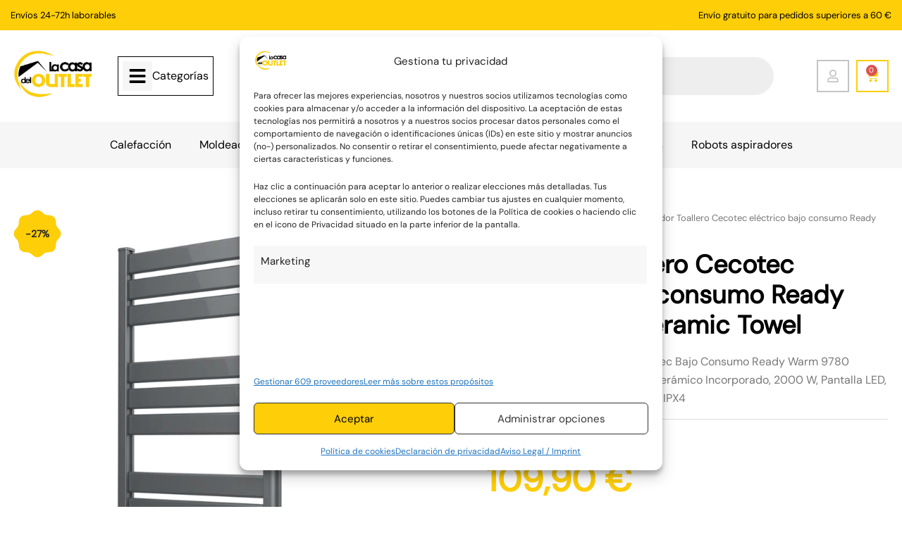

--- FILE ---
content_type: text/html; charset=UTF-8
request_url: https://www.lacasadeloutlet.es/radiador-toallero-cecotec-electrico-bajo-consumo-ready-warm-9780-ceramic-towel-2/
body_size: 82679
content:
<!DOCTYPE html>
<html lang="es">
<head>
<meta charset="UTF-8">
<meta name="viewport" content="width=device-width, initial-scale=1">
	<link rel="profile" href="https://gmpg.org/xfn/11"> 
	<meta name='robots' content='index, follow, max-image-preview:large, max-snippet:-1, max-video-preview:-1' />

<!-- Google Tag Manager for WordPress by gtm4wp.com -->
<script data-cfasync="false" data-pagespeed-no-defer>
	var gtm4wp_datalayer_name = "dataLayer";
	var dataLayer = dataLayer || [];
	const gtm4wp_use_sku_instead = 0;
	const gtm4wp_currency = 'EUR';
	const gtm4wp_product_per_impression = 10;
	const gtm4wp_clear_ecommerce = false;
	const gtm4wp_datalayer_max_timeout = 2000;
</script>
<!-- End Google Tag Manager for WordPress by gtm4wp.com -->
	<!-- This site is optimized with the Yoast SEO plugin v26.7 - https://yoast.com/wordpress/plugins/seo/ -->
	<title>Radiador Toallero Cecotec eléctrico bajo consumo Ready Warm 9780 Ceramic Towel - La Casa del Outlet</title>
	<link rel="canonical" href="https://www.lacasadeloutlet.es/radiador-toallero-cecotec-electrico-bajo-consumo-ready-warm-9780-ceramic-towel-2/" />
	<meta property="og:locale" content="es_ES" />
	<meta property="og:type" content="article" />
	<meta property="og:title" content="Radiador Toallero Cecotec eléctrico bajo consumo Ready Warm 9780 Ceramic Towel - La Casa del Outlet" />
	<meta property="og:url" content="https://www.lacasadeloutlet.es/radiador-toallero-cecotec-electrico-bajo-consumo-ready-warm-9780-ceramic-towel-2/" />
	<meta property="og:site_name" content="La Casa del Outlet" />
	<meta property="article:modified_time" content="2025-12-30T16:40:26+00:00" />
	<meta property="og:image" content="https://www.lacasadeloutlet.es/wp-content/uploads/2023/12/ready-warm-9780-ceramic-towel_1.png" />
	<meta property="og:image:width" content="800" />
	<meta property="og:image:height" content="800" />
	<meta property="og:image:type" content="image/png" />
	<meta name="twitter:card" content="summary_large_image" />
	<meta name="twitter:label1" content="Tiempo de lectura" />
	<meta name="twitter:data1" content="1 minuto" />
	<script type="application/ld+json" class="yoast-schema-graph">{"@context":"https://schema.org","@graph":[{"@type":"WebPage","@id":"https://www.lacasadeloutlet.es/radiador-toallero-cecotec-electrico-bajo-consumo-ready-warm-9780-ceramic-towel-2/","url":"https://www.lacasadeloutlet.es/radiador-toallero-cecotec-electrico-bajo-consumo-ready-warm-9780-ceramic-towel-2/","name":"Radiador Toallero Cecotec eléctrico bajo consumo Ready Warm 9780 Ceramic Towel - La Casa del Outlet","isPartOf":{"@id":"https://www.lacasadeloutlet.es/#website"},"primaryImageOfPage":{"@id":"https://www.lacasadeloutlet.es/radiador-toallero-cecotec-electrico-bajo-consumo-ready-warm-9780-ceramic-towel-2/#primaryimage"},"image":{"@id":"https://www.lacasadeloutlet.es/radiador-toallero-cecotec-electrico-bajo-consumo-ready-warm-9780-ceramic-towel-2/#primaryimage"},"thumbnailUrl":"https://www.lacasadeloutlet.es/wp-content/uploads/2023/12/ready-warm-9780-ceramic-towel_1.png","datePublished":"2023-12-28T11:41:44+00:00","dateModified":"2025-12-30T16:40:26+00:00","breadcrumb":{"@id":"https://www.lacasadeloutlet.es/radiador-toallero-cecotec-electrico-bajo-consumo-ready-warm-9780-ceramic-towel-2/#breadcrumb"},"inLanguage":"es","potentialAction":[{"@type":"ReadAction","target":["https://www.lacasadeloutlet.es/radiador-toallero-cecotec-electrico-bajo-consumo-ready-warm-9780-ceramic-towel-2/"]}]},{"@type":"ImageObject","inLanguage":"es","@id":"https://www.lacasadeloutlet.es/radiador-toallero-cecotec-electrico-bajo-consumo-ready-warm-9780-ceramic-towel-2/#primaryimage","url":"https://www.lacasadeloutlet.es/wp-content/uploads/2023/12/ready-warm-9780-ceramic-towel_1.png","contentUrl":"https://www.lacasadeloutlet.es/wp-content/uploads/2023/12/ready-warm-9780-ceramic-towel_1.png","width":800,"height":800},{"@type":"BreadcrumbList","@id":"https://www.lacasadeloutlet.es/radiador-toallero-cecotec-electrico-bajo-consumo-ready-warm-9780-ceramic-towel-2/#breadcrumb","itemListElement":[{"@type":"ListItem","position":1,"name":"Portada","item":"https://www.lacasadeloutlet.es/"},{"@type":"ListItem","position":2,"name":"Tienda","item":"https://www.lacasadeloutlet.es/tienda-2/"},{"@type":"ListItem","position":3,"name":"Radiador Toallero Cecotec eléctrico bajo consumo Ready Warm 9780 Ceramic Towel"}]},{"@type":"WebSite","@id":"https://www.lacasadeloutlet.es/#website","url":"https://www.lacasadeloutlet.es/","name":"La Casa del Outlet","description":"Tu tienda online de electrónica outlet","publisher":{"@id":"https://www.lacasadeloutlet.es/#organization"},"potentialAction":[{"@type":"SearchAction","target":{"@type":"EntryPoint","urlTemplate":"https://www.lacasadeloutlet.es/?s={search_term_string}"},"query-input":{"@type":"PropertyValueSpecification","valueRequired":true,"valueName":"search_term_string"}}],"inLanguage":"es"},{"@type":"Organization","@id":"https://www.lacasadeloutlet.es/#organization","name":"La Casa del Outlet","url":"https://www.lacasadeloutlet.es/","logo":{"@type":"ImageObject","inLanguage":"es","@id":"https://www.lacasadeloutlet.es/#/schema/logo/image/","url":"https://www.lacasadeloutlet.es/wp-content/uploads/2020/11/ICONO_LCDO.png","contentUrl":"https://www.lacasadeloutlet.es/wp-content/uploads/2020/11/ICONO_LCDO.png","width":87,"height":101,"caption":"La Casa del Outlet"},"image":{"@id":"https://www.lacasadeloutlet.es/#/schema/logo/image/"}}]}</script>
	<!-- / Yoast SEO plugin. -->


<link rel='dns-prefetch' href='//capi-automation.s3.us-east-2.amazonaws.com' />
<link rel='dns-prefetch' href='//www.googletagmanager.com' />

<style id='wp-img-auto-sizes-contain-inline-css'>
img:is([sizes=auto i],[sizes^="auto," i]){contain-intrinsic-size:3000px 1500px}
/*# sourceURL=wp-img-auto-sizes-contain-inline-css */
</style>
<link data-minify="1" rel='stylesheet' id='woosb-blocks-css' href='https://www.lacasadeloutlet.es/wp-content/cache/min/1/wp-content/plugins/woo-product-bundle/assets/css/blocks.css?ver=1768815803' media='all' />
<link rel='stylesheet' id='astra-theme-css-css' href='https://www.lacasadeloutlet.es/wp-content/themes/astra/assets/css/minified/main.min.css?ver=4.12.0' media='all' />
<style id='astra-theme-css-inline-css'>
:root{--ast-post-nav-space:0;--ast-container-default-xlg-padding:2.5em;--ast-container-default-lg-padding:2.5em;--ast-container-default-slg-padding:2em;--ast-container-default-md-padding:2.5em;--ast-container-default-sm-padding:2.5em;--ast-container-default-xs-padding:2.4em;--ast-container-default-xxs-padding:1.8em;--ast-code-block-background:#ECEFF3;--ast-comment-inputs-background:#F9FAFB;--ast-normal-container-width:1400px;--ast-narrow-container-width:750px;--ast-blog-title-font-weight:600;--ast-blog-meta-weight:600;--ast-global-color-primary:var(--ast-global-color-4);--ast-global-color-secondary:var(--ast-global-color-5);--ast-global-color-alternate-background:var(--ast-global-color-6);--ast-global-color-subtle-background:var(--ast-global-color-7);--ast-bg-style-guide:var( --ast-global-color-secondary,--ast-global-color-5 );--ast-shadow-style-guide:0px 0px 4px 0 #00000057;--ast-global-dark-bg-style:#fff;--ast-global-dark-lfs:#fbfbfb;--ast-widget-bg-color:#fafafa;--ast-wc-container-head-bg-color:#fbfbfb;--ast-title-layout-bg:#eeeeee;--ast-search-border-color:#e7e7e7;--ast-lifter-hover-bg:#e6e6e6;--ast-gallery-block-color:#000;--srfm-color-input-label:var(--ast-global-color-2);}html{font-size:100%;}a{color:var(--ast-global-color-0);}a:hover,a:focus{color:var(--ast-global-color-1);}body,button,input,select,textarea,.ast-button,.ast-custom-button{font-family:'DM Sans',sans-serif;font-weight:400;font-size:16px;font-size:1rem;line-height:var(--ast-body-line-height,1.65);}blockquote{color:var(--ast-global-color-3);}h1,h2,h3,h4,h5,h6,.entry-content :where(h1,h2,h3,h4,h5,h6),.site-title,.site-title a{font-weight:600;}.ast-site-identity .site-title a{color:var(--ast-global-color-2);}.site-title{font-size:26px;font-size:1.625rem;display:none;}.site-header .site-description{font-size:15px;font-size:0.9375rem;display:none;}.entry-title{font-size:20px;font-size:1.25rem;}.ast-blog-single-element.ast-taxonomy-container a{font-size:14px;font-size:0.875rem;}.ast-blog-meta-container{font-size:13px;font-size:0.8125rem;}.archive .ast-article-post .ast-article-inner,.blog .ast-article-post .ast-article-inner,.archive .ast-article-post .ast-article-inner:hover,.blog .ast-article-post .ast-article-inner:hover{border-top-left-radius:6px;border-top-right-radius:6px;border-bottom-right-radius:6px;border-bottom-left-radius:6px;overflow:hidden;}h1,.entry-content :where(h1){font-size:36px;font-size:2.25rem;font-weight:600;line-height:1.4em;}h2,.entry-content :where(h2){font-size:30px;font-size:1.875rem;font-weight:600;line-height:1.3em;}h3,.entry-content :where(h3){font-size:24px;font-size:1.5rem;font-weight:600;line-height:1.3em;}h4,.entry-content :where(h4){font-size:20px;font-size:1.25rem;line-height:1.2em;font-weight:600;}h5,.entry-content :where(h5){font-size:18px;font-size:1.125rem;line-height:1.2em;font-weight:600;}h6,.entry-content :where(h6){font-size:16px;font-size:1rem;line-height:1.25em;font-weight:600;}::selection{background-color:var(--ast-global-color-0);color:#000000;}body,h1,h2,h3,h4,h5,h6,.entry-title a,.entry-content :where(h1,h2,h3,h4,h5,h6){color:var(--ast-global-color-3);}.tagcloud a:hover,.tagcloud a:focus,.tagcloud a.current-item{color:#000000;border-color:var(--ast-global-color-0);background-color:var(--ast-global-color-0);}input:focus,input[type="text"]:focus,input[type="email"]:focus,input[type="url"]:focus,input[type="password"]:focus,input[type="reset"]:focus,input[type="search"]:focus,textarea:focus{border-color:var(--ast-global-color-0);}input[type="radio"]:checked,input[type=reset],input[type="checkbox"]:checked,input[type="checkbox"]:hover:checked,input[type="checkbox"]:focus:checked,input[type=range]::-webkit-slider-thumb{border-color:var(--ast-global-color-0);background-color:var(--ast-global-color-0);box-shadow:none;}.site-footer a:hover + .post-count,.site-footer a:focus + .post-count{background:var(--ast-global-color-0);border-color:var(--ast-global-color-0);}.single .nav-links .nav-previous,.single .nav-links .nav-next{color:var(--ast-global-color-0);}.entry-meta,.entry-meta *{line-height:1.45;color:var(--ast-global-color-0);}.entry-meta a:not(.ast-button):hover,.entry-meta a:not(.ast-button):hover *,.entry-meta a:not(.ast-button):focus,.entry-meta a:not(.ast-button):focus *,.page-links > .page-link,.page-links .page-link:hover,.post-navigation a:hover{color:var(--ast-global-color-1);}#cat option,.secondary .calendar_wrap thead a,.secondary .calendar_wrap thead a:visited{color:var(--ast-global-color-0);}.secondary .calendar_wrap #today,.ast-progress-val span{background:var(--ast-global-color-0);}.secondary a:hover + .post-count,.secondary a:focus + .post-count{background:var(--ast-global-color-0);border-color:var(--ast-global-color-0);}.calendar_wrap #today > a{color:#000000;}.page-links .page-link,.single .post-navigation a{color:var(--ast-global-color-3);}.ast-search-menu-icon .search-form button.search-submit{padding:0 4px;}.ast-search-menu-icon form.search-form{padding-right:0;}.ast-search-menu-icon.slide-search input.search-field{width:0;}.ast-header-search .ast-search-menu-icon.ast-dropdown-active .search-form,.ast-header-search .ast-search-menu-icon.ast-dropdown-active .search-field:focus{transition:all 0.2s;}.search-form input.search-field:focus{outline:none;}.ast-search-menu-icon .search-form button.search-submit:focus,.ast-theme-transparent-header .ast-header-search .ast-dropdown-active .ast-icon,.ast-theme-transparent-header .ast-inline-search .search-field:focus .ast-icon{color:var(--ast-global-color-1);}.ast-header-search .slide-search .search-form{border:2px solid var(--ast-global-color-0);}.ast-header-search .slide-search .search-field{background-color:(--ast-global-dark-bg-style);}.ast-archive-title{color:var(--ast-global-color-2);}.widget-title{font-size:22px;font-size:1.375rem;color:var(--ast-global-color-2);}.single .ast-author-details .author-title{color:var(--ast-global-color-1);}.ast-search-menu-icon.slide-search a:focus-visible:focus-visible,.astra-search-icon:focus-visible,#close:focus-visible,a:focus-visible,.ast-menu-toggle:focus-visible,.site .skip-link:focus-visible,.wp-block-loginout input:focus-visible,.wp-block-search.wp-block-search__button-inside .wp-block-search__inside-wrapper,.ast-header-navigation-arrow:focus-visible,.woocommerce .wc-proceed-to-checkout > .checkout-button:focus-visible,.woocommerce .woocommerce-MyAccount-navigation ul li a:focus-visible,.ast-orders-table__row .ast-orders-table__cell:focus-visible,.woocommerce .woocommerce-order-details .order-again > .button:focus-visible,.woocommerce .woocommerce-message a.button.wc-forward:focus-visible,.woocommerce #minus_qty:focus-visible,.woocommerce #plus_qty:focus-visible,a#ast-apply-coupon:focus-visible,.woocommerce .woocommerce-info a:focus-visible,.woocommerce .astra-shop-summary-wrap a:focus-visible,.woocommerce a.wc-forward:focus-visible,#ast-apply-coupon:focus-visible,.woocommerce-js .woocommerce-mini-cart-item a.remove:focus-visible,#close:focus-visible,.button.search-submit:focus-visible,#search_submit:focus,.normal-search:focus-visible,.ast-header-account-wrap:focus-visible,.woocommerce .ast-on-card-button.ast-quick-view-trigger:focus,.astra-cart-drawer-close:focus,.ast-single-variation:focus,.ast-woocommerce-product-gallery__image:focus,.ast-button:focus,.woocommerce-product-gallery--with-images [data-controls="prev"]:focus-visible,.woocommerce-product-gallery--with-images [data-controls="next"]:focus-visible,.ast-builder-button-wrap:has(.ast-custom-button-link:focus),.ast-builder-button-wrap .ast-custom-button-link:focus{outline-style:dotted;outline-color:inherit;outline-width:thin;}input:focus,input[type="text"]:focus,input[type="email"]:focus,input[type="url"]:focus,input[type="password"]:focus,input[type="reset"]:focus,input[type="search"]:focus,input[type="number"]:focus,textarea:focus,.wp-block-search__input:focus,[data-section="section-header-mobile-trigger"] .ast-button-wrap .ast-mobile-menu-trigger-minimal:focus,.ast-mobile-popup-drawer.active .menu-toggle-close:focus,.woocommerce-ordering select.orderby:focus,#ast-scroll-top:focus,#coupon_code:focus,.woocommerce-page #comment:focus,.woocommerce #reviews #respond input#submit:focus,.woocommerce a.add_to_cart_button:focus,.woocommerce .button.single_add_to_cart_button:focus,.woocommerce .woocommerce-cart-form button:focus,.woocommerce .woocommerce-cart-form__cart-item .quantity .qty:focus,.woocommerce .woocommerce-billing-fields .woocommerce-billing-fields__field-wrapper .woocommerce-input-wrapper > .input-text:focus,.woocommerce #order_comments:focus,.woocommerce #place_order:focus,.woocommerce .woocommerce-address-fields .woocommerce-address-fields__field-wrapper .woocommerce-input-wrapper > .input-text:focus,.woocommerce .woocommerce-MyAccount-content form button:focus,.woocommerce .woocommerce-MyAccount-content .woocommerce-EditAccountForm .woocommerce-form-row .woocommerce-Input.input-text:focus,.woocommerce .ast-woocommerce-container .woocommerce-pagination ul.page-numbers li a:focus,body #content .woocommerce form .form-row .select2-container--default .select2-selection--single:focus,#ast-coupon-code:focus,.woocommerce.woocommerce-js .quantity input[type=number]:focus,.woocommerce-js .woocommerce-mini-cart-item .quantity input[type=number]:focus,.woocommerce p#ast-coupon-trigger:focus{border-style:dotted;border-color:inherit;border-width:thin;}input{outline:none;}.woocommerce-js input[type=text]:focus,.woocommerce-js input[type=email]:focus,.woocommerce-js textarea:focus,input[type=number]:focus,.comments-area textarea#comment:focus,.comments-area textarea#comment:active,.comments-area .ast-comment-formwrap input[type="text"]:focus,.comments-area .ast-comment-formwrap input[type="text"]:active{outline-style:unset;outline-color:inherit;outline-width:thin;}.ast-logo-title-inline .site-logo-img{padding-right:1em;}.site-logo-img img{ transition:all 0.2s linear;}body .ast-oembed-container *{position:absolute;top:0;width:100%;height:100%;left:0;}body .wp-block-embed-pocket-casts .ast-oembed-container *{position:unset;}.ast-single-post-featured-section + article {margin-top: 2em;}.site-content .ast-single-post-featured-section img {width: 100%;overflow: hidden;object-fit: cover;}.ast-separate-container .site-content .ast-single-post-featured-section + article {margin-top: -80px;z-index: 9;position: relative;border-radius: 4px;}@media (min-width: 922px) {.ast-no-sidebar .site-content .ast-article-image-container--wide {margin-left: -120px;margin-right: -120px;max-width: unset;width: unset;}.ast-left-sidebar .site-content .ast-article-image-container--wide,.ast-right-sidebar .site-content .ast-article-image-container--wide {margin-left: -10px;margin-right: -10px;}.site-content .ast-article-image-container--full {margin-left: calc( -50vw + 50%);margin-right: calc( -50vw + 50%);max-width: 100vw;width: 100vw;}.ast-left-sidebar .site-content .ast-article-image-container--full,.ast-right-sidebar .site-content .ast-article-image-container--full {margin-left: -10px;margin-right: -10px;max-width: inherit;width: auto;}}.site > .ast-single-related-posts-container {margin-top: 0;}@media (min-width: 922px) {.ast-desktop .ast-container--narrow {max-width: var(--ast-narrow-container-width);margin: 0 auto;}}input[type="text"],input[type="number"],input[type="email"],input[type="url"],input[type="password"],input[type="search"],input[type=reset],input[type=tel],input[type=date],select,textarea{font-size:16px;font-style:normal;font-weight:400;line-height:24px;width:100%;padding:12px 16px;border-radius:4px;box-shadow:0px 1px 2px 0px rgba(0,0,0,0.05);color:var(--ast-form-input-text,#475569);}input[type="text"],input[type="number"],input[type="email"],input[type="url"],input[type="password"],input[type="search"],input[type=reset],input[type=tel],input[type=date],select{height:40px;}input[type="date"]{border-width:1px;border-style:solid;border-color:var(--ast-border-color);background:var( --ast-global-color-secondary,--ast-global-color-5 );}input[type="text"]:focus,input[type="number"]:focus,input[type="email"]:focus,input[type="url"]:focus,input[type="password"]:focus,input[type="search"]:focus,input[type=reset]:focus,input[type="tel"]:focus,input[type="date"]:focus,select:focus,textarea:focus{border-color:#046BD2;box-shadow:none;outline:none;color:var(--ast-form-input-focus-text,#475569);}label,legend{color:#111827;font-size:14px;font-style:normal;font-weight:500;line-height:20px;}select{padding:6px 10px;}fieldset{padding:30px;border-radius:4px;}button,.ast-button,.button,input[type="button"],input[type="reset"],input[type="submit"]{border-radius:4px;box-shadow:0px 1px 2px 0px rgba(0,0,0,0.05);}:root{--ast-comment-inputs-background:#FFF;}::placeholder{color:var(--ast-form-field-color,#9CA3AF);}::-ms-input-placeholder{color:var(--ast-form-field-color,#9CA3AF);}@media (max-width:921.9px){#ast-desktop-header{display:none;}}@media (min-width:922px){#ast-mobile-header{display:none;}}.ast-site-header-cart .cart-container,.ast-edd-site-header-cart .ast-edd-cart-container {transition: all 0.2s linear;}.ast-site-header-cart .ast-woo-header-cart-info-wrap,.ast-edd-site-header-cart .ast-edd-header-cart-info-wrap {padding: 0 6px 0 2px;font-weight: 600;line-height: 2.7;display: inline-block;}.ast-site-header-cart i.astra-icon {font-size: 20px;font-size: 1.3em;font-style: normal;font-weight: normal;position: relative;padding: 0 2px;}.ast-site-header-cart i.astra-icon.no-cart-total:after,.ast-header-break-point.ast-header-custom-item-outside .ast-edd-header-cart-info-wrap,.ast-header-break-point.ast-header-custom-item-outside .ast-woo-header-cart-info-wrap {display: none;}.ast-site-header-cart.ast-menu-cart-fill i.astra-icon,.ast-edd-site-header-cart.ast-edd-menu-cart-fill span.astra-icon {font-size: 1.1em;}.astra-cart-drawer {position: fixed;display: block;visibility: hidden;overflow: auto;-webkit-overflow-scrolling: touch;z-index: 10000;background-color: var(--ast-global-color-primary,var(--ast-global-color-5));transform: translate3d(0,0,0);opacity: 0;will-change: transform;transition: 0.25s ease;}.woocommerce-mini-cart {position: relative;}.woocommerce-mini-cart::before {content: "";transition: .3s;}.woocommerce-mini-cart.ajax-mini-cart-qty-loading::before {position: absolute;top: 0;left: 0;right: 0;width: 100%;height: 100%;z-index: 5;background-color: var(--ast-global-color-primary,var(--ast-global-color-5));opacity: .5;}.astra-cart-drawer {width: 460px;height: 100%;left: 100%;top: 0px;opacity: 1;transform: translate3d(0%,0,0);}.astra-cart-drawer .astra-cart-drawer-header {position: absolute;width: 100%;text-align: left;text-transform: inherit;font-weight: 500;border-bottom: 1px solid var(--ast-border-color);padding: 1.34em;line-height: 1;z-index: 1;max-height: 3.5em;}.astra-cart-drawer .astra-cart-drawer-header .astra-cart-drawer-title {color: var(--ast-global-color-2);}.astra-cart-drawer .astra-cart-drawer-close .ast-close-svg {width: 22px;height: 22px;}.astra-cart-drawer .astra-cart-drawer-content,.astra-cart-drawer .astra-cart-drawer-content .widget_shopping_cart,.astra-cart-drawer .astra-cart-drawer-content .widget_shopping_cart_content {height: 100%;}.astra-cart-drawer .astra-cart-drawer-content {padding-top: 3.5em;}.astra-cart-drawer .ast-mini-cart-price-wrap .multiply-symbol{padding: 0 0.5em;}.astra-cart-drawer .astra-cart-drawer-content .woocommerce-mini-cart-item .ast-mini-cart-price-wrap {float: right;margin-top: 0.5em;max-width: 50%;}.astra-cart-drawer .astra-cart-drawer-content .woocommerce-mini-cart-item .variation {margin-top: 0.5em;margin-bottom: 0.5em;}.astra-cart-drawer .astra-cart-drawer-content .woocommerce-mini-cart-item .variation dt {font-weight: 500;}.astra-cart-drawer .astra-cart-drawer-content .widget_shopping_cart_content {display: flex;flex-direction: column;overflow: hidden;}.astra-cart-drawer .astra-cart-drawer-content .widget_shopping_cart_content ul li {min-height: 60px;}.woocommerce-js .astra-cart-drawer .astra-cart-drawer-content .woocommerce-mini-cart__total {display: flex;justify-content: space-between;padding: 0.7em 1.34em;margin-bottom: 0;}.woocommerce-js .astra-cart-drawer .astra-cart-drawer-content .woocommerce-mini-cart__total strong,.woocommerce-js .astra-cart-drawer .astra-cart-drawer-content .woocommerce-mini-cart__total .amount {width: 50%;}.astra-cart-drawer .astra-cart-drawer-content .woocommerce-mini-cart {padding: 1.3em;flex: 1;overflow: auto;}.astra-cart-drawer .astra-cart-drawer-content .woocommerce-mini-cart a.remove {width: 20px;height: 20px;line-height: 16px;}.astra-cart-drawer .astra-cart-drawer-content .woocommerce-mini-cart__total {padding: 1em 1.5em;margin: 0;text-align: center;}.astra-cart-drawer .astra-cart-drawer-content .woocommerce-mini-cart__buttons {padding: 1.34em;text-align: center;margin-bottom: 0;}.astra-cart-drawer .astra-cart-drawer-content .woocommerce-mini-cart__buttons .button.checkout {margin-right: 0;}.astra-cart-drawer .astra-cart-drawer-content .woocommerce-mini-cart__buttons a{width: 100%;}.woocommerce-js .astra-cart-drawer .astra-cart-drawer-content .woocommerce-mini-cart__buttons a:nth-last-child(1) {margin-bottom: 0;}.astra-cart-drawer .astra-cart-drawer-content .edd-cart-item {padding: .5em 2.6em .5em 1.5em;}.astra-cart-drawer .astra-cart-drawer-content .edd-cart-item .edd-remove-from-cart::after {width: 20px;height: 20px;line-height: 16px;}.astra-cart-drawer .astra-cart-drawer-content .edd-cart-number-of-items {padding: 1em 1.5em 1em 1.5em;margin-bottom: 0;text-align: center;}.astra-cart-drawer .astra-cart-drawer-content .edd_total {padding: .5em 1.5em;margin: 0;text-align: center;}.astra-cart-drawer .astra-cart-drawer-content .cart_item.edd_checkout {padding: 1em 1.5em 0;text-align: center;margin-top: 0;}.astra-cart-drawer .widget_shopping_cart_content > .woocommerce-mini-cart__empty-message {display: none;}.astra-cart-drawer .woocommerce-mini-cart__empty-message,.astra-cart-drawer .cart_item.empty {text-align: center;margin-top: 10px;}body.admin-bar .astra-cart-drawer {padding-top: 32px;}@media (max-width: 782px) {body.admin-bar .astra-cart-drawer {padding-top: 46px;}}.ast-mobile-cart-active body.ast-hfb-header {overflow: hidden;}.ast-mobile-cart-active .astra-mobile-cart-overlay {opacity: 1;cursor: pointer;visibility: visible;z-index: 999;}.ast-mini-cart-empty-wrap {display: flex;flex-wrap: wrap;height: 100%;align-items: flex-end;}.ast-mini-cart-empty-wrap > * {width: 100%;}.astra-cart-drawer-content .ast-mini-cart-empty {height: 100%;display: flex;flex-direction: column;justify-content: space-between;text-align: center;}.astra-cart-drawer-content .ast-mini-cart-empty .ast-mini-cart-message {display: flex;align-items: center;justify-content: center;height: 100%;padding: 1.34em;}@media (min-width: 546px) {.astra-cart-drawer .astra-cart-drawer-content.ast-large-view .woocommerce-mini-cart__buttons {display: flex;}.woocommerce-js .astra-cart-drawer .astra-cart-drawer-content.ast-large-view .woocommerce-mini-cart__buttons a,.woocommerce-js .astra-cart-drawer .astra-cart-drawer-content.ast-large-view .woocommerce-mini-cart__buttons a.checkout {margin-top: 0;margin-bottom: 0;}}.ast-site-header-cart .cart-container:focus-visible {display: inline-block;}.ast-site-header-cart i.astra-icon:after {content: attr(data-cart-total);position: absolute;font-family: 'DM Sans',sans-serif;font-style: normal;top: -10px;right: -12px;font-weight: bold;box-shadow: 1px 1px 3px 0px rgba(0,0,0,0.3);font-size: 11px;padding-left: 0px;padding-right: 1px;line-height: 17px;letter-spacing: -.5px;height: 18px;min-width: 18px;border-radius: 99px;text-align: center;z-index: 3;}li.woocommerce-custom-menu-item .ast-site-header-cart i.astra-icon:after,li.edd-custom-menu-item .ast-edd-site-header-cart span.astra-icon:after {padding-left: 2px;}.astra-cart-drawer .astra-cart-drawer-close {position: absolute;top: 0.5em;right: 0;border: none;margin: 0;padding: .6em 1em .4em;color: var(--ast-global-color-2);background-color: transparent;}.astra-mobile-cart-overlay {background-color: rgba(0,0,0,0.4);position: fixed;top: 0;right: 0;bottom: 0;left: 0;visibility: hidden;opacity: 0;transition: opacity 0.2s ease-in-out;}.astra-cart-drawer .astra-cart-drawer-content .edd-cart-item .edd-remove-from-cart {right: 1.2em;}.ast-header-break-point.ast-woocommerce-cart-menu.ast-hfb-header .ast-cart-menu-wrap,.ast-header-break-point.ast-hfb-header .ast-cart-menu-wrap,.ast-header-break-point .ast-edd-site-header-cart-wrap .ast-edd-cart-menu-wrap {width: auto;height: 2em;font-size: 1.4em;line-height: 2;vertical-align: middle;text-align: right;}.woocommerce-js .astra-cart-drawer .astra-cart-drawer-content .woocommerce-mini-cart__buttons .button:not(.checkout):not(.ast-continue-shopping) {margin-right: 10px;}.woocommerce-js .astra-cart-drawer .astra-cart-drawer-content .woocommerce-mini-cart__buttons .button:not(.checkout):not(.ast-continue-shopping),.ast-site-header-cart .widget_shopping_cart .buttons .button:not(.checkout),.ast-site-header-cart .ast-site-header-cart-data .ast-mini-cart-empty .woocommerce-mini-cart__buttons a.button {background-color: transparent;border-style: solid;border-width: 1px;border-color: var(--ast-global-color-2);color: var(--ast-global-color-2);}.woocommerce-js .astra-cart-drawer .astra-cart-drawer-content .woocommerce-mini-cart__buttons .button:not(.checkout):not(.ast-continue-shopping):hover,.ast-site-header-cart .widget_shopping_cart .buttons .button:not(.checkout):hover {border-color: var(--ast-global-color-1);color: var(--ast-global-color-1);}.woocommerce-js .astra-cart-drawer .astra-cart-drawer-content .woocommerce-mini-cart__buttons a.checkout {margin-left: 0;margin-top: 10px;border-style: solid;border-width: 2px;border-color: var(--ast-global-color-2);}.woocommerce-js .astra-cart-drawer .astra-cart-drawer-content .woocommerce-mini-cart__buttons a.checkout:hover {border-color: var(--ast-global-color-1);}.woocommerce-js .astra-cart-drawer .astra-cart-drawer-content .woocommerce-mini-cart__total strong{padding-right: .5em;text-align: left;font-weight: 500;}.woocommerce-js .astra-cart-drawer .astra-cart-drawer-content .woocommerce-mini-cart__total .amount{text-align: right;}.astra-cart-drawer.active {transform: translate3d(-100%,0,0);visibility: visible;}.ast-site-header-cart.ast-menu-cart-outline .ast-cart-menu-wrap,.ast-site-header-cart.ast-menu-cart-fill .ast-cart-menu-wrap,.ast-edd-site-header-cart.ast-edd-menu-cart-outline .ast-edd-cart-menu-wrap,.ast-edd-site-header-cart.ast-edd-menu-cart-fill .ast-edd-cart-menu-wrap {line-height: 1.8;}@media (max-width:921px){.astra-cart-drawer.active{width:80%;}}@media (max-width:544px){.astra-cart-drawer.active{width:100%;}}.wp-block-buttons.aligncenter{justify-content:center;}@media (max-width:921px){.ast-theme-transparent-header #primary,.ast-theme-transparent-header #secondary{padding:0;}}@media (max-width:921px){.ast-plain-container.ast-no-sidebar #primary{padding:0;}}.ast-plain-container.ast-no-sidebar #primary{margin-top:0;margin-bottom:0;}@media (min-width:1200px){.ast-plain-container.ast-no-sidebar #primary{margin-top:60px;margin-bottom:60px;}}.wp-block-button.is-style-outline .wp-block-button__link{border-color:var(--ast-global-color-2);border-top-width:0px;border-right-width:0px;border-bottom-width:0px;border-left-width:0px;}div.wp-block-button.is-style-outline > .wp-block-button__link:not(.has-text-color),div.wp-block-button.wp-block-button__link.is-style-outline:not(.has-text-color){color:var(--ast-global-color-2);}.wp-block-button.is-style-outline .wp-block-button__link:hover,.wp-block-buttons .wp-block-button.is-style-outline .wp-block-button__link:focus,.wp-block-buttons .wp-block-button.is-style-outline > .wp-block-button__link:not(.has-text-color):hover,.wp-block-buttons .wp-block-button.wp-block-button__link.is-style-outline:not(.has-text-color):hover{color:#000000;background-color:var(--ast-global-color-1);border-color:var(--ast-global-color-1);}.post-page-numbers.current .page-link,.ast-pagination .page-numbers.current{color:#000000;border-color:var(--ast-global-color-0);background-color:var(--ast-global-color-0);}.wp-block-button.is-style-outline .wp-block-button__link{border-top-width:0px;border-right-width:0px;border-bottom-width:0px;border-left-width:0px;}.wp-block-buttons .wp-block-button.is-style-outline .wp-block-button__link.wp-element-button,.ast-outline-button,.wp-block-uagb-buttons-child .uagb-buttons-repeater.ast-outline-button{border-color:var(--ast-global-color-2);border-top-width:2px;border-right-width:2px;border-bottom-width:2px;border-left-width:2px;font-family:inherit;font-weight:500;font-size:16px;font-size:1rem;line-height:1em;padding-top:13px;padding-right:30px;padding-bottom:13px;padding-left:30px;}.wp-block-buttons .wp-block-button.is-style-outline > .wp-block-button__link:not(.has-text-color),.wp-block-buttons .wp-block-button.wp-block-button__link.is-style-outline:not(.has-text-color),.ast-outline-button{color:var(--ast-global-color-2);}.wp-block-button.is-style-outline .wp-block-button__link:hover,.wp-block-buttons .wp-block-button.is-style-outline .wp-block-button__link:focus,.wp-block-buttons .wp-block-button.is-style-outline > .wp-block-button__link:not(.has-text-color):hover,.wp-block-buttons .wp-block-button.wp-block-button__link.is-style-outline:not(.has-text-color):hover,.ast-outline-button:hover,.ast-outline-button:focus,.wp-block-uagb-buttons-child .uagb-buttons-repeater.ast-outline-button:hover,.wp-block-uagb-buttons-child .uagb-buttons-repeater.ast-outline-button:focus{color:#000000;background-color:var(--ast-global-color-1);border-color:var(--ast-global-color-1);}.wp-block-button .wp-block-button__link.wp-element-button.is-style-outline:not(.has-background),.wp-block-button.is-style-outline>.wp-block-button__link.wp-element-button:not(.has-background),.ast-outline-button{background-color:transparent;}.uagb-buttons-repeater.ast-outline-button{border-radius:9999px;}@media (max-width:921px){.wp-block-buttons .wp-block-button.is-style-outline .wp-block-button__link.wp-element-button,.ast-outline-button,.wp-block-uagb-buttons-child .uagb-buttons-repeater.ast-outline-button{padding-top:12px;padding-right:28px;padding-bottom:12px;padding-left:28px;}}@media (max-width:544px){.wp-block-buttons .wp-block-button.is-style-outline .wp-block-button__link.wp-element-button,.ast-outline-button,.wp-block-uagb-buttons-child .uagb-buttons-repeater.ast-outline-button{padding-top:10px;padding-right:24px;padding-bottom:10px;padding-left:24px;}}.entry-content[data-ast-blocks-layout] > figure{margin-bottom:1em;}h1.widget-title{font-weight:600;}h2.widget-title{font-weight:600;}h3.widget-title{font-weight:600;}.elementor-widget-container .elementor-loop-container .e-loop-item[data-elementor-type="loop-item"]{width:100%;} .content-area .elementor-widget-theme-post-content h1,.content-area .elementor-widget-theme-post-content h2,.content-area .elementor-widget-theme-post-content h3,.content-area .elementor-widget-theme-post-content h4,.content-area .elementor-widget-theme-post-content h5,.content-area .elementor-widget-theme-post-content h6{margin-top:1.5em;margin-bottom:calc(0.3em + 10px);}#page{display:flex;flex-direction:column;min-height:100vh;}.ast-404-layout-1 h1.page-title{color:var(--ast-global-color-2);}.single .post-navigation a{line-height:1em;height:inherit;}.error-404 .page-sub-title{font-size:1.5rem;font-weight:inherit;}.search .site-content .content-area .search-form{margin-bottom:0;}#page .site-content{flex-grow:1;}.widget{margin-bottom:1.25em;}#secondary li{line-height:1.5em;}#secondary .wp-block-group h2{margin-bottom:0.7em;}#secondary h2{font-size:1.7rem;}.ast-separate-container .ast-article-post,.ast-separate-container .ast-article-single,.ast-separate-container .comment-respond{padding:2.5em;}.ast-separate-container .ast-article-single .ast-article-single{padding:0;}.ast-article-single .wp-block-post-template-is-layout-grid{padding-left:0;}.ast-separate-container .comments-title,.ast-narrow-container .comments-title{padding:1.5em 2em;}.ast-page-builder-template .comment-form-textarea,.ast-comment-formwrap .ast-grid-common-col{padding:0;}.ast-comment-formwrap{padding:0;display:inline-flex;column-gap:20px;width:100%;margin-left:0;margin-right:0;}.comments-area textarea#comment:focus,.comments-area textarea#comment:active,.comments-area .ast-comment-formwrap input[type="text"]:focus,.comments-area .ast-comment-formwrap input[type="text"]:active {box-shadow:none;outline:none;}.archive.ast-page-builder-template .entry-header{margin-top:2em;}.ast-page-builder-template .ast-comment-formwrap{width:100%;}.entry-title{margin-bottom:0.6em;}.ast-archive-description p{font-size:inherit;font-weight:inherit;line-height:inherit;}.ast-article-single figure,.ast-article-single img:not(figure img){box-shadow:0 0 30px 0 rgba(0,0,0,.15);-webkit-box-shadow:0 0 30px 0 rgba(0,0,0,.15);-moz-box-shadow:0 0 30px 0 rgba(0,0,0,.15);}.ast-separate-container .ast-comment-list li.depth-1,.hentry{margin-bottom:1.5em;}.site-content section.ast-archive-description{margin-bottom:2em;}@media (min-width:921px){.ast-left-sidebar.ast-page-builder-template #secondary,.archive.ast-right-sidebar.ast-page-builder-template .site-main{padding-left:20px;padding-right:20px;}}@media (max-width:544px){.ast-comment-formwrap.ast-row{column-gap:10px;display:inline-block;}#ast-commentform .ast-grid-common-col{position:relative;width:100%;}}@media (min-width:1201px){.ast-separate-container .ast-article-post,.ast-separate-container .ast-article-single,.ast-separate-container .ast-author-box,.ast-separate-container .ast-404-layout-1,.ast-separate-container .no-results{padding:2.5em;}} .content-area .elementor-widget-theme-post-content h1,.content-area .elementor-widget-theme-post-content h2,.content-area .elementor-widget-theme-post-content h3,.content-area .elementor-widget-theme-post-content h4,.content-area .elementor-widget-theme-post-content h5,.content-area .elementor-widget-theme-post-content h6{margin-top:1.5em;margin-bottom:calc(0.3em + 10px);}.elementor-loop-container .e-loop-item,.elementor-loop-container .ast-separate-container .ast-article-post,.elementor-loop-container .ast-separate-container .ast-article-single,.elementor-loop-container .ast-separate-container .comment-respond{padding:0px;}@media (max-width:921px){.ast-left-sidebar #content > .ast-container{display:flex;flex-direction:column-reverse;width:100%;}}@media (min-width:922px){.ast-separate-container.ast-right-sidebar #primary,.ast-separate-container.ast-left-sidebar #primary{border:0;}.search-no-results.ast-separate-container #primary{margin-bottom:4em;}}.elementor-widget-button .elementor-button{border-style:solid;text-decoration:none;border-top-width:0px;border-right-width:0px;border-left-width:0px;border-bottom-width:0px;}.elementor-button.elementor-size-sm,.elementor-button.elementor-size-xs,.elementor-button.elementor-size-md,.elementor-button.elementor-size-lg,.elementor-button.elementor-size-xl,.elementor-button{border-top-left-radius:15px;border-top-right-radius:15px;border-bottom-right-radius:15px;border-bottom-left-radius:15px;padding-top:15px;padding-right:30px;padding-bottom:15px;padding-left:30px;}.elementor-widget-button .elementor-button{border-color:var(--ast-global-color-2);background-color:var(--ast-global-color-2);}.elementor-widget-button .elementor-button:hover,.elementor-widget-button .elementor-button:focus{color:#000000;background-color:var(--ast-global-color-1);border-color:var(--ast-global-color-1);}.wp-block-button .wp-block-button__link ,.elementor-widget-button .elementor-button,.elementor-widget-button .elementor-button:visited{color:var(--ast-global-color-5);}.elementor-widget-button .elementor-button{font-weight:500;font-size:16px;font-size:1rem;line-height:1em;}body .elementor-button.elementor-size-sm,body .elementor-button.elementor-size-xs,body .elementor-button.elementor-size-md,body .elementor-button.elementor-size-lg,body .elementor-button.elementor-size-xl,body .elementor-button{font-size:16px;font-size:1rem;}.wp-block-button .wp-block-button__link:hover,.wp-block-button .wp-block-button__link:focus{color:#000000;background-color:var(--ast-global-color-1);border-color:var(--ast-global-color-1);}.elementor-widget-heading h1.elementor-heading-title{line-height:1.4em;}.elementor-widget-heading h2.elementor-heading-title{line-height:1.3em;}.elementor-widget-heading h3.elementor-heading-title{line-height:1.3em;}.elementor-widget-heading h4.elementor-heading-title{line-height:1.2em;}.elementor-widget-heading h5.elementor-heading-title{line-height:1.2em;}.elementor-widget-heading h6.elementor-heading-title{line-height:1.25em;}.wp-block-button .wp-block-button__link,.wp-block-search .wp-block-search__button,body .wp-block-file .wp-block-file__button{border-style:solid;border-top-width:0px;border-right-width:0px;border-left-width:0px;border-bottom-width:0px;border-color:var(--ast-global-color-2);background-color:var(--ast-global-color-2);color:var(--ast-global-color-5);font-family:inherit;font-weight:500;line-height:1em;font-size:16px;font-size:1rem;border-top-left-radius:15px;border-top-right-radius:15px;border-bottom-right-radius:15px;border-bottom-left-radius:15px;padding-top:15px;padding-right:30px;padding-bottom:15px;padding-left:30px;}.menu-toggle,button,.ast-button,.ast-custom-button,.button,input#submit,input[type="button"],input[type="submit"],input[type="reset"],#comments .submit,.search .search-submit,form[CLASS*="wp-block-search__"].wp-block-search .wp-block-search__inside-wrapper .wp-block-search__button,body .wp-block-file .wp-block-file__button,.search .search-submit,.woocommerce-js a.button,.woocommerce button.button,.woocommerce .woocommerce-message a.button,.woocommerce #respond input#submit.alt,.woocommerce input.button.alt,.woocommerce input.button,.woocommerce input.button:disabled,.woocommerce input.button:disabled[disabled],.woocommerce input.button:disabled:hover,.woocommerce input.button:disabled[disabled]:hover,.woocommerce #respond input#submit,.woocommerce button.button.alt.disabled,.wc-block-grid__products .wc-block-grid__product .wp-block-button__link,.wc-block-grid__product-onsale,[CLASS*="wc-block"] button,.woocommerce-js .astra-cart-drawer .astra-cart-drawer-content .woocommerce-mini-cart__buttons .button:not(.checkout):not(.ast-continue-shopping),.woocommerce-js .astra-cart-drawer .astra-cart-drawer-content .woocommerce-mini-cart__buttons a.checkout,.woocommerce button.button.alt.disabled.wc-variation-selection-needed,[CLASS*="wc-block"] .wc-block-components-button{border-style:solid;border-top-width:0px;border-right-width:0px;border-left-width:0px;border-bottom-width:0px;color:var(--ast-global-color-5);border-color:var(--ast-global-color-2);background-color:var(--ast-global-color-2);padding-top:15px;padding-right:30px;padding-bottom:15px;padding-left:30px;font-family:inherit;font-weight:500;font-size:16px;font-size:1rem;line-height:1em;border-top-left-radius:15px;border-top-right-radius:15px;border-bottom-right-radius:15px;border-bottom-left-radius:15px;}button:focus,.menu-toggle:hover,button:hover,.ast-button:hover,.ast-custom-button:hover .button:hover,.ast-custom-button:hover ,input[type=reset]:hover,input[type=reset]:focus,input#submit:hover,input#submit:focus,input[type="button"]:hover,input[type="button"]:focus,input[type="submit"]:hover,input[type="submit"]:focus,form[CLASS*="wp-block-search__"].wp-block-search .wp-block-search__inside-wrapper .wp-block-search__button:hover,form[CLASS*="wp-block-search__"].wp-block-search .wp-block-search__inside-wrapper .wp-block-search__button:focus,body .wp-block-file .wp-block-file__button:hover,body .wp-block-file .wp-block-file__button:focus,.woocommerce-js a.button:hover,.woocommerce button.button:hover,.woocommerce .woocommerce-message a.button:hover,.woocommerce #respond input#submit:hover,.woocommerce #respond input#submit.alt:hover,.woocommerce input.button.alt:hover,.woocommerce input.button:hover,.woocommerce button.button.alt.disabled:hover,.wc-block-grid__products .wc-block-grid__product .wp-block-button__link:hover,[CLASS*="wc-block"] button:hover,.woocommerce-js .astra-cart-drawer .astra-cart-drawer-content .woocommerce-mini-cart__buttons .button:not(.checkout):not(.ast-continue-shopping):hover,.woocommerce-js .astra-cart-drawer .astra-cart-drawer-content .woocommerce-mini-cart__buttons a.checkout:hover,.woocommerce button.button.alt.disabled.wc-variation-selection-needed:hover,[CLASS*="wc-block"] .wc-block-components-button:hover,[CLASS*="wc-block"] .wc-block-components-button:focus{color:#000000;background-color:var(--ast-global-color-1);border-color:var(--ast-global-color-1);}form[CLASS*="wp-block-search__"].wp-block-search .wp-block-search__inside-wrapper .wp-block-search__button.has-icon{padding-top:calc(15px - 3px);padding-right:calc(30px - 3px);padding-bottom:calc(15px - 3px);padding-left:calc(30px - 3px);}@media (max-width:921px){.ast-mobile-header-stack .main-header-bar .ast-search-menu-icon{display:inline-block;}.ast-header-break-point.ast-header-custom-item-outside .ast-mobile-header-stack .main-header-bar .ast-search-icon{margin:0;}.ast-comment-avatar-wrap img{max-width:2.5em;}.ast-comment-meta{padding:0 1.8888em 1.3333em;}}@media (min-width:544px){.ast-container{max-width:100%;}}@media (max-width:544px){.ast-separate-container .ast-article-post,.ast-separate-container .ast-article-single,.ast-separate-container .comments-title,.ast-separate-container .ast-archive-description{padding:1.5em 1em;}.ast-separate-container #content .ast-container{padding-left:0.54em;padding-right:0.54em;}.ast-separate-container .ast-comment-list .bypostauthor{padding:.5em;}.ast-search-menu-icon.ast-dropdown-active .search-field{width:170px;}} #ast-mobile-header .ast-site-header-cart-li a{pointer-events:none;}.ast-separate-container{background-color:var(--ast-global-color-5);background-image:none;}@media (max-width:921px){.site-title{display:none;}.site-header .site-description{display:none;}h1,.entry-content :where(h1){font-size:30px;}h2,.entry-content :where(h2){font-size:25px;}h3,.entry-content :where(h3){font-size:20px;}}@media (max-width:544px){.site-title{display:none;}.site-header .site-description{display:none;}h1,.entry-content :where(h1){font-size:30px;}h2,.entry-content :where(h2){font-size:25px;}h3,.entry-content :where(h3){font-size:20px;}}@media (max-width:921px){html{font-size:91.2%;}}@media (max-width:544px){html{font-size:91.2%;}}@media (min-width:922px){.ast-container{max-width:1440px;}}@media (min-width:922px){.site-content .ast-container{display:flex;}}@media (max-width:921px){.site-content .ast-container{flex-direction:column;}}.entry-content :where(h1,h2,h3,h4,h5,h6){clear:none;}@media (min-width:922px){.main-header-menu .sub-menu .menu-item.ast-left-align-sub-menu:hover > .sub-menu,.main-header-menu .sub-menu .menu-item.ast-left-align-sub-menu.focus > .sub-menu{margin-left:-0px;}}.entry-content li > p{margin-bottom:0;}.site .comments-area{padding-bottom:2em;margin-top:2em;}.footer-widget-area[data-section^="section-fb-html-"] .ast-builder-html-element{text-align:center;}.wp-block-file {display: flex;align-items: center;flex-wrap: wrap;justify-content: space-between;}.wp-block-pullquote {border: none;}.wp-block-pullquote blockquote::before {content: "\201D";font-family: "Helvetica",sans-serif;display: flex;transform: rotate( 180deg );font-size: 6rem;font-style: normal;line-height: 1;font-weight: bold;align-items: center;justify-content: center;}.has-text-align-right > blockquote::before {justify-content: flex-start;}.has-text-align-left > blockquote::before {justify-content: flex-end;}figure.wp-block-pullquote.is-style-solid-color blockquote {max-width: 100%;text-align: inherit;}:root {--wp--custom--ast-default-block-top-padding: 3em;--wp--custom--ast-default-block-right-padding: 3em;--wp--custom--ast-default-block-bottom-padding: 3em;--wp--custom--ast-default-block-left-padding: 3em;--wp--custom--ast-container-width: 1400px;--wp--custom--ast-content-width-size: 1400px;--wp--custom--ast-wide-width-size: calc(1400px + var(--wp--custom--ast-default-block-left-padding) + var(--wp--custom--ast-default-block-right-padding));}.ast-narrow-container {--wp--custom--ast-content-width-size: 750px;--wp--custom--ast-wide-width-size: 750px;}@media(max-width: 921px) {:root {--wp--custom--ast-default-block-top-padding: 3em;--wp--custom--ast-default-block-right-padding: 2em;--wp--custom--ast-default-block-bottom-padding: 3em;--wp--custom--ast-default-block-left-padding: 2em;}}@media(max-width: 544px) {:root {--wp--custom--ast-default-block-top-padding: 3em;--wp--custom--ast-default-block-right-padding: 1.5em;--wp--custom--ast-default-block-bottom-padding: 3em;--wp--custom--ast-default-block-left-padding: 1.5em;}}.entry-content > .wp-block-group,.entry-content > .wp-block-cover,.entry-content > .wp-block-columns {padding-top: var(--wp--custom--ast-default-block-top-padding);padding-right: var(--wp--custom--ast-default-block-right-padding);padding-bottom: var(--wp--custom--ast-default-block-bottom-padding);padding-left: var(--wp--custom--ast-default-block-left-padding);}.ast-plain-container.ast-no-sidebar .entry-content > .alignfull,.ast-page-builder-template .ast-no-sidebar .entry-content > .alignfull {margin-left: calc( -50vw + 50%);margin-right: calc( -50vw + 50%);max-width: 100vw;width: 100vw;}.ast-plain-container.ast-no-sidebar .entry-content .alignfull .alignfull,.ast-page-builder-template.ast-no-sidebar .entry-content .alignfull .alignfull,.ast-plain-container.ast-no-sidebar .entry-content .alignfull .alignwide,.ast-page-builder-template.ast-no-sidebar .entry-content .alignfull .alignwide,.ast-plain-container.ast-no-sidebar .entry-content .alignwide .alignfull,.ast-page-builder-template.ast-no-sidebar .entry-content .alignwide .alignfull,.ast-plain-container.ast-no-sidebar .entry-content .alignwide .alignwide,.ast-page-builder-template.ast-no-sidebar .entry-content .alignwide .alignwide,.ast-plain-container.ast-no-sidebar .entry-content .wp-block-column .alignfull,.ast-page-builder-template.ast-no-sidebar .entry-content .wp-block-column .alignfull,.ast-plain-container.ast-no-sidebar .entry-content .wp-block-column .alignwide,.ast-page-builder-template.ast-no-sidebar .entry-content .wp-block-column .alignwide {margin-left: auto;margin-right: auto;width: 100%;}[data-ast-blocks-layout] .wp-block-separator:not(.is-style-dots) {height: 0;}[data-ast-blocks-layout] .wp-block-separator {margin: 20px auto;}[data-ast-blocks-layout] .wp-block-separator:not(.is-style-wide):not(.is-style-dots) {max-width: 100px;}[data-ast-blocks-layout] .wp-block-separator.has-background {padding: 0;}.entry-content[data-ast-blocks-layout] > * {max-width: var(--wp--custom--ast-content-width-size);margin-left: auto;margin-right: auto;}.entry-content[data-ast-blocks-layout] > .alignwide {max-width: var(--wp--custom--ast-wide-width-size);}.entry-content[data-ast-blocks-layout] .alignfull {max-width: none;}.entry-content .wp-block-columns {margin-bottom: 0;}blockquote {margin: 1.5em;border-color: rgba(0,0,0,0.05);}.wp-block-quote:not(.has-text-align-right):not(.has-text-align-center) {border-left: 5px solid rgba(0,0,0,0.05);}.has-text-align-right > blockquote,blockquote.has-text-align-right {border-right: 5px solid rgba(0,0,0,0.05);}.has-text-align-left > blockquote,blockquote.has-text-align-left {border-left: 5px solid rgba(0,0,0,0.05);}.wp-block-site-tagline,.wp-block-latest-posts .read-more {margin-top: 15px;}.wp-block-loginout p label {display: block;}.wp-block-loginout p:not(.login-remember):not(.login-submit) input {width: 100%;}.wp-block-loginout input:focus {border-color: transparent;}.wp-block-loginout input:focus {outline: thin dotted;}.entry-content .wp-block-media-text .wp-block-media-text__content {padding: 0 0 0 8%;}.entry-content .wp-block-media-text.has-media-on-the-right .wp-block-media-text__content {padding: 0 8% 0 0;}.entry-content .wp-block-media-text.has-background .wp-block-media-text__content {padding: 8%;}.entry-content .wp-block-cover:not([class*="background-color"]):not(.has-text-color.has-link-color) .wp-block-cover__inner-container,.entry-content .wp-block-cover:not([class*="background-color"]) .wp-block-cover-image-text,.entry-content .wp-block-cover:not([class*="background-color"]) .wp-block-cover-text,.entry-content .wp-block-cover-image:not([class*="background-color"]) .wp-block-cover__inner-container,.entry-content .wp-block-cover-image:not([class*="background-color"]) .wp-block-cover-image-text,.entry-content .wp-block-cover-image:not([class*="background-color"]) .wp-block-cover-text {color: var(--ast-global-color-primary,var(--ast-global-color-5));}.wp-block-loginout .login-remember input {width: 1.1rem;height: 1.1rem;margin: 0 5px 4px 0;vertical-align: middle;}.wp-block-latest-posts > li > *:first-child,.wp-block-latest-posts:not(.is-grid) > li:first-child {margin-top: 0;}.entry-content > .wp-block-buttons,.entry-content > .wp-block-uagb-buttons {margin-bottom: 1.5em;}.wp-block-search__inside-wrapper .wp-block-search__input {padding: 0 10px;color: var(--ast-global-color-3);background: var(--ast-global-color-primary,var(--ast-global-color-5));border-color: var(--ast-border-color);}.wp-block-latest-posts .read-more {margin-bottom: 1.5em;}.wp-block-search__no-button .wp-block-search__inside-wrapper .wp-block-search__input {padding-top: 5px;padding-bottom: 5px;}.wp-block-latest-posts .wp-block-latest-posts__post-date,.wp-block-latest-posts .wp-block-latest-posts__post-author {font-size: 1rem;}.wp-block-latest-posts > li > *,.wp-block-latest-posts:not(.is-grid) > li {margin-top: 12px;margin-bottom: 12px;}.ast-page-builder-template .entry-content[data-ast-blocks-layout] > .alignwide:where(:not(.uagb-is-root-container):not(.spectra-is-root-container)) > * {max-width: var(--wp--custom--ast-wide-width-size);}.ast-page-builder-template .entry-content[data-ast-blocks-layout] > .inherit-container-width > *,.ast-page-builder-template .entry-content[data-ast-blocks-layout] > *:not(.wp-block-group):where(:not(.uagb-is-root-container):not(.spectra-is-root-container)) > *,.entry-content[data-ast-blocks-layout] > .wp-block-cover .wp-block-cover__inner-container {max-width: none ;margin-left: auto;margin-right: auto;}.ast-page-builder-template .entry-content[data-ast-blocks-layout] > *,.ast-page-builder-template .entry-content[data-ast-blocks-layout] > .alignfull:where(:not(.wp-block-group):not(.uagb-is-root-container):not(.spectra-is-root-container)) > * {max-width: none;}.entry-content[data-ast-blocks-layout] .wp-block-cover:not(.alignleft):not(.alignright) {width: auto;}@media(max-width: 1200px) {.ast-separate-container .entry-content > .alignfull,.ast-separate-container .entry-content[data-ast-blocks-layout] > .alignwide,.ast-plain-container .entry-content[data-ast-blocks-layout] > .alignwide,.ast-plain-container .entry-content .alignfull {margin-left: calc(-1 * min(var(--ast-container-default-xlg-padding),20px)) ;margin-right: calc(-1 * min(var(--ast-container-default-xlg-padding),20px));}}@media(min-width: 1201px) {.ast-separate-container .entry-content > .alignfull {margin-left: calc(-1 * var(--ast-container-default-xlg-padding) );margin-right: calc(-1 * var(--ast-container-default-xlg-padding) );}.ast-separate-container .entry-content[data-ast-blocks-layout] > .alignwide,.ast-plain-container .entry-content[data-ast-blocks-layout] > .alignwide {margin-left: calc(-1 * var(--wp--custom--ast-default-block-left-padding) );margin-right: calc(-1 * var(--wp--custom--ast-default-block-right-padding) );}}@media(min-width: 921px) {.ast-separate-container .entry-content .wp-block-group.alignwide:not(.inherit-container-width) > :where(:not(.alignleft):not(.alignright)),.ast-plain-container .entry-content .wp-block-group.alignwide:not(.inherit-container-width) > :where(:not(.alignleft):not(.alignright)) {max-width: calc( var(--wp--custom--ast-content-width-size) + 80px );}.ast-plain-container.ast-right-sidebar .entry-content[data-ast-blocks-layout] .alignfull,.ast-plain-container.ast-left-sidebar .entry-content[data-ast-blocks-layout] .alignfull {margin-left: -60px;margin-right: -60px;}}@media(min-width: 544px) {.entry-content > .alignleft {margin-right: 20px;}.entry-content > .alignright {margin-left: 20px;}}@media (max-width:544px){.wp-block-columns .wp-block-column:not(:last-child){margin-bottom:20px;}.wp-block-latest-posts{margin:0;}}@media( max-width: 600px ) {.entry-content .wp-block-media-text .wp-block-media-text__content,.entry-content .wp-block-media-text.has-media-on-the-right .wp-block-media-text__content {padding: 8% 0 0;}.entry-content .wp-block-media-text.has-background .wp-block-media-text__content {padding: 8%;}}.ast-page-builder-template .entry-header {padding-left: 0;}.ast-narrow-container .site-content .wp-block-uagb-image--align-full .wp-block-uagb-image__figure {max-width: 100%;margin-left: auto;margin-right: auto;}.entry-content ul,.entry-content ol {padding: revert;margin: revert;padding-left: 20px;}:root .has-ast-global-color-0-color{color:var(--ast-global-color-0);}:root .has-ast-global-color-0-background-color{background-color:var(--ast-global-color-0);}:root .wp-block-button .has-ast-global-color-0-color{color:var(--ast-global-color-0);}:root .wp-block-button .has-ast-global-color-0-background-color{background-color:var(--ast-global-color-0);}:root .has-ast-global-color-1-color{color:var(--ast-global-color-1);}:root .has-ast-global-color-1-background-color{background-color:var(--ast-global-color-1);}:root .wp-block-button .has-ast-global-color-1-color{color:var(--ast-global-color-1);}:root .wp-block-button .has-ast-global-color-1-background-color{background-color:var(--ast-global-color-1);}:root .has-ast-global-color-2-color{color:var(--ast-global-color-2);}:root .has-ast-global-color-2-background-color{background-color:var(--ast-global-color-2);}:root .wp-block-button .has-ast-global-color-2-color{color:var(--ast-global-color-2);}:root .wp-block-button .has-ast-global-color-2-background-color{background-color:var(--ast-global-color-2);}:root .has-ast-global-color-3-color{color:var(--ast-global-color-3);}:root .has-ast-global-color-3-background-color{background-color:var(--ast-global-color-3);}:root .wp-block-button .has-ast-global-color-3-color{color:var(--ast-global-color-3);}:root .wp-block-button .has-ast-global-color-3-background-color{background-color:var(--ast-global-color-3);}:root .has-ast-global-color-4-color{color:var(--ast-global-color-4);}:root .has-ast-global-color-4-background-color{background-color:var(--ast-global-color-4);}:root .wp-block-button .has-ast-global-color-4-color{color:var(--ast-global-color-4);}:root .wp-block-button .has-ast-global-color-4-background-color{background-color:var(--ast-global-color-4);}:root .has-ast-global-color-5-color{color:var(--ast-global-color-5);}:root .has-ast-global-color-5-background-color{background-color:var(--ast-global-color-5);}:root .wp-block-button .has-ast-global-color-5-color{color:var(--ast-global-color-5);}:root .wp-block-button .has-ast-global-color-5-background-color{background-color:var(--ast-global-color-5);}:root .has-ast-global-color-6-color{color:var(--ast-global-color-6);}:root .has-ast-global-color-6-background-color{background-color:var(--ast-global-color-6);}:root .wp-block-button .has-ast-global-color-6-color{color:var(--ast-global-color-6);}:root .wp-block-button .has-ast-global-color-6-background-color{background-color:var(--ast-global-color-6);}:root .has-ast-global-color-7-color{color:var(--ast-global-color-7);}:root .has-ast-global-color-7-background-color{background-color:var(--ast-global-color-7);}:root .wp-block-button .has-ast-global-color-7-color{color:var(--ast-global-color-7);}:root .wp-block-button .has-ast-global-color-7-background-color{background-color:var(--ast-global-color-7);}:root .has-ast-global-color-8-color{color:var(--ast-global-color-8);}:root .has-ast-global-color-8-background-color{background-color:var(--ast-global-color-8);}:root .wp-block-button .has-ast-global-color-8-color{color:var(--ast-global-color-8);}:root .wp-block-button .has-ast-global-color-8-background-color{background-color:var(--ast-global-color-8);}:root{--ast-global-color-0:#fece08;--ast-global-color-1:#dfb507;--ast-global-color-2:#000000;--ast-global-color-3:#777777;--ast-global-color-4:#f0f5fa;--ast-global-color-5:#feffff;--ast-global-color-6:#d1d5db;--ast-global-color-7:#111111;--ast-global-color-8:#111111;}:root {--ast-border-color : var(--ast-global-color-6);}.ast-breadcrumbs .trail-browse,.ast-breadcrumbs .trail-items,.ast-breadcrumbs .trail-items li{display:inline-block;margin:0;padding:0;border:none;background:inherit;text-indent:0;text-decoration:none;}.ast-breadcrumbs .trail-browse{font-size:inherit;font-style:inherit;font-weight:inherit;color:inherit;}.ast-breadcrumbs .trail-items{list-style:none;}.trail-items li::after{padding:0 0.3em;content:"\00bb";}.trail-items li:last-of-type::after{display:none;}h1,h2,h3,h4,h5,h6,.entry-content :where(h1,h2,h3,h4,h5,h6){color:var(--ast-global-color-2);}.entry-title a{color:var(--ast-global-color-2);}@media (max-width:921px){.ast-builder-grid-row-container.ast-builder-grid-row-tablet-3-firstrow .ast-builder-grid-row > *:first-child,.ast-builder-grid-row-container.ast-builder-grid-row-tablet-3-lastrow .ast-builder-grid-row > *:last-child{grid-column:1 / -1;}}@media (max-width:544px){.ast-builder-grid-row-container.ast-builder-grid-row-mobile-3-firstrow .ast-builder-grid-row > *:first-child,.ast-builder-grid-row-container.ast-builder-grid-row-mobile-3-lastrow .ast-builder-grid-row > *:last-child{grid-column:1 / -1;}}.ast-builder-layout-element[data-section="title_tagline"]{display:flex;}@media (max-width:921px){.ast-header-break-point .ast-builder-layout-element[data-section="title_tagline"]{display:flex;}}@media (max-width:544px){.ast-header-break-point .ast-builder-layout-element[data-section="title_tagline"]{display:flex;}}.ast-builder-menu-1{font-family:inherit;font-weight:inherit;}.ast-builder-menu-1 .menu-item > .menu-link{color:var(--ast-global-color-3);}.ast-builder-menu-1 .menu-item > .ast-menu-toggle{color:var(--ast-global-color-3);}.ast-builder-menu-1 .menu-item:hover > .menu-link,.ast-builder-menu-1 .inline-on-mobile .menu-item:hover > .ast-menu-toggle{color:var(--ast-global-color-1);}.ast-builder-menu-1 .menu-item:hover > .ast-menu-toggle{color:var(--ast-global-color-1);}.ast-builder-menu-1 .menu-item.current-menu-item > .menu-link,.ast-builder-menu-1 .inline-on-mobile .menu-item.current-menu-item > .ast-menu-toggle,.ast-builder-menu-1 .current-menu-ancestor > .menu-link{color:var(--ast-global-color-1);}.ast-builder-menu-1 .menu-item.current-menu-item > .ast-menu-toggle{color:var(--ast-global-color-1);}.ast-builder-menu-1 .sub-menu,.ast-builder-menu-1 .inline-on-mobile .sub-menu{border-top-width:2px;border-bottom-width:0px;border-right-width:0px;border-left-width:0px;border-color:var(--ast-global-color-0);border-style:solid;}.ast-builder-menu-1 .sub-menu .sub-menu{top:-2px;}.ast-builder-menu-1 .main-header-menu > .menu-item > .sub-menu,.ast-builder-menu-1 .main-header-menu > .menu-item > .astra-full-megamenu-wrapper{margin-top:0px;}.ast-desktop .ast-builder-menu-1 .main-header-menu > .menu-item > .sub-menu:before,.ast-desktop .ast-builder-menu-1 .main-header-menu > .menu-item > .astra-full-megamenu-wrapper:before{height:calc( 0px + 2px + 5px );}.ast-desktop .ast-builder-menu-1 .menu-item .sub-menu .menu-link{border-style:none;}@media (max-width:921px){.ast-header-break-point .ast-builder-menu-1 .menu-item.menu-item-has-children > .ast-menu-toggle{top:0;}.ast-builder-menu-1 .inline-on-mobile .menu-item.menu-item-has-children > .ast-menu-toggle{right:-15px;}.ast-builder-menu-1 .menu-item-has-children > .menu-link:after{content:unset;}.ast-builder-menu-1 .main-header-menu > .menu-item > .sub-menu,.ast-builder-menu-1 .main-header-menu > .menu-item > .astra-full-megamenu-wrapper{margin-top:0;}}@media (max-width:544px){.ast-header-break-point .ast-builder-menu-1 .menu-item.menu-item-has-children > .ast-menu-toggle{top:0;}.ast-builder-menu-1 .main-header-menu > .menu-item > .sub-menu,.ast-builder-menu-1 .main-header-menu > .menu-item > .astra-full-megamenu-wrapper{margin-top:0;}}.ast-builder-menu-1{display:flex;}@media (max-width:921px){.ast-header-break-point .ast-builder-menu-1{display:flex;}}@media (max-width:544px){.ast-header-break-point .ast-builder-menu-1{display:flex;}}.ast-builder-html-element img.alignnone{display:inline-block;}.ast-builder-html-element p:first-child{margin-top:0;}.ast-builder-html-element p:last-child{margin-bottom:0;}.ast-header-break-point .main-header-bar .ast-builder-html-element{line-height:1.85714285714286;}.ast-header-html-1 .ast-builder-html-element{color:var(--ast-global-color-2);font-size:13px;font-size:0.8125rem;}.ast-header-html-1{font-size:13px;font-size:0.8125rem;}.ast-header-html-1{display:flex;}@media (max-width:921px){.ast-header-break-point .ast-header-html-1{display:flex;}}@media (max-width:544px){.ast-header-break-point .ast-header-html-1{display:flex;}}.ast-header-html-2 .ast-builder-html-element{color:var(--ast-global-color-2);font-size:13px;font-size:0.8125rem;}.ast-header-html-2{font-size:13px;font-size:0.8125rem;}.ast-header-html-2{display:flex;}@media (max-width:921px){.ast-header-break-point .ast-header-html-2{display:flex;}}@media (max-width:544px){.ast-header-break-point .ast-header-html-2{display:flex;}}.ast-header-account-type-icon{-js-display:inline-flex;display:inline-flex;align-self:center;vertical-align:middle;}.ast-header-account-type-avatar .avatar{display:inline;border-radius:100%;max-width:100%;}.as.site-header-focus-item.ast-header-account:hover > .customize-partial-edit-shortcut{opacity:0;}.site-header-focus-item.ast-header-account:hover > * > .customize-partial-edit-shortcut{opacity:1;}.ast-header-account-wrap .ast-header-account-type-icon .ahfb-svg-iconset svg path:not( .ast-hf-account-unfill ),.ast-header-account-wrap .ast-header-account-type-icon .ahfb-svg-iconset svg circle{fill:var(--ast-global-color-2);}.ast-mobile-popup-content .ast-header-account-wrap .ast-header-account-type-icon .ahfb-svg-iconset svg path:not( .ast-hf-account-unfill ),.ast-mobile-popup-content .ast-header-account-wrap .ast-header-account-type-icon .ahfb-svg-iconset svg circle{fill:var(--ast-global-color-2);}.ast-header-account-wrap .ast-header-account-type-icon .ahfb-svg-iconset svg{height:18px;width:18px;}.ast-header-account-wrap .ast-header-account-type-avatar .avatar{width:40px;}@media (max-width:921px){.ast-header-account-wrap .ast-header-account-type-icon .ahfb-svg-iconset svg{height:18px;width:18px;}.ast-header-account-wrap .ast-header-account-type-avatar .avatar{width:20px;}}@media (max-width:544px){.ast-header-account-wrap .ast-header-account-type-icon .ahfb-svg-iconset svg{height:18px;width:18px;}.ast-header-account-wrap .ast-header-account-type-avatar .avatar{width:20px;}}.ast-header-account-wrap{display:flex;}@media (max-width:921px){.ast-header-break-point .ast-header-account-wrap{display:flex;}}@media (max-width:544px){.ast-header-break-point .ast-header-account-wrap{display:flex;}}.ast-site-header-cart .ast-cart-menu-wrap,.ast-site-header-cart .ast-addon-cart-wrap{color:var(--ast-global-color-0);}.ast-site-header-cart .ast-cart-menu-wrap .count,.ast-site-header-cart .ast-cart-menu-wrap .count:after,.ast-site-header-cart .ast-addon-cart-wrap .count,.ast-site-header-cart .ast-addon-cart-wrap .ast-icon-shopping-cart:after{color:var(--ast-global-color-0);border-color:var(--ast-global-color-0);}.ast-site-header-cart .ast-addon-cart-wrap .ast-icon-shopping-cart:after{color:#000000;background-color:var(--ast-global-color-0);}.ast-site-header-cart .ast-woo-header-cart-info-wrap{color:var(--ast-global-color-0);}.ast-site-header-cart .ast-addon-cart-wrap i.astra-icon:after{color:#000000;background-color:var(--ast-global-color-0);}.ast-site-header-cart a.cart-container *{transition:none;}.ast-icon-shopping-bag svg{height:1em;width:1em;}.ast-site-header-cart.ast-menu-cart-outline .ast-addon-cart-wrap,.ast-site-header-cart.ast-menu-cart-fill .ast-addon-cart-wrap{line-height:1;}.ast-hfb-header .ast-addon-cart-wrap{ padding:0.4em;}.ast-site-header-cart .ast-addon-cart-wrap i.astra-icon:after,.ast-theme-transparent-header .ast-site-header-cart .ast-addon-cart-wrap i.astra-icon:after{color:#000000;}.ast-site-header-cart .ast-cart-menu-wrap,.ast-site-header-cart .ast-addon-cart-wrap{color:var(--ast-global-color-0);}.ast-menu-cart-outline .ast-cart-menu-wrap .count,.ast-menu-cart-outline .ast-addon-cart-wrap{color:var(--ast-global-color-0);}.ast-menu-cart-outline .ast-cart-menu-wrap .count{color:#000000;}.ast-site-header-cart .ast-menu-cart-outline .ast-woo-header-cart-info-wrap{color:var(--ast-global-color-0);}.ast-site-header-cart .cart-container:hover .count,.ast-site-header-cart .cart-container:hover .count{color:#000000;}.ast-menu-cart-fill .ast-cart-menu-wrap .count,.ast-menu-cart-fill .ast-cart-menu-wrap,.ast-menu-cart-fill .ast-addon-cart-wrap .ast-woo-header-cart-info-wrap,.ast-menu-cart-fill .ast-addon-cart-wrap{background-color:var(--ast-global-color-0);color:#000000;}.ast-menu-cart-fill .ast-site-header-cart-li:hover .ast-cart-menu-wrap .count,.ast-menu-cart-fill .ast-site-header-cart-li:hover .ast-cart-menu-wrap,.ast-menu-cart-fill .ast-site-header-cart-li:hover .ast-addon-cart-wrap,.ast-menu-cart-fill .ast-site-header-cart-li:hover .ast-addon-cart-wrap .ast-woo-header-cart-info-wrap,.ast-menu-cart-fill .ast-site-header-cart-li:hover .ast-addon-cart-wrap i.astra-icon:after{color:#000000;}.ast-site-header-cart .ast-site-header-cart-li:hover .ast-addon-cart-wrap i.astra-icon:after{color:#000000;}.ast-site-header-cart.ast-menu-cart-fill .ast-site-header-cart-li:hover .astra-icon{color:#000000;}.ast-site-header-cart .widget_shopping_cart:before,.ast-site-header-cart .widget_shopping_cart:after{transition:all 0.3s ease;margin-left:0.5em;}.ast-header-woo-cart{display:flex;}@media (max-width:921px){.ast-header-break-point .ast-header-woo-cart{display:flex;}}@media (max-width:544px){.ast-header-break-point .ast-header-woo-cart{display:flex;}}.site-below-footer-wrap{padding-top:20px;padding-bottom:20px;}.site-below-footer-wrap[data-section="section-below-footer-builder"]{background-color:#f7c709;background-image:none;min-height:60px;}.site-below-footer-wrap[data-section="section-below-footer-builder"] .ast-builder-grid-row{max-width:1400px;min-height:60px;margin-left:auto;margin-right:auto;}.site-below-footer-wrap[data-section="section-below-footer-builder"] .ast-builder-grid-row,.site-below-footer-wrap[data-section="section-below-footer-builder"] .site-footer-section{align-items:center;}.site-below-footer-wrap[data-section="section-below-footer-builder"].ast-footer-row-inline .site-footer-section{display:flex;margin-bottom:0;}.ast-builder-grid-row-2-equal .ast-builder-grid-row{grid-template-columns:repeat( 2,1fr );}@media (max-width:921px){.site-below-footer-wrap[data-section="section-below-footer-builder"].ast-footer-row-tablet-inline .site-footer-section{display:flex;margin-bottom:0;}.site-below-footer-wrap[data-section="section-below-footer-builder"].ast-footer-row-tablet-stack .site-footer-section{display:block;margin-bottom:10px;}.ast-builder-grid-row-container.ast-builder-grid-row-tablet-2-equal .ast-builder-grid-row{grid-template-columns:repeat( 2,1fr );}}@media (max-width:544px){.site-below-footer-wrap[data-section="section-below-footer-builder"].ast-footer-row-mobile-inline .site-footer-section{display:flex;margin-bottom:0;}.site-below-footer-wrap[data-section="section-below-footer-builder"].ast-footer-row-mobile-stack .site-footer-section{display:block;margin-bottom:10px;}.ast-builder-grid-row-container.ast-builder-grid-row-mobile-full .ast-builder-grid-row{grid-template-columns:1fr;}}@media (max-width:921px){.site-below-footer-wrap[data-section="section-below-footer-builder"]{padding-top:20px;padding-bottom:20px;padding-left:20px;padding-right:20px;}}.site-below-footer-wrap[data-section="section-below-footer-builder"]{display:grid;}@media (max-width:921px){.ast-header-break-point .site-below-footer-wrap[data-section="section-below-footer-builder"]{display:grid;}}@media (max-width:544px){.ast-header-break-point .site-below-footer-wrap[data-section="section-below-footer-builder"]{display:grid;}}.ast-builder-html-element img.alignnone{display:inline-block;}.ast-builder-html-element p:first-child{margin-top:0;}.ast-builder-html-element p:last-child{margin-bottom:0;}.ast-header-break-point .main-header-bar .ast-builder-html-element{line-height:1.85714285714286;}.footer-widget-area[data-section="section-fb-html-1"]{display:block;}@media (max-width:921px){.ast-header-break-point .footer-widget-area[data-section="section-fb-html-1"]{display:block;}}@media (max-width:544px){.ast-header-break-point .footer-widget-area[data-section="section-fb-html-1"]{display:block;}}.footer-widget-area[data-section="section-fb-html-1"] .ast-builder-html-element{text-align:right;}@media (max-width:921px){.footer-widget-area[data-section="section-fb-html-1"] .ast-builder-html-element{text-align:center;}}@media (max-width:544px){.footer-widget-area[data-section="section-fb-html-1"] .ast-builder-html-element{text-align:center;}}.ast-footer-copyright{text-align:left;}.ast-footer-copyright.site-footer-focus-item {color:var(--ast-global-color-2);}@media (max-width:921px){.ast-footer-copyright{text-align:center;}}@media (max-width:544px){.ast-footer-copyright{text-align:center;}}.ast-footer-copyright.site-footer-focus-item {font-size:14px;font-size:0.875rem;}.ast-footer-copyright.ast-builder-layout-element{display:flex;}@media (max-width:921px){.ast-header-break-point .ast-footer-copyright.ast-builder-layout-element{display:flex;}}@media (max-width:544px){.ast-header-break-point .ast-footer-copyright.ast-builder-layout-element{display:flex;}}.site-primary-footer-wrap{padding-top:45px;padding-bottom:45px;}.site-primary-footer-wrap[data-section="section-primary-footer-builder"]{background-color:var(--ast-global-color-0);background-image:none;}.site-primary-footer-wrap[data-section="section-primary-footer-builder"] .ast-builder-grid-row{max-width:1400px;margin-left:auto;margin-right:auto;}.site-primary-footer-wrap[data-section="section-primary-footer-builder"] .ast-builder-grid-row,.site-primary-footer-wrap[data-section="section-primary-footer-builder"] .site-footer-section{align-items:flex-start;}.site-primary-footer-wrap[data-section="section-primary-footer-builder"].ast-footer-row-inline .site-footer-section{display:flex;margin-bottom:0;}.ast-builder-grid-row-4-equal .ast-builder-grid-row{grid-template-columns:repeat( 4,1fr );}@media (max-width:921px){.site-primary-footer-wrap[data-section="section-primary-footer-builder"].ast-footer-row-tablet-inline .site-footer-section{display:flex;margin-bottom:0;}.site-primary-footer-wrap[data-section="section-primary-footer-builder"].ast-footer-row-tablet-stack .site-footer-section{display:block;margin-bottom:10px;}.ast-builder-grid-row-container.ast-builder-grid-row-tablet-4-equal .ast-builder-grid-row{grid-template-columns:repeat( 4,1fr );}}@media (max-width:544px){.site-primary-footer-wrap[data-section="section-primary-footer-builder"].ast-footer-row-mobile-inline .site-footer-section{display:flex;margin-bottom:0;}.site-primary-footer-wrap[data-section="section-primary-footer-builder"].ast-footer-row-mobile-stack .site-footer-section{display:block;margin-bottom:10px;}.ast-builder-grid-row-container.ast-builder-grid-row-mobile-full .ast-builder-grid-row{grid-template-columns:1fr;}}@media (max-width:921px){.site-primary-footer-wrap[data-section="section-primary-footer-builder"]{padding-top:20px;padding-bottom:20px;padding-left:20px;padding-right:20px;}}.site-primary-footer-wrap[data-section="section-primary-footer-builder"]{display:grid;}@media (max-width:921px){.ast-header-break-point .site-primary-footer-wrap[data-section="section-primary-footer-builder"]{display:grid;}}@media (max-width:544px){.ast-header-break-point .site-primary-footer-wrap[data-section="section-primary-footer-builder"]{display:grid;}}.footer-widget-area[data-section="sidebar-widgets-footer-widget-1"].footer-widget-area-inner{text-align:left;}.footer-widget-area[data-section="sidebar-widgets-footer-widget-2"].footer-widget-area-inner{text-align:left;}.footer-widget-area[data-section="sidebar-widgets-footer-widget-3"].footer-widget-area-inner{text-align:left;}.footer-widget-area[data-section="sidebar-widgets-footer-widget-4"].footer-widget-area-inner{text-align:left;}.footer-widget-area.widget-area.site-footer-focus-item{width:auto;}.ast-footer-row-inline .footer-widget-area.widget-area.site-footer-focus-item{width:100%;}.footer-widget-area[data-section="sidebar-widgets-footer-widget-1"]{display:block;}@media (max-width:921px){.ast-header-break-point .footer-widget-area[data-section="sidebar-widgets-footer-widget-1"]{display:block;}}@media (max-width:544px){.ast-header-break-point .footer-widget-area[data-section="sidebar-widgets-footer-widget-1"]{display:block;}}.footer-widget-area[data-section="sidebar-widgets-footer-widget-2"]{display:block;}@media (max-width:921px){.ast-header-break-point .footer-widget-area[data-section="sidebar-widgets-footer-widget-2"]{display:block;}}@media (max-width:544px){.ast-header-break-point .footer-widget-area[data-section="sidebar-widgets-footer-widget-2"]{display:block;}}.footer-widget-area[data-section="sidebar-widgets-footer-widget-3"]{display:block;}@media (max-width:921px){.ast-header-break-point .footer-widget-area[data-section="sidebar-widgets-footer-widget-3"]{display:block;}}@media (max-width:544px){.ast-header-break-point .footer-widget-area[data-section="sidebar-widgets-footer-widget-3"]{display:block;}}.footer-widget-area[data-section="sidebar-widgets-footer-widget-4"]{display:block;}@media (max-width:921px){.ast-header-break-point .footer-widget-area[data-section="sidebar-widgets-footer-widget-4"]{display:block;}}@media (max-width:544px){.ast-header-break-point .footer-widget-area[data-section="sidebar-widgets-footer-widget-4"]{display:block;}}.elementor-posts-container [CLASS*="ast-width-"]{width:100%;}.elementor-template-full-width .ast-container{display:block;}.elementor-screen-only,.screen-reader-text,.screen-reader-text span,.ui-helper-hidden-accessible{top:0 !important;}@media (max-width:544px){.elementor-element .elementor-wc-products .woocommerce[class*="columns-"] ul.products li.product{width:auto;margin:0;}.elementor-element .woocommerce .woocommerce-result-count{float:none;}}.ast-desktop .ast-mega-menu-enabled .ast-builder-menu-1 div:not( .astra-full-megamenu-wrapper) .sub-menu,.ast-builder-menu-1 .inline-on-mobile .sub-menu,.ast-desktop .ast-builder-menu-1 .astra-full-megamenu-wrapper,.ast-desktop .ast-builder-menu-1 .menu-item .sub-menu{box-shadow:0px 4px 10px -2px rgba(0,0,0,0.1);}.ast-desktop .ast-mobile-popup-drawer.active .ast-mobile-popup-inner{max-width:35%;}@media (max-width:921px){.ast-mobile-popup-drawer.active .ast-mobile-popup-inner{max-width:90%;}}@media (max-width:544px){.ast-mobile-popup-drawer.active .ast-mobile-popup-inner{max-width:90%;}}.ast-header-break-point .main-header-bar{border-bottom-width:1px;}@media (min-width:922px){.main-header-bar{border-bottom-width:1px;}}.main-header-menu .menu-item,#astra-footer-menu .menu-item,.main-header-bar .ast-masthead-custom-menu-items{-js-display:flex;display:flex;-webkit-box-pack:center;-webkit-justify-content:center;-moz-box-pack:center;-ms-flex-pack:center;justify-content:center;-webkit-box-orient:vertical;-webkit-box-direction:normal;-webkit-flex-direction:column;-moz-box-orient:vertical;-moz-box-direction:normal;-ms-flex-direction:column;flex-direction:column;}.main-header-menu > .menu-item > .menu-link,#astra-footer-menu > .menu-item > .menu-link{height:100%;-webkit-box-align:center;-webkit-align-items:center;-moz-box-align:center;-ms-flex-align:center;align-items:center;-js-display:flex;display:flex;}.ast-header-break-point .main-navigation ul .menu-item .menu-link .icon-arrow:first-of-type svg{top:.2em;margin-top:0px;margin-left:0px;width:.65em;transform:translate(0,-2px) rotateZ(270deg);}.ast-mobile-popup-content .ast-submenu-expanded > .ast-menu-toggle{transform:rotateX(180deg);overflow-y:auto;}@media (min-width:922px){.ast-builder-menu .main-navigation > ul > li:last-child a{margin-right:0;}}.ast-separate-container .ast-article-inner{background-color:var(--ast-global-color-5);background-image:none;}@media (max-width:921px){.ast-separate-container .ast-article-inner{background-color:var(--ast-global-color-4);background-image:none;}}@media (max-width:544px){.ast-separate-container .ast-article-inner{background-color:var(--ast-global-color-4);background-image:none;}}.ast-separate-container .ast-article-single:not(.ast-related-post),.woocommerce.ast-separate-container .ast-woocommerce-container,.ast-separate-container .error-404,.ast-separate-container .no-results,.single.ast-separate-container .site-main .ast-author-meta,.ast-separate-container .related-posts-title-wrapper,.ast-separate-container .comments-count-wrapper,.ast-box-layout.ast-plain-container .site-content,.ast-padded-layout.ast-plain-container .site-content,.ast-separate-container .ast-archive-description,.ast-separate-container .comments-area{background-color:var(--ast-global-color-5);background-image:none;}@media (max-width:921px){.ast-separate-container .ast-article-single:not(.ast-related-post),.woocommerce.ast-separate-container .ast-woocommerce-container,.ast-separate-container .error-404,.ast-separate-container .no-results,.single.ast-separate-container .site-main .ast-author-meta,.ast-separate-container .related-posts-title-wrapper,.ast-separate-container .comments-count-wrapper,.ast-box-layout.ast-plain-container .site-content,.ast-padded-layout.ast-plain-container .site-content,.ast-separate-container .ast-archive-description{background-color:var(--ast-global-color-4);background-image:none;}}@media (max-width:544px){.ast-separate-container .ast-article-single:not(.ast-related-post),.woocommerce.ast-separate-container .ast-woocommerce-container,.ast-separate-container .error-404,.ast-separate-container .no-results,.single.ast-separate-container .site-main .ast-author-meta,.ast-separate-container .related-posts-title-wrapper,.ast-separate-container .comments-count-wrapper,.ast-box-layout.ast-plain-container .site-content,.ast-padded-layout.ast-plain-container .site-content,.ast-separate-container .ast-archive-description{background-color:var(--ast-global-color-4);background-image:none;}}.ast-separate-container.ast-two-container #secondary .widget{background-color:var(--ast-global-color-5);background-image:none;}@media (max-width:921px){.ast-separate-container.ast-two-container #secondary .widget{background-color:var(--ast-global-color-4);background-image:none;}}@media (max-width:544px){.ast-separate-container.ast-two-container #secondary .widget{background-color:var(--ast-global-color-4);background-image:none;}}.ast-plain-container,.ast-page-builder-template{background-color:var(--ast-global-color-5);background-image:none;}@media (max-width:921px){.ast-plain-container,.ast-page-builder-template{background-color:var(--ast-global-color-4);background-image:none;}}@media (max-width:544px){.ast-plain-container,.ast-page-builder-template{background-color:var(--ast-global-color-4);background-image:none;}}#ast-scroll-top {display: none;position: fixed;text-align: center;cursor: pointer;z-index: 99;width: 2.1em;height: 2.1em;line-height: 2.1;color: #ffffff;border-radius: 2px;content: "";outline: inherit;}@media (min-width: 769px) {#ast-scroll-top {content: "769";}}#ast-scroll-top .ast-icon.icon-arrow svg {margin-left: 0px;vertical-align: middle;transform: translate(0,-20%) rotate(180deg);width: 1.6em;}.ast-scroll-to-top-right {right: 30px;bottom: 30px;}.ast-scroll-to-top-left {left: 30px;bottom: 30px;}#ast-scroll-top{background-color:var(--ast-global-color-0);font-size:15px;}@media (max-width:921px){#ast-scroll-top .ast-icon.icon-arrow svg{width:1em;}}.ast-mobile-header-content > *,.ast-desktop-header-content > * {padding: 10px 0;height: auto;}.ast-mobile-header-content > *:first-child,.ast-desktop-header-content > *:first-child {padding-top: 10px;}.ast-mobile-header-content > .ast-builder-menu,.ast-desktop-header-content > .ast-builder-menu {padding-top: 0;}.ast-mobile-header-content > *:last-child,.ast-desktop-header-content > *:last-child {padding-bottom: 0;}.ast-mobile-header-content .ast-search-menu-icon.ast-inline-search label,.ast-desktop-header-content .ast-search-menu-icon.ast-inline-search label {width: 100%;}.ast-desktop-header-content .main-header-bar-navigation .ast-submenu-expanded > .ast-menu-toggle::before {transform: rotateX(180deg);}#ast-desktop-header .ast-desktop-header-content,.ast-mobile-header-content .ast-search-icon,.ast-desktop-header-content .ast-search-icon,.ast-mobile-header-wrap .ast-mobile-header-content,.ast-main-header-nav-open.ast-popup-nav-open .ast-mobile-header-wrap .ast-mobile-header-content,.ast-main-header-nav-open.ast-popup-nav-open .ast-desktop-header-content {display: none;}.ast-main-header-nav-open.ast-header-break-point #ast-desktop-header .ast-desktop-header-content,.ast-main-header-nav-open.ast-header-break-point .ast-mobile-header-wrap .ast-mobile-header-content {display: block;}.ast-desktop .ast-desktop-header-content .astra-menu-animation-slide-up > .menu-item > .sub-menu,.ast-desktop .ast-desktop-header-content .astra-menu-animation-slide-up > .menu-item .menu-item > .sub-menu,.ast-desktop .ast-desktop-header-content .astra-menu-animation-slide-down > .menu-item > .sub-menu,.ast-desktop .ast-desktop-header-content .astra-menu-animation-slide-down > .menu-item .menu-item > .sub-menu,.ast-desktop .ast-desktop-header-content .astra-menu-animation-fade > .menu-item > .sub-menu,.ast-desktop .ast-desktop-header-content .astra-menu-animation-fade > .menu-item .menu-item > .sub-menu {opacity: 1;visibility: visible;}.ast-hfb-header.ast-default-menu-enable.ast-header-break-point .ast-mobile-header-wrap .ast-mobile-header-content .main-header-bar-navigation {width: unset;margin: unset;}.ast-mobile-header-content.content-align-flex-end .main-header-bar-navigation .menu-item-has-children > .ast-menu-toggle,.ast-desktop-header-content.content-align-flex-end .main-header-bar-navigation .menu-item-has-children > .ast-menu-toggle {left: calc( 20px - 0.907em);right: auto;}.ast-mobile-header-content .ast-search-menu-icon,.ast-mobile-header-content .ast-search-menu-icon.slide-search,.ast-desktop-header-content .ast-search-menu-icon,.ast-desktop-header-content .ast-search-menu-icon.slide-search {width: 100%;position: relative;display: block;right: auto;transform: none;}.ast-mobile-header-content .ast-search-menu-icon.slide-search .search-form,.ast-mobile-header-content .ast-search-menu-icon .search-form,.ast-desktop-header-content .ast-search-menu-icon.slide-search .search-form,.ast-desktop-header-content .ast-search-menu-icon .search-form {right: 0;visibility: visible;opacity: 1;position: relative;top: auto;transform: none;padding: 0;display: block;overflow: hidden;}.ast-mobile-header-content .ast-search-menu-icon.ast-inline-search .search-field,.ast-mobile-header-content .ast-search-menu-icon .search-field,.ast-desktop-header-content .ast-search-menu-icon.ast-inline-search .search-field,.ast-desktop-header-content .ast-search-menu-icon .search-field {width: 100%;padding-right: 5.5em;}.ast-mobile-header-content .ast-search-menu-icon .search-submit,.ast-desktop-header-content .ast-search-menu-icon .search-submit {display: block;position: absolute;height: 100%;top: 0;right: 0;padding: 0 1em;border-radius: 0;}.ast-hfb-header.ast-default-menu-enable.ast-header-break-point .ast-mobile-header-wrap .ast-mobile-header-content .main-header-bar-navigation ul .sub-menu .menu-link {padding-left: 30px;}.ast-hfb-header.ast-default-menu-enable.ast-header-break-point .ast-mobile-header-wrap .ast-mobile-header-content .main-header-bar-navigation .sub-menu .menu-item .menu-item .menu-link {padding-left: 40px;}.ast-mobile-popup-drawer.active .ast-mobile-popup-inner{background-color:#ffffff;;}.ast-mobile-header-wrap .ast-mobile-header-content,.ast-desktop-header-content{background-color:#ffffff;;}.ast-mobile-popup-content > *,.ast-mobile-header-content > *,.ast-desktop-popup-content > *,.ast-desktop-header-content > *{padding-top:0px;padding-bottom:0px;}.content-align-flex-start .ast-builder-layout-element{justify-content:flex-start;}.content-align-flex-start .main-header-menu{text-align:left;}.ast-desktop-header-content,.ast-mobile-header-content{position:absolute;width:100%;}.ast-mobile-popup-drawer.active .menu-toggle-close{color:#3a3a3a;}.ast-mobile-header-wrap .ast-primary-header-bar,.ast-primary-header-bar .site-primary-header-wrap{min-height:80px;}.ast-desktop .ast-primary-header-bar .main-header-menu > .menu-item{line-height:80px;}.ast-desktop .ast-primary-header-bar .ast-header-woo-cart,.ast-desktop .ast-primary-header-bar .ast-header-edd-cart{line-height:80px;min-height:80px;}.woocommerce .ast-site-header-cart,.ast-site-header-cart{display:flex;flex-wrap:wrap;align-items:center;}.ast-header-break-point #masthead .ast-mobile-header-wrap .ast-primary-header-bar,.ast-header-break-point #masthead .ast-mobile-header-wrap .ast-below-header-bar,.ast-header-break-point #masthead .ast-mobile-header-wrap .ast-above-header-bar{padding-left:20px;padding-right:20px;}.ast-header-break-point .ast-primary-header-bar{border-bottom-width:0px;border-bottom-color:var( --ast-global-color-subtle-background,--ast-global-color-7 );border-bottom-style:solid;}@media (min-width:922px){.ast-primary-header-bar{border-bottom-width:0px;border-bottom-color:var( --ast-global-color-subtle-background,--ast-global-color-7 );border-bottom-style:solid;}}.ast-primary-header-bar{background-color:var(--ast-global-color-5);background-image:none;}.ast-primary-header-bar{display:block;}@media (max-width:921px){.ast-header-break-point .ast-primary-header-bar{display:grid;}}@media (max-width:544px){.ast-header-break-point .ast-primary-header-bar{display:grid;}}[data-section="section-header-mobile-trigger"] .ast-button-wrap .ast-mobile-menu-trigger-minimal{color:var(--ast-global-color-0);border:none;background:transparent;}[data-section="section-header-mobile-trigger"] .ast-button-wrap .mobile-menu-toggle-icon .ast-mobile-svg{width:20px;height:20px;fill:var(--ast-global-color-0);}[data-section="section-header-mobile-trigger"] .ast-button-wrap .mobile-menu-wrap .mobile-menu{color:var(--ast-global-color-0);}.ast-builder-menu-mobile .main-navigation .main-header-menu .menu-item > .menu-link{color:var(--ast-global-color-3);}.ast-builder-menu-mobile .main-navigation .main-header-menu .menu-item > .ast-menu-toggle{color:var(--ast-global-color-3);}.ast-builder-menu-mobile .main-navigation .main-header-menu .menu-item:hover > .menu-link,.ast-builder-menu-mobile .main-navigation .inline-on-mobile .menu-item:hover > .ast-menu-toggle{color:var(--ast-global-color-1);}.ast-builder-menu-mobile .menu-item:hover > .menu-link,.ast-builder-menu-mobile .main-navigation .inline-on-mobile .menu-item:hover > .ast-menu-toggle{color:var(--ast-global-color-1);}.ast-builder-menu-mobile .main-navigation .menu-item:hover > .ast-menu-toggle{color:var(--ast-global-color-1);}.ast-builder-menu-mobile .main-navigation .menu-item.current-menu-item > .menu-link,.ast-builder-menu-mobile .main-navigation .inline-on-mobile .menu-item.current-menu-item > .ast-menu-toggle,.ast-builder-menu-mobile .main-navigation .menu-item.current-menu-ancestor > .menu-link,.ast-builder-menu-mobile .main-navigation .menu-item.current-menu-ancestor > .ast-menu-toggle{color:var(--ast-global-color-1);}.ast-builder-menu-mobile .main-navigation .menu-item.current-menu-item > .ast-menu-toggle{color:var(--ast-global-color-1);}.ast-builder-menu-mobile .main-navigation .menu-item.menu-item-has-children > .ast-menu-toggle{top:0;}.ast-builder-menu-mobile .main-navigation .menu-item-has-children > .menu-link:after{content:unset;}.ast-hfb-header .ast-builder-menu-mobile .main-header-menu,.ast-hfb-header .ast-builder-menu-mobile .main-navigation .menu-item .menu-link,.ast-hfb-header .ast-builder-menu-mobile .main-navigation .menu-item .sub-menu .menu-link{border-style:none;}.ast-builder-menu-mobile .main-navigation .menu-item.menu-item-has-children > .ast-menu-toggle{top:0;}@media (max-width:921px){.ast-builder-menu-mobile .main-navigation .main-header-menu .menu-item > .menu-link{color:var(--ast-global-color-3);}.ast-builder-menu-mobile .main-navigation .main-header-menu .menu-item > .ast-menu-toggle{color:var(--ast-global-color-3);}.ast-builder-menu-mobile .main-navigation .main-header-menu .menu-item:hover > .menu-link,.ast-builder-menu-mobile .main-navigation .inline-on-mobile .menu-item:hover > .ast-menu-toggle{color:var(--ast-global-color-1);background:var(--ast-global-color-5);}.ast-builder-menu-mobile .main-navigation .menu-item:hover > .ast-menu-toggle{color:var(--ast-global-color-1);}.ast-builder-menu-mobile .main-navigation .menu-item.current-menu-item > .menu-link,.ast-builder-menu-mobile .main-navigation .inline-on-mobile .menu-item.current-menu-item > .ast-menu-toggle,.ast-builder-menu-mobile .main-navigation .menu-item.current-menu-ancestor > .menu-link,.ast-builder-menu-mobile .main-navigation .menu-item.current-menu-ancestor > .ast-menu-toggle{color:var(--ast-global-color-1);background:var(--ast-global-color-5);}.ast-builder-menu-mobile .main-navigation .menu-item.current-menu-item > .ast-menu-toggle{color:var(--ast-global-color-1);}.ast-builder-menu-mobile .main-navigation .menu-item.menu-item-has-children > .ast-menu-toggle{top:0;}.ast-builder-menu-mobile .main-navigation .menu-item-has-children > .menu-link:after{content:unset;}.ast-builder-menu-mobile .main-navigation .main-header-menu ,.ast-builder-menu-mobile .main-navigation .main-header-menu .menu-link,.ast-builder-menu-mobile .main-navigation .main-header-menu .sub-menu{background-color:var(--ast-global-color-4);}}@media (max-width:544px){.ast-builder-menu-mobile .main-navigation .menu-item.menu-item-has-children > .ast-menu-toggle{top:0;}}.ast-builder-menu-mobile .main-navigation{display:block;}@media (max-width:921px){.ast-header-break-point .ast-builder-menu-mobile .main-navigation{display:block;}}@media (max-width:544px){.ast-header-break-point .ast-builder-menu-mobile .main-navigation{display:block;}}.ast-above-header .main-header-bar-navigation{height:100%;}.ast-header-break-point .ast-mobile-header-wrap .ast-above-header-wrap .main-header-bar-navigation .inline-on-mobile .menu-item .menu-link{border:none;}.ast-header-break-point .ast-mobile-header-wrap .ast-above-header-wrap .main-header-bar-navigation .inline-on-mobile .menu-item-has-children > .ast-menu-toggle::before{font-size:.6rem;}.ast-header-break-point .ast-mobile-header-wrap .ast-above-header-wrap .main-header-bar-navigation .ast-submenu-expanded > .ast-menu-toggle::before{transform:rotateX(180deg);}.ast-mobile-header-wrap .ast-above-header-bar ,.ast-above-header-bar .site-above-header-wrap{min-height:50px;}.ast-desktop .ast-above-header-bar .main-header-menu > .menu-item{line-height:50px;}.ast-desktop .ast-above-header-bar .ast-header-woo-cart,.ast-desktop .ast-above-header-bar .ast-header-edd-cart{line-height:50px;}.ast-above-header-bar{border-bottom-width:0px;border-bottom-color:var( --ast-global-color-subtle-background,--ast-global-color-7 );border-bottom-style:solid;}.ast-above-header.ast-above-header-bar{background-color:var(--ast-global-color-0);background-image:none;}.ast-header-break-point .ast-above-header-bar{background-color:var(--ast-global-color-0);}@media (max-width:921px){#masthead .ast-mobile-header-wrap .ast-above-header-bar{padding-left:20px;padding-right:20px;}}.ast-above-header-bar{display:block;}@media (max-width:921px){.ast-header-break-point .ast-above-header-bar{display:grid;}}@media (max-width:544px){.ast-header-break-point .ast-above-header-bar{display:grid;}}.ast-below-header .main-header-bar-navigation{height:100%;}.ast-header-break-point .ast-mobile-header-wrap .ast-below-header-wrap .main-header-bar-navigation .inline-on-mobile .menu-item .menu-link{border:none;}.ast-header-break-point .ast-mobile-header-wrap .ast-below-header-wrap .main-header-bar-navigation .inline-on-mobile .menu-item-has-children > .ast-menu-toggle::before{font-size:.6rem;}.ast-header-break-point .ast-mobile-header-wrap .ast-below-header-wrap .main-header-bar-navigation .ast-submenu-expanded > .ast-menu-toggle::before{transform:rotateX(180deg);}#masthead .ast-mobile-header-wrap .ast-below-header-bar{padding-left:20px;padding-right:20px;}.ast-mobile-header-wrap .ast-below-header-bar ,.ast-below-header-bar .site-below-header-wrap{min-height:60px;}.ast-desktop .ast-below-header-bar .main-header-menu > .menu-item{line-height:60px;}.ast-desktop .ast-below-header-bar .ast-header-woo-cart,.ast-desktop .ast-below-header-bar .ast-header-edd-cart{line-height:60px;}.ast-below-header-bar{border-bottom-width:0px;border-bottom-color:var( --ast-global-color-subtle-background,--ast-global-color-7 );border-bottom-style:solid;}.ast-below-header-bar{background-color:#f6f6f6;background-image:none;}.ast-header-break-point .ast-below-header-bar{background-color:#f6f6f6;}.ast-below-header-bar{display:block;}@media (max-width:921px){.ast-header-break-point .ast-below-header-bar{display:grid;}}@media (max-width:544px){.ast-header-break-point .ast-below-header-bar{display:grid;}}:root{--e-global-color-astglobalcolor0:#fece08;--e-global-color-astglobalcolor1:#dfb507;--e-global-color-astglobalcolor2:#000000;--e-global-color-astglobalcolor3:#777777;--e-global-color-astglobalcolor4:#f0f5fa;--e-global-color-astglobalcolor5:#feffff;--e-global-color-astglobalcolor6:#d1d5db;--e-global-color-astglobalcolor7:#111111;--e-global-color-astglobalcolor8:#111111;}.comment-reply-title{font-size:20px;font-size:1.25rem;}.ast-comment-meta{line-height:1.666666667;color:var(--ast-global-color-0);font-size:13px;font-size:0.8125rem;}.ast-comment-list #cancel-comment-reply-link{font-size:16px;font-size:1rem;}.comments-title {padding: 1em 0 0;}.comments-title {word-wrap: break-word;font-weight: 600; padding-bottom: 1em;}.ast-comment-list {margin: 0;word-wrap: break-word;padding-bottom: 0;list-style: none;}.ast-comment-list li {list-style: none;}.ast-comment-list .ast-comment-edit-reply-wrap {-js-display: flex;display: flex;justify-content: flex-end;}.ast-comment-list .comment-awaiting-moderation {margin-bottom: 0;}.ast-comment {padding: 0 ;}.ast-comment-info img {border-radius: 50%;}.ast-comment-cite-wrap cite {font-style: normal;}.comment-reply-title {font-weight: 600;line-height: 1.65;}.ast-comment-meta {margin-bottom: 0.5em;}.comments-area .comment-form-comment {width: 100%;border: none;margin: 0;padding: 0;}.comments-area .comment-notes,.comments-area .comment-textarea,.comments-area .form-allowed-tags {margin-bottom: 1.5em;}.comments-area .form-submit {margin-bottom: 0;}.comments-area textarea#comment,.comments-area .ast-comment-formwrap input[type="text"] {width: 100%;border-radius: 0;vertical-align: middle;margin-bottom: 10px;}.comments-area .no-comments {margin-top: 0.5em;margin-bottom: 0.5em;}.comments-area p.logged-in-as {margin-bottom: 1em;}.ast-separate-container .ast-comment-list {padding-bottom: 0;}.ast-separate-container .ast-comment-list li.depth-1 .children li,.ast-narrow-container .ast-comment-list li.depth-1 .children li {padding-bottom: 0;padding-top: 0;margin-bottom: 0;}.ast-separate-container .ast-comment-list .comment-respond {padding-top: 0;padding-bottom: 1em;background-color: transparent;}.ast-comment-list .comment .comment-respond {padding-bottom: 2em;border-bottom: none;}.ast-separate-container .ast-comment-list .bypostauthor,.ast-narrow-container .ast-comment-list .bypostauthor {padding: 2em;margin-bottom: 1em;}.ast-separate-container .ast-comment-list .bypostauthor li,.ast-narrow-container .ast-comment-list .bypostauthor li {background: transparent;margin-bottom: 0;padding: 0 0 0 2em;}.comment-content a {word-wrap: break-word;}.comment-form-legend {margin-bottom: unset;padding: 0 0.5em;}.comment-reply-title {padding-top: 0;margin-bottom: 1em;}.ast-comment {padding-top: 2.5em;padding-bottom: 2.5em;border-top: 1px solid var(--ast-single-post-border,var(--ast-border-color));}.ast-separate-container .ast-comment-list .comment + .comment,.ast-narrow-container .ast-comment-list .comment + .comment {padding-top: 0;padding-bottom: 0;}.ast-plain-container .ast-comment,.ast-page-builder-template .ast-comment {padding: 2em 0;}.page.ast-page-builder-template .comments-area {margin-top: 2em;}.ast-page-builder-template .comment-respond {border-top: none;padding-bottom: 2em;}.ast-comment-list .children {margin-left: 2em;}@media (max-width: 992px) {.ast-comment-list .children {margin-left: 1em;}}.ast-comment-list #cancel-comment-reply-link {white-space: nowrap;font-size: 13px;font-weight: normal;margin-left: 1em;}.ast-comment-info {display: flex;position: relative;}.ast-comment-meta {justify-content: right;padding: 0 3.4em 1.60em;}.comments-area #wp-comment-cookies-consent {margin-right: 10px;}.ast-page-builder-template .comments-area {padding-left: 20px;padding-right: 20px;margin-top: 0;margin-bottom: 2em;}.ast-separate-container .ast-comment-list .bypostauthor .bypostauthor {background: transparent;margin-bottom: 0;padding-right: 0;padding-bottom: 0;padding-top: 0;}@media (min-width:922px){.ast-separate-container .ast-comment-list li .comment-respond{padding-left:2.66666em;padding-right:2.66666em;}}@media (max-width:544px){.ast-separate-container .ast-comment-list li.depth-1{margin-bottom:0;}.ast-separate-container .ast-comment-list .bypostauthor{padding:.5em;}.ast-separate-container .ast-comment-list .bypostauthor li{padding:0 0 0 .5em;}.ast-comment-list .children{margin-left:0.66666em;}}.ast-comment-cite-wrap cite {font-weight: 600;font-size: 1.2em;}.ast-comment-info img {box-shadow: 0 0 5px 0 rgba(0,0,0,.15);border: 1px solid var(--ast-single-post-border,var(--ast-border-color));}.ast-comment-info {margin-bottom: 1em;}.logged-in span.ast-reply-link {margin-right: 16px;}a.comment-edit-link,a.comment-reply-link {font-size: 13px;transition: all 0.2s;}header.ast-comment-meta {text-transform: inherit;}.ast-page-builder-template .ast-comment-list .children {margin-top: 0em;}.ast-page-builder-template .ast-comment-meta {padding: 0 22px;}.ast-comment-content.comment p {margin-bottom: 16px;}.ast-comment-list .ast-comment-edit-reply-wrap {justify-content: flex-start;align-items: center;}.comment-awaiting-moderation {margin-top: 20px;}.entry-content ul li,.entry-content ol li {margin-bottom: 10px;}.comment-respond {padding-top: 2em;padding-bottom: 2em;}.ast-comment-list + .comment-respond {border-top: 1px solid var(--ast-single-post-border,var(--ast-border-color));padding-bottom: 0;}.comment .comment-reply-title {display: flex;align-items: center;justify-content: space-between;}@media(min-width: 545px) {header.ast-comment-meta {display: flex;width: 100%;margin-bottom: 0;padding-bottom: 0;align-items: center;}a.comment-reply-link {padding: 1px 10px;display: block;border-radius: 3px;border: none;}.ast-separate-container .ast-comment-list li.depth-1,.ast-narrow-container .ast-comment-list li.depth-1 {margin-bottom: 0;}.ast-comment-time {display: flex;margin-left: auto;font-weight: 500;}section.ast-comment-content.comment {padding-left: 50px;}.ast-comment .comment-reply-link:hover {background: var(--ast-global-color-0);color: #fff;}.ast-comment .comment-edit-link:hover {text-decoration: underline;}svg.ast-reply-icon {fill: currentColor;margin-right: 5px;padding-top: 2px;transition: none;}.comment-reply-link:hover .ast-reply-icon {fill: #fff;}}@media(min-width: 921px) {.ast-comment-cite-wrap {margin-left: -7px;}section.ast-comment-content.comment {padding-left: 70px;}}@media (max-width:921px){.ast-comment-avatar-wrap img{max-width:2.5em;}.comments-area{margin-top:1.5em;}.ast-comment-meta{padding:0 1.8888em 1.3333em;}.ast-comment-avatar-wrap{margin-right:0.5em;}}:root {--ast-single-post-border: #e1e8ed;}.entry-content > * {margin-bottom: 1.5em;}.entry-content :where(h1,h2,h3,h4,h5,h6) {margin-top: 1.5em;margin-bottom: calc(0.3em + 10px);}code,kbd,samp {background: var(--ast-code-block-background);padding: 3px 6px;}.ast-row.comment-textarea fieldset.comment-form-comment {border: none;padding: unset;margin-bottom: 1.5em;}.entry-content .wp-block-image,.entry-content .wp-block-embed {margin-top: 2em;margin-bottom: 3em;}:root {--ast-single-post-nav-padding: 4em 0 0;}.ast-single-post .ast-post-format-content {max-width: 100%;}.post-navigation + .comments-area {border-top: none;padding-top: 5em;}.single .post-navigation a p {margin-top: 0.5em;margin-bottom: 0;text-transform: initial;line-height: 1.65em;font-weight: normal;}.single .post-navigation a .ast-post-nav {font-weight: 600;display: block;text-transform: uppercase;font-size: 0.85em;letter-spacing: 0.05em;}.single .post-navigation a svg {top: .125em;width: 1em;height: 1em;position: relative;fill: currentColor;}.page-links .page-link:hover,.single .post-navigation a:hover {color: var(--ast-global-color-1);}@media( min-width: 320px ) {.single .post-navigation .nav-previous a {text-align: left;padding-right: 20px;}.single .post-navigation .nav-next a {text-align: right;padding-left: 20px;}.comment-navigation .nav-previous:after,.post-navigation .nav-previous:after {position: absolute;content: "";top: 25%;right: 0;width: 1px;height: 50%;background: var(--ast-single-post-border,var(--ast-border-color));}}@media( max-width: 544px ) {.single .post-navigation .nav-links {-js-display: inline-flex;display: inline-flex;width: 100%;padding-left: 20px; padding-right: 20px;}.single .post-navigation a p {display: none;}.single .post-navigation .nav-previous {margin-bottom: 0;}}@media( min-width: 421px ) {.single .post-navigation a {max-width: 80%;width: 100%;}.post-navigation a {font-weight: 500;font-size: 16px;}}
/*# sourceURL=astra-theme-css-inline-css */
</style>
<link data-minify="1" rel='stylesheet' id='astra-google-fonts-css' href='https://www.lacasadeloutlet.es/wp-content/cache/min/1/wp-content/astra-local-fonts/astra-local-fonts.css?ver=1768815803' media='all' />
<link rel='stylesheet' id='wp-block-library-css' href='https://www.lacasadeloutlet.es/wp-includes/css/dist/block-library/style.min.css?ver=0a21de491edf6cb3cc0609d245e8dce8' media='all' />
<link data-minify="1" rel='stylesheet' id='ion.range-slider-css' href='https://www.lacasadeloutlet.es/wp-content/cache/min/1/wp-content/plugins/yith-woocommerce-ajax-product-filter-premium/assets/css/ion.range-slider.css?ver=1768815803' media='all' />
<link data-minify="1" rel='stylesheet' id='yith-wcan-shortcodes-css' href='https://www.lacasadeloutlet.es/wp-content/cache/min/1/wp-content/plugins/yith-woocommerce-ajax-product-filter-premium/assets/css/shortcodes.css?ver=1768815803' media='all' />
<style id='yith-wcan-shortcodes-inline-css'>
:root{
	--yith-wcan-filters_colors_titles: #333333;
	--yith-wcan-filters_colors_background: #FFFFFF;
	--yith-wcan-filters_colors_accent: rgb(254,206,8);
	--yith-wcan-filters_colors_accent_r: 254;
	--yith-wcan-filters_colors_accent_g: 206;
	--yith-wcan-filters_colors_accent_b: 8;
	--yith-wcan-color_swatches_border_radius: 100%;
	--yith-wcan-color_swatches_size: 30px;
	--yith-wcan-labels_style_background: #FFFFFF;
	--yith-wcan-labels_style_background_hover: rgb(51,51,51);
	--yith-wcan-labels_style_background_active: rgb(51,51,51);
	--yith-wcan-labels_style_text: #434343;
	--yith-wcan-labels_style_text_hover: #FFFFFF;
	--yith-wcan-labels_style_text_active: #FFFFFF;
	--yith-wcan-anchors_style_text: #434343;
	--yith-wcan-anchors_style_text_hover: rgb(254,206,8);
	--yith-wcan-anchors_style_text_active: rgb(254,206,8);
}
/*# sourceURL=yith-wcan-shortcodes-inline-css */
</style>
<style id='filebird-block-filebird-gallery-style-inline-css'>
ul.filebird-block-filebird-gallery{margin:auto!important;padding:0!important;width:100%}ul.filebird-block-filebird-gallery.layout-grid{display:grid;grid-gap:20px;align-items:stretch;grid-template-columns:repeat(var(--columns),1fr);justify-items:stretch}ul.filebird-block-filebird-gallery.layout-grid li img{border:1px solid #ccc;box-shadow:2px 2px 6px 0 rgba(0,0,0,.3);height:100%;max-width:100%;-o-object-fit:cover;object-fit:cover;width:100%}ul.filebird-block-filebird-gallery.layout-masonry{-moz-column-count:var(--columns);-moz-column-gap:var(--space);column-gap:var(--space);-moz-column-width:var(--min-width);columns:var(--min-width) var(--columns);display:block;overflow:auto}ul.filebird-block-filebird-gallery.layout-masonry li{margin-bottom:var(--space)}ul.filebird-block-filebird-gallery li{list-style:none}ul.filebird-block-filebird-gallery li figure{height:100%;margin:0;padding:0;position:relative;width:100%}ul.filebird-block-filebird-gallery li figure figcaption{background:linear-gradient(0deg,rgba(0,0,0,.7),rgba(0,0,0,.3) 70%,transparent);bottom:0;box-sizing:border-box;color:#fff;font-size:.8em;margin:0;max-height:100%;overflow:auto;padding:3em .77em .7em;position:absolute;text-align:center;width:100%;z-index:2}ul.filebird-block-filebird-gallery li figure figcaption a{color:inherit}

/*# sourceURL=https://www.lacasadeloutlet.es/wp-content/plugins/filebird/blocks/filebird-gallery/build/style-index.css */
</style>
<style id='global-styles-inline-css'>
:root{--wp--preset--aspect-ratio--square: 1;--wp--preset--aspect-ratio--4-3: 4/3;--wp--preset--aspect-ratio--3-4: 3/4;--wp--preset--aspect-ratio--3-2: 3/2;--wp--preset--aspect-ratio--2-3: 2/3;--wp--preset--aspect-ratio--16-9: 16/9;--wp--preset--aspect-ratio--9-16: 9/16;--wp--preset--color--black: #000000;--wp--preset--color--cyan-bluish-gray: #abb8c3;--wp--preset--color--white: #ffffff;--wp--preset--color--pale-pink: #f78da7;--wp--preset--color--vivid-red: #cf2e2e;--wp--preset--color--luminous-vivid-orange: #ff6900;--wp--preset--color--luminous-vivid-amber: #fcb900;--wp--preset--color--light-green-cyan: #7bdcb5;--wp--preset--color--vivid-green-cyan: #00d084;--wp--preset--color--pale-cyan-blue: #8ed1fc;--wp--preset--color--vivid-cyan-blue: #0693e3;--wp--preset--color--vivid-purple: #9b51e0;--wp--preset--color--ast-global-color-0: var(--ast-global-color-0);--wp--preset--color--ast-global-color-1: var(--ast-global-color-1);--wp--preset--color--ast-global-color-2: var(--ast-global-color-2);--wp--preset--color--ast-global-color-3: var(--ast-global-color-3);--wp--preset--color--ast-global-color-4: var(--ast-global-color-4);--wp--preset--color--ast-global-color-5: var(--ast-global-color-5);--wp--preset--color--ast-global-color-6: var(--ast-global-color-6);--wp--preset--color--ast-global-color-7: var(--ast-global-color-7);--wp--preset--color--ast-global-color-8: var(--ast-global-color-8);--wp--preset--gradient--vivid-cyan-blue-to-vivid-purple: linear-gradient(135deg,rgb(6,147,227) 0%,rgb(155,81,224) 100%);--wp--preset--gradient--light-green-cyan-to-vivid-green-cyan: linear-gradient(135deg,rgb(122,220,180) 0%,rgb(0,208,130) 100%);--wp--preset--gradient--luminous-vivid-amber-to-luminous-vivid-orange: linear-gradient(135deg,rgb(252,185,0) 0%,rgb(255,105,0) 100%);--wp--preset--gradient--luminous-vivid-orange-to-vivid-red: linear-gradient(135deg,rgb(255,105,0) 0%,rgb(207,46,46) 100%);--wp--preset--gradient--very-light-gray-to-cyan-bluish-gray: linear-gradient(135deg,rgb(238,238,238) 0%,rgb(169,184,195) 100%);--wp--preset--gradient--cool-to-warm-spectrum: linear-gradient(135deg,rgb(74,234,220) 0%,rgb(151,120,209) 20%,rgb(207,42,186) 40%,rgb(238,44,130) 60%,rgb(251,105,98) 80%,rgb(254,248,76) 100%);--wp--preset--gradient--blush-light-purple: linear-gradient(135deg,rgb(255,206,236) 0%,rgb(152,150,240) 100%);--wp--preset--gradient--blush-bordeaux: linear-gradient(135deg,rgb(254,205,165) 0%,rgb(254,45,45) 50%,rgb(107,0,62) 100%);--wp--preset--gradient--luminous-dusk: linear-gradient(135deg,rgb(255,203,112) 0%,rgb(199,81,192) 50%,rgb(65,88,208) 100%);--wp--preset--gradient--pale-ocean: linear-gradient(135deg,rgb(255,245,203) 0%,rgb(182,227,212) 50%,rgb(51,167,181) 100%);--wp--preset--gradient--electric-grass: linear-gradient(135deg,rgb(202,248,128) 0%,rgb(113,206,126) 100%);--wp--preset--gradient--midnight: linear-gradient(135deg,rgb(2,3,129) 0%,rgb(40,116,252) 100%);--wp--preset--font-size--small: 13px;--wp--preset--font-size--medium: 20px;--wp--preset--font-size--large: 36px;--wp--preset--font-size--x-large: 42px;--wp--preset--spacing--20: 0.44rem;--wp--preset--spacing--30: 0.67rem;--wp--preset--spacing--40: 1rem;--wp--preset--spacing--50: 1.5rem;--wp--preset--spacing--60: 2.25rem;--wp--preset--spacing--70: 3.38rem;--wp--preset--spacing--80: 5.06rem;--wp--preset--shadow--natural: 6px 6px 9px rgba(0, 0, 0, 0.2);--wp--preset--shadow--deep: 12px 12px 50px rgba(0, 0, 0, 0.4);--wp--preset--shadow--sharp: 6px 6px 0px rgba(0, 0, 0, 0.2);--wp--preset--shadow--outlined: 6px 6px 0px -3px rgb(255, 255, 255), 6px 6px rgb(0, 0, 0);--wp--preset--shadow--crisp: 6px 6px 0px rgb(0, 0, 0);}:root { --wp--style--global--content-size: var(--wp--custom--ast-content-width-size);--wp--style--global--wide-size: var(--wp--custom--ast-wide-width-size); }:where(body) { margin: 0; }.wp-site-blocks > .alignleft { float: left; margin-right: 2em; }.wp-site-blocks > .alignright { float: right; margin-left: 2em; }.wp-site-blocks > .aligncenter { justify-content: center; margin-left: auto; margin-right: auto; }:where(.wp-site-blocks) > * { margin-block-start: 24px; margin-block-end: 0; }:where(.wp-site-blocks) > :first-child { margin-block-start: 0; }:where(.wp-site-blocks) > :last-child { margin-block-end: 0; }:root { --wp--style--block-gap: 24px; }:root :where(.is-layout-flow) > :first-child{margin-block-start: 0;}:root :where(.is-layout-flow) > :last-child{margin-block-end: 0;}:root :where(.is-layout-flow) > *{margin-block-start: 24px;margin-block-end: 0;}:root :where(.is-layout-constrained) > :first-child{margin-block-start: 0;}:root :where(.is-layout-constrained) > :last-child{margin-block-end: 0;}:root :where(.is-layout-constrained) > *{margin-block-start: 24px;margin-block-end: 0;}:root :where(.is-layout-flex){gap: 24px;}:root :where(.is-layout-grid){gap: 24px;}.is-layout-flow > .alignleft{float: left;margin-inline-start: 0;margin-inline-end: 2em;}.is-layout-flow > .alignright{float: right;margin-inline-start: 2em;margin-inline-end: 0;}.is-layout-flow > .aligncenter{margin-left: auto !important;margin-right: auto !important;}.is-layout-constrained > .alignleft{float: left;margin-inline-start: 0;margin-inline-end: 2em;}.is-layout-constrained > .alignright{float: right;margin-inline-start: 2em;margin-inline-end: 0;}.is-layout-constrained > .aligncenter{margin-left: auto !important;margin-right: auto !important;}.is-layout-constrained > :where(:not(.alignleft):not(.alignright):not(.alignfull)){max-width: var(--wp--style--global--content-size);margin-left: auto !important;margin-right: auto !important;}.is-layout-constrained > .alignwide{max-width: var(--wp--style--global--wide-size);}body .is-layout-flex{display: flex;}.is-layout-flex{flex-wrap: wrap;align-items: center;}.is-layout-flex > :is(*, div){margin: 0;}body .is-layout-grid{display: grid;}.is-layout-grid > :is(*, div){margin: 0;}body{padding-top: 0px;padding-right: 0px;padding-bottom: 0px;padding-left: 0px;}a:where(:not(.wp-element-button)){text-decoration: none;}:root :where(.wp-element-button, .wp-block-button__link){background-color: #32373c;border-width: 0;color: #fff;font-family: inherit;font-size: inherit;font-style: inherit;font-weight: inherit;letter-spacing: inherit;line-height: inherit;padding-top: calc(0.667em + 2px);padding-right: calc(1.333em + 2px);padding-bottom: calc(0.667em + 2px);padding-left: calc(1.333em + 2px);text-decoration: none;text-transform: inherit;}.has-black-color{color: var(--wp--preset--color--black) !important;}.has-cyan-bluish-gray-color{color: var(--wp--preset--color--cyan-bluish-gray) !important;}.has-white-color{color: var(--wp--preset--color--white) !important;}.has-pale-pink-color{color: var(--wp--preset--color--pale-pink) !important;}.has-vivid-red-color{color: var(--wp--preset--color--vivid-red) !important;}.has-luminous-vivid-orange-color{color: var(--wp--preset--color--luminous-vivid-orange) !important;}.has-luminous-vivid-amber-color{color: var(--wp--preset--color--luminous-vivid-amber) !important;}.has-light-green-cyan-color{color: var(--wp--preset--color--light-green-cyan) !important;}.has-vivid-green-cyan-color{color: var(--wp--preset--color--vivid-green-cyan) !important;}.has-pale-cyan-blue-color{color: var(--wp--preset--color--pale-cyan-blue) !important;}.has-vivid-cyan-blue-color{color: var(--wp--preset--color--vivid-cyan-blue) !important;}.has-vivid-purple-color{color: var(--wp--preset--color--vivid-purple) !important;}.has-ast-global-color-0-color{color: var(--wp--preset--color--ast-global-color-0) !important;}.has-ast-global-color-1-color{color: var(--wp--preset--color--ast-global-color-1) !important;}.has-ast-global-color-2-color{color: var(--wp--preset--color--ast-global-color-2) !important;}.has-ast-global-color-3-color{color: var(--wp--preset--color--ast-global-color-3) !important;}.has-ast-global-color-4-color{color: var(--wp--preset--color--ast-global-color-4) !important;}.has-ast-global-color-5-color{color: var(--wp--preset--color--ast-global-color-5) !important;}.has-ast-global-color-6-color{color: var(--wp--preset--color--ast-global-color-6) !important;}.has-ast-global-color-7-color{color: var(--wp--preset--color--ast-global-color-7) !important;}.has-ast-global-color-8-color{color: var(--wp--preset--color--ast-global-color-8) !important;}.has-black-background-color{background-color: var(--wp--preset--color--black) !important;}.has-cyan-bluish-gray-background-color{background-color: var(--wp--preset--color--cyan-bluish-gray) !important;}.has-white-background-color{background-color: var(--wp--preset--color--white) !important;}.has-pale-pink-background-color{background-color: var(--wp--preset--color--pale-pink) !important;}.has-vivid-red-background-color{background-color: var(--wp--preset--color--vivid-red) !important;}.has-luminous-vivid-orange-background-color{background-color: var(--wp--preset--color--luminous-vivid-orange) !important;}.has-luminous-vivid-amber-background-color{background-color: var(--wp--preset--color--luminous-vivid-amber) !important;}.has-light-green-cyan-background-color{background-color: var(--wp--preset--color--light-green-cyan) !important;}.has-vivid-green-cyan-background-color{background-color: var(--wp--preset--color--vivid-green-cyan) !important;}.has-pale-cyan-blue-background-color{background-color: var(--wp--preset--color--pale-cyan-blue) !important;}.has-vivid-cyan-blue-background-color{background-color: var(--wp--preset--color--vivid-cyan-blue) !important;}.has-vivid-purple-background-color{background-color: var(--wp--preset--color--vivid-purple) !important;}.has-ast-global-color-0-background-color{background-color: var(--wp--preset--color--ast-global-color-0) !important;}.has-ast-global-color-1-background-color{background-color: var(--wp--preset--color--ast-global-color-1) !important;}.has-ast-global-color-2-background-color{background-color: var(--wp--preset--color--ast-global-color-2) !important;}.has-ast-global-color-3-background-color{background-color: var(--wp--preset--color--ast-global-color-3) !important;}.has-ast-global-color-4-background-color{background-color: var(--wp--preset--color--ast-global-color-4) !important;}.has-ast-global-color-5-background-color{background-color: var(--wp--preset--color--ast-global-color-5) !important;}.has-ast-global-color-6-background-color{background-color: var(--wp--preset--color--ast-global-color-6) !important;}.has-ast-global-color-7-background-color{background-color: var(--wp--preset--color--ast-global-color-7) !important;}.has-ast-global-color-8-background-color{background-color: var(--wp--preset--color--ast-global-color-8) !important;}.has-black-border-color{border-color: var(--wp--preset--color--black) !important;}.has-cyan-bluish-gray-border-color{border-color: var(--wp--preset--color--cyan-bluish-gray) !important;}.has-white-border-color{border-color: var(--wp--preset--color--white) !important;}.has-pale-pink-border-color{border-color: var(--wp--preset--color--pale-pink) !important;}.has-vivid-red-border-color{border-color: var(--wp--preset--color--vivid-red) !important;}.has-luminous-vivid-orange-border-color{border-color: var(--wp--preset--color--luminous-vivid-orange) !important;}.has-luminous-vivid-amber-border-color{border-color: var(--wp--preset--color--luminous-vivid-amber) !important;}.has-light-green-cyan-border-color{border-color: var(--wp--preset--color--light-green-cyan) !important;}.has-vivid-green-cyan-border-color{border-color: var(--wp--preset--color--vivid-green-cyan) !important;}.has-pale-cyan-blue-border-color{border-color: var(--wp--preset--color--pale-cyan-blue) !important;}.has-vivid-cyan-blue-border-color{border-color: var(--wp--preset--color--vivid-cyan-blue) !important;}.has-vivid-purple-border-color{border-color: var(--wp--preset--color--vivid-purple) !important;}.has-ast-global-color-0-border-color{border-color: var(--wp--preset--color--ast-global-color-0) !important;}.has-ast-global-color-1-border-color{border-color: var(--wp--preset--color--ast-global-color-1) !important;}.has-ast-global-color-2-border-color{border-color: var(--wp--preset--color--ast-global-color-2) !important;}.has-ast-global-color-3-border-color{border-color: var(--wp--preset--color--ast-global-color-3) !important;}.has-ast-global-color-4-border-color{border-color: var(--wp--preset--color--ast-global-color-4) !important;}.has-ast-global-color-5-border-color{border-color: var(--wp--preset--color--ast-global-color-5) !important;}.has-ast-global-color-6-border-color{border-color: var(--wp--preset--color--ast-global-color-6) !important;}.has-ast-global-color-7-border-color{border-color: var(--wp--preset--color--ast-global-color-7) !important;}.has-ast-global-color-8-border-color{border-color: var(--wp--preset--color--ast-global-color-8) !important;}.has-vivid-cyan-blue-to-vivid-purple-gradient-background{background: var(--wp--preset--gradient--vivid-cyan-blue-to-vivid-purple) !important;}.has-light-green-cyan-to-vivid-green-cyan-gradient-background{background: var(--wp--preset--gradient--light-green-cyan-to-vivid-green-cyan) !important;}.has-luminous-vivid-amber-to-luminous-vivid-orange-gradient-background{background: var(--wp--preset--gradient--luminous-vivid-amber-to-luminous-vivid-orange) !important;}.has-luminous-vivid-orange-to-vivid-red-gradient-background{background: var(--wp--preset--gradient--luminous-vivid-orange-to-vivid-red) !important;}.has-very-light-gray-to-cyan-bluish-gray-gradient-background{background: var(--wp--preset--gradient--very-light-gray-to-cyan-bluish-gray) !important;}.has-cool-to-warm-spectrum-gradient-background{background: var(--wp--preset--gradient--cool-to-warm-spectrum) !important;}.has-blush-light-purple-gradient-background{background: var(--wp--preset--gradient--blush-light-purple) !important;}.has-blush-bordeaux-gradient-background{background: var(--wp--preset--gradient--blush-bordeaux) !important;}.has-luminous-dusk-gradient-background{background: var(--wp--preset--gradient--luminous-dusk) !important;}.has-pale-ocean-gradient-background{background: var(--wp--preset--gradient--pale-ocean) !important;}.has-electric-grass-gradient-background{background: var(--wp--preset--gradient--electric-grass) !important;}.has-midnight-gradient-background{background: var(--wp--preset--gradient--midnight) !important;}.has-small-font-size{font-size: var(--wp--preset--font-size--small) !important;}.has-medium-font-size{font-size: var(--wp--preset--font-size--medium) !important;}.has-large-font-size{font-size: var(--wp--preset--font-size--large) !important;}.has-x-large-font-size{font-size: var(--wp--preset--font-size--x-large) !important;}
:root :where(.wp-block-pullquote){font-size: 1.5em;line-height: 1.6;}
/*# sourceURL=global-styles-inline-css */
</style>
<link data-minify="1" rel='stylesheet' id='sequra-widget-css' href='https://www.lacasadeloutlet.es/wp-content/cache/min/1/wp-content/plugins/sequra/assets/css/widget.css?ver=1768815803' media='all' />
<link rel='stylesheet' id='photoswipe-css' href='https://www.lacasadeloutlet.es/wp-content/plugins/woocommerce/assets/css/photoswipe/photoswipe.min.css?ver=10.4.3' media='all' />
<link rel='stylesheet' id='photoswipe-default-skin-css' href='https://www.lacasadeloutlet.es/wp-content/plugins/woocommerce/assets/css/photoswipe/default-skin/default-skin.min.css?ver=10.4.3' media='all' />
<link rel='stylesheet' id='woocommerce-layout-css' href='https://www.lacasadeloutlet.es/wp-content/themes/astra/assets/css/minified/compatibility/woocommerce/woocommerce-layout-grid.min.css?ver=4.12.0' media='all' />
<link rel='stylesheet' id='woocommerce-smallscreen-css' href='https://www.lacasadeloutlet.es/wp-content/themes/astra/assets/css/minified/compatibility/woocommerce/woocommerce-smallscreen-grid.min.css?ver=4.12.0' media='only screen and (max-width: 921px)' />
<link data-minify="1" rel='stylesheet' id='woocommerce-general-css' href='https://www.lacasadeloutlet.es/wp-content/cache/min/1/wp-content/themes/astra/assets/css/minified/compatibility/woocommerce/woocommerce-grid.min.css?ver=1768815803' media='all' />
<style id='woocommerce-general-inline-css'>
#customer_details h3:not(.elementor-widget-woocommerce-checkout-page h3){padding:20px 0 14px;margin:0 0 20px;border-bottom:1px solid var(--ast-border-color);}form #order_review_heading:not(.elementor-widget-woocommerce-checkout-page #order_review_heading){border-width:2px 2px 0 2px;border-style:solid;margin:0;padding:1.5em 1.5em 1em;border-color:var(--ast-border-color);}.woocommerce-Address h3, .cart-collaterals h2{padding:.7em 1em;}form #order_review:not(.elementor-widget-woocommerce-checkout-page #order_review){padding:0 2em;border-width:0 2px 2px;border-style:solid;border-color:var(--ast-border-color);}ul#shipping_method li:not(.elementor-widget-woocommerce-cart #shipping_method li){margin:0;padding:0.25em 0 0.25em 22px;text-indent:-22px;list-style:none outside;}.woocommerce span.onsale, .wc-block-grid__product .wc-block-grid__product-onsale{background-color:var(--ast-global-color-0);color:#000000;}.woocommerce-message, .woocommerce-info{border-top-color:var(--ast-global-color-0);}.woocommerce-message::before,.woocommerce-info::before{color:var(--ast-global-color-0);}.woocommerce ul.products li.product .price, .woocommerce div.product p.price, .woocommerce div.product span.price, .widget_layered_nav_filters ul li.chosen a, .woocommerce-page ul.products li.product .ast-woo-product-category, .wc-layered-nav-rating a{color:var(--ast-global-color-3);}.woocommerce nav.woocommerce-pagination ul,.woocommerce nav.woocommerce-pagination ul li{border-color:var(--ast-global-color-0);}.woocommerce nav.woocommerce-pagination ul li a:focus, .woocommerce nav.woocommerce-pagination ul li a:hover, .woocommerce nav.woocommerce-pagination ul li span.current{background:var(--ast-global-color-0);color:var(--ast-global-color-5);}.woocommerce-MyAccount-navigation-link.is-active a{color:var(--ast-global-color-1);}.woocommerce .widget_price_filter .ui-slider .ui-slider-range, .woocommerce .widget_price_filter .ui-slider .ui-slider-handle{background-color:var(--ast-global-color-0);}.woocommerce .star-rating, .woocommerce .comment-form-rating .stars a, .woocommerce .star-rating::before{color:#FDA256;}.woocommerce div.product .woocommerce-tabs ul.tabs li.active:before,  .woocommerce div.ast-product-tabs-layout-vertical .woocommerce-tabs ul.tabs li:hover::before{background:var(--ast-global-color-0);}.woocommerce .star-rating{width:calc( 5.4em + 5px );letter-spacing:2px;}.entry-content .woocommerce-message, .entry-content .woocommerce-error, .entry-content .woocommerce-info{padding-top:1em;padding-bottom:1em;padding-left:3.5em;padding-right:2em;}.woocommerce[class*="rel-up-columns-"] .site-main div.product .related.products ul.products li.product, .woocommerce-page .site-main ul.products li.product{width:100%;}.woocommerce ul.product-categories > li ul li{position:relative;}.woocommerce ul.product-categories > li ul li:before{content:"";border-width:1px 1px 0 0;border-style:solid;display:inline-block;width:6px;height:6px;position:absolute;top:50%;margin-top:-2px;-webkit-transform:rotate(45deg);transform:rotate(45deg);}.woocommerce ul.product-categories > li ul li a{margin-left:15px;}.ast-icon-shopping-cart svg{height:.82em;}.ast-icon-shopping-bag svg{height:1em;width:1em;}.ast-icon-shopping-basket svg{height:1.15em;width:1.2em;}.ast-site-header-cart.ast-menu-cart-outline .ast-addon-cart-wrap, .ast-site-header-cart.ast-menu-cart-fill .ast-addon-cart-wrap {line-height:1;}.ast-site-header-cart.ast-menu-cart-fill i.astra-icon{ font-size:1.1em;}li.woocommerce-custom-menu-item .ast-site-header-cart i.astra-icon:after{ padding-left:2px;}.ast-hfb-header .ast-addon-cart-wrap{ padding:0.4em;}.ast-header-break-point.ast-header-custom-item-outside .ast-woo-header-cart-info-wrap{ display:none;}.ast-site-header-cart i.astra-icon:after{ background:var(--ast-global-color-0);}.ast-separate-container .ast-woocommerce-container{padding:3em;}@media (min-width:545px) and (max-width:921px){.woocommerce.tablet-columns-3 ul.products li.product, .woocommerce-page.tablet-columns-3 ul.products:not(.elementor-grid){grid-template-columns:repeat(3, minmax(0, 1fr));}}@media (min-width:922px){.woocommerce form.checkout_coupon{width:50%;}}@media (max-width:921px){.ast-header-break-point.ast-woocommerce-cart-menu .header-main-layout-1.ast-mobile-header-stack.ast-no-menu-items .ast-site-header-cart, .ast-header-break-point.ast-woocommerce-cart-menu .header-main-layout-3.ast-mobile-header-stack.ast-no-menu-items .ast-site-header-cart{padding-right:0;padding-left:0;}.ast-header-break-point.ast-woocommerce-cart-menu .header-main-layout-1.ast-mobile-header-stack .main-header-bar{text-align:center;}.ast-header-break-point.ast-woocommerce-cart-menu .header-main-layout-1.ast-mobile-header-stack .ast-site-header-cart, .ast-header-break-point.ast-woocommerce-cart-menu .header-main-layout-1.ast-mobile-header-stack .ast-mobile-menu-buttons{display:inline-block;}.ast-header-break-point.ast-woocommerce-cart-menu .header-main-layout-2.ast-mobile-header-inline .site-branding{flex:auto;}.ast-header-break-point.ast-woocommerce-cart-menu .header-main-layout-3.ast-mobile-header-stack .site-branding{flex:0 0 100%;}.ast-header-break-point.ast-woocommerce-cart-menu .header-main-layout-3.ast-mobile-header-stack .main-header-container{display:flex;justify-content:center;}.woocommerce-cart .woocommerce-shipping-calculator .button{width:100%;}.woocommerce div.product div.images, .woocommerce div.product div.summary, .woocommerce #content div.product div.images, .woocommerce #content div.product div.summary, .woocommerce-page div.product div.images, .woocommerce-page div.product div.summary, .woocommerce-page #content div.product div.images, .woocommerce-page #content div.product div.summary{float:none;width:100%;}.woocommerce-cart table.cart td.actions .ast-return-to-shop{display:block;text-align:center;margin-top:1em;}.ast-container .woocommerce ul.products:not(.elementor-grid), .woocommerce-page ul.products:not(.elementor-grid), .woocommerce.tablet-columns-3 ul.products:not(.elementor-grid){grid-template-columns:repeat(3, minmax(0, 1fr));}.woocommerce.tablet-rel-up-columns-3 ul.products{grid-template-columns:repeat(3, minmax(0, 1fr));}.woocommerce[class*="tablet-rel-up-columns-"] .site-main div.product .related.products ul.products li.product{width:100%;}}@media (max-width:544px){.ast-separate-container .ast-woocommerce-container{padding:.54em 1em 1.33333em;}.woocommerce-message, .woocommerce-error, .woocommerce-info{display:flex;flex-wrap:wrap;}.woocommerce-message a.button, .woocommerce-error a.button, .woocommerce-info a.button{order:1;margin-top:.5em;}.woocommerce .woocommerce-ordering, .woocommerce-page .woocommerce-ordering{float:none;margin-bottom:2em;}.woocommerce table.cart td.actions .button, .woocommerce #content table.cart td.actions .button, .woocommerce-page table.cart td.actions .button, .woocommerce-page #content table.cart td.actions .button{padding-left:1em;padding-right:1em;}.woocommerce #content table.cart .button, .woocommerce-page #content table.cart .button{width:100%;}.woocommerce #content table.cart td.actions .coupon, .woocommerce-page #content table.cart td.actions .coupon{float:none;}.woocommerce #content table.cart td.actions .coupon .button, .woocommerce-page #content table.cart td.actions .coupon .button{flex:1;}.woocommerce #content div.product .woocommerce-tabs ul.tabs li a, .woocommerce-page #content div.product .woocommerce-tabs ul.tabs li a{display:block;}.ast-container .woocommerce ul.products:not(.elementor-grid), .woocommerce-page ul.products:not(.elementor-grid), .woocommerce.mobile-columns-2 ul.products:not(.elementor-grid), .woocommerce-page.mobile-columns-2 ul.products:not(.elementor-grid){grid-template-columns:repeat(2, minmax(0, 1fr));}.woocommerce.mobile-rel-up-columns-2 ul.products::not(.elementor-grid){grid-template-columns:repeat(2, minmax(0, 1fr));}}@media (max-width:544px){.woocommerce ul.products a.button.loading::after, .woocommerce-page ul.products a.button.loading::after{display:inline-block;margin-left:5px;position:initial;}.woocommerce.mobile-columns-1 .site-main ul.products li.product:nth-child(n), .woocommerce-page.mobile-columns-1 .site-main ul.products li.product:nth-child(n){margin-right:0;}.woocommerce #content div.product .woocommerce-tabs ul.tabs li, .woocommerce-page #content div.product .woocommerce-tabs ul.tabs li{display:block;margin-right:0;}}@media (min-width:922px){.ast-woo-shop-archive .site-content > .ast-container{max-width:1440px;}}@media (min-width:922px){.woocommerce #content .ast-woocommerce-container div.product div.images, .woocommerce .ast-woocommerce-container div.product div.images, .woocommerce-page #content .ast-woocommerce-container div.product div.images, .woocommerce-page .ast-woocommerce-container div.product div.images{width:50%;}.woocommerce #content .ast-woocommerce-container div.product div.summary, .woocommerce .ast-woocommerce-container div.product div.summary, .woocommerce-page #content .ast-woocommerce-container div.product div.summary, .woocommerce-page .ast-woocommerce-container div.product div.summary{width:46%;}.woocommerce.woocommerce-checkout form #customer_details.col2-set .col-1, .woocommerce.woocommerce-checkout form #customer_details.col2-set .col-2, .woocommerce-page.woocommerce-checkout form #customer_details.col2-set .col-1, .woocommerce-page.woocommerce-checkout form #customer_details.col2-set .col-2{float:none;width:auto;}}@media (min-width:922px){.woocommerce.woocommerce-checkout form #customer_details.col2-set, .woocommerce-page.woocommerce-checkout form #customer_details.col2-set{width:55%;float:left;margin-right:4.347826087%;}.woocommerce.woocommerce-checkout form #order_review, .woocommerce.woocommerce-checkout form #order_review_heading, .woocommerce-page.woocommerce-checkout form #order_review, .woocommerce-page.woocommerce-checkout form #order_review_heading{width:40%;float:right;margin-right:0;clear:right;}}select, .select2-container .select2-selection--single{background-image:url("data:image/svg+xml,%3Csvg class='ast-arrow-svg' xmlns='http://www.w3.org/2000/svg' xmlns:xlink='http://www.w3.org/1999/xlink' version='1.1' x='0px' y='0px' width='26px' height='16.043px' fill='%23777777' viewBox='57 35.171 26 16.043' enable-background='new 57 35.171 26 16.043' xml:space='preserve' %3E%3Cpath d='M57.5,38.193l12.5,12.5l12.5-12.5l-2.5-2.5l-10,10l-10-10L57.5,38.193z'%3E%3C/path%3E%3C/svg%3E");background-size:.8em;background-repeat:no-repeat;background-position-x:calc( 100% - 10px );background-position-y:center;-webkit-appearance:none;-moz-appearance:none;padding-right:2em;}@media (max-width:921px){.ast-sticky-add-to-cart-title-wrap > img{display:none;}div.ast-sticky-add-to-cart .ast-sticky-add-to-cart-content .ast-sticky-add-to-cart-title-wrap .ast-sticky-add-to-cart-title{padding-left:0;}}@media (max-width:544px){.ast-sticky-add-to-cart .ast-sticky-add-to-cart-content div.ast-sticky-add-to-cart-title-wrap, .ast-sticky-add-to-cart-action-price{display:none;}.ast-quantity-add-to-cart, .ast-sticky-add-to-cart-action-wrap, .ast-sticky-add-to-cart-action-wrap > form{width:100%;}}div.ast-sticky-add-to-cart{bottom:0;top:initial;transform:translate(0, 100%);box-shadow:0px -1px 10px rgba(0, 0, 0, 0.1), 0px -1px 9px rgba(0, 0, 0, 0.06);}.woocommerce .ast-sticky-add-to-cart .button.alt{border-color:var(--ast-global-color-0);color:var(--ast-global-color-2);background:var(--ast-global-color-0);}.ast-sticky-add-to-cart .ast-container .ast-sticky-add-to-cart-content{color:var(--ast-global-color-2);}
						.woocommerce ul.products li.product.desktop-align-left, .woocommerce-page ul.products li.product.desktop-align-left {
							text-align: left;
						}
						.woocommerce ul.products li.product.desktop-align-left .star-rating,
						.woocommerce ul.products li.product.desktop-align-left .button,
						.woocommerce-page ul.products li.product.desktop-align-left .star-rating,
						.woocommerce-page ul.products li.product.desktop-align-left .button {
							margin-left: 0;
							margin-right: 0;
						}
					@media(max-width: 921px){
						.woocommerce ul.products li.product.tablet-align-left, .woocommerce-page ul.products li.product.tablet-align-left {
							text-align: left;
						}
						.woocommerce ul.products li.product.tablet-align-left .star-rating,
						.woocommerce ul.products li.product.tablet-align-left .button,
						.woocommerce-page ul.products li.product.tablet-align-left .star-rating,
						.woocommerce-page ul.products li.product.tablet-align-left .button {
							margin-left: 0;
							margin-right: 0;
						}
					}@media(max-width: 544px){
						.woocommerce ul.products li.product.mobile-align-left, .woocommerce-page ul.products li.product.mobile-align-left {
							text-align: left;
						}
						.woocommerce ul.products li.product.mobile-align-left .star-rating,
						.woocommerce ul.products li.product.mobile-align-left .button,
						.woocommerce-page ul.products li.product.mobile-align-left .star-rating,
						.woocommerce-page ul.products li.product.mobile-align-left .button {
							margin-left: 0;
							margin-right: 0;
						}
					}.ast-woo-active-filter-widget .wc-block-active-filters{display:flex;align-items:self-start;justify-content:space-between;}.ast-woo-active-filter-widget .wc-block-active-filters__clear-all{flex:none;margin-top:2px;}.woocommerce.woocommerce-checkout .elementor-widget-woocommerce-checkout-page #customer_details.col2-set, .woocommerce-page.woocommerce-checkout .elementor-widget-woocommerce-checkout-page #customer_details.col2-set{width:100%;}.woocommerce.woocommerce-checkout .elementor-widget-woocommerce-checkout-page #order_review, .woocommerce.woocommerce-checkout .elementor-widget-woocommerce-checkout-page #order_review_heading, .woocommerce-page.woocommerce-checkout .elementor-widget-woocommerce-checkout-page #order_review, .woocommerce-page.woocommerce-checkout .elementor-widget-woocommerce-checkout-page #order_review_heading{width:100%;float:inherit;}.elementor-widget-woocommerce-checkout-page .select2-container .select2-selection--single, .elementor-widget-woocommerce-cart .select2-container .select2-selection--single{padding:0;}.elementor-widget-woocommerce-checkout-page .woocommerce form .woocommerce-additional-fields, .elementor-widget-woocommerce-checkout-page .woocommerce form .shipping_address, .elementor-widget-woocommerce-my-account .woocommerce-MyAccount-navigation-link, .elementor-widget-woocommerce-cart .woocommerce a.remove{border:none;}.elementor-widget-woocommerce-cart .cart-collaterals .cart_totals > h2{background-color:inherit;border-bottom:0px;margin:0px;}.elementor-widget-woocommerce-cart .cart-collaterals .cart_totals{padding:0;border-color:inherit;border-radius:0;margin-bottom:0px;border-width:0px;}.elementor-widget-woocommerce-cart .woocommerce-cart-form .e-apply-coupon{line-height:initial;}.elementor-widget-woocommerce-my-account .woocommerce-MyAccount-content .woocommerce-Address-title h3{margin-bottom:var(--myaccount-section-title-spacing, 0px);}.elementor-widget-woocommerce-my-account .woocommerce-Addresses .woocommerce-Address-title, .elementor-widget-woocommerce-my-account table.shop_table thead, .elementor-widget-woocommerce-my-account .woocommerce-page table.shop_table thead, .elementor-widget-woocommerce-cart table.shop_table thead{background:inherit;}.elementor-widget-woocommerce-cart .e-apply-coupon, .elementor-widget-woocommerce-cart #coupon_code, .elementor-widget-woocommerce-checkout-page .e-apply-coupon, .elementor-widget-woocommerce-checkout-page #coupon_code{height:100%;}.elementor-widget-woocommerce-cart td.product-name dl.variation dt{font-weight:inherit;}.elementor-element.elementor-widget-woocommerce-checkout-page .e-checkout__container #customer_details .col-1{margin-bottom:0;}
/*# sourceURL=woocommerce-general-inline-css */
</style>
<link rel='stylesheet' id='sticky-add-to-cart-css' href='https://www.lacasadeloutlet.es/wp-content/themes/astra/assets/css/minified/compatibility/woocommerce/sticky-add-to-cart.min.css?ver=4.12.0' media='all' />
<style id='woocommerce-inline-inline-css'>
.woocommerce form .form-row .required { visibility: visible; }
/*# sourceURL=woocommerce-inline-inline-css */
</style>
<link rel='stylesheet' id='cmplz-general-css' href='https://www.lacasadeloutlet.es/wp-content/plugins/complianz-gdpr-premium/assets/css/cookieblocker.min.css?ver=1762764720' media='all' />
<link data-minify="1" rel='stylesheet' id='wc-bis-css-css' href='https://www.lacasadeloutlet.es/wp-content/cache/min/1/wp-content/plugins/woocommerce-back-in-stock-notifications/assets/css/frontend/woocommerce.css?ver=1768815803' media='all' />
<link data-minify="1" rel='stylesheet' id='wc-prl-css-css' href='https://www.lacasadeloutlet.es/wp-content/cache/min/1/wp-content/plugins/woocommerce-product-recommendations/assets/css/frontend/woocommerce.css?ver=1768815803' media='all' />
<link data-minify="1" rel='stylesheet' id='free-shipping-label-public-css' href='https://www.lacasadeloutlet.es/wp-content/cache/min/1/wp-content/plugins/free-shipping-label/assets/build/fsl-public.css?ver=1768815803' media='all' />
<link data-minify="1" rel='stylesheet' id='woosb-frontend-css' href='https://www.lacasadeloutlet.es/wp-content/cache/min/1/wp-content/plugins/woo-product-bundle/assets/css/frontend.css?ver=1768815803' media='all' />
<link rel='stylesheet' id='dgwt-wcas-style-css' href='https://www.lacasadeloutlet.es/wp-content/plugins/ajax-search-for-woocommerce-premium/assets/css/style.min.css?ver=1.32.2' media='all' />
<link data-minify="1" rel='stylesheet' id='astra-addon-css-css' href='https://www.lacasadeloutlet.es/wp-content/cache/min/1/wp-content/uploads/astra-addon/astra-addon-695e11f5222c03-02849552.css?ver=1768815803' media='all' />
<style id='astra-addon-css-inline-css'>
#content:before{content:"921";position:absolute;overflow:hidden;opacity:0;visibility:hidden;}.blog-layout-2{position:relative;}.single .ast-author-details .author-title{color:var(--ast-global-color-0);}.single.ast-page-builder-template .ast-single-author-box{padding:2em 20px;}.single.ast-separate-container .ast-author-meta{padding:3em;}@media (max-width:921px){.single.ast-separate-container .ast-author-meta{padding:1.5em 2.14em;}.single .ast-author-meta .post-author-avatar{margin-bottom:1em;}.ast-separate-container .ast-grid-2 .ast-article-post,.ast-separate-container .ast-grid-3 .ast-article-post,.ast-separate-container .ast-grid-4 .ast-article-post{width:100%;}.ast-separate-container .ast-grid-md-1 .ast-article-post{width:100%;}.ast-separate-container .ast-grid-md-2 .ast-article-post.ast-separate-posts,.ast-separate-container .ast-grid-md-3 .ast-article-post.ast-separate-posts,.ast-separate-container .ast-grid-md-4 .ast-article-post.ast-separate-posts{padding:0 .75em 0;}.blog-layout-1 .post-content,.blog-layout-1 .ast-blog-featured-section{float:none;}.ast-separate-container .ast-article-post.remove-featured-img-padding.has-post-thumbnail .blog-layout-1 .post-content .ast-blog-featured-section:first-child .square .posted-on{margin-top:0;}.ast-separate-container .ast-article-post.remove-featured-img-padding.has-post-thumbnail .blog-layout-1 .post-content .ast-blog-featured-section:first-child .circle .posted-on{margin-top:1em;}.ast-separate-container .ast-article-post.remove-featured-img-padding .blog-layout-1 .post-content .ast-blog-featured-section:first-child .post-thumb-img-content{margin-top:-1.5em;}.ast-separate-container .ast-article-post.remove-featured-img-padding .blog-layout-1 .post-thumb-img-content{margin-left:-2.14em;margin-right:-2.14em;}.ast-separate-container .ast-article-single.remove-featured-img-padding .single-layout-1 .entry-header .post-thumb-img-content:first-child{margin-top:-1.5em;}.ast-separate-container .ast-article-single.remove-featured-img-padding .single-layout-1 .post-thumb-img-content{margin-left:-2.14em;margin-right:-2.14em;}.ast-separate-container.ast-blog-grid-2 .ast-article-post.remove-featured-img-padding.has-post-thumbnail .blog-layout-1 .post-content .ast-blog-featured-section .square .posted-on,.ast-separate-container.ast-blog-grid-3 .ast-article-post.remove-featured-img-padding.has-post-thumbnail .blog-layout-1 .post-content .ast-blog-featured-section .square .posted-on,.ast-separate-container.ast-blog-grid-4 .ast-article-post.remove-featured-img-padding.has-post-thumbnail .blog-layout-1 .post-content .ast-blog-featured-section .square .posted-on{margin-left:-1.5em;margin-right:-1.5em;}.ast-separate-container.ast-blog-grid-2 .ast-article-post.remove-featured-img-padding.has-post-thumbnail .blog-layout-1 .post-content .ast-blog-featured-section .circle .posted-on,.ast-separate-container.ast-blog-grid-3 .ast-article-post.remove-featured-img-padding.has-post-thumbnail .blog-layout-1 .post-content .ast-blog-featured-section .circle .posted-on,.ast-separate-container.ast-blog-grid-4 .ast-article-post.remove-featured-img-padding.has-post-thumbnail .blog-layout-1 .post-content .ast-blog-featured-section .circle .posted-on{margin-left:-0.5em;margin-right:-0.5em;}.ast-separate-container.ast-blog-grid-2 .ast-article-post.remove-featured-img-padding.has-post-thumbnail .blog-layout-1 .post-content .ast-blog-featured-section:first-child .square .posted-on,.ast-separate-container.ast-blog-grid-3 .ast-article-post.remove-featured-img-padding.has-post-thumbnail .blog-layout-1 .post-content .ast-blog-featured-section:first-child .square .posted-on,.ast-separate-container.ast-blog-grid-4 .ast-article-post.remove-featured-img-padding.has-post-thumbnail .blog-layout-1 .post-content .ast-blog-featured-section:first-child .square .posted-on{margin-top:0;}.ast-separate-container.ast-blog-grid-2 .ast-article-post.remove-featured-img-padding.has-post-thumbnail .blog-layout-1 .post-content .ast-blog-featured-section:first-child .circle .posted-on,.ast-separate-container.ast-blog-grid-3 .ast-article-post.remove-featured-img-padding.has-post-thumbnail .blog-layout-1 .post-content .ast-blog-featured-section:first-child .circle .posted-on,.ast-separate-container.ast-blog-grid-4 .ast-article-post.remove-featured-img-padding.has-post-thumbnail .blog-layout-1 .post-content .ast-blog-featured-section:first-child .circle .posted-on{margin-top:1em;}.ast-separate-container.ast-blog-grid-2 .ast-article-post.remove-featured-img-padding .blog-layout-1 .post-content .ast-blog-featured-section:first-child .post-thumb-img-content,.ast-separate-container.ast-blog-grid-3 .ast-article-post.remove-featured-img-padding .blog-layout-1 .post-content .ast-blog-featured-section:first-child .post-thumb-img-content,.ast-separate-container.ast-blog-grid-4 .ast-article-post.remove-featured-img-padding .blog-layout-1 .post-content .ast-blog-featured-section:first-child .post-thumb-img-content{margin-top:-1.5em;}.ast-separate-container.ast-blog-grid-2 .ast-article-post.remove-featured-img-padding .blog-layout-1 .post-thumb-img-content,.ast-separate-container.ast-blog-grid-3 .ast-article-post.remove-featured-img-padding .blog-layout-1 .post-thumb-img-content,.ast-separate-container.ast-blog-grid-4 .ast-article-post.remove-featured-img-padding .blog-layout-1 .post-thumb-img-content{margin-left:-1.5em;margin-right:-1.5em;}.blog-layout-2{display:flex;flex-direction:column-reverse;}.ast-separate-container .blog-layout-3,.ast-separate-container .blog-layout-1{display:block;}.ast-plain-container .ast-grid-2 .ast-article-post,.ast-plain-container .ast-grid-3 .ast-article-post,.ast-plain-container .ast-grid-4 .ast-article-post,.ast-page-builder-template .ast-grid-2 .ast-article-post,.ast-page-builder-template .ast-grid-3 .ast-article-post,.ast-page-builder-template .ast-grid-4 .ast-article-post{width:100%;}.ast-separate-container .ast-blog-layout-4-grid .ast-article-post{display:flex;}}@media (max-width:921px){.ast-separate-container .ast-article-post.remove-featured-img-padding.has-post-thumbnail .blog-layout-1 .post-content .ast-blog-featured-section .square .posted-on{margin-top:0;margin-left:-2.14em;}.ast-separate-container .ast-article-post.remove-featured-img-padding.has-post-thumbnail .blog-layout-1 .post-content .ast-blog-featured-section .circle .posted-on{margin-top:0;margin-left:-1.14em;}}@media (min-width:922px){.ast-separate-container.ast-blog-grid-2 .ast-archive-description,.ast-separate-container.ast-blog-grid-3 .ast-archive-description,.ast-separate-container.ast-blog-grid-4 .ast-archive-description{margin-bottom:1.33333em;}.blog-layout-2.ast-no-thumb .post-content,.blog-layout-3.ast-no-thumb .post-content{width:calc(100% - 5.714285714em);}.blog-layout-2.ast-no-thumb.ast-no-date-box .post-content,.blog-layout-3.ast-no-thumb.ast-no-date-box .post-content{width:100%;}.ast-separate-container .ast-grid-2 .ast-article-post.ast-separate-posts,.ast-separate-container .ast-grid-3 .ast-article-post.ast-separate-posts,.ast-separate-container .ast-grid-4 .ast-article-post.ast-separate-posts{border-bottom:0;}.ast-separate-container .ast-grid-2 > .site-main > .ast-row:before,.ast-separate-container .ast-grid-2 > .site-main > .ast-row:after,.ast-separate-container .ast-grid-3 > .site-main > .ast-row:before,.ast-separate-container .ast-grid-3 > .site-main > .ast-row:after,.ast-separate-container .ast-grid-4 > .site-main > .ast-row:before,.ast-separate-container .ast-grid-4 > .site-main > .ast-row:after{flex-basis:0;width:0;}.ast-separate-container .ast-grid-2 .ast-article-post,.ast-separate-container .ast-grid-3 .ast-article-post,.ast-separate-container .ast-grid-4 .ast-article-post{display:flex;padding:0;}.ast-plain-container .ast-grid-2 > .site-main > .ast-row,.ast-plain-container .ast-grid-3 > .site-main > .ast-row,.ast-plain-container .ast-grid-4 > .site-main > .ast-row,.ast-page-builder-template .ast-grid-2 > .site-main > .ast-row,.ast-page-builder-template .ast-grid-3 > .site-main > .ast-row,.ast-page-builder-template .ast-grid-4 > .site-main > .ast-row{margin-left:-1em;margin-right:-1em;display:flex;flex-flow:row wrap;align-items:stretch;}.ast-plain-container .ast-grid-2 > .site-main > .ast-row:before,.ast-plain-container .ast-grid-2 > .site-main > .ast-row:after,.ast-plain-container .ast-grid-3 > .site-main > .ast-row:before,.ast-plain-container .ast-grid-3 > .site-main > .ast-row:after,.ast-plain-container .ast-grid-4 > .site-main > .ast-row:before,.ast-plain-container .ast-grid-4 > .site-main > .ast-row:after,.ast-page-builder-template .ast-grid-2 > .site-main > .ast-row:before,.ast-page-builder-template .ast-grid-2 > .site-main > .ast-row:after,.ast-page-builder-template .ast-grid-3 > .site-main > .ast-row:before,.ast-page-builder-template .ast-grid-3 > .site-main > .ast-row:after,.ast-page-builder-template .ast-grid-4 > .site-main > .ast-row:before,.ast-page-builder-template .ast-grid-4 > .site-main > .ast-row:after{flex-basis:0;width:0;}.ast-plain-container .ast-grid-2 .ast-article-post,.ast-plain-container .ast-grid-3 .ast-article-post,.ast-plain-container .ast-grid-4 .ast-article-post,.ast-page-builder-template .ast-grid-2 .ast-article-post,.ast-page-builder-template .ast-grid-3 .ast-article-post,.ast-page-builder-template .ast-grid-4 .ast-article-post{display:flex;}.ast-plain-container .ast-grid-2 .ast-article-post:last-child,.ast-plain-container .ast-grid-3 .ast-article-post:last-child,.ast-plain-container .ast-grid-4 .ast-article-post:last-child,.ast-page-builder-template .ast-grid-2 .ast-article-post:last-child,.ast-page-builder-template .ast-grid-3 .ast-article-post:last-child,.ast-page-builder-template .ast-grid-4 .ast-article-post:last-child{margin-bottom:1.5em;}.ast-separate-container .ast-grid-2 > .site-main > .ast-row,.ast-separate-container .ast-grid-3 > .site-main > .ast-row,.ast-separate-container .ast-grid-4 > .site-main > .ast-row{margin-left:-1em;margin-right:-1em;display:flex;flex-flow:row wrap;align-items:stretch;}.single .ast-author-meta .ast-author-details{display:flex;align-items:center;}.post-author-bio .author-title{margin-bottom:10px;}}@media (min-width:922px){.single .post-author-avatar,.single .post-author-bio{float:left;clear:right;}.single .ast-author-meta .post-author-avatar{margin-right:1.33333em;}.single .ast-author-meta .about-author-title-wrapper,.single .ast-author-meta .post-author-bio{text-align:left;}.blog-layout-2 .post-content{padding-right:2em;}.blog-layout-2.ast-no-date-box.ast-no-thumb .post-content{padding-right:0;}.blog-layout-3 .post-content{padding-left:2em;}.blog-layout-3.ast-no-date-box.ast-no-thumb .post-content{padding-left:0;}.ast-separate-container .ast-grid-2 .ast-article-post.ast-separate-posts:nth-child(2n+0),.ast-separate-container .ast-grid-2 .ast-article-post.ast-separate-posts:nth-child(2n+1),.ast-separate-container .ast-grid-3 .ast-article-post.ast-separate-posts:nth-child(2n+0),.ast-separate-container .ast-grid-3 .ast-article-post.ast-separate-posts:nth-child(2n+1),.ast-separate-container .ast-grid-4 .ast-article-post.ast-separate-posts:nth-child(2n+0),.ast-separate-container .ast-grid-4 .ast-article-post.ast-separate-posts:nth-child(2n+1){padding:0 1em 0;}}@media (max-width:544px){.ast-separate-container .ast-grid-sm-1 .ast-article-post{width:100%;}.ast-separate-container .ast-grid-sm-2 .ast-article-post.ast-separate-posts,.ast-separate-container .ast-grid-sm-3 .ast-article-post.ast-separate-posts,.ast-separate-container .ast-grid-sm-4 .ast-article-post.ast-separate-posts{padding:0 .5em 0;}.ast-separate-container .ast-grid-sm-1 .ast-article-post.ast-separate-posts{padding:0;}.ast-separate-container .ast-article-post.remove-featured-img-padding.has-post-thumbnail .blog-layout-1 .post-content .ast-blog-featured-section:first-child .circle .posted-on{margin-top:0.5em;}.ast-separate-container .ast-article-post.remove-featured-img-padding .blog-layout-1 .post-thumb-img-content,.ast-separate-container .ast-article-single.remove-featured-img-padding .single-layout-1 .post-thumb-img-content,.ast-separate-container.ast-blog-grid-2 .ast-article-post.remove-featured-img-padding.has-post-thumbnail .blog-layout-1 .post-content .ast-blog-featured-section .square .posted-on,.ast-separate-container.ast-blog-grid-3 .ast-article-post.remove-featured-img-padding.has-post-thumbnail .blog-layout-1 .post-content .ast-blog-featured-section .square .posted-on,.ast-separate-container.ast-blog-grid-4 .ast-article-post.remove-featured-img-padding.has-post-thumbnail .blog-layout-1 .post-content .ast-blog-featured-section .square .posted-on{margin-left:-1em;margin-right:-1em;}.ast-separate-container.ast-blog-grid-2 .ast-article-post.remove-featured-img-padding.has-post-thumbnail .blog-layout-1 .post-content .ast-blog-featured-section .circle .posted-on,.ast-separate-container.ast-blog-grid-3 .ast-article-post.remove-featured-img-padding.has-post-thumbnail .blog-layout-1 .post-content .ast-blog-featured-section .circle .posted-on,.ast-separate-container.ast-blog-grid-4 .ast-article-post.remove-featured-img-padding.has-post-thumbnail .blog-layout-1 .post-content .ast-blog-featured-section .circle .posted-on{margin-left:-0.5em;margin-right:-0.5em;}.ast-separate-container.ast-blog-grid-2 .ast-article-post.remove-featured-img-padding.has-post-thumbnail .blog-layout-1 .post-content .ast-blog-featured-section:first-child .circle .posted-on,.ast-separate-container.ast-blog-grid-3 .ast-article-post.remove-featured-img-padding.has-post-thumbnail .blog-layout-1 .post-content .ast-blog-featured-section:first-child .circle .posted-on,.ast-separate-container.ast-blog-grid-4 .ast-article-post.remove-featured-img-padding.has-post-thumbnail .blog-layout-1 .post-content .ast-blog-featured-section:first-child .circle .posted-on{margin-top:0.5em;}.ast-separate-container.ast-blog-grid-2 .ast-article-post.remove-featured-img-padding .blog-layout-1 .post-content .ast-blog-featured-section:first-child .post-thumb-img-content,.ast-separate-container.ast-blog-grid-3 .ast-article-post.remove-featured-img-padding .blog-layout-1 .post-content .ast-blog-featured-section:first-child .post-thumb-img-content,.ast-separate-container.ast-blog-grid-4 .ast-article-post.remove-featured-img-padding .blog-layout-1 .post-content .ast-blog-featured-section:first-child .post-thumb-img-content{margin-top:-1.33333em;}.ast-separate-container.ast-blog-grid-2 .ast-article-post.remove-featured-img-padding .blog-layout-1 .post-thumb-img-content,.ast-separate-container.ast-blog-grid-3 .ast-article-post.remove-featured-img-padding .blog-layout-1 .post-thumb-img-content,.ast-separate-container.ast-blog-grid-4 .ast-article-post.remove-featured-img-padding .blog-layout-1 .post-thumb-img-content{margin-left:-1em;margin-right:-1em;}.ast-separate-container .ast-grid-2 .ast-article-post .blog-layout-1,.ast-separate-container .ast-grid-2 .ast-article-post .blog-layout-2,.ast-separate-container .ast-grid-2 .ast-article-post .blog-layout-3{padding:1.33333em 1em;}.ast-separate-container .ast-grid-3 .ast-article-post .blog-layout-1,.ast-separate-container .ast-grid-4 .ast-article-post .blog-layout-1{padding:1.33333em 1em;}.single.ast-separate-container .ast-author-meta{padding:1.5em 1em;}}@media (max-width:544px){.ast-separate-container .ast-article-post.remove-featured-img-padding.has-post-thumbnail .blog-layout-1 .post-content .ast-blog-featured-section .square .posted-on{margin-left:-1em;}.ast-separate-container .ast-article-post.remove-featured-img-padding.has-post-thumbnail .blog-layout-1 .post-content .ast-blog-featured-section .circle .posted-on{margin-left:-0.5em;}}h1,h2,h3,h4,h5,h6{margin-bottom:20px;}@media (min-width:922px){.ast-hide-display-device-desktop{display:none;}[class^="astra-advanced-hook-"] .wp-block-query .wp-block-post-template .wp-block-post{width:100%;}}@media (min-width:545px) and (max-width:921px){.ast-hide-display-device-tablet{display:none;}}@media (max-width:544px){.ast-hide-display-device-mobile{display:none;}}.ast-article-post .ast-date-meta .posted-on,.ast-article-post .ast-date-meta .posted-on *{background:var(--ast-global-color-0);color:#000000;}.ast-article-post .ast-date-meta .posted-on .date-month,.ast-article-post .ast-date-meta .posted-on .date-year{color:#000000;}.ast-loader > div{background-color:var(--ast-global-color-0);}.ast-page-builder-template .ast-archive-description{margin-bottom:2em;}.ast-load-more {cursor: pointer;display: none;border: 2px solid var(--ast-border-color);transition: all 0.2s linear;color: #000;}.ast-load-more.active {display: inline-block;padding: 0 1.5em;line-height: 3em;}.ast-load-more.no-more:hover {border-color: var(--ast-border-color);color: #000;}.ast-load-more.no-more:hover {background-color: inherit;}.ast-header-search .ast-search-menu-icon .search-field{border-radius:2px;}.ast-header-search .ast-search-menu-icon .search-submit{border-radius:2px;}.ast-header-search .ast-search-menu-icon .search-form{border-top-width:1px;border-bottom-width:1px;border-left-width:1px;border-right-width:1px;border-color:#ddd;border-radius:2px;}@media (min-width:922px){.ast-container{max-width:1440px;}}@media (min-width:993px){.ast-container{max-width:1440px;}}@media (min-width:1201px){.ast-container{max-width:1440px;}}@media (min-width:922px){.ast-woo-shop-archive .site-content > .ast-container{max-width:1440px;}}@media (min-width:993px){.ast-woo-shop-archive .site-content > .ast-container{max-width:1440px;}}@media (min-width:1201px){.ast-woo-shop-archive .site-content > .ast-container{max-width:1440px;}}@media (max-width:921px){.ast-separate-container .ast-article-post,.ast-separate-container .ast-article-single,.ast-separate-container .ast-comment-list li.depth-1,.ast-separate-container .comment-respond .ast-separate-container .ast-related-posts-wrap,.ast-separate-container .ast-woocommerce-container{padding-top:1.5em;padding-bottom:1.5em;}.ast-separate-container .ast-article-post,.ast-separate-container .ast-article-single,.ast-separate-container .comments-count-wrapper,.ast-separate-container .ast-comment-list li.depth-1,.ast-separate-container .comment-respond,.ast-separate-container .related-posts-title-wrapper,.ast-separate-container .related-posts-title-wrapper .single.ast-separate-container .about-author-title-wrapper,.ast-separate-container .ast-related-posts-wrap,.ast-separate-container .ast-woocommerce-container{padding-right:2.14em;padding-left:2.14em;}.ast-narrow-container .ast-article-post,.ast-narrow-container .ast-article-single,.ast-narrow-container .ast-comment-list li.depth-1,.ast-narrow-container .comment-respond,.ast-narrow-container .ast-related-posts-wrap,.ast-narrow-container .ast-woocommerce-container,.ast-narrow-container .ast-single-related-posts-container{padding-top:1.5em;padding-bottom:1.5em;}.ast-narrow-container .ast-article-post,.ast-narrow-container .ast-article-single,.ast-narrow-container .comments-count-wrapper,.ast-narrow-container .ast-comment-list li.depth-1,.ast-narrow-container .comment-respond,.ast-narrow-container .related-posts-title-wrapper,.ast-narrow-container .related-posts-title-wrapper,.single.ast-narrow-container .about-author-title-wrapper,.ast-narrow-container .ast-related-posts-wrap,.ast-narrow-container .ast-woocommerce-container,.ast-narrow-container .ast-single-related-posts-container{padding-right:2.14em;padding-left:2.14em;}.ast-separate-container.ast-right-sidebar #primary,.ast-separate-container.ast-left-sidebar #primary,.ast-separate-container #primary,.ast-plain-container #primary,.ast-narrow-container #primary{margin-top:1.5em;margin-bottom:1.5em;}.ast-left-sidebar #primary,.ast-right-sidebar #primary,.ast-separate-container.ast-right-sidebar #primary,.ast-separate-container.ast-left-sidebar #primary,.ast-separate-container #primary,.ast-narrow-container #primary{padding-left:0em;padding-right:0em;}.ast-no-sidebar.ast-separate-container .entry-content .alignfull,.ast-no-sidebar.ast-narrow-container .entry-content .alignfull{margin-right:-2.14em;margin-left:-2.14em;}}@media (max-width:544px){.ast-separate-container .ast-article-post,.ast-separate-container .ast-article-single,.ast-separate-container .ast-comment-list li.depth-1,.ast-separate-container .comment-respond,.ast-separate-container .ast-related-posts-wrap,.ast-separate-container .ast-woocommerce-container{padding-top:1.5em;padding-bottom:1.5em;}.ast-narrow-container .ast-article-post,.ast-narrow-container .ast-article-single,.ast-narrow-container .ast-comment-list li.depth-1,.ast-narrow-container .comment-respond,.ast-narrow-container .ast-related-posts-wrap,.ast-narrow-container .ast-woocommerce-container,.ast-narrow-container .ast-single-related-posts-container{padding-top:1.5em;padding-bottom:1.5em;}.ast-separate-container .ast-article-post,.ast-separate-container .ast-article-single,.ast-separate-container .comments-count-wrapper,.ast-separate-container .ast-comment-list li.depth-1,.ast-separate-container .comment-respond,.ast-separate-container .related-posts-title-wrapper,.ast-separate-container .related-posts-title-wrapper,.single.ast-separate-container .about-author-title-wrapper,.ast-separate-container .ast-related-posts-wrap,.ast-separate-container .ast-woocommerce-container{padding-right:1em;padding-left:1em;}.ast-narrow-container .ast-article-post,.ast-narrow-container .ast-article-single,.ast-narrow-container .comments-count-wrapper,.ast-narrow-container .ast-comment-list li.depth-1,.ast-narrow-container .comment-respond,.ast-narrow-container .related-posts-title-wrapper,.ast-narrow-container .related-posts-title-wrapper,.single.ast-narrow-container .about-author-title-wrapper,.ast-narrow-container .ast-related-posts-wrap,.ast-narrow-container .ast-woocommerce-container,.ast-narrow-container .ast-single-related-posts-container{padding-right:1em;padding-left:1em;}.ast-no-sidebar.ast-separate-container .entry-content .alignfull,.ast-no-sidebar.ast-narrow-container .entry-content .alignfull{margin-right:-1em;margin-left:-1em;}}@media (max-width:544px){.ast-header-break-point .header-main-layout-2 .site-branding,.ast-header-break-point .ast-mobile-header-stack .ast-mobile-menu-buttons{padding-bottom:0px;}}@media (max-width:921px){.ast-separate-container.ast-two-container #secondary .widget,.ast-separate-container #secondary .widget{margin-bottom:1.5em;}}@media (max-width:921px){.ast-separate-container #primary,.ast-narrow-container #primary{padding-top:0px;}}@media (max-width:921px){.ast-separate-container #primary,.ast-narrow-container #primary{padding-bottom:0px;}}.ast-builder-menu-1 .main-header-menu.submenu-with-border .astra-megamenu,.ast-builder-menu-1 .main-header-menu.submenu-with-border .astra-full-megamenu-wrapper{border-top-width:2px;border-bottom-width:0px;border-right-width:0px;border-left-width:0px;border-style:solid;}@media (max-width:921px){.ast-header-break-point .ast-builder-menu-1 .main-header-menu .sub-menu > .menu-item > .menu-link{padding-top:0px;padding-bottom:0px;padding-left:30px;padding-right:20px;}.ast-header-break-point .ast-builder-menu-1 .sub-menu .menu-item.menu-item-has-children > .ast-menu-toggle{top:0px;right:calc( 20px - 0.907em );}}@media (max-width:544px){.ast-header-break-point .ast-builder-menu-1 .sub-menu .menu-item.menu-item-has-children > .ast-menu-toggle{top:0px;}}[CLASS*="-sticky-header-active"] .ast-header-sticked [data-section="section-header-mobile-trigger"] .ast-button-wrap .mobile-menu-toggle-icon .ast-mobile-svg{fill:var(--ast-global-color-0);}[CLASS*="-sticky-header-active"] .ast-header-sticked [data-section="section-header-mobile-trigger"] .ast-button-wrap .mobile-menu-wrap .mobile-menu{color:var(--ast-global-color-0);}[CLASS*="-sticky-header-active"] .ast-header-sticked [data-section="section-header-mobile-trigger"] .ast-button-wrap .ast-mobile-menu-trigger-minimal{background:transparent;}.site-title,.site-title a{font-weight:600;font-family:'DM Sans',sans-serif;line-height:1.23em;}.ast-blog-meta-container{font-weight:600;}.ast-read-more-container a{font-size:16px;font-size:1rem;}.ast-excerpt-container{font-size:16px;font-size:1rem;}.ast-pagination .page-numbers,.ast-pagination .page-navigation{font-size:16px;font-size:1rem;}.widget-area.secondary .sidebar-main .wp-block-heading,#secondary .widget-title,.woocommerce-page #secondary .widget .widget-title{font-size:26px;font-size:1.625rem;font-weight:600;font-family:'DM Sans',sans-serif;line-height:1.23em;}.secondary .widget > *:not(.widget-title){font-size:16px;font-size:1rem;}.blog .entry-title,.blog .entry-title a,.archive .entry-title,.archive .entry-title a,.search .entry-title,.search .entry-title a{font-family:'DM Sans',sans-serif;font-weight:500;line-height:1.23em;}button,.ast-button,input#submit,input[type="button"],input[type="submit"],input[type="reset"]{font-size:16px;font-size:1rem;font-weight:500;}h4.widget-title{font-weight:600;}h5.widget-title{font-weight:600;}h6.widget-title{font-weight:600;}.elementor-widget-heading h4.elementor-heading-title{line-height:1.2em;}.elementor-widget-heading h5.elementor-heading-title{line-height:1.2em;}.elementor-widget-heading h6.elementor-heading-title{line-height:1.25em;}.ast-hfb-header.ast-desktop .ast-builder-menu-1 .main-header-menu .menu-item.menu-item-heading > .menu-link{font-weight:700;}#secondary .wp-block-group h2:first-of-type{font-size:16px;font-size:1rem;}.woocommerce ul.products li.product .onsale.circle-outline,.woocommerce ul.products li.product .onsale.square-outline,.woocommerce div.product .onsale.circle-outline,.woocommerce div.product .onsale.square-outline{background:#ffffff;border:2px solid var(--ast-global-color-0);color:var(--ast-global-color-0);}.ast-shop-load-more:hover{color:#000000;border-color:var(--ast-global-color-0);background-color:var(--ast-global-color-0);}.ast-loader > div{background-color:var(--ast-global-color-0);}.woocommerce nav.woocommerce-pagination ul li > span.current,.woocommerce nav.woocommerce-pagination ul li > .page-numbers{border-color:var(--ast-global-color-0);}.ast-woo-two-step-checkout .ast-checkout-slides .flex-prev.button{color:#000000;border-color:var(--ast-global-color-1);background-color:var(--ast-global-color-1);}.widget_layered_nav_filters ul li.chosen a::before{color:var(--ast-global-color-0);}.single-product div.product .entry-title{color:var(--ast-global-color-2);font-size:36px;font-size:2.25rem;}.single-product div.product .woocommerce-product-details__short-description,.single-product div.product .product_meta,.single-product div.product .entry-content{color:var(--ast-global-color-3);font-size:16px;font-size:1rem;}.woocommerce-grouped-product-list p.ast-stock-detail{margin-bottom:unset;}.single-product div.product p.price,.single-product div.product span.price{color:var(--ast-global-color-0);font-size:50px;font-size:3.125rem;}.woocommerce ul.products li.product .woocommerce-loop-product__title,.woocommerce-page ul.products li.product .woocommerce-loop-product__title,.wc-block-grid .wc-block-grid__products .wc-block-grid__product .wc-block-grid__product-title{font-size:18px;font-size:1.125rem;}.woocommerce ul.products li.product .price,.woocommerce-page ul.products li.product .price,.wc-block-grid .wc-block-grid__products .wc-block-grid__product .wc-block-grid__product-price{color:var(--ast-global-color-0);font-size:34px;font-size:2.125rem;}.single-product div.product .woocommerce-breadcrumb,.single-product div.product .woocommerce-breadcrumb a{color:var(--ast-global-color-3);}.single-product div.product .woocommerce-breadcrumb{font-size:13px;font-size:0.8125rem;}.woocommerce ul.products li.product .onsale,.woocommerce-page ul.products li.product .onsale,.woocommerce span.onsale,.woocommerce div.product .onsale.circle-outline,.woocommerce div.product .onsale.square-outline,.woocommerce ul.products li.product .onsale.square-outline,.woocommerce ul.products li.product .onsale.circle-outline,.ast-onsale-card{color:var(--ast-global-color-2);border-color:var(--ast-global-color-0);}.woocommerce ul.products li.product .onsale,.woocommerce-page ul.products li.product .onsale,.woocommerce span.onsale,.ast-onsale-card{background-color:var(--ast-global-color-0);}.woocommerce-page.rel-up-columns-4 ul.products{grid-template-columns:repeat(4,minmax(0,1fr));}.woocommerce ul.products li.product,.woocommerce-page ul.products li.product{box-shadow:0px 0px 0px 0px rgba(0,0,0,.1);}.woocommerce ul.products li.product:hover,.woocommerce-page ul.products li.product:hover{box-shadow:0px 0px 0px 0px rgba(0,0,0,.1);}.ast-product-icon-previous svg{transform:rotate(90deg);}.ast-product-icon-next svg{transform:rotate(-90deg);}.ast-product-icon-previous .ast-icon.icon-arrow svg,.ast-product-icon-next .ast-icon.icon-arrow svg{margin-left:0;margin-bottom:1px;width:0.8em;}.ast-addon-cart-wrap .ast-icon{vertical-align:middle;}#ast-quick-view-close svg{height:12px;width:12px;}#ast-quick-view-modal .ast-qv-image-slider .flex-direction-nav .flex-prev:before,#ast-quick-view-modal .ast-qv-image-slider .flex-direction-nav .flex-next:before{content:"\203A";font-size:30px;}#ast-quick-view-modal .ast-qv-image-slider .flex-direction-nav a{width:30px;height:30px;}#ast-quick-view-modal .ast-qv-image-slider:hover .flex-direction-nav .flex-prev{left:-10px;}#ast-quick-view-modal .ast-qv-image-slider:hover .flex-direction-nav .flex-next{right:-10px;}#ast-quick-view-modal .ast-qv-image-slider .flex-direction-nav .flex-prev{transform:rotate(180deg);}#ast-quick-view-modal .ast-qv-image-slider .flex-direction-nav .flex-next{transform:rotate(0deg);}.ast-builder-layout-element[data-section="section-hb-woo-cart"]{padding:0;margin-left:1em;margin-right:1em;margin:0;}.ast-builder-layout-element[data-section="section-hb-woo-cart"] .ast-addon-cart-wrap{display:inline-block;padding:0 .6em;}.ast-menu-cart-outline .ast-addon-cart-wrap{border-width:2px;background:transparent;}.ast-menu-cart-outline .ast-cart-menu-wrap .count,.ast-menu-cart-outline .ast-addon-cart-wrap{border-style:solid;border-color:var(--ast-global-color-0);}@media screen and ( min-width: 922px ) { .woocommerce div.product.ast-product-gallery-layout-vertical .onsale,.woocommerce div.product.ast-product-gallery-layout-vertical .ast-onsale-card {left: 12.5%;left: -webkit-calc(12.5% - .5em);left: calc(12.5% - .5em);} .woocommerce div.product.ast-product-gallery-with-no-image .onsale {top:-.5em;left: -.5em;} }@media (min-width:922px){.woocommerce #content .ast-woocommerce-container div.product div.images,.woocommerce .ast-woocommerce-container div.product div.images,.woocommerce-page #content .ast-woocommerce-container div.product div.images,.woocommerce-page .ast-woocommerce-container div.product div.images{width:50%;}.woocommerce #content .ast-woocommerce-container div.product div.summary,.woocommerce .ast-woocommerce-container div.product div.summary,.woocommerce-page #content .ast-woocommerce-container div.product div.summary,.woocommerce-page .ast-woocommerce-container div.product div.summary{width:46%;}.woocommerce div.product.ast-product-gallery-layout-vertical div.images .flex-control-thumbs{width:calc(25% - 1em);}.woocommerce div.product.ast-product-gallery-layout-vertical div.images .flex-control-thumbs li{width:100%;}.woocommerce.ast-woo-two-step-checkout form #order_review,.woocommerce.ast-woo-two-step-checkout form #order_review_heading,.woocommerce-page.ast-woo-two-step-checkout form #order_review,.woocommerce-page.ast-woo-two-step-checkout form #order_review_heading,.woocommerce.ast-woo-two-step-checkout form #customer_details.col2-set,.woocommerce-page.ast-woo-two-step-checkout form #customer_details.col2-set{width:100%;}}@media (min-width:922px){.woocommerce div.product.ast-product-gallery-layout-vertical .flex-viewport{width:75%;float:right;}}@media (max-width:922px){.ast-product-navigation-wrapper{text-align:center;}}@media (min-width: 922px) {.woocommerce-checkout form.checkout {max-width:900px;margin:0 auto;}}@media (min-width:921px){#ast-quick-view-content div.summary form.cart.stick .sticky-add-to-cart{position:absolute;bottom:0;margin:0;padding:16px 30px 4px 0;width:calc(50% - 30px);}}@media (max-width:921px){#ast-quick-view-content div.summary form.cart.stick .button{padding:10px;}#ast-quick-view-modal .ast-content-main-wrapper{top:0;right:0;bottom:0;left:0;transform:none !important;width:100%;position:relative;overflow:hidden;padding:10%;height:100%;}#ast-quick-view-content div.summary,#ast-quick-view-content div.images{min-width:auto;}#ast-quick-view-modal.open .ast-content-main{transform:none !important;}.single-product.woocommerce-page.tablet-rel-up-columns-3 ul.products{grid-template-columns:repeat(3,minmax(0,1fr));}}@media (max-width:921px){.woocommerce div.product .related.products ul.products li.product,.woocommerce[class*="rel-up-columns-"] div.product .related.products ul.products li.product,.woocommerce-page div.product .related.products ul.products li.product,.woocommerce-page[class*="rel-up-columns-"] div.product .related.products ul.products li.product{margin-right:20px;clear:none;}}@media (min-width:545px){#ast-quick-view-content div.summary{overflow-y:auto;}}@media (max-width:544px){.woocommerce button.astra-shop-filter-button,.woocommerce-page button.astra-shop-filter-button{float:none;display:block;}#ast-quick-view-content{max-width:initial !important;max-height:initial !important;}#ast-quick-view-modal .ast-content-main-wrapper{height:auto;}#ast-quick-view-content div.images{width:100%;float:none;}#ast-quick-view-content div.summary{width:100%;float:left;margin:0;padding:15px;max-height:initial !important;}.ast-header-break-point .ast-above-header-mobile-inline.mobile-header-order-2 .ast-masthead-custom-menu-items.woocommerce-custom-menu-item{margin-left:0;}.ast-header-break-point .ast-above-header-mobile-inline.mobile-header-order-3 .ast-masthead-custom-menu-items.woocommerce-custom-menu-item,.ast-header-break-point .ast-above-header-mobile-inline.mobile-header-order-5 .ast-masthead-custom-menu-items.woocommerce-custom-menu-item{margin-right:0;}.single.single-product.woocommerce-page.mobile-rel-up-columns-2 ul.products{grid-template-columns:repeat(2,minmax(0,1fr));}.ast-header-break-point .ast-shop-toolbar-container{column-gap:20px;flex-direction:column;-js-display:flex;display:flex;justify-content:inherit;align-items:inherit;}.ast-header-break-point .ast-shop-toolbar-container .ast-shop-toolbar-aside-wrap{margin-bottom:20px;}.ast-header-break-point .ast-shop-toolbar-container .ast-shop-toolbar-aside-wrap > *:first-child{flex:1 1 auto;}.ast-header-break-point .ast-shop-toolbar-container > *:last-child{float:unset;}}.woocommerce div.product div.images .ast-single-product-thumbnails .flex-viewport {margin-bottom: 0;overflow: hidden;}.ast-single-product-thumbnails .ast-woocommerce-product-gallery__image > img,#ast-vertical-slider-inner img {cursor: pointer;}.woocommerce-product-gallery .flex-direction-nav .flex-prev,.woocommerce-product-gallery .flex-direction-nav .flex-next,#ast-vertical-navigation-prev,#ast-vertical-navigation-next {position: absolute;width: 30px;height: 30px;padding: 0;color: transparent;background-color: var(--ast-global-color-primary,--ast-global-color-5);border-radius: 100%;font-size: 0;box-shadow: 0 0 5px 0px rgb(0 0 0 / 30%);z-index: 1;opacity: .8;}.woocommerce-product-gallery .flex-direction-nav .flex-prev:after,.woocommerce-product-gallery .flex-direction-nav .flex-next:after,#ast-vertical-navigation-prev:after,#ast-vertical-navigation-next:after {content: "";position: absolute;top: 10px;width: 10px;height: 10px;text-indent: -9999px;border-top: 2px solid var( --ast-global-color-3 );border-left: 2px solid var( --ast-global-color-3 );}.woocommerce-product-gallery .flex-direction-nav .flex-prev:focus,.woocommerce-product-gallery .flex-direction-nav .flex-next:focus,#ast-vertical-navigation-prev,#ast-vertical-navigation-next {color: transparent;}.ast-single-product-thumbnails .flex-direction-nav {list-style-type: none;margin: 0;}.flex-direction-nav .flex-disabled,.ast-vertical-navigation-wrapper button.flex-disabled {display: none;}.ast-woocommerce-product-gallery__image.flex-active-slide {position: relative;}.ast-woocommerce-product-gallery__image.flex-active-slide:after {content: "";position: absolute;top: 0;left: 0;right: 0;bottom: 0;border: 1px solid var( --ast-global-color-0 );}.ast-product-gallery-with-no-image .ast-single-product-thumbnails,.ast-product-gallery-with-no-image #ast-gallery-thumbnails {display: none;}.woocommerce-product-gallery-thumbnails__wrapper {display: block;width: 100%;height: inherit;}#ast-vertical-thumbnail-wrapper .woocommerce-product-gallery-thumbnails__wrapper img {width: inherit;}.woocommerce-product-gallery {display: flex;flex-flow: column;}.ast-single-product-thumbnails {order: 5;position: relative;}.ast-single-product-thumbnails .flex-direction-nav .flex-prev,.ast-single-product-thumbnails .flex-direction-nav .flex-next {transform: translateY(-50%);top: 50%;}.ast-single-product-thumbnails .flex-direction-nav .flex-prev {transform: translateY(-50%);left: -10px;}.ast-single-product-thumbnails .flex-direction-nav .flex-next {transform: translateY(-50%);right: -10px;}.ast-single-product-thumbnails .flex-direction-nav .flex-prev:after {left: 12px;transform: rotate(-45deg);}.ast-single-product-thumbnails .flex-direction-nav .flex-next:after {left: 8px;transform: rotate(135deg);}.ast-single-product-thumbnails.slider-disabled {padding-left: 0;padding-right: 0;}.ast-single-product-thumbnails.slider-disabled .flex-direction-nav {display: none;}.elementor-widget-woocommerce-cart form input[type=number].qty::-webkit-inner-spin-button,.elementor-widget-woocommerce-cart form input[type=number].qty::-webkit-outer-spin-button {-webkit-appearance: auto;}.ast-desktop .ast-mm-widget-content .ast-mm-widget-item{padding:0;}.ast-header-break-point .menu-text + .icon-arrow,.ast-desktop .menu-link > .icon-arrow:first-child,.ast-header-break-point .main-header-menu > .menu-item > .menu-link .icon-arrow,.ast-header-break-point .astra-mm-highlight-label + .icon-arrow{display:none;}.ast-advanced-headers-layout.ast-advanced-headers-layout-2 .ast-container{flex-direction:column;}.ast-advanced-headers-different-logo .advanced-header-logo,.ast-header-break-point .ast-has-mobile-header-logo .advanced-header-logo{display:inline-block;}.ast-header-break-point.ast-advanced-headers-different-logo .ast-has-mobile-header-logo .ast-mobile-header-logo{display:none;}.ast-advanced-headers-layout{width:100%;}.ast-header-break-point .ast-advanced-headers-parallax{background-attachment:fixed;}.account-main-header-bar-navigation .menu-item.menu-item-has-children > .menu-link .icon-arrow svg{position:absolute;right:.60em;top:50%;transform:translate(0,-50%) rotate( 270deg );}.ast-header-account-wrap .menu-item .menu-link{border-style:none;}
/*# sourceURL=astra-addon-css-inline-css */
</style>
<link data-minify="1" rel='stylesheet' id='woocommerce-product-tabs-pro-fontawesome-css' href='https://www.lacasadeloutlet.es/wp-content/cache/min/1/wp-content/plugins/woocommerce-product-tabs-pro/assets/css/font-awesome/all.min.css?ver=1768815803' media='all' />
<link data-minify="1" rel='stylesheet' id='woocommerce-product-tabs-pro-tab-css' href='https://www.lacasadeloutlet.es/wp-content/cache/min/1/wp-content/plugins/woocommerce-product-tabs-pro/assets/css/frontend.css?ver=1768815803' media='all' />
<style id='woocommerce-product-tabs-pro-tab-inline-css'>
@media screen and ( max-width: 767px ) {/*!***********************************************************************************************************************************************************************************************************************************************!*\
  !*** css ./node_modules/css-loader/dist/cjs.js??ruleSet[1].rules[4].use[1]!./node_modules/postcss-loader/dist/cjs.js??ruleSet[1].rules[4].use[2]!./node_modules/sass-loader/dist/cjs.js??ruleSet[1].rules[4].use[3]!./assets/scss/title.scss ***!
  \***********************************************************************************************************************************************************************************************************************************************/
#tab-additional_information > h2:first-child, #tab-additional_information .woocommerce-Reviews-title, #tab-additional_information h3.fusion-woocommerce-tab-title, #tab-description > h2:first-child, #tab-description .woocommerce-Reviews-title, #tab-description h3.fusion-woocommerce-tab-title, #tab-reviews > h2:first-child, #tab-reviews .woocommerce-Reviews-title, #tab-reviews h3.fusion-woocommerce-tab-title {
  display: none !important;
}

.theme-Avada #tab-reviews #comments > h3 {
  display: none;
}

/*# sourceMappingURL=title.css.map*/}
/*# sourceURL=woocommerce-product-tabs-pro-tab-inline-css */
</style>
<link rel='stylesheet' id='elementor-frontend-css' href='https://www.lacasadeloutlet.es/wp-content/plugins/elementor/assets/css/frontend.min.css?ver=3.34.1' media='all' />
<link rel='stylesheet' id='widget-heading-css' href='https://www.lacasadeloutlet.es/wp-content/plugins/elementor/assets/css/widget-heading.min.css?ver=3.34.1' media='all' />
<link rel='stylesheet' id='widget-image-css' href='https://www.lacasadeloutlet.es/wp-content/plugins/elementor/assets/css/widget-image.min.css?ver=3.34.1' media='all' />
<link rel='stylesheet' id='widget-icon-box-css' href='https://www.lacasadeloutlet.es/wp-content/plugins/elementor/assets/css/widget-icon-box.min.css?ver=3.34.1' media='all' />
<link rel='stylesheet' id='widget-woocommerce-menu-cart-css' href='https://www.lacasadeloutlet.es/wp-content/plugins/elementor-pro/assets/css/widget-woocommerce-menu-cart.min.css?ver=3.32.1' media='all' />
<link rel='stylesheet' id='widget-nav-menu-css' href='https://www.lacasadeloutlet.es/wp-content/plugins/elementor-pro/assets/css/widget-nav-menu.min.css?ver=3.32.1' media='all' />
<link rel='stylesheet' id='elementor-post-14-css' href='https://www.lacasadeloutlet.es/wp-content/uploads/elementor/css/post-14.css?ver=1768815801' media='all' />
<link rel='stylesheet' id='elementor-post-160670-css' href='https://www.lacasadeloutlet.es/wp-content/uploads/elementor/css/post-160670.css?ver=1768815801' media='all' />
<link rel='stylesheet' id='la-casa-del-outlet-theme-css-css' href='https://www.lacasadeloutlet.es/wp-content/themes/astra-child/style.css?ver=1.0.0' media='all' />
<link data-minify="1" rel='stylesheet' id='elementor-gf-local-roboto-css' href='https://www.lacasadeloutlet.es/wp-content/cache/min/1/wp-content/uploads/elementor/google-fonts/css/roboto.css?ver=1768815804' media='all' />
<link data-minify="1" rel='stylesheet' id='elementor-gf-local-robotoslab-css' href='https://www.lacasadeloutlet.es/wp-content/cache/min/1/wp-content/uploads/elementor/google-fonts/css/robotoslab.css?ver=1768815804' media='all' />
<script src="https://www.lacasadeloutlet.es/wp-content/plugins/complianz-gdpr-premium/pro/tcf-stub/build/index.js?ver=1762764720" id="cmplz-tcf-stub-js"></script>
<script src="https://www.lacasadeloutlet.es/wp-content/themes/astra/assets/js/minified/flexibility.min.js?ver=4.12.0" id="astra-flexibility-js"></script>
<script id="astra-flexibility-js-after">
typeof flexibility !== "undefined" && flexibility(document.documentElement);
//# sourceURL=astra-flexibility-js-after
</script>
<script src="https://www.lacasadeloutlet.es/wp-includes/js/jquery/jquery.min.js?ver=3.7.1" id="jquery-core-js"></script>
<script src="https://www.lacasadeloutlet.es/wp-includes/js/jquery/jquery-migrate.min.js?ver=3.4.1" id="jquery-migrate-js"></script>
<script src="https://www.lacasadeloutlet.es/wp-content/plugins/woocommerce/assets/js/jquery-blockui/jquery.blockUI.min.js?ver=2.7.0-wc.10.4.3" id="wc-jquery-blockui-js" data-wp-strategy="defer"></script>
<script id="sequra-config-params-js-extra">
var SequraConfigParams = {"scriptUri":"https://live.sequracdn.com/assets/sequra-checkout.min.js","thousandSeparator":".","decimalSeparator":",","locale":"es-ES","merchant":"lacasadeloutlet","assetKey":"YoLkX8k26V","products":["pp3"]};
//# sourceURL=sequra-config-params-js-extra
</script>
<script src="https://www.lacasadeloutlet.es/wp-content/plugins/sequra/assets/js/dist/page/sequra-config-params.min.js?ver=4.1.3" id="sequra-config-params-js" defer data-wp-strategy="defer"></script>
<script id="sequra-widget-js-extra">
var SequraWidgetFacade = {"widgets":[],"miniWidgets":[]};
//# sourceURL=sequra-widget-js-extra
</script>
<script src="https://www.lacasadeloutlet.es/wp-content/plugins/sequra/assets/js/dist/page/widget-facade.min.js?ver=4.1.3" id="sequra-widget-js" defer data-wp-strategy="defer"></script>
<script id="tt4b_ajax_script-js-extra">
var tt4b_script_vars = {"pixel_code":"CO1CEGBC77U2P4PA43G0","currency":"EUR","country":"ES","advanced_matching":"1"};
//# sourceURL=tt4b_ajax_script-js-extra
</script>
<script src="https://www.lacasadeloutlet.es/wp-content/plugins/tiktok-for-business/admin/js/ajaxSnippet.js?ver=v1" id="tt4b_ajax_script-js"></script>
<script src="https://www.lacasadeloutlet.es/wp-content/plugins/woocommerce/assets/js/photoswipe/photoswipe.min.js?ver=4.1.1-wc.10.4.3" id="wc-photoswipe-js" defer data-wp-strategy="defer"></script>
<script src="https://www.lacasadeloutlet.es/wp-content/plugins/woocommerce/assets/js/photoswipe/photoswipe-ui-default.min.js?ver=4.1.1-wc.10.4.3" id="wc-photoswipe-ui-default-js" defer data-wp-strategy="defer"></script>
<script id="wc-single-product-js-extra">
var wc_single_product_params = {"i18n_required_rating_text":"Por favor elige una puntuaci\u00f3n","i18n_rating_options":["1 de 5 estrellas","2 de 5 estrellas","3 de 5 estrellas","4 de 5 estrellas","5 de 5 estrellas"],"i18n_product_gallery_trigger_text":"Ver galer\u00eda de im\u00e1genes a pantalla completa","review_rating_required":"yes","flexslider":{"rtl":false,"animation":"slide","smoothHeight":true,"directionNav":false,"controlNav":false,"slideshow":false,"animationSpeed":500,"animationLoop":false,"allowOneSlide":false},"zoom_enabled":"","zoom_options":[],"photoswipe_enabled":"1","photoswipe_options":{"shareEl":false,"closeOnScroll":false,"history":false,"hideAnimationDuration":0,"showAnimationDuration":0},"flexslider_enabled":"1"};
//# sourceURL=wc-single-product-js-extra
</script>
<script src="https://www.lacasadeloutlet.es/wp-content/plugins/woocommerce/assets/js/frontend/single-product.min.js?ver=10.4.3" id="wc-single-product-js" defer data-wp-strategy="defer"></script>
<script src="https://www.lacasadeloutlet.es/wp-content/plugins/woocommerce/assets/js/js-cookie/js.cookie.min.js?ver=2.1.4-wc.10.4.3" id="wc-js-cookie-js" defer data-wp-strategy="defer"></script>
<script id="woocommerce-js-extra">
var woocommerce_params = {"ajax_url":"/wp-admin/admin-ajax.php","wc_ajax_url":"/?wc-ajax=%%endpoint%%","i18n_password_show":"Mostrar contrase\u00f1a","i18n_password_hide":"Ocultar contrase\u00f1a"};
//# sourceURL=woocommerce-js-extra
</script>
<script src="https://www.lacasadeloutlet.es/wp-content/plugins/woocommerce/assets/js/frontend/woocommerce.min.js?ver=10.4.3" id="woocommerce-js" defer data-wp-strategy="defer"></script>
<script id="cmplz-tcf-js-extra">
var cmplz_tcf = {"cmp_url":"https://www.lacasadeloutlet.es/wp-content/uploads/complianz/","retention_string":"Retenci\u00f3n en d\u00edas","undeclared_string":"No declarado","isServiceSpecific":"1","excludedVendors":{"15":15,"66":66,"119":119,"139":139,"141":141,"174":174,"192":192,"262":262,"375":375,"377":377,"387":387,"427":427,"435":435,"512":512,"527":527,"569":569,"581":581,"587":587,"626":626,"644":644,"667":667,"713":713,"733":733,"736":736,"748":748,"776":776,"806":806,"822":822,"830":830,"836":836,"856":856,"879":879,"882":882,"888":888,"909":909,"970":970,"986":986,"1015":1015,"1018":1018,"1022":1022,"1039":1039,"1078":1078,"1079":1079,"1094":1094,"1149":1149,"1156":1156,"1167":1167,"1173":1173,"1199":1199,"1211":1211,"1216":1216,"1252":1252,"1263":1263,"1298":1298,"1305":1305,"1342":1342,"1343":1343,"1355":1355,"1365":1365,"1366":1366,"1368":1368,"1371":1371,"1373":1373,"1391":1391,"1405":1405,"1418":1418,"1423":1423,"1425":1425,"1440":1440,"1442":1442,"1482":1482,"1492":1492,"1496":1496,"1503":1503,"1508":1508,"1509":1509,"1510":1510,"1519":1519},"purposes":[],"specialPurposes":[],"features":[],"specialFeatures":[],"publisherCountryCode":"ES","lspact":"N","ccpa_applies":"","ac_mode":"1","debug":"","prefix":"cmplz_"};
//# sourceURL=cmplz-tcf-js-extra
</script>
<script defer src="https://www.lacasadeloutlet.es/wp-content/plugins/complianz-gdpr-premium/pro/tcf/build/index.js?ver=19bc4da4da0039b340b0" id="cmplz-tcf-js"></script>
<link rel="https://api.w.org/" href="https://www.lacasadeloutlet.es/wp-json/" /><link rel="alternate" title="JSON" type="application/json" href="https://www.lacasadeloutlet.es/wp-json/wp/v2/product/72332" /><meta name="generator" content="Site Kit by Google 1.170.0" />
<!-- This website runs the Product Feed PRO for WooCommerce by AdTribes.io plugin - version woocommercesea_option_installed_version -->
<meta name="ti-site-data" content="eyJyIjoiMTo4OCE3OjUwNCEzMDoyMDUxIiwibyI6Imh0dHBzOlwvXC93d3cubGFjYXNhZGVsb3V0bGV0LmVzXC93cC1hZG1pblwvYWRtaW4tYWpheC5waHA/YWN0aW9uPXRpX29ubGluZV91c2Vyc19nb29nbGUmYW1wO3A9JTJGcmFkaWFkb3ItdG9hbGxlcm8tY2Vjb3RlYy1lbGVjdHJpY28tYmFqby1jb25zdW1vLXJlYWR5LXdhcm0tOTc4MC1jZXJhbWljLXRvd2VsLTIlMkYmYW1wO193cG5vbmNlPWMzZTNkY2I0NDAifQ==" />			<style>.cmplz-hidden {
					display: none !important;
				}</style>
<!-- Google Tag Manager for WordPress by gtm4wp.com -->
<!-- GTM Container placement set to off -->
<script data-cfasync="false" data-pagespeed-no-defer>
	var dataLayer_content = {"pagePostType":"product","pagePostType2":"single-product","pagePostAuthor":"Rocio Bueno Salas","productRatingCounts":[],"productAverageRating":0,"productReviewCount":0,"productType":"simple","productIsVariable":0};
	dataLayer.push( dataLayer_content );
</script>
<script data-cfasync="false" data-pagespeed-no-defer>
	console.warn && console.warn("[GTM4WP] Google Tag Manager container code placement set to OFF !!!");
	console.warn && console.warn("[GTM4WP] Data layer codes are active but GTM container must be loaded using custom coding !!!");
</script>
<!-- End Google Tag Manager for WordPress by gtm4wp.com --><script src="https://sis-t.redsys.es:25443/sis/NC/sandbox/redsysV3.js"></script>		<style>
			.dgwt-wcas-ico-magnifier,.dgwt-wcas-ico-magnifier-handler{max-width:20px}		</style>
			<style>
		/* Slide Search */
		.ast-dropdown-active .search-form {
			padding-left: 0 !important;
		}

		.ast-dropdown-active .ast-search-icon {
			visibility: hidden;
		}

		.ast-search-menu-icon .search-form {
			padding: 0;
		}

		.ast-search-menu-icon .search-field {
			display: none;
		}

		.ast-search-menu-icon .search-form {
			background-color: transparent !important;
			border: 0;
		}

		/* Search Box */
		.site-header .ast-inline-search.ast-search-menu-icon .search-form {
			padding-right: 0;
		}

		/* Full Screen Search */
		.ast-search-box.full-screen .ast-search-wrapper {
			top: 25%;
			transform: translate(-50%, -25%);
		}

		/* Header Cover */
		.ast-search-box.header-cover .search-text-wrap {
			width: 50%;
			vertical-align: middle;
			margin-left: calc(25% - 10px);
		}

		.ast-search-box.header-cover .close {
			margin-top: -5px;
		}

		/* Autosuggestion results */
		.dgwt-wcas-suggestion {
			transition: none;
		}

		/* Details panel */
		.dgwt-wcas-details-wrapp .woocommerce a.added_to_cart {
			display: block;
		}
	</style>
			<noscript><style>.woocommerce-product-gallery{ opacity: 1 !important; }</style></noscript>
	<meta name="generator" content="Elementor 3.34.1; features: e_font_icon_svg, additional_custom_breakpoints; settings: css_print_method-external, google_font-enabled, font_display-auto">
			<script data-service="facebook" data-category="marketing"  type="text/plain">
				!function(f,b,e,v,n,t,s){if(f.fbq)return;n=f.fbq=function(){n.callMethod?
					n.callMethod.apply(n,arguments):n.queue.push(arguments)};if(!f._fbq)f._fbq=n;
					n.push=n;n.loaded=!0;n.version='2.0';n.queue=[];t=b.createElement(e);t.async=!0;
					t.src=v;s=b.getElementsByTagName(e)[0];s.parentNode.insertBefore(t,s)}(window,
					document,'script','https://connect.facebook.net/en_US/fbevents.js');
			</script>
			<!-- WooCommerce Facebook Integration Begin -->
			<script data-service="facebook" data-category="marketing"  type="text/plain">

				fbq('init', '3156875621309373', {}, {
    "agent": "woocommerce_6-10.4.3-3.5.15"
});

				document.addEventListener( 'DOMContentLoaded', function() {
					// Insert placeholder for events injected when a product is added to the cart through AJAX.
					document.body.insertAdjacentHTML( 'beforeend', '<div class=\"wc-facebook-pixel-event-placeholder\"></div>' );
				}, false );

			</script>
			<!-- WooCommerce Facebook Integration End -->
						<style>
				.e-con.e-parent:nth-of-type(n+4):not(.e-lazyloaded):not(.e-no-lazyload),
				.e-con.e-parent:nth-of-type(n+4):not(.e-lazyloaded):not(.e-no-lazyload) * {
					background-image: none !important;
				}
				@media screen and (max-height: 1024px) {
					.e-con.e-parent:nth-of-type(n+3):not(.e-lazyloaded):not(.e-no-lazyload),
					.e-con.e-parent:nth-of-type(n+3):not(.e-lazyloaded):not(.e-no-lazyload) * {
						background-image: none !important;
					}
				}
				@media screen and (max-height: 640px) {
					.e-con.e-parent:nth-of-type(n+2):not(.e-lazyloaded):not(.e-no-lazyload),
					.e-con.e-parent:nth-of-type(n+2):not(.e-lazyloaded):not(.e-no-lazyload) * {
						background-image: none !important;
					}
				}
			</style>
			
<!-- Fragmento de código de Google Tag Manager añadido por Site Kit -->
<script>
			( function( w, d, s, l, i ) {
				w[l] = w[l] || [];
				w[l].push( {'gtm.start': new Date().getTime(), event: 'gtm.js'} );
				var f = d.getElementsByTagName( s )[0],
					j = d.createElement( s ), dl = l != 'dataLayer' ? '&l=' + l : '';
				j.async = true;
				j.src = 'https://www.googletagmanager.com/gtm.js?id=' + i + dl;
				f.parentNode.insertBefore( j, f );
			} )( window, document, 'script', 'dataLayer', 'GTM-5NK46MPF' );
			
</script>

<!-- Final del fragmento de código de Google Tag Manager añadido por Site Kit -->
<link rel="icon" href="https://www.lacasadeloutlet.es/wp-content/uploads/2020/11/ICONO_LCDO.png.webp" sizes="32x32" />
<link rel="icon" href="https://www.lacasadeloutlet.es/wp-content/uploads/2020/11/ICONO_LCDO.png.webp" sizes="192x192" />
<link rel="apple-touch-icon" href="https://www.lacasadeloutlet.es/wp-content/uploads/2020/11/ICONO_LCDO.png.webp" />
<meta name="msapplication-TileImage" content="https://www.lacasadeloutlet.es/wp-content/uploads/2020/11/ICONO_LCDO.png" />
		<style id="wp-custom-css">
			.icon-block{margin-bottom:0!important;}
.icon-block .elementor-menu-cart__toggle{margin-top:-8px;}
/*megamenu movil*/
.links-menu-movil .menu-item img{margin-right:10px;width:24px;}
.close-btn a.dialog-close-button{
	background-image: url("data:image/svg+xml,%3Csvg xmlns='http://www.w3.org/2000/svg' width='24' height='24' viewBox='0 0 24 24'%3E%3Cpath fill='none' stroke='%23000' stroke-linecap='round' stroke-linejoin='round' stroke-width='1.5' d='M20 12H4m0 0l6-6m-6 6l6 6'/%3E%3C/svg%3E");width:25px;height:25px;
}
.close-btn use{display:none;}
#megamenu .si-subcategoria{
	background:url("data:image/svg+xml,%3Csvg xmlns='http://www.w3.org/2000/svg' width='24' height='24' viewBox='0 0 24 24'%3E%3Cg fill='none' fill-rule='evenodd'%3E%3Cpath d='M24 0v24H0V0zM12.593 23.258l-.011.002l-.071.035l-.02.004l-.014-.004l-.071-.035q-.016-.005-.024.005l-.004.01l-.017.428l.005.02l.01.013l.104.074l.015.004l.012-.004l.104-.074l.012-.016l.004-.017l-.017-.427q-.004-.016-.017-.018m.265-.113l-.013.002l-.185.093l-.01.01l-.003.011l.018.43l.005.012l.008.007l.201.093q.019.005.029-.008l.004-.014l-.034-.614q-.005-.019-.02-.022m-.715.002a.02.02 0 0 0-.027.006l-.006.014l-.034.614q.001.018.017.024l.015-.002l.201-.093l.01-.008l.004-.011l.017-.43l-.003-.012l-.01-.01z'/%3E%3Cpath fill='currentColor' d='M15.707 11.293a1 1 0 0 1 0 1.414l-5.657 5.657a1 1 0 1 1-1.414-1.414l4.95-4.95l-4.95-4.95a1 1 0 0 1 1.414-1.414z'/%3E%3C/g%3E%3C/svg%3E") no-repeat right center;
}
#megamenu .elementor-image-box-img{display: inline-block;}
#megamenu .elementor-image-box-content{
	display: inline-block;
    width: auto;
    margin-left: 10px;
    line-height: 30px;
}
/*end megamenu*/
.woocommerce-checkout .fix-link.elementor-widget-image-box .elementor-image-box-content a{display:none;}
.fix-link.elementor-widget-image-box .elementor-image-box-content a{
    position: absolute;
    top: 0;
    left:43px;
    width: 100%;
    height: 100%;
    z-index: 10;
}
/*fix paginacion*/
.woocommerce nav.woocommerce-pagination ul li > span.current, .woocommerce nav.woocommerce-pagination ul li > .page-numbers{
	border-color: var(--ast-global-color-0);
	margin: 0;
    text-decoration: none;
    padding: 0;
    line-height: 1;
    font-size: 1em;
    font-weight: 400;
    padding: .75em;
    text-align: center;
    display: block;
    min-width: 2.5em;
	box-sizing: inherit;
}
.woocommerce nav.woocommerce-pagination ul li > span.current, .woocommerce nav.woocommerce-pagination ul li > .page-numbers.current{
	background: var(--ast-global-color-0);
    color: var(--ast-global-color-5);
}
/*fix mi cuenta contraseña*/
.woocommerce-form-login .password-input {position: relative;}
.woocommerce-form-login .password-input .show-password-input {
    position: absolute;
    right: 10px;
    top: 50%;
    transform: translateY(-50%);
    background: none;
    border: none;
    padding: 0;
    margin: 0;
    cursor: pointer;
    color: inherit;
	box-shadow:none;
}
.woocommerce-form-login .password-input input {padding-right: 40px;}
.woocommerce .password-input {
    position: relative;
    display: inline-block;
    width: 100%;
}
.woocommerce .password-input .show-password-input {
position: absolute;
    right: 10px;
    top: 50%;
    transform: translateY(-50%);
    background: #000;
    border: none;
    cursor: pointer;
    margin: 0;
}
/*fix submenu*/
.woocommerce-js div.product div.images.woocommerce-product-gallery .flex-viewport{z-index:0;}
/*fix pagination patinetes electricos*/
/*.term-patinetes-electricos .woocommerce-pagination,.woocommerce-pagination{display:none;}*/
/*sidebar*/
.ast-accordion-layout .ast-woo-sidebar-widget.widget{margin-top:0;}
.ast-woo-sidebar-widget.widget .wc-block-components-price-slider{margin-bottom:10px;}
@media (max-width: 768px) {
  .ast-woo-shop-archive .ast-container {
		flex-direction: column!important;
  }
}
.ast-left-sidebar #secondary{position:inherit!important;padding:20px 20px 0 20px;}
/*filtro yith*/
#secondary .yith-wcan-filters .yith-wcan-filter .filter-items .filter-item.label{margin-bottom:10px}
.yith-wcan-reset-filters{margin-top:10px!important;}
/*cabecera*/
.woocommerce-checkout .elementor-location-header{display:none;}
/*fondo buscador responsive*/
.dgwt-wcas-style-pirx .dgwt-wcas-sf-wrapp{background:none;}
/*fix mi cuenta elementor*/
.micuenta{margin-bottom:0!important;}
.micuenta a.elementor-icon{display:block;}
/*fix aviso gastos de envio*/
.woocommerce-checkout .wpcfb-wrap,.woocommerce-cart .wpcfb-wrap{display:none;}
/*Header TOP tienda*/
.ast-archive-entry-banner{background:none;}
/*categorías 3 columnas prodt 4*/
/* Solo aplica 3 columnas si hay dos listas de productos */
ul.products.columns-4:has(li.product-category) {
  grid-template-columns: repeat(3, 1fr);
}
/*como cecotec*/
.woocommerce-js ul.products li.product.product-category{background:#f4f6f7;padding:5px;display:flex;border:0;margin-bottom:20px;}
.woocommerce-js ul.products li.product.product-category a{display: flex;align-items: center;position: inherit;}
.woocommerce-js ul.products li.product.product-category a img{max-width:120px;margin:0;}
.woocommerce-js ul.products li.product .woocommerce-loop-category__title, .woocommerce-page ul.products li.product .woocommerce-loop-category__title{background:none;position:inherit;display:flex;letter-spacing:1px;text-transform:inherit;font-size:17px;text-align:left;bottom:0;left:0;right:0;margin-left:10px;}
.woocommerce-js ul.products li.product.product-category>a:hover .woocommerce-loop-category__title, .woocommerce-page ul.products li.product.product-category>a:hover .woocommerce-loop-category__title{background:none;}
/**/
.woocommerce.archive .term-description{display:none;}
.woocommerce-js ul.products li.product .woocommerce-loop-category__title .count, .woocommerce-page ul.products li.product .woocommerce-loop-category__title .count{display:none;}
.category-description {margin-top:30px;font-size:14px;padding:20px!important;background:#f6f6f6}
.woocommerce-js ul.products li.product, .woocommerce-page ul.products li.product{border:1px solid #ddd;border-radius:15px;padding:15px;}
.woocommerce ul.products li.product .woocommerce-loop-product__title, .woocommerce-page ul.products li.product .woocommerce-loop-product__title, .wc-block-grid .wc-block-grid__products .wc-block-grid__product .wc-block-grid__product-title{min-height:94px;}
.woocommerce ul.products li.product .button, .woocommerce-page ul.products li.product .button{display:block;text-align:center;font-size:13px;}
.woocommerce-js ul.products li.product .price del, .woocommerce-page ul.products li.product .price del{display:block;font-size:16px;color:#c1c1c1;font-weight:normal;}
.woocommerce-js ul.products li.product .price .woocommerce-price-suffix{display:none;}
.woocommerce ul.products li.product .onsale, .woocommerce-page ul.products li.product .onsale{background:url(https://www.lacasadeloutlet.es/wp-content/uploads/2024/11/oferta.svg) 0 0 no-repeat;background-size:contain;width:60px;height:60px;font-weight:bold;font-size:12px;padding:0;line-height:60px;color:#242424;z-index:1;}
.woocommerce-js div.product div.images .woocommerce-product-gallery__trigger{z-index:1!important;}
/*producto*/
.woocommerce-js.single-product .sale>span.onsale{background:url(https://www.lacasadeloutlet.es/wp-content/uploads/2024/11/oferta.svg) 0 0 no-repeat;background-size:contain;width:80px;height:80px;font-weight:bold;font-size:14px;padding:0;line-height:80px;color:#242424;}
.single-product div.product p.price del, .single-product div.product span.price del{display:block;font-size:21px;color:#c1c1c1;}
.single-product .woocommerce-price-suffix{display:none;}
.single-product div.product form.cart .button.single_add_to_cart_button{display:block;}
.single-product .ast-stock-detail{display:none;}
.single-product .disponibilidad{display:block;color:#777!important;font-size:13px!important;}
.single-product div.product p.price{border-top:1px solid #dcdcdc;padding-top:10px;}
.single-product .sequra-promotion-widget{padding-bottom:10px;}
.woocommerce div.product form.cart{border-top:1px solid #dcdcdc;padding-top:30px;}
.woocommerce div.product form.cart{display:flex;align-items:center;gap:10px}.woocommerce div.product form.cart .button{flex-grow:1;background-color:#fece08!important;color:#242424!important;width:100%;text-align:center;padding:15px 0!important;font-size:14px;border:none;border-radius:5px;transition:background .3s ease-in-out;text-transform:uppercase;}
.woocommerce div.product form.cart .button:hover{background-color:#e6b800!important;color:#242424!important}
.woocommerce .quantity .plus, .woocommerce .quantity .minus, .woocommerce .quantity .qty{border:none;background:#f4f4f4;}
/*footer*/
footer a{color:#000;}
footer .svg img{width: 24px!important;height:24px;margin-right:5px;}
/*responsive*/
@media (max-width: 921px) {
	.woocommerce ul.products li.product .astra-shop-summary-wrap, .woocommerce-page ul.products li.product .astra-shop-summary-wrap{padding:0;}
	.woocommerce ul.products li.product .button, .woocommerce-page ul.products li.product .button{padding:15px;font-size:13px;}
	/*como cecotec*/
.woocommerce-js ul.products li.product.product-category a img{max-width:80px;}
.woocommerce-js ul.products li.product .woocommerce-loop-category__title, .woocommerce-page ul.products li.product .woocommerce-loop-category__title{font-size:14px;}
/**/
}
@media (max-width: 544px) {
	.woocommerce-js ul.products li.product, .woocommerce-page ul.products li.product{padding: 10px;}
	.woocommerce ul.products li.product .button, .woocommerce-page ul.products li.product .button{padding:15px 5px;font-size:13px;}
	.single-product .ast-container{padding-top:20px}
	.woocommerce-js.single-product .sale>span.onsale{width:60px;height: 60px;line-height:60px;font-size:13px;}
	#ast-scroll-top{bottom:55px;}
	ul.products.columns-4:has(> li.product-category) {grid-template-columns:auto!important}
}
/*checkout*/
.woocommerce-checkout form .form-row input.input-text{line-height:52px;padding: 25px 12px!important;}
/*fix ojo login*/
.woocommerce .password-input .show-password-input {
    display: flex;
    align-items: center;
    justify-content: center;
    width: 35px;
    height: 30px;
    right: 5px;   
    top: 50%;      
    transform: translateY(-50%);
    padding: 0;
}
.woocommerce .password-input input {padding-right: 45px !important;}
.woocommerce form .show-password-input::after, .woocommerce-page form .show-password-input::after{margin-left:0!important;}
/* Ajuste icono ojo sección detalles de la cuenta */
.woocommerce-EditAccountForm .password-input .show-password-input::after {
    font-family: 'WooCommerce';
    content: "\e010";
    color:#f6f6f6;
    font-size: 16px;
}
/* Ocultar pago con tarjeta stripe checkout */
li.payment_method_woocommerce_payments {display: none !important;}
/*no hay prodct en cat*/
.woocommerce-no-products-found{display:none;}
/* Ocultar categorias ofertas y exclusivo tiendas del loop*/
.products li.product-category:has(a[href*="/ofertas-de-agosto/"]),
.products li.product-category:has(a[href*="/ofertas/"]),
.products li.product-category:has(a[href*="/sin-categorizar/"]),
.products li.product-category:has(a[href*="/preferente-tienda/"]),
.products li.product-category:has(a[href*="/exclusivo-tienda/"]) {display: none !important;}
/*Boton avisar cuando vuelva stock */
#wc_bis_send_form {margin-top: 20px;}
/*quitar elementor checkout */
body.woocommerce-checkout .elementor-location-popup,
body.woocommerce-cart .elementor-location-popup,
body.woocommerce-order-received .elementor-location-popup,
body.woocommerce-account .elementor-location-popup {
  display: none !important;
}
/*fix selector de cantidad*/
input[type="number"]::-webkit-inner-spin-button,
input[type="number"]::-webkit-outer-spin-button {
  opacity: 1;
  pointer-events: auto;
  appearance: auto;
  -webkit-appearance: inner-spin-button;
}

input[type="number"] {
  -moz-appearance: textfield;
}






		</style>
		<noscript><style>.perfmatters-lazy[data-src]{display:none !important;}</style></noscript><style>.perfmatters-lazy-youtube{position:relative;width:100%;max-width:100%;height:0;padding-bottom:56.23%;overflow:hidden}.perfmatters-lazy-youtube img{position:absolute;top:0;right:0;bottom:0;left:0;display:block;width:100%;max-width:100%;height:auto;margin:auto;border:none;cursor:pointer;transition:.5s all;-webkit-transition:.5s all;-moz-transition:.5s all}.perfmatters-lazy-youtube img:hover{-webkit-filter:brightness(75%)}.perfmatters-lazy-youtube .play{position:absolute;top:50%;left:50%;right:auto;width:68px;height:48px;margin-left:-34px;margin-top:-24px;background:url(https://www.lacasadeloutlet.es/wp-content/plugins/perfmatters/img/youtube.svg) no-repeat;background-position:center;background-size:cover;pointer-events:none;filter:grayscale(1)}.perfmatters-lazy-youtube:hover .play{filter:grayscale(0)}.perfmatters-lazy-youtube iframe{position:absolute;top:0;left:0;width:100%;height:100%;z-index:99}.wp-has-aspect-ratio .wp-block-embed__wrapper{position:relative;}.wp-has-aspect-ratio .perfmatters-lazy-youtube{position:absolute;top:0;right:0;bottom:0;left:0;width:100%;height:100%;padding-bottom:0}.perfmatters-lazy.pmloaded,.perfmatters-lazy.pmloaded>img,.perfmatters-lazy>img.pmloaded,.perfmatters-lazy[data-ll-status=entered]{animation:500ms pmFadeIn}@keyframes pmFadeIn{0%{opacity:0}100%{opacity:1}}body .perfmatters-lazy-css-bg:not([data-ll-status=entered]),body .perfmatters-lazy-css-bg:not([data-ll-status=entered]) *,body .perfmatters-lazy-css-bg:not([data-ll-status=entered])::before,body .perfmatters-lazy-css-bg:not([data-ll-status=entered])::after,body .perfmatters-lazy-css-bg:not([data-ll-status=entered]) *::before,body .perfmatters-lazy-css-bg:not([data-ll-status=entered]) *::after{background-image:none!important;will-change:transform;transition:opacity 0.025s ease-in,transform 0.025s ease-in!important;}</style><meta name="generator" content="WP Rocket 3.20.3" data-wpr-features="wpr_cache_webp wpr_minify_css wpr_desktop" /></head>

<body data-cmplz=2  class="wp-singular product-template-default single single-product postid-72332 wp-custom-logo wp-embed-responsive wp-theme-astra wp-child-theme-astra-child theme-astra woocommerce woocommerce-page woocommerce-no-js yith-wcan-pro filters-in-modal ast-desktop ast-plain-container ast-no-sidebar astra-4.12.0 group-blog ast-blog-single-style-1 ast-custom-post-type ast-single-post ast-inherit-site-logo-transparent ast-hfb-header ast-full-width-layout ast-sticky-header-shrink ast-inherit-site-logo-sticky rel-up-columns-4 tablet-rel-up-columns-3 mobile-rel-up-columns-2 ast-normal-title-enabled elementor-default elementor-kit-14 astra-addon-4.11.13">
		<!-- Fragmento de código de Google Tag Manager (noscript) añadido por Site Kit -->
		<noscript>
			<iframe src="https://www.googletagmanager.com/ns.html?id=GTM-5NK46MPF" height="0" width="0" style="display:none;visibility:hidden"></iframe>
		</noscript>
		<!-- Final del fragmento de código de Google Tag Manager (noscript) añadido por Site Kit -->
		
<a
	class="skip-link screen-reader-text"
	href="#content">
		Ir al contenido</a>

<div
class="hfeed site" id="page">
			<header data-rocket-location-hash="8c91d787c43401a28130f5be7e346992" data-elementor-type="header" data-elementor-id="160670" class="elementor elementor-160670 elementor-location-header" data-elementor-post-type="elementor_library">
					<section class="elementor-section elementor-top-section elementor-element elementor-element-8b1a541 elementor-hidden-tablet elementor-hidden-mobile elementor-section-boxed elementor-section-height-default elementor-section-height-default" data-id="8b1a541" data-element_type="section" data-settings="{&quot;background_background&quot;:&quot;classic&quot;}">
						<div data-rocket-location-hash="b0f3bfc82182f04f4d2face77bbd034f" class="elementor-container elementor-column-gap-default">
					<div class="elementor-column elementor-col-50 elementor-top-column elementor-element elementor-element-08ededc" data-id="08ededc" data-element_type="column">
			<div class="elementor-widget-wrap elementor-element-populated">
						<div class="elementor-element elementor-element-0c21498 elementor-widget elementor-widget-heading" data-id="0c21498" data-element_type="widget" data-widget_type="heading.default">
					<p class="elementor-heading-title elementor-size-default">Envíos 24-72h laborables</p>				</div>
					</div>
		</div>
				<div class="elementor-column elementor-col-50 elementor-top-column elementor-element elementor-element-99080ec" data-id="99080ec" data-element_type="column">
			<div class="elementor-widget-wrap elementor-element-populated">
						<div class="elementor-element elementor-element-e1a4207 elementor-widget elementor-widget-heading" data-id="e1a4207" data-element_type="widget" data-widget_type="heading.default">
					<p class="elementor-heading-title elementor-size-default">Envío gratuito para pedidos superiores a 60 €</p>				</div>
					</div>
		</div>
					</div>
		</section>
				<section data-rocket-location-hash="61e3b54e7aa8231d8fbbd8a2e4d69c2a" class="elementor-section elementor-top-section elementor-element elementor-element-cf5b753 elementor-hidden-tablet elementor-hidden-mobile elementor-section-content-middle elementor-section-boxed elementor-section-height-default elementor-section-height-default" data-id="cf5b753" data-element_type="section">
						<div data-rocket-location-hash="2d8dcf0f84a87ac8e85ea70ea1580ae9" class="elementor-container elementor-column-gap-default">
					<div class="elementor-column elementor-col-33 elementor-top-column elementor-element elementor-element-9ae946c" data-id="9ae946c" data-element_type="column">
			<div class="elementor-widget-wrap elementor-element-populated">
						<div class="elementor-element elementor-element-b309973 elementor-widget elementor-widget-theme-site-logo elementor-widget-image" data-id="b309973" data-element_type="widget" data-widget_type="theme-site-logo.default">
											<a href="https://www.lacasadeloutlet.es">
			<img width="752" height="569" src="https://www.lacasadeloutlet.es/wp-content/uploads/2022/07/Logo_png_con_fondo.png.webp" class="attachment-full size-full wp-image-36848" alt="" srcset="https://www.lacasadeloutlet.es/wp-content/uploads/2022/07/Logo_png_con_fondo.png.webp 752w,https://www.lacasadeloutlet.es/wp-content/uploads/2022/07/Logo_png_con_fondo-150x113.png.webp 150w,https://www.lacasadeloutlet.es/wp-content/uploads/2022/07/Logo_png_con_fondo-476x360.png.webp 476w,https://www.lacasadeloutlet.es/wp-content/uploads/2022/07/Logo_png_con_fondo-679x514.png.webp 679w,https://www.lacasadeloutlet.es/wp-content/uploads/2022/07/Logo_png_con_fondo-400x303.png.webp 400w,https://www.lacasadeloutlet.es/wp-content/uploads/2022/07/Logo_png_con_fondo-64x48.png.webp 64w,https://www.lacasadeloutlet.es/wp-content/uploads/2022/07/Logo_png_con_fondo-180x136.png 180w" sizes="(max-width: 752px) 100vw, 752px" />				</a>
											</div>
					</div>
		</div>
				<div class="elementor-column elementor-col-33 elementor-top-column elementor-element elementor-element-fe2d601" data-id="fe2d601" data-element_type="column">
			<div class="elementor-widget-wrap elementor-element-populated">
						<div class="elementor-element elementor-element-0ae53bc elementor-view-stacked elementor-shape-square elementor-position-inline-start elementor-widget__width-auto elementor-mobile-position-block-start elementor-widget elementor-widget-icon-box" data-id="0ae53bc" data-element_type="widget" data-widget_type="icon-box.default">
							<div class="elementor-icon-box-wrapper">

						<div class="elementor-icon-box-icon">
				<a href="#elementor-action%3Aaction%3Dpopup%3Aopen%26settings%3DeyJpZCI6IjE2NTA2NiIsInRvZ2dsZSI6ZmFsc2V9" class="elementor-icon" tabindex="-1" aria-label="Categorías">
				<svg aria-hidden="true" class="e-font-icon-svg e-fas-bars" viewBox="0 0 448 512" xmlns="http://www.w3.org/2000/svg"><path d="M16 132h416c8.837 0 16-7.163 16-16V76c0-8.837-7.163-16-16-16H16C7.163 60 0 67.163 0 76v40c0 8.837 7.163 16 16 16zm0 160h416c8.837 0 16-7.163 16-16v-40c0-8.837-7.163-16-16-16H16c-8.837 0-16 7.163-16 16v40c0 8.837 7.163 16 16 16zm0 160h416c8.837 0 16-7.163 16-16v-40c0-8.837-7.163-16-16-16H16c-8.837 0-16 7.163-16 16v40c0 8.837 7.163 16 16 16z"></path></svg>				</a>
			</div>
			
						<div class="elementor-icon-box-content">

									<span class="elementor-icon-box-title">
						<a href="#elementor-action%3Aaction%3Dpopup%3Aopen%26settings%3DeyJpZCI6IjE2NTA2NiIsInRvZ2dsZSI6ZmFsc2V9" >
							Categorías						</a>
					</span>
				
				
			</div>
			
		</div>
						</div>
				<div class="elementor-element elementor-element-4c7bea1 elementor-widget__width-initial elementor-widget elementor-widget-shortcode" data-id="4c7bea1" data-element_type="widget" data-widget_type="shortcode.default">
							<div class="elementor-shortcode"><div  class="dgwt-wcas-search-wrapp dgwt-wcas-has-submit woocommerce dgwt-wcas-style-pirx js-dgwt-wcas-layout-classic dgwt-wcas-layout-classic js-dgwt-wcas-mobile-overlay-disabled dgwt-wcas-search-darkoverl-mounted js-dgwt-wcas-search-darkoverl-mounted">
		<form class="dgwt-wcas-search-form" role="search" action="https://www.lacasadeloutlet.es/" method="get">
		<div class="dgwt-wcas-sf-wrapp">
						<label class="screen-reader-text"
				for="dgwt-wcas-search-input-1">
				Búsqueda de productos			</label>

			<input
				id="dgwt-wcas-search-input-1"
				type="search"
				class="dgwt-wcas-search-input"
				name="s"
				value=""
				placeholder="Buscar productos ..."
				autocomplete="off"
							/>
			<div class="dgwt-wcas-preloader"></div>

			<div class="dgwt-wcas-voice-search"></div>

							<button type="submit"
						aria-label="Buscar"
						class="dgwt-wcas-search-submit">				<svg
					class="dgwt-wcas-ico-magnifier" xmlns="http://www.w3.org/2000/svg" width="18" height="18" viewBox="0 0 18 18">
					<path  d=" M 16.722523,17.901412 C 16.572585,17.825208 15.36088,16.670476 14.029846,15.33534 L 11.609782,12.907819 11.01926,13.29667 C 8.7613237,14.783493 5.6172703,14.768302 3.332423,13.259528 -0.07366363,11.010358 -1.0146502,6.5989684 1.1898146,3.2148776
					1.5505179,2.6611594 2.4056498,1.7447266 2.9644271,1.3130497 3.4423015,0.94387379 4.3921825,0.48568469 5.1732652,0.2475835 5.886299,0.03022609 6.1341883,0 7.2037391,0 8.2732897,0 8.521179,0.03022609 9.234213,0.2475835 c 0.781083,0.23810119 1.730962,0.69629029 2.208837,1.0654662
					0.532501,0.4113763 1.39922,1.3400096 1.760153,1.8858877 1.520655,2.2998531 1.599025,5.3023778 0.199549,7.6451086 -0.208076,0.348322 -0.393306,0.668209 -0.411622,0.710863 -0.01831,0.04265 1.065556,1.18264 2.408603,2.533307 1.343046,1.350666 2.486621,2.574792 2.541278,2.720279 0.282475,0.7519
					-0.503089,1.456506 -1.218488,1.092917 z M 8.4027892,12.475062 C 9.434946,12.25579 10.131043,11.855461 10.99416,10.984753 11.554519,10.419467 11.842507,10.042366 12.062078,9.5863882 12.794223,8.0659672 12.793657,6.2652398 12.060578,4.756293 11.680383,3.9737304 10.453587,2.7178427
					9.730569,2.3710306 8.6921295,1.8729196 8.3992147,1.807606 7.2037567,1.807606 6.0082984,1.807606 5.7153841,1.87292 4.6769446,2.3710306 3.9539263,2.7178427 2.7271301,3.9737304 2.3469352,4.756293 1.6138384,6.2652398 1.6132726,8.0659672 2.3454252,9.5863882 c 0.4167354,0.8654208 1.5978784,2.0575608
					2.4443766,2.4671358 1.0971012,0.530827 2.3890403,0.681561 3.6130134,0.421538 z
					"/>
				</svg>
				</button>
			
			<input type="hidden" name="post_type" value="product"/>
			<input type="hidden" name="dgwt_wcas" value="1"/>

			
					</div>
	</form>
</div>
</div>
						</div>
					</div>
		</div>
				<div class="elementor-column elementor-col-33 elementor-top-column elementor-element elementor-element-d046ee7" data-id="d046ee7" data-element_type="column">
			<div class="elementor-widget-wrap elementor-element-populated">
						<div class="elementor-element elementor-element-dee028d elementor-view-framed elementor-shape-square elementor-widget__width-auto elementor-widget elementor-widget-icon" data-id="dee028d" data-element_type="widget" data-widget_type="icon.default">
							<div class="elementor-icon-wrapper">
			<a class="elementor-icon" href="https://www.lacasadeloutlet.es/mi-cuenta/">
			<svg aria-hidden="true" class="e-font-icon-svg e-far-user" viewBox="0 0 448 512" xmlns="http://www.w3.org/2000/svg"><path d="M313.6 304c-28.7 0-42.5 16-89.6 16-47.1 0-60.8-16-89.6-16C60.2 304 0 364.2 0 438.4V464c0 26.5 21.5 48 48 48h352c26.5 0 48-21.5 48-48v-25.6c0-74.2-60.2-134.4-134.4-134.4zM400 464H48v-25.6c0-47.6 38.8-86.4 86.4-86.4 14.6 0 38.3 16 89.6 16 51.7 0 74.9-16 89.6-16 47.6 0 86.4 38.8 86.4 86.4V464zM224 288c79.5 0 144-64.5 144-144S303.5 0 224 0 80 64.5 80 144s64.5 144 144 144zm0-240c52.9 0 96 43.1 96 96s-43.1 96-96 96-96-43.1-96-96 43.1-96 96-96z"></path></svg>			</a>
		</div>
						</div>
				<div class="elementor-element elementor-element-703afac toggle-icon--cart-solid elementor-widget__width-auto elementor-menu-cart--items-indicator-bubble elementor-menu-cart--cart-type-side-cart elementor-menu-cart--show-remove-button-yes elementor-widget elementor-widget-woocommerce-menu-cart" data-id="703afac" data-element_type="widget" data-settings="{&quot;automatically_open_cart&quot;:&quot;yes&quot;,&quot;cart_type&quot;:&quot;side-cart&quot;,&quot;open_cart&quot;:&quot;click&quot;}" data-widget_type="woocommerce-menu-cart.default">
							<div class="elementor-menu-cart__wrapper">
							<div class="elementor-menu-cart__toggle_wrapper">
					<div class="elementor-menu-cart__container elementor-lightbox" aria-hidden="true">
						<div class="elementor-menu-cart__main" aria-hidden="true">
									<div class="elementor-menu-cart__close-button">
					</div>
									<div class="widget_shopping_cart_content">
															</div>
						</div>
					</div>
							<div class="elementor-menu-cart__toggle elementor-button-wrapper">
			<a id="elementor-menu-cart__toggle_button" href="#" class="elementor-menu-cart__toggle_button elementor-button elementor-size-sm" aria-expanded="false">
				<span class="elementor-button-text"><span class="woocommerce-Price-amount amount"><bdi>0,00&nbsp;<span class="woocommerce-Price-currencySymbol">&euro;</span></bdi></span></span>
				<span class="elementor-button-icon">
					<span class="elementor-button-icon-qty" data-counter="0">0</span>
					<svg class="e-font-icon-svg e-eicon-cart-solid" viewBox="0 0 1000 1000" xmlns="http://www.w3.org/2000/svg"><path d="M188 167H938C943 167 949 169 953 174 957 178 959 184 958 190L926 450C919 502 875 542 823 542H263L271 583C281 631 324 667 373 667H854C866 667 875 676 875 687S866 708 854 708H373C304 708 244 659 230 591L129 83H21C9 83 0 74 0 62S9 42 21 42H146C156 42 164 49 166 58L188 167ZM771 750C828 750 875 797 875 854S828 958 771 958 667 912 667 854 713 750 771 750ZM354 750C412 750 458 797 458 854S412 958 354 958 250 912 250 854 297 750 354 750Z"></path></svg>					<span class="elementor-screen-only">Carrito</span>
				</span>
			</a>
		</div>
						</div>
					</div> <!-- close elementor-menu-cart__wrapper -->
						</div>
					</div>
		</div>
					</div>
		</section>
				<section class="elementor-section elementor-top-section elementor-element elementor-element-0bc05a4 elementor-hidden-tablet elementor-hidden-mobile elementor-section-boxed elementor-section-height-default elementor-section-height-default" data-id="0bc05a4" data-element_type="section" data-settings="{&quot;background_background&quot;:&quot;classic&quot;}">
						<div data-rocket-location-hash="871b56fc83333ef4bb662776572b33b1" class="elementor-container elementor-column-gap-default">
					<div class="elementor-column elementor-col-100 elementor-top-column elementor-element elementor-element-5a65c87" data-id="5a65c87" data-element_type="column">
			<div class="elementor-widget-wrap elementor-element-populated">
						<div class="elementor-element elementor-element-3beb7ab elementor-nav-menu__align-center elementor-nav-menu--dropdown-none elementor-widget__width-auto elementor-widget elementor-widget-nav-menu" data-id="3beb7ab" data-element_type="widget" data-settings="{&quot;layout&quot;:&quot;horizontal&quot;,&quot;submenu_icon&quot;:{&quot;value&quot;:&quot;&lt;svg aria-hidden=\&quot;true\&quot; class=\&quot;e-font-icon-svg e-fas-caret-down\&quot; viewBox=\&quot;0 0 320 512\&quot; xmlns=\&quot;http:\/\/www.w3.org\/2000\/svg\&quot;&gt;&lt;path d=\&quot;M31.3 192h257.3c17.8 0 26.7 21.5 14.1 34.1L174.1 354.8c-7.8 7.8-20.5 7.8-28.3 0L17.2 226.1C4.6 213.5 13.5 192 31.3 192z\&quot;&gt;&lt;\/path&gt;&lt;\/svg&gt;&quot;,&quot;library&quot;:&quot;fa-solid&quot;}}" data-widget_type="nav-menu.default">
								<nav aria-label="Menú" class="elementor-nav-menu--main elementor-nav-menu__container elementor-nav-menu--layout-horizontal e--pointer-none">
				<ul id="menu-1-3beb7ab" class="elementor-nav-menu"><li class="menu-item menu-item-type-taxonomy menu-item-object-product_cat current-product-ancestor current-menu-parent current-product-parent menu-item-179906"><a href="https://www.lacasadeloutlet.es/calefaccion/" class="elementor-item menu-link">Calefacción</a></li>
<li class="menu-item menu-item-type-taxonomy menu-item-object-product_cat menu-item-172272"><a href="https://www.lacasadeloutlet.es/moldeadores-de-pelo/" class="elementor-item menu-link">Moldeadores de pelo</a></li>
<li class="menu-item menu-item-type-taxonomy menu-item-object-product_cat menu-item-172273"><a href="https://www.lacasadeloutlet.es/aspiradoras-verticales/" class="elementor-item menu-link">Aspiradoras verticales</a></li>
<li class="menu-item menu-item-type-taxonomy menu-item-object-product_cat menu-item-172274"><a href="https://www.lacasadeloutlet.es/freidoras-sin-aceite/" class="elementor-item menu-link">Freidoras sin aceite</a></li>
<li class="menu-item menu-item-type-taxonomy menu-item-object-product_cat menu-item-172275"><a href="https://www.lacasadeloutlet.es/cafeteras/" class="elementor-item menu-link">Cafeteras</a></li>
<li class="menu-item menu-item-type-taxonomy menu-item-object-product_cat menu-item-179907"><a href="https://www.lacasadeloutlet.es/robots-aspiradores/" class="elementor-item menu-link">Robots aspiradores</a></li>
</ul>			</nav>
						<nav class="elementor-nav-menu--dropdown elementor-nav-menu__container" aria-hidden="true">
				<ul id="menu-2-3beb7ab" class="elementor-nav-menu"><li class="menu-item menu-item-type-taxonomy menu-item-object-product_cat current-product-ancestor current-menu-parent current-product-parent menu-item-179906"><a href="https://www.lacasadeloutlet.es/calefaccion/" class="elementor-item menu-link" tabindex="-1">Calefacción</a></li>
<li class="menu-item menu-item-type-taxonomy menu-item-object-product_cat menu-item-172272"><a href="https://www.lacasadeloutlet.es/moldeadores-de-pelo/" class="elementor-item menu-link" tabindex="-1">Moldeadores de pelo</a></li>
<li class="menu-item menu-item-type-taxonomy menu-item-object-product_cat menu-item-172273"><a href="https://www.lacasadeloutlet.es/aspiradoras-verticales/" class="elementor-item menu-link" tabindex="-1">Aspiradoras verticales</a></li>
<li class="menu-item menu-item-type-taxonomy menu-item-object-product_cat menu-item-172274"><a href="https://www.lacasadeloutlet.es/freidoras-sin-aceite/" class="elementor-item menu-link" tabindex="-1">Freidoras sin aceite</a></li>
<li class="menu-item menu-item-type-taxonomy menu-item-object-product_cat menu-item-172275"><a href="https://www.lacasadeloutlet.es/cafeteras/" class="elementor-item menu-link" tabindex="-1">Cafeteras</a></li>
<li class="menu-item menu-item-type-taxonomy menu-item-object-product_cat menu-item-179907"><a href="https://www.lacasadeloutlet.es/robots-aspiradores/" class="elementor-item menu-link" tabindex="-1">Robots aspiradores</a></li>
</ul>			</nav>
						</div>
					</div>
		</div>
					</div>
		</section>
				<section class="elementor-section elementor-top-section elementor-element elementor-element-3bb84e1 elementor-section-content-middle elementor-hidden-desktop elementor-section-boxed elementor-section-height-default elementor-section-height-default" data-id="3bb84e1" data-element_type="section" data-settings="{&quot;background_background&quot;:&quot;classic&quot;}">
						<div data-rocket-location-hash="39abf15e1a9c44d707bf0eec26d3eb2f" class="elementor-container elementor-column-gap-default">
					<div class="elementor-column elementor-col-50 elementor-top-column elementor-element elementor-element-3d22eba" data-id="3d22eba" data-element_type="column">
			<div class="elementor-widget-wrap elementor-element-populated">
						<div class="elementor-element elementor-element-41e7b06 elementor-view-framed elementor-shape-square elementor-widget__width-auto icon-block elementor-widget elementor-widget-icon" data-id="41e7b06" data-element_type="widget" data-widget_type="icon.default">
							<div class="elementor-icon-wrapper">
			<a class="elementor-icon" href="#elementor-action%3Aaction%3Dpopup%3Aopen%26settings%3DeyJpZCI6IjE2NTA2NiIsInRvZ2dsZSI6ZmFsc2V9">
			<svg aria-hidden="true" class="e-font-icon-svg e-fas-bars" viewBox="0 0 448 512" xmlns="http://www.w3.org/2000/svg"><path d="M16 132h416c8.837 0 16-7.163 16-16V76c0-8.837-7.163-16-16-16H16C7.163 60 0 67.163 0 76v40c0 8.837 7.163 16 16 16zm0 160h416c8.837 0 16-7.163 16-16v-40c0-8.837-7.163-16-16-16H16c-8.837 0-16 7.163-16 16v40c0 8.837 7.163 16 16 16zm0 160h416c8.837 0 16-7.163 16-16v-40c0-8.837-7.163-16-16-16H16c-8.837 0-16 7.163-16 16v40c0 8.837 7.163 16 16 16z"></path></svg>			</a>
		</div>
						</div>
				<div class="elementor-element elementor-element-2bef833 elementor-widget-tablet__width-auto elementor-widget elementor-widget-image" data-id="2bef833" data-element_type="widget" data-widget_type="image.default">
																<a href="https://www.lacasadeloutlet.es">
							<img loading="lazy" width="370" height="247" src="https://www.lacasadeloutlet.es/wp-content/uploads/2025/03/LOGO-AF.ai-COLOR-blanco_sinfondo.svg" class="attachment-thumbnail size-thumbnail wp-image-144537" alt="La Casa del Outlet" />								</a>
															</div>
					</div>
		</div>
				<div class="elementor-column elementor-col-50 elementor-top-column elementor-element elementor-element-6848389" data-id="6848389" data-element_type="column">
			<div class="elementor-widget-wrap elementor-element-populated">
						<div class="elementor-element elementor-element-df67d37 toggle-icon--cart-solid elementor-widget__width-auto icon-block elementor-menu-cart--items-indicator-bubble elementor-menu-cart--cart-type-side-cart elementor-menu-cart--show-remove-button-yes elementor-widget elementor-widget-woocommerce-menu-cart" data-id="df67d37" data-element_type="widget" data-settings="{&quot;automatically_open_cart&quot;:&quot;yes&quot;,&quot;cart_type&quot;:&quot;side-cart&quot;,&quot;open_cart&quot;:&quot;click&quot;}" data-widget_type="woocommerce-menu-cart.default">
							<div class="elementor-menu-cart__wrapper">
							<div class="elementor-menu-cart__toggle_wrapper">
					<div class="elementor-menu-cart__container elementor-lightbox" aria-hidden="true">
						<div class="elementor-menu-cart__main" aria-hidden="true">
									<div class="elementor-menu-cart__close-button">
					</div>
									<div class="widget_shopping_cart_content">
															</div>
						</div>
					</div>
							<div class="elementor-menu-cart__toggle elementor-button-wrapper">
			<a id="elementor-menu-cart__toggle_button" href="#" class="elementor-menu-cart__toggle_button elementor-button elementor-size-sm" aria-expanded="false">
				<span class="elementor-button-text"><span class="woocommerce-Price-amount amount"><bdi>0,00&nbsp;<span class="woocommerce-Price-currencySymbol">&euro;</span></bdi></span></span>
				<span class="elementor-button-icon">
					<span class="elementor-button-icon-qty" data-counter="0">0</span>
					<svg class="e-font-icon-svg e-eicon-cart-solid" viewBox="0 0 1000 1000" xmlns="http://www.w3.org/2000/svg"><path d="M188 167H938C943 167 949 169 953 174 957 178 959 184 958 190L926 450C919 502 875 542 823 542H263L271 583C281 631 324 667 373 667H854C866 667 875 676 875 687S866 708 854 708H373C304 708 244 659 230 591L129 83H21C9 83 0 74 0 62S9 42 21 42H146C156 42 164 49 166 58L188 167ZM771 750C828 750 875 797 875 854S828 958 771 958 667 912 667 854 713 750 771 750ZM354 750C412 750 458 797 458 854S412 958 354 958 250 912 250 854 297 750 354 750Z"></path></svg>					<span class="elementor-screen-only">Carrito</span>
				</span>
			</a>
		</div>
						</div>
					</div> <!-- close elementor-menu-cart__wrapper -->
						</div>
				<div class="elementor-element elementor-element-e3729b1 elementor-view-framed elementor-shape-square elementor-widget__width-auto icon-block elementor-widget elementor-widget-icon" data-id="e3729b1" data-element_type="widget" data-widget_type="icon.default">
							<div class="elementor-icon-wrapper">
			<a class="elementor-icon" href="https://www.lacasadeloutlet.es/mi-cuenta/">
			<svg aria-hidden="true" class="e-font-icon-svg e-far-user" viewBox="0 0 448 512" xmlns="http://www.w3.org/2000/svg"><path d="M313.6 304c-28.7 0-42.5 16-89.6 16-47.1 0-60.8-16-89.6-16C60.2 304 0 364.2 0 438.4V464c0 26.5 21.5 48 48 48h352c26.5 0 48-21.5 48-48v-25.6c0-74.2-60.2-134.4-134.4-134.4zM400 464H48v-25.6c0-47.6 38.8-86.4 86.4-86.4 14.6 0 38.3 16 89.6 16 51.7 0 74.9-16 89.6-16 47.6 0 86.4 38.8 86.4 86.4V464zM224 288c79.5 0 144-64.5 144-144S303.5 0 224 0 80 64.5 80 144s64.5 144 144 144zm0-240c52.9 0 96 43.1 96 96s-43.1 96-96 96-96-43.1-96-96 43.1-96 96-96z"></path></svg>			</a>
		</div>
						</div>
					</div>
		</div>
					</div>
		</section>
				<section class="elementor-section elementor-top-section elementor-element elementor-element-96a2b08 elementor-hidden-desktop elementor-section-boxed elementor-section-height-default elementor-section-height-default" data-id="96a2b08" data-element_type="section" data-settings="{&quot;background_background&quot;:&quot;classic&quot;}">
						<div data-rocket-location-hash="dace2e633235bb54b1aa5f08f1639059" class="elementor-container elementor-column-gap-default">
					<div class="elementor-column elementor-col-100 elementor-top-column elementor-element elementor-element-e506533" data-id="e506533" data-element_type="column">
			<div class="elementor-widget-wrap elementor-element-populated">
						<div class="elementor-element elementor-element-8d30b18 elementor-widget elementor-widget-shortcode" data-id="8d30b18" data-element_type="widget" data-widget_type="shortcode.default">
							<div class="elementor-shortcode"><div  class="dgwt-wcas-search-wrapp dgwt-wcas-has-submit woocommerce dgwt-wcas-style-pirx js-dgwt-wcas-layout-classic dgwt-wcas-layout-classic js-dgwt-wcas-mobile-overlay-disabled dgwt-wcas-search-darkoverl-mounted js-dgwt-wcas-search-darkoverl-mounted">
		<form class="dgwt-wcas-search-form" role="search" action="https://www.lacasadeloutlet.es/" method="get">
		<div class="dgwt-wcas-sf-wrapp">
						<label class="screen-reader-text"
				for="dgwt-wcas-search-input-2">
				Búsqueda de productos			</label>

			<input
				id="dgwt-wcas-search-input-2"
				type="search"
				class="dgwt-wcas-search-input"
				name="s"
				value=""
				placeholder="Buscar productos ..."
				autocomplete="off"
							/>
			<div class="dgwt-wcas-preloader"></div>

			<div class="dgwt-wcas-voice-search"></div>

							<button type="submit"
						aria-label="Buscar"
						class="dgwt-wcas-search-submit">				<svg
					class="dgwt-wcas-ico-magnifier" xmlns="http://www.w3.org/2000/svg" width="18" height="18" viewBox="0 0 18 18">
					<path  d=" M 16.722523,17.901412 C 16.572585,17.825208 15.36088,16.670476 14.029846,15.33534 L 11.609782,12.907819 11.01926,13.29667 C 8.7613237,14.783493 5.6172703,14.768302 3.332423,13.259528 -0.07366363,11.010358 -1.0146502,6.5989684 1.1898146,3.2148776
					1.5505179,2.6611594 2.4056498,1.7447266 2.9644271,1.3130497 3.4423015,0.94387379 4.3921825,0.48568469 5.1732652,0.2475835 5.886299,0.03022609 6.1341883,0 7.2037391,0 8.2732897,0 8.521179,0.03022609 9.234213,0.2475835 c 0.781083,0.23810119 1.730962,0.69629029 2.208837,1.0654662
					0.532501,0.4113763 1.39922,1.3400096 1.760153,1.8858877 1.520655,2.2998531 1.599025,5.3023778 0.199549,7.6451086 -0.208076,0.348322 -0.393306,0.668209 -0.411622,0.710863 -0.01831,0.04265 1.065556,1.18264 2.408603,2.533307 1.343046,1.350666 2.486621,2.574792 2.541278,2.720279 0.282475,0.7519
					-0.503089,1.456506 -1.218488,1.092917 z M 8.4027892,12.475062 C 9.434946,12.25579 10.131043,11.855461 10.99416,10.984753 11.554519,10.419467 11.842507,10.042366 12.062078,9.5863882 12.794223,8.0659672 12.793657,6.2652398 12.060578,4.756293 11.680383,3.9737304 10.453587,2.7178427
					9.730569,2.3710306 8.6921295,1.8729196 8.3992147,1.807606 7.2037567,1.807606 6.0082984,1.807606 5.7153841,1.87292 4.6769446,2.3710306 3.9539263,2.7178427 2.7271301,3.9737304 2.3469352,4.756293 1.6138384,6.2652398 1.6132726,8.0659672 2.3454252,9.5863882 c 0.4167354,0.8654208 1.5978784,2.0575608
					2.4443766,2.4671358 1.0971012,0.530827 2.3890403,0.681561 3.6130134,0.421538 z
					"/>
				</svg>
				</button>
			
			<input type="hidden" name="post_type" value="product"/>
			<input type="hidden" name="dgwt_wcas" value="1"/>

			
					</div>
	</form>
</div>
</div>
						</div>
					</div>
		</div>
					</div>
		</section>
				</header>
			<div data-rocket-location-hash="fb3536903f1e7f6a6d72d83e25addca1" id="content" class="site-content">
		<div data-rocket-location-hash="61084bfcdad8d65188b8e22133e8f413" class="ast-container">
		
				<div id="primary" class="content-area primary">

				
				<main id="main" class="site-main">
					<div class="ast-woocommerce-container">
			
					
			<div class="woocommerce-notices-wrapper"></div><div id="product-72332" class="ast-article-single ast-woo-product-no-review desktop-align-left tablet-align-left mobile-align-left ast-product-gallery-layout-horizontal-slider ast-magnify-disabled ast-product-tabs-layout-horizontal product type-product post-72332 status-publish first outofstock product_cat-calefaccion product_cat-toalleros-electricos product_tag-refurbished has-post-thumbnail sale taxable shipping-taxable purchasable product-type-simple">

	
	<span class="onsale">-27%</span>
	<div class="woocommerce-product-gallery woocommerce-product-gallery--with-images woocommerce-product-gallery--columns-4 images" data-columns="4" style="opacity: 0; transition: opacity .25s ease-in-out;">
	<figure class="woocommerce-product-gallery__wrapper">
		<div data-thumb="https://www.lacasadeloutlet.es/wp-content/uploads/2023/12/ready-warm-9780-ceramic-towel_1.png.webp" data-thumb-alt="Radiador Toallero Cecotec eléctrico bajo consumo Ready Warm 9780 Ceramic Towel" data-thumb-srcset="" data-thumb-sizes="(max-width: 247px) 100vw, 247px" class="woocommerce-product-gallery__image"><a href="https://www.lacasadeloutlet.es/wp-content/uploads/2023/12/ready-warm-9780-ceramic-towel_1.png.webp"><img width="800" height="800" src="data:image/svg+xml,%3Csvg%20xmlns=&#039;http://www.w3.org/2000/svg&#039;%20width=&#039;800&#039;%20height=&#039;800&#039;%20viewBox=&#039;0%200%20800%20800&#039;%3E%3C/svg%3E" class="wp-post-image perfmatters-lazy" alt="Radiador Toallero Cecotec eléctrico bajo consumo Ready Warm 9780 Ceramic Towel" data-caption data-src="https://www.lacasadeloutlet.es/wp-content/uploads/2023/12/ready-warm-9780-ceramic-towel_1.png.webp" data-large_image="https://www.lacasadeloutlet.es/wp-content/uploads/2023/12/ready-warm-9780-ceramic-towel_1.png.webp" data-large_image_width="800" data-large_image_height="800" /><noscript><img loading="lazy" width="800" height="800" src="https://www.lacasadeloutlet.es/wp-content/uploads/2023/12/ready-warm-9780-ceramic-towel_1.png.webp" class="wp-post-image" alt="Radiador Toallero Cecotec eléctrico bajo consumo Ready Warm 9780 Ceramic Towel" data-caption="" data-src="https://www.lacasadeloutlet.es/wp-content/uploads/2023/12/ready-warm-9780-ceramic-towel_1.png.webp" data-large_image="https://www.lacasadeloutlet.es/wp-content/uploads/2023/12/ready-warm-9780-ceramic-towel_1.png.webp" data-large_image_width="800" data-large_image_height="800" /></noscript></a></div><div data-thumb="https://www.lacasadeloutlet.es/wp-content/uploads/2023/12/ready-warm-9780-ceramic-towel_2.png.webp" data-thumb-alt="Radiador Toallero Cecotec eléctrico bajo consumo Ready Warm 9780 Ceramic Towel - Imagen 2" data-thumb-srcset=""  data-thumb-sizes="(max-width: 247px) 100vw, 247px" class="woocommerce-product-gallery__image"><a href="https://www.lacasadeloutlet.es/wp-content/uploads/2023/12/ready-warm-9780-ceramic-towel_2.png.webp"><img width="800" height="800" src="data:image/svg+xml,%3Csvg%20xmlns=&#039;http://www.w3.org/2000/svg&#039;%20width=&#039;800&#039;%20height=&#039;800&#039;%20viewBox=&#039;0%200%20800%20800&#039;%3E%3C/svg%3E" class="perfmatters-lazy" alt="Radiador Toallero Cecotec eléctrico bajo consumo Ready Warm 9780 Ceramic Towel - Imagen 2" data-caption data-src="https://www.lacasadeloutlet.es/wp-content/uploads/2023/12/ready-warm-9780-ceramic-towel_2.png.webp" data-large_image="https://www.lacasadeloutlet.es/wp-content/uploads/2023/12/ready-warm-9780-ceramic-towel_2.png.webp" data-large_image_width="800" data-large_image_height="800" decoding="async" /><noscript><img loading="lazy" width="800" height="800" src="https://www.lacasadeloutlet.es/wp-content/uploads/2023/12/ready-warm-9780-ceramic-towel_2.png.webp" class="" alt="Radiador Toallero Cecotec eléctrico bajo consumo Ready Warm 9780 Ceramic Towel - Imagen 2" data-caption="" data-src="https://www.lacasadeloutlet.es/wp-content/uploads/2023/12/ready-warm-9780-ceramic-towel_2.png.webp" data-large_image="https://www.lacasadeloutlet.es/wp-content/uploads/2023/12/ready-warm-9780-ceramic-towel_2.png.webp" data-large_image_width="800" data-large_image_height="800" decoding="async" /></noscript></a></div><div data-thumb="https://www.lacasadeloutlet.es/wp-content/uploads/2023/12/ready-warm-9780-ceramic-towel_5.jpeg.webp" data-thumb-alt="Radiador Toallero Cecotec eléctrico bajo consumo Ready Warm 9780 Ceramic Towel - Imagen 3" data-thumb-srcset=""  data-thumb-sizes="(max-width: 247px) 100vw, 247px" class="woocommerce-product-gallery__image"><a href="https://www.lacasadeloutlet.es/wp-content/uploads/2023/12/ready-warm-9780-ceramic-towel_5.jpeg.webp"><img width="800" height="800" src="data:image/svg+xml,%3Csvg%20xmlns=&#039;http://www.w3.org/2000/svg&#039;%20width=&#039;800&#039;%20height=&#039;800&#039;%20viewBox=&#039;0%200%20800%20800&#039;%3E%3C/svg%3E" class="perfmatters-lazy" alt="Radiador Toallero Cecotec eléctrico bajo consumo Ready Warm 9780 Ceramic Towel - Imagen 3" data-caption data-src="https://www.lacasadeloutlet.es/wp-content/uploads/2023/12/ready-warm-9780-ceramic-towel_5.jpeg.webp" data-large_image="https://www.lacasadeloutlet.es/wp-content/uploads/2023/12/ready-warm-9780-ceramic-towel_5.jpeg.webp" data-large_image_width="800" data-large_image_height="800" decoding="async" /><noscript><img loading="lazy" width="800" height="800" src="https://www.lacasadeloutlet.es/wp-content/uploads/2023/12/ready-warm-9780-ceramic-towel_5.jpeg.webp" class="" alt="Radiador Toallero Cecotec eléctrico bajo consumo Ready Warm 9780 Ceramic Towel - Imagen 3" data-caption="" data-src="https://www.lacasadeloutlet.es/wp-content/uploads/2023/12/ready-warm-9780-ceramic-towel_5.jpeg.webp" data-large_image="https://www.lacasadeloutlet.es/wp-content/uploads/2023/12/ready-warm-9780-ceramic-towel_5.jpeg.webp" data-large_image_width="800" data-large_image_height="800" decoding="async" /></noscript></a></div><div data-thumb="https://www.lacasadeloutlet.es/wp-content/uploads/2023/12/ready-warm-9780-ceramic-towel_6.jpeg.webp" data-thumb-alt="Radiador Toallero Cecotec eléctrico bajo consumo Ready Warm 9780 Ceramic Towel - Imagen 4" data-thumb-srcset=""  data-thumb-sizes="(max-width: 247px) 100vw, 247px" class="woocommerce-product-gallery__image"><a href="https://www.lacasadeloutlet.es/wp-content/uploads/2023/12/ready-warm-9780-ceramic-towel_6.jpeg.webp"><img width="800" height="800" src="data:image/svg+xml,%3Csvg%20xmlns=&#039;http://www.w3.org/2000/svg&#039;%20width=&#039;800&#039;%20height=&#039;800&#039;%20viewBox=&#039;0%200%20800%20800&#039;%3E%3C/svg%3E" class="perfmatters-lazy" alt="Radiador Toallero Cecotec eléctrico bajo consumo Ready Warm 9780 Ceramic Towel - Imagen 4" data-caption data-src="https://www.lacasadeloutlet.es/wp-content/uploads/2023/12/ready-warm-9780-ceramic-towel_6.jpeg.webp" data-large_image="https://www.lacasadeloutlet.es/wp-content/uploads/2023/12/ready-warm-9780-ceramic-towel_6.jpeg.webp" data-large_image_width="800" data-large_image_height="800" decoding="async" /><noscript><img loading="lazy" width="800" height="800" src="https://www.lacasadeloutlet.es/wp-content/uploads/2023/12/ready-warm-9780-ceramic-towel_6.jpeg.webp" class="" alt="Radiador Toallero Cecotec eléctrico bajo consumo Ready Warm 9780 Ceramic Towel - Imagen 4" data-caption="" data-src="https://www.lacasadeloutlet.es/wp-content/uploads/2023/12/ready-warm-9780-ceramic-towel_6.jpeg.webp" data-large_image="https://www.lacasadeloutlet.es/wp-content/uploads/2023/12/ready-warm-9780-ceramic-towel_6.jpeg.webp" data-large_image_width="800" data-large_image_height="800" decoding="async" /></noscript></a></div><div data-thumb="https://www.lacasadeloutlet.es/wp-content/uploads/2023/12/ready-warm-9780-ceramic-towel_7.jpeg.webp" data-thumb-alt="Radiador Toallero Cecotec eléctrico bajo consumo Ready Warm 9780 Ceramic Towel - Imagen 5" data-thumb-srcset=""  data-thumb-sizes="(max-width: 247px) 100vw, 247px" class="woocommerce-product-gallery__image"><a href="https://www.lacasadeloutlet.es/wp-content/uploads/2023/12/ready-warm-9780-ceramic-towel_7.jpeg.webp"><img width="800" height="800" src="data:image/svg+xml,%3Csvg%20xmlns=&#039;http://www.w3.org/2000/svg&#039;%20width=&#039;800&#039;%20height=&#039;800&#039;%20viewBox=&#039;0%200%20800%20800&#039;%3E%3C/svg%3E" class="perfmatters-lazy" alt="Radiador Toallero Cecotec eléctrico bajo consumo Ready Warm 9780 Ceramic Towel - Imagen 5" data-caption data-src="https://www.lacasadeloutlet.es/wp-content/uploads/2023/12/ready-warm-9780-ceramic-towel_7.jpeg.webp" data-large_image="https://www.lacasadeloutlet.es/wp-content/uploads/2023/12/ready-warm-9780-ceramic-towel_7.jpeg.webp" data-large_image_width="800" data-large_image_height="800" decoding="async" /><noscript><img loading="lazy" width="800" height="800" src="https://www.lacasadeloutlet.es/wp-content/uploads/2023/12/ready-warm-9780-ceramic-towel_7.jpeg.webp" class="" alt="Radiador Toallero Cecotec eléctrico bajo consumo Ready Warm 9780 Ceramic Towel - Imagen 5" data-caption="" data-src="https://www.lacasadeloutlet.es/wp-content/uploads/2023/12/ready-warm-9780-ceramic-towel_7.jpeg.webp" data-large_image="https://www.lacasadeloutlet.es/wp-content/uploads/2023/12/ready-warm-9780-ceramic-towel_7.jpeg.webp" data-large_image_width="800" data-large_image_height="800" decoding="async" /></noscript></a></div>	</figure>

		<!-- Product gallery thumbnail -->
			<div class="ast-single-product-thumbnails " aria-label="Product image gallery">
			<div class="woocommerce-product-gallery-thumbnails__wrapper">
				<div data-slide-number="0" data-thumb="https://www.lacasadeloutlet.es/wp-content/uploads/2023/12/ready-warm-9780-ceramic-towel_1-400x400.png" data-thumb-alt="" class="ast-woocommerce-product-gallery__image flex-active-slide"><img width="400" height="400" src="data:image/svg+xml,%3Csvg%20xmlns=&#039;http://www.w3.org/2000/svg&#039;%20width=&#039;400&#039;%20height=&#039;400&#039;%20viewBox=&#039;0%200%20400%20400&#039;%3E%3C/svg%3E" class="attachment-400x400 size-400x400 perfmatters-lazy" alt data-original-src="https://www.lacasadeloutlet.es/wp-content/uploads/2023/12/ready-warm-9780-ceramic-towel_1.png.webp" data-src="https://www.lacasadeloutlet.es/wp-content/uploads/2023/12/ready-warm-9780-ceramic-towel_1-400x400.png" /><noscript><img loading="lazy" width="400" height="400" src="https://www.lacasadeloutlet.es/wp-content/uploads/2023/12/ready-warm-9780-ceramic-towel_1-400x400.png" class="attachment-400x400 size-400x400" alt="" data-original-src="https://www.lacasadeloutlet.es/wp-content/uploads/2023/12/ready-warm-9780-ceramic-towel_1.png.webp" /></noscript></div><div data-slide-number="1" data-thumb="https://www.lacasadeloutlet.es/wp-content/uploads/2023/12/ready-warm-9780-ceramic-towel_2-400x400.png" data-thumb-alt="" class="ast-woocommerce-product-gallery__image "><img width="400" height="400" src="data:image/svg+xml,%3Csvg%20xmlns=&#039;http://www.w3.org/2000/svg&#039;%20width=&#039;400&#039;%20height=&#039;400&#039;%20viewBox=&#039;0%200%20400%20400&#039;%3E%3C/svg%3E" class="attachment-400x400 size-400x400 perfmatters-lazy" alt data-original-src="https://www.lacasadeloutlet.es/wp-content/uploads/2023/12/ready-warm-9780-ceramic-towel_2.png.webp" data-src="https://www.lacasadeloutlet.es/wp-content/uploads/2023/12/ready-warm-9780-ceramic-towel_2-400x400.png" /><noscript><img loading="lazy" width="400" height="400" src="https://www.lacasadeloutlet.es/wp-content/uploads/2023/12/ready-warm-9780-ceramic-towel_2-400x400.png" class="attachment-400x400 size-400x400" alt="" data-original-src="https://www.lacasadeloutlet.es/wp-content/uploads/2023/12/ready-warm-9780-ceramic-towel_2.png.webp" /></noscript></div><div data-slide-number="2" data-thumb="https://www.lacasadeloutlet.es/wp-content/uploads/2023/12/ready-warm-9780-ceramic-towel_5-400x400.jpeg" data-thumb-alt="" class="ast-woocommerce-product-gallery__image "><img width="400" height="400" src="data:image/svg+xml,%3Csvg%20xmlns=&#039;http://www.w3.org/2000/svg&#039;%20width=&#039;400&#039;%20height=&#039;400&#039;%20viewBox=&#039;0%200%20400%20400&#039;%3E%3C/svg%3E" class="attachment-400x400 size-400x400 perfmatters-lazy" alt data-original-src="https://www.lacasadeloutlet.es/wp-content/uploads/2023/12/ready-warm-9780-ceramic-towel_5.jpeg.webp" data-src="https://www.lacasadeloutlet.es/wp-content/uploads/2023/12/ready-warm-9780-ceramic-towel_5-400x400.jpeg" /><noscript><img loading="lazy" width="400" height="400" src="https://www.lacasadeloutlet.es/wp-content/uploads/2023/12/ready-warm-9780-ceramic-towel_5-400x400.jpeg" class="attachment-400x400 size-400x400" alt="" data-original-src="https://www.lacasadeloutlet.es/wp-content/uploads/2023/12/ready-warm-9780-ceramic-towel_5.jpeg.webp" /></noscript></div><div data-slide-number="3" data-thumb="https://www.lacasadeloutlet.es/wp-content/uploads/2023/12/ready-warm-9780-ceramic-towel_6-400x400.jpeg" data-thumb-alt="" class="ast-woocommerce-product-gallery__image "><img width="400" height="400" src="data:image/svg+xml,%3Csvg%20xmlns=&#039;http://www.w3.org/2000/svg&#039;%20width=&#039;400&#039;%20height=&#039;400&#039;%20viewBox=&#039;0%200%20400%20400&#039;%3E%3C/svg%3E" class="attachment-400x400 size-400x400 perfmatters-lazy" alt data-original-src="https://www.lacasadeloutlet.es/wp-content/uploads/2023/12/ready-warm-9780-ceramic-towel_6.jpeg.webp" data-src="https://www.lacasadeloutlet.es/wp-content/uploads/2023/12/ready-warm-9780-ceramic-towel_6-400x400.jpeg" /><noscript><img loading="lazy" width="400" height="400" src="https://www.lacasadeloutlet.es/wp-content/uploads/2023/12/ready-warm-9780-ceramic-towel_6-400x400.jpeg" class="attachment-400x400 size-400x400" alt="" data-original-src="https://www.lacasadeloutlet.es/wp-content/uploads/2023/12/ready-warm-9780-ceramic-towel_6.jpeg.webp" /></noscript></div><div data-slide-number="4" data-thumb="https://www.lacasadeloutlet.es/wp-content/uploads/2023/12/ready-warm-9780-ceramic-towel_7-400x400.jpeg" data-thumb-alt="" class="ast-woocommerce-product-gallery__image "><img width="400" height="400" src="data:image/svg+xml,%3Csvg%20xmlns=&#039;http://www.w3.org/2000/svg&#039;%20width=&#039;400&#039;%20height=&#039;400&#039;%20viewBox=&#039;0%200%20400%20400&#039;%3E%3C/svg%3E" class="attachment-400x400 size-400x400 perfmatters-lazy" alt data-original-src="https://www.lacasadeloutlet.es/wp-content/uploads/2023/12/ready-warm-9780-ceramic-towel_7.jpeg.webp" data-src="https://www.lacasadeloutlet.es/wp-content/uploads/2023/12/ready-warm-9780-ceramic-towel_7-400x400.jpeg" /><noscript><img loading="lazy" width="400" height="400" src="https://www.lacasadeloutlet.es/wp-content/uploads/2023/12/ready-warm-9780-ceramic-towel_7-400x400.jpeg" class="attachment-400x400 size-400x400" alt="" data-original-src="https://www.lacasadeloutlet.es/wp-content/uploads/2023/12/ready-warm-9780-ceramic-towel_7.jpeg.webp" /></noscript></div>			</div>
		</div>
	</div>


	<div class="summary entry-summary">
		<nav class="woocommerce-breadcrumb" aria-label="Breadcrumb"><a href="https://www.lacasadeloutlet.es">Inicio</a>&nbsp;&#47;&nbsp;<a href="https://www.lacasadeloutlet.es/climatizacion/">Climatización</a>&nbsp;&#47;&nbsp;<a href="https://www.lacasadeloutlet.es/calefaccion/">Calefacción</a>&nbsp;&#47;&nbsp;Radiador Toallero Cecotec eléctrico bajo consumo Ready Warm 9780 Ceramic Towel</nav><h1 class="product_title entry-title">Radiador Toallero Cecotec eléctrico bajo consumo Ready Warm 9780 Ceramic Towel</h1><div class="woocommerce-product-details__short-description">
	<p>Radiador Toallero Eléctrico Cecotec Bajo Consumo Ready Warm 9780 Ceramic Towel INOX. Calefactor Cerámico Incorporado, 2000 W, Pantalla LED, Mando a Distancia, Temporizador, IPX4</p>
</div>
<p class="price"><del aria-hidden="true"><span class="woocommerce-Price-amount amount"><bdi>149,90&nbsp;<span class="woocommerce-Price-currencySymbol">&euro;</span></bdi></span></del> <span class="screen-reader-text">El precio original era: 149,90&nbsp;&euro;.</span><ins aria-hidden="true"><span class="woocommerce-Price-amount amount"><bdi>109,90&nbsp;<span class="woocommerce-Price-currencySymbol">&euro;</span></bdi></span></ins><span class="screen-reader-text">El precio actual es: 109,90&nbsp;&euro;.</span></p>
<p class="stock out-of-stock">Sin existencias</p>
<div id="wc_bis_product_form" data-bis-product-id="72332">

	<p class="wc_bis_form_title">¿Quieres que te avisemos cuando vuelva a estar en stock? Solemos reponer stock frecuentemente</p>

	
			<input type="text" id="wc_bis_email" name="wc_bis_email" class="input-text" placeholder="Introduce tu correo electrónico" />
	
	<button class="button wc_bis_send_form" type="button" id="wc_bis_send_form" name="wc_bis_send_form">
		¡Avísame!	</button>

	
	
	</div>
<div id="ppcp-recaptcha-v2-container" style="margin:20px 0;"></div>		<div data-elementor-type="section" data-elementor-id="144543" class="elementor elementor-144543" data-elementor-post-type="elementor_library">
					<section class="elementor-section elementor-top-section elementor-element elementor-element-2b0036ea elementor-section-boxed elementor-section-height-default elementor-section-height-default" data-id="2b0036ea" data-element_type="section">
						<div data-rocket-location-hash="3ec58d2fcc39556cbc0ac1d8d8bd3802" class="elementor-container elementor-column-gap-default">
					<div class="elementor-column elementor-col-100 elementor-top-column elementor-element elementor-element-2ea9d4be" data-id="2ea9d4be" data-element_type="column">
			<div class="elementor-widget-wrap elementor-element-populated">
						<div class="elementor-element elementor-element-13934ffd elementor-position-inline-start elementor-mobile-position-inline-start elementor-view-default elementor-widget elementor-widget-icon-box" data-id="13934ffd" data-element_type="widget" data-widget_type="icon-box.default">
							<div class="elementor-icon-box-wrapper">

						<div class="elementor-icon-box-icon">
				<span  class="elementor-icon">
				<svg aria-hidden="true" class="e-font-icon-svg e-fas-truck" viewBox="0 0 640 512" xmlns="http://www.w3.org/2000/svg"><path d="M624 352h-16V243.9c0-12.7-5.1-24.9-14.1-33.9L494 110.1c-9-9-21.2-14.1-33.9-14.1H416V48c0-26.5-21.5-48-48-48H48C21.5 0 0 21.5 0 48v320c0 26.5 21.5 48 48 48h16c0 53 43 96 96 96s96-43 96-96h128c0 53 43 96 96 96s96-43 96-96h48c8.8 0 16-7.2 16-16v-32c0-8.8-7.2-16-16-16zM160 464c-26.5 0-48-21.5-48-48s21.5-48 48-48 48 21.5 48 48-21.5 48-48 48zm320 0c-26.5 0-48-21.5-48-48s21.5-48 48-48 48 21.5 48 48-21.5 48-48 48zm80-208H416V144h44.1l99.9 99.9V256z"></path></svg>				</span>
			</div>
			
						<div class="elementor-icon-box-content">

									<span class="elementor-icon-box-title">
						<span  >
							Envío en 24 / 72 horas (lunes a viernes)						</span>
					</span>
				
				
			</div>
			
		</div>
						</div>
				<div class="elementor-element elementor-element-1526ffec faqproducto elementor-widget elementor-widget-toggle" data-id="1526ffec" data-element_type="widget" data-widget_type="toggle.default">
							<div class="elementor-toggle">
							<div class="elementor-toggle-item">
					<div id="elementor-tab-title-3541" class="elementor-tab-title" data-tab="1" role="button" aria-controls="elementor-tab-content-3541" aria-expanded="false">
												<span class="elementor-toggle-icon elementor-toggle-icon-right" aria-hidden="true">
															<span class="elementor-toggle-icon-closed"><svg class="e-font-icon-svg e-fas-chevron-down" viewBox="0 0 448 512" xmlns="http://www.w3.org/2000/svg"><path d="M207.029 381.476L12.686 187.132c-9.373-9.373-9.373-24.569 0-33.941l22.667-22.667c9.357-9.357 24.522-9.375 33.901-.04L224 284.505l154.745-154.021c9.379-9.335 24.544-9.317 33.901.04l22.667 22.667c9.373 9.373 9.373 24.569 0 33.941L240.971 381.476c-9.373 9.372-24.569 9.372-33.942 0z"></path></svg></span>
								<span class="elementor-toggle-icon-opened"><svg class="elementor-toggle-icon-opened e-font-icon-svg e-fas-chevron-up" viewBox="0 0 448 512" xmlns="http://www.w3.org/2000/svg"><path d="M240.971 130.524l194.343 194.343c9.373 9.373 9.373 24.569 0 33.941l-22.667 22.667c-9.357 9.357-24.522 9.375-33.901.04L224 227.495 69.255 381.516c-9.379 9.335-24.544 9.317-33.901-.04l-22.667-22.667c-9.373-9.373-9.373-24.569 0-33.941L207.03 130.525c9.372-9.373 24.568-9.373 33.941-.001z"></path></svg></span>
													</span>
												<a class="elementor-toggle-title" tabindex="0"><svg xmlns="http://www.w3.org/2000/svg" width="24" height="24" viewBox="0 0 24 24"><path fill="#c1dba7" d="m19.561 12.099l1.532 2.651A3.5 3.5 0 0 1 18.06 20H16v2l-5-3.5l5-3.5v2h2.062a.5.5 0 0 0 .471-.668l-.038-.082l-1.53-2.652zM7.736 9.384l.531 6.08l-1.731-1l-1.032 1.786a.5.5 0 0 0 .343.742l.09.008H9v3H5.937a3.5 3.5 0 0 1-3.031-5.25l1.032-1.786l-1.733-1zM13.75 2.97a3.5 3.5 0 0 1 1.28 1.28l1.031 1.786l1.733-1l-.532 6.08l-5.53-2.58l1.73-1l-1.03-1.786a.5.5 0 0 0-.814-.074l-.052.074l-1.53 2.652l-2.598-1.5l1.53-2.652a3.5 3.5 0 0 1 4.782-1.28"/></svg> Producto reacondicionado</a>
					</div>

					<div id="elementor-tab-content-3541" class="elementor-tab-content elementor-clearfix" data-tab="1" role="region" aria-labelledby="elementor-tab-title-3541"><p>La mayoría de los productos de hogar anunciados como reacondicionados son de muestra comercial, o sea, productos que han estado en tiendas y que los clientes han podido ver, tocar o probar durante poco tiempo. También pueden ser productos procedentes de devoluciones al fabricante por desistimiento. Después de esto, nosotros nos quedamos con todo este material, los revisamos, probamos y nos aseguramos de que el funcionamiento sea el correcto.</p><p>Las unidades pueden tener taras estéticas, no contener todos los accesorios (garantizamos que trae lo justo para su uso correcto), no contener instrucciones, posibles abolladuras y pueden venir en embalaje no original o deteriorado. En cualquier caso te recordamos que tienes 14 días para devolvernos el producto (por tu cuenta) si no te convence y también 1 año de garantía ofrecido por nosotros o el fabricante (dependiendo del producto).</p></div>
				</div>
								</div>
						</div>
					</div>
		</div>
					</div>
		</section>
				</div>
		<div class="wc-prl-ajax-placeholder" id="woocommerce_single_product_summary" data-env="{&quot;product&quot;:72332}"></div>	</div>

	<div class="wc-prl-ajax-placeholder" id="woocommerce_after_single_product_summary" data-env="{&quot;product&quot;:72332}"></div>
	<div class="woocommerce-tabs wc-tabs-wrapper">
		<ul class="tabs wc-tabs" role="tablist">
							<li role="presentation" class="description_tab" id="tab-title-description">
					<a href="#tab-description" role="tab" aria-controls="tab-description">
						Descripción					</a>
				</li>
							<li role="presentation" class="wpt-73874_tab" id="tab-title-wpt-73874">
					<a href="#tab-wpt-73874" role="tab" aria-controls="tab-wpt-73874">
						Garantía					</a>
				</li>
					</ul>
					<div class="woocommerce-Tabs-panel woocommerce-Tabs-panel--description panel entry-content wc-tab" id="tab-description" role="tabpanel" aria-labelledby="tab-title-description">
				

<p>Toallero eléctrico con calefactor cerámico incorporado. Potencia total de 2000 W. Pantalla LED. Mando a distancia. Temporizador 24h. IPX4. Ajuste temperatura. Termostato. Seguro para niños. Kit de montaje.</p>
<ul>
<li>Toallero eléctrico de aluminio de 2000 W de potencia máxima con calefactor cerámico incorporado (500 W toallero + 1500 W PTC).</li>
<li>Doble sistema de uso del toallero eléctrico: secar las toallas húmedas y calentar estancias de hasta 10 m2 de forma rápida y eficiente.</li>
<li>Incluye un calefactor cerámico de 1500 W en la parte inferior para aumentar la potencia del toallero y la capacidad de calentar en menor tiempo.</li>
<li>Incorpora pantalla LED donde visualizar la temperatura ambiente de la estancia en la que esté instalado y poder regularla.</li>
<li>Cuenta con mando a distancia para poder usar y configurar el toallero eléctrico de forma cómoda y sencilla.</li>
<li>Temporizador de hasta 24 horas con autoapagado para poder usarlo cómodamente sin preocupaciones.</li>
<li>Incluye kit de montaje con todos los componentes necesarios para instalarlo y anclarlo a la pared.</li>
<li>Ideal para uso en cuartos de baño gracias a su protección con certificación IPX4 que resiste salpicaduras de agua.</li>
<li>Protección contra sobrecalentamiento con sistema AutoOff que lo detiene automáticamente si se sobrecalienta para evitar posibles daños.</li>
<li>Incluye función seguro para niños, lo que permite bloquear el toallero para evitar su manipulación por los mismos.</li>
<li>Permite cambiar la temperatura desde 5 ºC a 40 ºC para encontrar la temperatura ideal en cada momento y situación.</li>
</ul>
<p>Medidas: 0,125 X 0,55 X 1,03 (ancho x largo x alto)</p>
<div class="ast-oembed-container " style="height: 100%;"><div class="perfmatters-lazy-youtube" data-src="https://www.youtube.com/embed/Sj4naCz4dJk" data-id="Sj4naCz4dJk" data-query="feature=oembed" onclick="perfmattersLazyLoadYouTube(this);"><div><img src="data:image/svg+xml,%3Csvg%20xmlns=&#039;http://www.w3.org/2000/svg&#039;%20width=&#039;480&#039;%20height=&#039;360&#039;%20viewBox=&#039;0%200%20480%20360&#039;%3E%3C/svg%3E" alt="YouTube video" width="480" height="360" data-pin-nopin="true" nopin="nopin" class="perfmatters-lazy" data-src="https://i.ytimg.com/vi/Sj4naCz4dJk/hqdefault.jpg" /><noscript><img src="https://i.ytimg.com/vi/Sj4naCz4dJk/hqdefault.jpg" alt="YouTube video" width="480" height="360" data-pin-nopin="true" nopin="nopin"></noscript><div class="play"></div></div></div><noscript><iframe title="Toallero eléctrico Ready Warm 9780 Ceramic Towel" width="1000" height="563" src="https://www.youtube.com/embed/Sj4naCz4dJk?feature=oembed" frameborder="0" allow="accelerometer; autoplay; clipboard-write; encrypted-media; gyroscope; picture-in-picture; web-share" allowfullscreen></iframe></noscript></div>
			</div>
					<div class="woocommerce-Tabs-panel woocommerce-Tabs-panel--wpt-73874 panel entry-content wc-tab" id="tab-wpt-73874" role="tabpanel" aria-labelledby="tab-title-wpt-73874">
				<p>Para obtener toda la información acerca de la garantía de este producto, por favor consulte nuestra <a href="https://www.lacasadeloutlet.es/politica-de-garantia-y-devoluciones/">política de garantía y devoluciones</a>.</p>
<p>Nota: Para los productos de hogar, La Casa del Outlet tramitará directamente la garantía de los mismos por lo que en caso de que el cliente necesite hacer uso de ella dentro del periodo de <strong>1 año</strong> posterior a la compra, La Casa del Outlet responderá ante la misma no debiéndose preocupar el cliente por su tramitación con el fabricante.</p>
			</div>
		
			</div>


	<section class="related products">

					<h2>Productos relacionados</h2>
				<ul class="products columns-4">

			
					<li class="ast-article-single ast-woo-product-no-review desktop-align-left tablet-align-left mobile-align-left ast-product-gallery-layout-horizontal-slider ast-product-gallery-with-no-image ast-magnify-disabled ast-product-tabs-layout-horizontal product type-product post-56957 status-publish first instock product_cat-calefaccion product_cat-ofertas product_cat-radiadores product_tag-refurbished has-post-thumbnail sale taxable shipping-taxable purchasable product-type-simple">
	<div class="astra-shop-thumbnail-wrap">
	<span class="onsale">-37%</span>
	<a href="https://www.lacasadeloutlet.es/radiador-de-aceite-cecotec-readywarm-11000-space-360/" class="woocommerce-LoopProduct-link woocommerce-loop-product__link"><img width="400" height="400" src="data:image/svg+xml,%3Csvg%20xmlns=&#039;http://www.w3.org/2000/svg&#039;%20width=&#039;400&#039;%20height=&#039;400&#039;%20viewBox=&#039;0%200%20400%20400&#039;%3E%3C/svg%3E" class="attachment-woocommerce_thumbnail size-woocommerce_thumbnail perfmatters-lazy" alt="Radiador de aceite Cecotec ReadyWarm 11000 Space 360" decoding="async" data-src="https://www.lacasadeloutlet.es/wp-content/uploads/2023/09/radiador-11000-space-360-blanco-1-400x400.jpg" /><noscript><img loading="lazy" width="400" height="400" src="https://www.lacasadeloutlet.es/wp-content/uploads/2023/09/radiador-11000-space-360-blanco-1-400x400.jpg" class="attachment-woocommerce_thumbnail size-woocommerce_thumbnail" alt="Radiador de aceite Cecotec ReadyWarm 11000 Space 360" decoding="async" /></noscript></a></div><span class="gtm4wp_productdata" style="display:none; visibility:hidden;" data-gtm4wp_product_data="{&quot;internal_id&quot;:56957,&quot;item_id&quot;:56957,&quot;item_name&quot;:&quot;Radiador de aceite Cecotec ReadyWarm 11000 Space 360&quot;,&quot;sku&quot;:&quot;8435484058902&quot;,&quot;price&quot;:69,&quot;stocklevel&quot;:48,&quot;stockstatus&quot;:&quot;instock&quot;,&quot;google_business_vertical&quot;:&quot;retail&quot;,&quot;item_category&quot;:&quot;Calefacci\u00f3n&quot;,&quot;id&quot;:56957,&quot;productlink&quot;:&quot;https:\/\/www.lacasadeloutlet.es\/radiador-de-aceite-cecotec-readywarm-11000-space-360\/&quot;,&quot;item_list_name&quot;:&quot;Productos relacionados&quot;,&quot;index&quot;:1,&quot;product_type&quot;:&quot;simple&quot;,&quot;item_brand&quot;:&quot;&quot;}"></span><div class="astra-shop-summary-wrap"><a href="https://www.lacasadeloutlet.es/radiador-de-aceite-cecotec-readywarm-11000-space-360/" class="ast-loop-product__link"><h2 class="woocommerce-loop-product__title">Radiador de aceite Cecotec ReadyWarm 11000 Space 360</h2></a>
	<span class="price"><del aria-hidden="true"><span class="woocommerce-Price-amount amount"><bdi>109,00&nbsp;<span class="woocommerce-Price-currencySymbol">&euro;</span></bdi></span></del> <span class="screen-reader-text">El precio original era: 109,00&nbsp;&euro;.</span><ins aria-hidden="true"><span class="woocommerce-Price-amount amount"><bdi>69,00&nbsp;<span class="woocommerce-Price-currencySymbol">&euro;</span></bdi></span></ins><span class="screen-reader-text">El precio actual es: 69,00&nbsp;&euro;.</span></span>
<a href="/radiador-toallero-cecotec-electrico-bajo-consumo-ready-warm-9780-ceramic-towel-2/?add-to-cart=56957" aria-describedby="woocommerce_loop_add_to_cart_link_describedby_56957" data-quantity="1" class="button product_type_simple add_to_cart_button ajax_add_to_cart " data-product_id="56957" data-product_sku="8435484058902" aria-label="Añadir al carrito: &ldquo;Radiador de aceite Cecotec ReadyWarm 11000 Space 360&rdquo;" rel="nofollow" data-success_message="«Radiador de aceite Cecotec ReadyWarm 11000 Space 360» se ha añadido a tu carrito">Añadir al carrito</a>	<span id="woocommerce_loop_add_to_cart_link_describedby_56957" class="screen-reader-text">
			</span>
</div></li>

			
					<li class="ast-article-single ast-woo-product-no-review desktop-align-left tablet-align-left mobile-align-left ast-product-gallery-layout-horizontal-slider ast-magnify-disabled ast-product-tabs-layout-horizontal product type-product post-60834 status-publish instock product_cat-calefaccion product_cat-radiadores product_tag-refurbished has-post-thumbnail sale taxable shipping-taxable purchasable product-type-simple">
	<div class="astra-shop-thumbnail-wrap">
	<span class="onsale">-56%</span>
	<a href="https://www.lacasadeloutlet.es/radiador-electrico-de-aceite-cecotec-readywarm-5000-space-black/" class="woocommerce-LoopProduct-link woocommerce-loop-product__link"><img width="400" height="400" src="data:image/svg+xml,%3Csvg%20xmlns=&#039;http://www.w3.org/2000/svg&#039;%20width=&#039;400&#039;%20height=&#039;400&#039;%20viewBox=&#039;0%200%20400%20400&#039;%3E%3C/svg%3E" class="attachment-woocommerce_thumbnail size-woocommerce_thumbnail perfmatters-lazy" alt="Radiador Eléctrico de Aceite Cecotec ReadyWarm 5000 Space Black" decoding="async" data-src="https://www.lacasadeloutlet.es/wp-content/uploads/2023/10/ready-warm-5000-space-black_77d2zd_1-400x400.png" /><noscript><img loading="lazy" width="400" height="400" src="https://www.lacasadeloutlet.es/wp-content/uploads/2023/10/ready-warm-5000-space-black_77d2zd_1-400x400.png" class="attachment-woocommerce_thumbnail size-woocommerce_thumbnail" alt="Radiador Eléctrico de Aceite Cecotec ReadyWarm 5000 Space Black" decoding="async" /></noscript></a></div><span class="gtm4wp_productdata" style="display:none; visibility:hidden;" data-gtm4wp_product_data="{&quot;internal_id&quot;:60834,&quot;item_id&quot;:60834,&quot;item_name&quot;:&quot;Radiador El\u00e9ctrico de Aceite Cecotec ReadyWarm 5000 Space Black&quot;,&quot;sku&quot;:&quot;8435484078016&quot;,&quot;price&quot;:35.4,&quot;stocklevel&quot;:4,&quot;stockstatus&quot;:&quot;instock&quot;,&quot;google_business_vertical&quot;:&quot;retail&quot;,&quot;item_category&quot;:&quot;Calefacci\u00f3n&quot;,&quot;id&quot;:60834,&quot;productlink&quot;:&quot;https:\/\/www.lacasadeloutlet.es\/radiador-electrico-de-aceite-cecotec-readywarm-5000-space-black\/&quot;,&quot;item_list_name&quot;:&quot;Productos relacionados&quot;,&quot;index&quot;:2,&quot;product_type&quot;:&quot;simple&quot;,&quot;item_brand&quot;:&quot;&quot;}"></span><div class="astra-shop-summary-wrap"><a href="https://www.lacasadeloutlet.es/radiador-electrico-de-aceite-cecotec-readywarm-5000-space-black/" class="ast-loop-product__link"><h2 class="woocommerce-loop-product__title">Radiador Eléctrico de Aceite Cecotec ReadyWarm 5000 Space Black</h2></a>
	<span class="price"><del aria-hidden="true"><span class="woocommerce-Price-amount amount"><bdi>79,90&nbsp;<span class="woocommerce-Price-currencySymbol">&euro;</span></bdi></span></del> <span class="screen-reader-text">El precio original era: 79,90&nbsp;&euro;.</span><ins aria-hidden="true"><span class="woocommerce-Price-amount amount"><bdi>35,40&nbsp;<span class="woocommerce-Price-currencySymbol">&euro;</span></bdi></span></ins><span class="screen-reader-text">El precio actual es: 35,40&nbsp;&euro;.</span></span>
<a href="/radiador-toallero-cecotec-electrico-bajo-consumo-ready-warm-9780-ceramic-towel-2/?add-to-cart=60834" aria-describedby="woocommerce_loop_add_to_cart_link_describedby_60834" data-quantity="1" class="button product_type_simple add_to_cart_button ajax_add_to_cart " data-product_id="60834" data-product_sku="8435484078016" aria-label="Añadir al carrito: &ldquo;Radiador Eléctrico de Aceite Cecotec ReadyWarm 5000 Space Black&rdquo;" rel="nofollow" data-success_message="«Radiador Eléctrico de Aceite Cecotec ReadyWarm 5000 Space Black» se ha añadido a tu carrito">Añadir al carrito</a>	<span id="woocommerce_loop_add_to_cart_link_describedby_60834" class="screen-reader-text">
			</span>
</div></li>

			
					<li class="ast-article-single ast-woo-product-no-review desktop-align-left tablet-align-left mobile-align-left ast-product-gallery-layout-horizontal-slider ast-magnify-disabled ast-product-tabs-layout-horizontal product type-product post-57281 status-publish instock product_cat-calefaccion product_cat-radiadores product_tag-refurbished has-post-thumbnail sale taxable shipping-taxable purchasable product-type-simple">
	<div class="astra-shop-thumbnail-wrap">
	<span class="onsale">-54%</span>
	<a href="https://www.lacasadeloutlet.es/radiador-electrico-cecotec-ready-warm-6600-turbo-convection-plus/" class="woocommerce-LoopProduct-link woocommerce-loop-product__link"><img width="400" height="400" src="data:image/svg+xml,%3Csvg%20xmlns=&#039;http://www.w3.org/2000/svg&#039;%20width=&#039;400&#039;%20height=&#039;400&#039;%20viewBox=&#039;0%200%20400%20400&#039;%3E%3C/svg%3E" class="attachment-woocommerce_thumbnail size-woocommerce_thumbnail perfmatters-lazy" alt="Radiador Eléctrico Cecotec Ready Warm 6600 Turbo Convection Plus" decoding="async" data-src="https://www.lacasadeloutlet.es/wp-content/uploads/2023/09/ready-warm-6600-turbo-convection-plus_1-400x400.png" /><noscript><img loading="lazy" width="400" height="400" src="https://www.lacasadeloutlet.es/wp-content/uploads/2023/09/ready-warm-6600-turbo-convection-plus_1-400x400.png" class="attachment-woocommerce_thumbnail size-woocommerce_thumbnail" alt="Radiador Eléctrico Cecotec Ready Warm 6600 Turbo Convection Plus" decoding="async" /></noscript></a></div><span class="gtm4wp_productdata" style="display:none; visibility:hidden;" data-gtm4wp_product_data="{&quot;internal_id&quot;:57281,&quot;item_id&quot;:57281,&quot;item_name&quot;:&quot;Radiador El\u00e9ctrico Cecotec Ready Warm 6600 Turbo Convection Plus&quot;,&quot;sku&quot;:&quot;8435484053174&quot;,&quot;price&quot;:38.9,&quot;stocklevel&quot;:24,&quot;stockstatus&quot;:&quot;instock&quot;,&quot;google_business_vertical&quot;:&quot;retail&quot;,&quot;item_category&quot;:&quot;Calefacci\u00f3n&quot;,&quot;id&quot;:57281,&quot;productlink&quot;:&quot;https:\/\/www.lacasadeloutlet.es\/radiador-electrico-cecotec-ready-warm-6600-turbo-convection-plus\/&quot;,&quot;item_list_name&quot;:&quot;Productos relacionados&quot;,&quot;index&quot;:3,&quot;product_type&quot;:&quot;simple&quot;,&quot;item_brand&quot;:&quot;&quot;}"></span><div class="astra-shop-summary-wrap"><a href="https://www.lacasadeloutlet.es/radiador-electrico-cecotec-ready-warm-6600-turbo-convection-plus/" class="ast-loop-product__link"><h2 class="woocommerce-loop-product__title">Radiador Eléctrico Cecotec Ready Warm 6600 Turbo Convection Plus</h2></a>
	<span class="price"><del aria-hidden="true"><span class="woocommerce-Price-amount amount"><bdi>83,90&nbsp;<span class="woocommerce-Price-currencySymbol">&euro;</span></bdi></span></del> <span class="screen-reader-text">El precio original era: 83,90&nbsp;&euro;.</span><ins aria-hidden="true"><span class="woocommerce-Price-amount amount"><bdi>38,90&nbsp;<span class="woocommerce-Price-currencySymbol">&euro;</span></bdi></span></ins><span class="screen-reader-text">El precio actual es: 38,90&nbsp;&euro;.</span></span>
<a href="/radiador-toallero-cecotec-electrico-bajo-consumo-ready-warm-9780-ceramic-towel-2/?add-to-cart=57281" aria-describedby="woocommerce_loop_add_to_cart_link_describedby_57281" data-quantity="1" class="button product_type_simple add_to_cart_button ajax_add_to_cart " data-product_id="57281" data-product_sku="8435484053174" aria-label="Añadir al carrito: &ldquo;Radiador Eléctrico Cecotec Ready Warm 6600 Turbo Convection Plus&rdquo;" rel="nofollow" data-success_message="«Radiador Eléctrico Cecotec Ready Warm 6600 Turbo Convection Plus» se ha añadido a tu carrito">Añadir al carrito</a>	<span id="woocommerce_loop_add_to_cart_link_describedby_57281" class="screen-reader-text">
			</span>
</div></li>

			
					<li class="ast-article-single ast-woo-product-no-review desktop-align-left tablet-align-left mobile-align-left ast-product-gallery-layout-horizontal-slider ast-magnify-disabled ast-product-tabs-layout-horizontal product type-product post-45322 status-publish last instock product_cat-calefaccion product_cat-ofertas product_tag-refurbished has-post-thumbnail sale taxable shipping-taxable purchasable product-type-simple">
	<div class="astra-shop-thumbnail-wrap">
	<span class="onsale">-67%</span>
	<a href="https://www.lacasadeloutlet.es/calefactor-electrico-cecotec-ready-warm-9800-force-horizon/" class="woocommerce-LoopProduct-link woocommerce-loop-product__link"><img width="400" height="400" src="data:image/svg+xml,%3Csvg%20xmlns=&#039;http://www.w3.org/2000/svg&#039;%20width=&#039;400&#039;%20height=&#039;400&#039;%20viewBox=&#039;0%200%20400%20400&#039;%3E%3C/svg%3E" class="attachment-woocommerce_thumbnail size-woocommerce_thumbnail perfmatters-lazy" alt="Calefactor Eléctrico Cecotec Ready Warm 9800 Force horizon" decoding="async" data-src="https://www.lacasadeloutlet.es/wp-content/uploads/2023/02/cecotec-readywarm-9800-force-horizon-termoventilador-2000w-1jpg-400x400.jpg" /><noscript><img loading="lazy" width="400" height="400" src="https://www.lacasadeloutlet.es/wp-content/uploads/2023/02/cecotec-readywarm-9800-force-horizon-termoventilador-2000w-1jpg-400x400.jpg" class="attachment-woocommerce_thumbnail size-woocommerce_thumbnail" alt="Calefactor Eléctrico Cecotec Ready Warm 9800 Force horizon" decoding="async" /></noscript></a></div><span class="gtm4wp_productdata" style="display:none; visibility:hidden;" data-gtm4wp_product_data="{&quot;internal_id&quot;:45322,&quot;item_id&quot;:45322,&quot;item_name&quot;:&quot;Calefactor El\u00e9ctrico Cecotec Ready Warm 9800 Force horizon&quot;,&quot;sku&quot;:&quot;8435484053983&quot;,&quot;price&quot;:9.9,&quot;stocklevel&quot;:79,&quot;stockstatus&quot;:&quot;instock&quot;,&quot;google_business_vertical&quot;:&quot;retail&quot;,&quot;item_category&quot;:&quot;Calefacci\u00f3n&quot;,&quot;id&quot;:45322,&quot;productlink&quot;:&quot;https:\/\/www.lacasadeloutlet.es\/calefactor-electrico-cecotec-ready-warm-9800-force-horizon\/&quot;,&quot;item_list_name&quot;:&quot;Productos relacionados&quot;,&quot;index&quot;:4,&quot;product_type&quot;:&quot;simple&quot;,&quot;item_brand&quot;:&quot;&quot;}"></span><div class="astra-shop-summary-wrap"><a href="https://www.lacasadeloutlet.es/calefactor-electrico-cecotec-ready-warm-9800-force-horizon/" class="ast-loop-product__link"><h2 class="woocommerce-loop-product__title">Calefactor Eléctrico Cecotec Ready Warm 9800 Force horizon</h2></a>
	<span class="price"><del aria-hidden="true"><span class="woocommerce-Price-amount amount"><bdi>29,90&nbsp;<span class="woocommerce-Price-currencySymbol">&euro;</span></bdi></span></del> <span class="screen-reader-text">El precio original era: 29,90&nbsp;&euro;.</span><ins aria-hidden="true"><span class="woocommerce-Price-amount amount"><bdi>9,90&nbsp;<span class="woocommerce-Price-currencySymbol">&euro;</span></bdi></span></ins><span class="screen-reader-text">El precio actual es: 9,90&nbsp;&euro;.</span></span>
<a href="/radiador-toallero-cecotec-electrico-bajo-consumo-ready-warm-9780-ceramic-towel-2/?add-to-cart=45322" aria-describedby="woocommerce_loop_add_to_cart_link_describedby_45322" data-quantity="1" class="button product_type_simple add_to_cart_button ajax_add_to_cart " data-product_id="45322" data-product_sku="8435484053983" aria-label="Añadir al carrito: &ldquo;Calefactor Eléctrico Cecotec Ready Warm 9800 Force horizon&rdquo;" rel="nofollow" data-success_message="«Calefactor Eléctrico Cecotec Ready Warm 9800 Force horizon» se ha añadido a tu carrito">Añadir al carrito</a>	<span id="woocommerce_loop_add_to_cart_link_describedby_45322" class="screen-reader-text">
			</span>
</div></li>

			
		</ul>

	</section>
	</div>

<div class="wc-prl-ajax-placeholder" id="woocommerce_after_single_product" data-env="{&quot;product&quot;:72332}"></div>
		
	<script type='text/javascript'>
	SequraWidgetFacade.widgets && SequraWidgetFacade.widgets.push({
		product: "pp3",
		dest: "p.price",
		theme: "{&quot;alignment&quot;:&quot;left&quot;}",
		reverse: "0",
		campaign: "",
		priceSel: "p.price>.amount,p.price ins .amount",
		variationPriceSel: "p.price ins .woocommerce-Price-amount.amount",
		isVariableSel: "p.price del",
		registrationAmount: "0",
		minAmount: 0,
		maxAmount: 0	});
</script>					</div> <!-- .ast-woocommerce-container -->
				</main> <!-- #main -->

				
			</div> <!-- #primary -->
			
	
	</div> <!-- ast-container -->
	</div><!-- #content -->
			<div data-rocket-location-hash="2293ac0fa70b6ff8a56f5491ae63a315" class="astra-mobile-cart-overlay"></div>
			<div data-rocket-location-hash="5c6cea6854a9421534fc309c52d8da0f" id="astra-mobile-cart-drawer" class="astra-cart-drawer">
				<div data-rocket-location-hash="7836c6c5449aa55f067af626a35f0dab" class="astra-cart-drawer-header">
					<button tabindex="0" type="button" class="astra-cart-drawer-close" aria-label="Cerrar el cajón del carrito">
							<span aria-hidden="true" class="ahfb-svg-iconset ast-inline-flex svg-baseline"><svg class='ast-mobile-svg ast-close-svg' fill='currentColor' version='1.1' xmlns='http://www.w3.org/2000/svg' width='24' height='24' viewBox='0 0 24 24'><path d='M5.293 6.707l5.293 5.293-5.293 5.293c-0.391 0.391-0.391 1.024 0 1.414s1.024 0.391 1.414 0l5.293-5.293 5.293 5.293c0.391 0.391 1.024 0.391 1.414 0s0.391-1.024 0-1.414l-5.293-5.293 5.293-5.293c0.391-0.391 0.391-1.024 0-1.414s-1.024-0.391-1.414 0l-5.293 5.293-5.293-5.293c-0.391-0.391-1.024-0.391-1.414 0s-0.391 1.024 0 1.414z'></path></svg></span>					</button>
					<div class="astra-cart-drawer-title">
					Carrito de compra					</div>
				</div>
				<div data-rocket-location-hash="dec95fa26aa539ea00ab78268ed5fdf9" class="astra-cart-drawer-content ">
					<div class="widget woocommerce widget_shopping_cart"><div class="widget_shopping_cart_content"></div></div>				</div>
			</div>
			<footer
class="site-footer" id="colophon" itemtype="https://schema.org/WPFooter" itemscope="itemscope" itemid="#colophon">
			<div class="site-primary-footer-wrap ast-builder-grid-row-container site-footer-focus-item ast-builder-grid-row-4-equal ast-builder-grid-row-tablet-4-equal ast-builder-grid-row-mobile-full ast-footer-row-stack ast-footer-row-tablet-stack ast-footer-row-mobile-stack" data-section="section-primary-footer-builder">
	<div class="ast-builder-grid-row-container-inner">
					<div class="ast-builder-footer-grid-columns site-primary-footer-inner-wrap ast-builder-grid-row">
											<div class="site-footer-primary-section-1 site-footer-section site-footer-section-1">
							<aside
		class="footer-widget-area widget-area site-footer-focus-item footer-widget-area-inner" data-section="sidebar-widgets-footer-widget-1" aria-label="Footer Widget 1" role="region"				>
			<section id="block-15" class="widget widget_block widget_media_image">
<figure class="wp-block-image size-large is-resized"><img fetchpriority="high" fetchpriority="high" decoding="async" width="624" height="370" src="https://www.lacasadeloutlet.es/wp-content/uploads/2025/03/LOGO-AF.ai-COLOR-blanco_sinfondo.svg" alt="La Casa del Outlet" class="wp-image-144537" style="width:150px"/></figure>
</section><section id="block-16" class="widget widget_block widget_text">
<p class="has-ast-global-color-2-color has-text-color has-link-color wp-elements-dabc0d1dbfbbc1d19f07bb33b60a5c93">Tu electrodoméstico&nbsp;<strong>kilómetro&nbsp;0</strong>&nbsp;al mejor precio del mercado</p>
</section><section id="block-17" class="widget widget_block">
<ul class="wp-block-social-links has-icon-color is-style-logos-only is-layout-flex wp-block-social-links-is-layout-flex"><li style="color:var(--ast-global-color-2);" class="wp-social-link wp-social-link-whatsapp has-ast-global-color-2-color wp-block-social-link"><a href="https://wa.me/34630932587" class="wp-block-social-link-anchor"><svg width="24" height="24" viewBox="0 0 24 24" version="1.1" xmlns="http://www.w3.org/2000/svg" aria-hidden="true" focusable="false"><path d="M 12.011719 2 C 6.5057187 2 2.0234844 6.478375 2.0214844 11.984375 C 2.0204844 13.744375 2.4814687 15.462563 3.3554688 16.976562 L 2 22 L 7.2324219 20.763672 C 8.6914219 21.559672 10.333859 21.977516 12.005859 21.978516 L 12.009766 21.978516 C 17.514766 21.978516 21.995047 17.499141 21.998047 11.994141 C 22.000047 9.3251406 20.962172 6.8157344 19.076172 4.9277344 C 17.190172 3.0407344 14.683719 2.001 12.011719 2 z M 12.009766 4 C 14.145766 4.001 16.153109 4.8337969 17.662109 6.3417969 C 19.171109 7.8517969 20.000047 9.8581875 19.998047 11.992188 C 19.996047 16.396187 16.413812 19.978516 12.007812 19.978516 C 10.674812 19.977516 9.3544062 19.642812 8.1914062 19.007812 L 7.5175781 18.640625 L 6.7734375 18.816406 L 4.8046875 19.28125 L 5.2851562 17.496094 L 5.5019531 16.695312 L 5.0878906 15.976562 C 4.3898906 14.768562 4.0204844 13.387375 4.0214844 11.984375 C 4.0234844 7.582375 7.6067656 4 12.009766 4 z M 8.4765625 7.375 C 8.3095625 7.375 8.0395469 7.4375 7.8105469 7.6875 C 7.5815469 7.9365 6.9355469 8.5395781 6.9355469 9.7675781 C 6.9355469 10.995578 7.8300781 12.182609 7.9550781 12.349609 C 8.0790781 12.515609 9.68175 15.115234 12.21875 16.115234 C 14.32675 16.946234 14.754891 16.782234 15.212891 16.740234 C 15.670891 16.699234 16.690438 16.137687 16.898438 15.554688 C 17.106437 14.971687 17.106922 14.470187 17.044922 14.367188 C 16.982922 14.263188 16.816406 14.201172 16.566406 14.076172 C 16.317406 13.951172 15.090328 13.348625 14.861328 13.265625 C 14.632328 13.182625 14.464828 13.140625 14.298828 13.390625 C 14.132828 13.640625 13.655766 14.201187 13.509766 14.367188 C 13.363766 14.534188 13.21875 14.556641 12.96875 14.431641 C 12.71875 14.305641 11.914938 14.041406 10.960938 13.191406 C 10.218937 12.530406 9.7182656 11.714844 9.5722656 11.464844 C 9.4272656 11.215844 9.5585938 11.079078 9.6835938 10.955078 C 9.7955938 10.843078 9.9316406 10.663578 10.056641 10.517578 C 10.180641 10.371578 10.223641 10.267562 10.306641 10.101562 C 10.389641 9.9355625 10.347156 9.7890625 10.285156 9.6640625 C 10.223156 9.5390625 9.737625 8.3065 9.515625 7.8125 C 9.328625 7.3975 9.131125 7.3878594 8.953125 7.3808594 C 8.808125 7.3748594 8.6425625 7.375 8.4765625 7.375 z"></path></svg><span class="wp-block-social-link-label screen-reader-text">WhatsApp</span></a></li>

<li style="color:var(--ast-global-color-2);" class="wp-social-link wp-social-link-facebook has-ast-global-color-2-color wp-block-social-link"><a href="https://www.facebook.com/La-Casa-del-Outlet-104938888174134" class="wp-block-social-link-anchor"><svg width="24" height="24" viewBox="0 0 24 24" version="1.1" xmlns="http://www.w3.org/2000/svg" aria-hidden="true" focusable="false"><path d="M12 2C6.5 2 2 6.5 2 12c0 5 3.7 9.1 8.4 9.9v-7H7.9V12h2.5V9.8c0-2.5 1.5-3.9 3.8-3.9 1.1 0 2.2.2 2.2.2v2.5h-1.3c-1.2 0-1.6.8-1.6 1.6V12h2.8l-.4 2.9h-2.3v7C18.3 21.1 22 17 22 12c0-5.5-4.5-10-10-10z"></path></svg><span class="wp-block-social-link-label screen-reader-text">Facebook</span></a></li>

<li style="color:var(--ast-global-color-2);" class="wp-social-link wp-social-link-instagram has-ast-global-color-2-color wp-block-social-link"><a href="https://www.instagram.com/lacasadeloutlet_oficial/?hl=es" class="wp-block-social-link-anchor"><svg width="24" height="24" viewBox="0 0 24 24" version="1.1" xmlns="http://www.w3.org/2000/svg" aria-hidden="true" focusable="false"><path d="M12,4.622c2.403,0,2.688,0.009,3.637,0.052c0.877,0.04,1.354,0.187,1.671,0.31c0.42,0.163,0.72,0.358,1.035,0.673 c0.315,0.315,0.51,0.615,0.673,1.035c0.123,0.317,0.27,0.794,0.31,1.671c0.043,0.949,0.052,1.234,0.052,3.637 s-0.009,2.688-0.052,3.637c-0.04,0.877-0.187,1.354-0.31,1.671c-0.163,0.42-0.358,0.72-0.673,1.035 c-0.315,0.315-0.615,0.51-1.035,0.673c-0.317,0.123-0.794,0.27-1.671,0.31c-0.949,0.043-1.233,0.052-3.637,0.052 s-2.688-0.009-3.637-0.052c-0.877-0.04-1.354-0.187-1.671-0.31c-0.42-0.163-0.72-0.358-1.035-0.673 c-0.315-0.315-0.51-0.615-0.673-1.035c-0.123-0.317-0.27-0.794-0.31-1.671C4.631,14.688,4.622,14.403,4.622,12 s0.009-2.688,0.052-3.637c0.04-0.877,0.187-1.354,0.31-1.671c0.163-0.42,0.358-0.72,0.673-1.035 c0.315-0.315,0.615-0.51,1.035-0.673c0.317-0.123,0.794-0.27,1.671-0.31C9.312,4.631,9.597,4.622,12,4.622 M12,3 C9.556,3,9.249,3.01,8.289,3.054C7.331,3.098,6.677,3.25,6.105,3.472C5.513,3.702,5.011,4.01,4.511,4.511 c-0.5,0.5-0.808,1.002-1.038,1.594C3.25,6.677,3.098,7.331,3.054,8.289C3.01,9.249,3,9.556,3,12c0,2.444,0.01,2.751,0.054,3.711 c0.044,0.958,0.196,1.612,0.418,2.185c0.23,0.592,0.538,1.094,1.038,1.594c0.5,0.5,1.002,0.808,1.594,1.038 c0.572,0.222,1.227,0.375,2.185,0.418C9.249,20.99,9.556,21,12,21s2.751-0.01,3.711-0.054c0.958-0.044,1.612-0.196,2.185-0.418 c0.592-0.23,1.094-0.538,1.594-1.038c0.5-0.5,0.808-1.002,1.038-1.594c0.222-0.572,0.375-1.227,0.418-2.185 C20.99,14.751,21,14.444,21,12s-0.01-2.751-0.054-3.711c-0.044-0.958-0.196-1.612-0.418-2.185c-0.23-0.592-0.538-1.094-1.038-1.594 c-0.5-0.5-1.002-0.808-1.594-1.038c-0.572-0.222-1.227-0.375-2.185-0.418C14.751,3.01,14.444,3,12,3L12,3z M12,7.378 c-2.552,0-4.622,2.069-4.622,4.622S9.448,16.622,12,16.622s4.622-2.069,4.622-4.622S14.552,7.378,12,7.378z M12,15 c-1.657,0-3-1.343-3-3s1.343-3,3-3s3,1.343,3,3S13.657,15,12,15z M16.804,6.116c-0.596,0-1.08,0.484-1.08,1.08 s0.484,1.08,1.08,1.08c0.596,0,1.08-0.484,1.08-1.08S17.401,6.116,16.804,6.116z"></path></svg><span class="wp-block-social-link-label screen-reader-text">Instagram</span></a></li></ul>
</section>		</aside>
						</div>
											<div class="site-footer-primary-section-2 site-footer-section site-footer-section-2">
							<aside
		class="footer-widget-area widget-area site-footer-focus-item footer-widget-area-inner" data-section="sidebar-widgets-footer-widget-2" aria-label="Footer Widget 2" role="region"		>
			<section id="block-46" class="widget widget_block">
<h5 class="wp-block-heading">Contacto WhatsApp</h5>
</section><section id="block-47" class="widget widget_block widget_text">
<p><a href="https://wa.me/34630932587" data-type="link" data-id="https://wa.me/34630932587">+34 630 93 25 87</a></p>
</section><section id="block-45" class="widget widget_block">
<h5 class="wp-block-heading">Nuestras tiendas:</h5>
</section><section id="block-30" class="widget widget_block widget_text">
<p><img decoding="async" width="20" height="20" class="wp-image-144523 perfmatters-lazy" style="width: 20px;" src="data:image/svg+xml,%3Csvg%20xmlns=&#039;http://www.w3.org/2000/svg&#039;%20width=&#039;20&#039;%20height=&#039;20&#039;%20viewBox=&#039;0%200%2020%2020&#039;%3E%3C/svg%3E" alt data-src="https://www.lacasadeloutlet.es/wp-content/uploads/2025/03/pin-sharp-circle-624-svgrepo-com.svg" /><noscript><img decoding="async" width="20" height="20" class="wp-image-144523" style="width: 20px;" src="https://www.lacasadeloutlet.es/wp-content/uploads/2025/03/pin-sharp-circle-624-svgrepo-com.svg" alt=""></noscript> <a href="https://maps.app.goo.gl/C2Gi8WaWFUNoouTt5" target="_blank" rel="noreferrer noopener">C/ Salzillo, 1, local</a><br><a href="https://maps.app.goo.gl/C2Gi8WaWFUNoouTt5" target="_blank" rel="noreferrer noopener">29004 Málaga, Málaga</a></p>
</section><section id="block-31" class="widget widget_block widget_text">
<p><img decoding="async" width="20" height="20" class="wp-image-144523 perfmatters-lazy" style="width: 20px;" src="data:image/svg+xml,%3Csvg%20xmlns=&#039;http://www.w3.org/2000/svg&#039;%20width=&#039;20&#039;%20height=&#039;20&#039;%20viewBox=&#039;0%200%2020%2020&#039;%3E%3C/svg%3E" alt data-src="https://www.lacasadeloutlet.es/wp-content/uploads/2025/03/pin-sharp-circle-624-svgrepo-com.svg" /><noscript><img decoding="async" width="20" height="20" class="wp-image-144523" style="width: 20px;" src="https://www.lacasadeloutlet.es/wp-content/uploads/2025/03/pin-sharp-circle-624-svgrepo-com.svg" alt=""></noscript> <a href="https://maps.app.goo.gl/rAk2sskkCbkEJ3VD6" target="_blank" rel="noreferrer noopener">Av. de Andalucía, 43<br>23680 Alcalá la Real, Jaén</a></p>
</section><section id="block-32" class="widget widget_block widget_text">
<p><img decoding="async" width="20" height="20" class="wp-image-144523 perfmatters-lazy" style="width: 20px;" src="data:image/svg+xml,%3Csvg%20xmlns=&#039;http://www.w3.org/2000/svg&#039;%20width=&#039;20&#039;%20height=&#039;20&#039;%20viewBox=&#039;0%200%2020%2020&#039;%3E%3C/svg%3E" alt data-src="https://www.lacasadeloutlet.es/wp-content/uploads/2025/03/pin-sharp-circle-624-svgrepo-com.svg" /><noscript><img decoding="async" width="20" height="20" class="wp-image-144523" style="width: 20px;" src="https://www.lacasadeloutlet.es/wp-content/uploads/2025/03/pin-sharp-circle-624-svgrepo-com.svg" alt=""></noscript> <a href="https://maps.app.goo.gl/Xce8PyLYwX4Mha9X8" target="_blank" rel="noreferrer noopener">Av. de San Amador, 63<br>23600 Martos, Jaén</a></p>
</section><section id="block-42" class="widget widget_block widget_text">
<p><img decoding="async" width="20" height="20" class="wp-image-144523 perfmatters-lazy" style="width: 20px;" src="data:image/svg+xml,%3Csvg%20xmlns=&#039;http://www.w3.org/2000/svg&#039;%20width=&#039;20&#039;%20height=&#039;20&#039;%20viewBox=&#039;0%200%2020%2020&#039;%3E%3C/svg%3E" alt data-src="https://www.lacasadeloutlet.es/wp-content/uploads/2025/03/pin-sharp-circle-624-svgrepo-com.svg" /><noscript><img decoding="async" width="20" height="20" class="wp-image-144523" style="width: 20px;" src="https://www.lacasadeloutlet.es/wp-content/uploads/2025/03/pin-sharp-circle-624-svgrepo-com.svg" alt=""></noscript> <a href="https://maps.app.goo.gl/GUR6awTejkFK4aVp8" target="_blank" rel="noreferrer noopener">C/ Dr. Fleming, 27</a> <br><a href="https://maps.app.goo.gl/GUR6awTejkFK4aVp8" target="_blank" rel="noreferrer noopener">29740 Torre del Mar, Málaga</a></p>
</section>		</aside>
						</div>
											<div class="site-footer-primary-section-3 site-footer-section site-footer-section-3">
							<aside
		class="footer-widget-area widget-area site-footer-focus-item footer-widget-area-inner" data-section="sidebar-widgets-footer-widget-3" aria-label="Footer Widget 3" role="region"		>
			<section id="block-25" class="widget widget_block">
<h5 class="wp-block-heading">Sobre nosotros</h5>
</section><section id="block-26" class="widget widget_block">
<ul style="font-size:14px;line-height:2.4" class="wp-block-list has-ast-global-color-2-color has-text-color has-link-color wp-elements-749ba513f306c673a55f720091bd1806">
<li><a href="https://www.lacasadeloutlet.es/sobre-nosotros/">¿Quiénes somos?</a><a href="https://www.lacasadeloutlet.es/sobre-nosotros/"></a></li>



<li><a href="https://www.lacasadeloutlet.es/donde-nos-encontramos/">¿Dónde nos encontramos?</a><a href="https://www.lacasadeloutlet.es/donde-nos-encontramos/"></a></li>



<li><a href="https://www.lacasadeloutlet.es/por-que-estos-precios/">¿Por qué estos precios?</a><a href="https://www.lacasadeloutlet.es/por-que-estos-precios/"></a></li>



<li><a href="https://www.lacasadeloutlet.es/faqs/">Preguntas frecuentes</a><a href="https://www.lacasadeloutlet.es/faqs/"></a></li>



<li><a href="https://www.lacasadeloutlet.es/contacto/">Contacto</a></li>
</ul>
</section>		</aside>
						</div>
											<div class="site-footer-primary-section-4 site-footer-section site-footer-section-4">
							<aside
		class="footer-widget-area widget-area site-footer-focus-item footer-widget-area-inner" data-section="sidebar-widgets-footer-widget-4" aria-label="Footer Widget 4" role="region"		>
			<section id="block-28" class="widget widget_block">
<h5 class="wp-block-heading">Políticas</h5>
</section><section id="block-29" class="widget widget_block">
<ul style="font-size:14px;line-height:2.4" class="wp-block-list has-ast-global-color-2-color has-text-color has-link-color wp-elements-94b1e67c4c4a8803bce7f84ef8ab3d55">
<li><a href="https://www.lacasadeloutlet.es/aviso-legal/">Aviso legal</a><a href="https://www.lacasadeloutlet.es/aviso-legal/"></a></li>



<li><a href="https://www.lacasadeloutlet.es/politica-de-privacidad/">Política de privacidad</a><a href="https://www.lacasadeloutlet.es/politica-de-privacidad/"></a></li>



<li><a href="https://www.lacasadeloutlet.es/politica-de-cookies/">Política de cookies</a><a href="https://www.lacasadeloutlet.es/politica-de-cookies/"></a></li>



<li><a href="https://www.lacasadeloutlet.es/condiciones-generales-de-venta/">Condiciones de venta</a><a href="https://www.lacasadeloutlet.es/condiciones-generales-de-venta/"></a></li>



<li><a href="https://www.lacasadeloutlet.es/politica-de-garantia-y-devoluciones/">Devoluciones</a></li>
</ul>
</section>		</aside>
						</div>
										</div>
			</div>

</div>
<div class="site-below-footer-wrap ast-builder-grid-row-container site-footer-focus-item ast-builder-grid-row-2-equal ast-builder-grid-row-tablet-2-equal ast-builder-grid-row-mobile-full ast-footer-row-stack ast-footer-row-tablet-stack ast-footer-row-mobile-stack" data-section="section-below-footer-builder">
	<div class="ast-builder-grid-row-container-inner">
					<div class="ast-builder-footer-grid-columns site-below-footer-inner-wrap ast-builder-grid-row">
											<div class="site-footer-below-section-1 site-footer-section site-footer-section-1">
								<div class="ast-builder-layout-element ast-flex site-footer-focus-item ast-footer-copyright" data-section="section-footer-builder">
				<div class="ast-footer-copyright"><p>Todos los derechos &copy; 2026 IBERICA GLOBAL TECHNOLOGY SL CIF: B16968893</p>
</div>			</div>
						</div>
											<div class="site-footer-below-section-2 site-footer-section site-footer-section-2">
							<div class="footer-widget-area widget-area site-footer-focus-item ast-footer-html-1" data-section="section-fb-html-1">
			<div class="ast-header-html inner-link-style-"><div class="ast-builder-html-element"><p><img class="alignnone size-full wp-image-144522 perfmatters-lazy" src="data:image/svg+xml,%3Csvg%20xmlns=&#039;http://www.w3.org/2000/svg&#039;%20width=&#039;255&#039;%20height=&#039;22&#039;%20viewBox=&#039;0%200%20255%2022&#039;%3E%3C/svg%3E" alt="formas de pago la casa del outlet" width="255" height="22" data-src="https://www.lacasadeloutlet.es/wp-content/uploads/2025/03/payments.webp" /><noscript><img loading="lazy" class="alignnone size-full wp-image-144522" src="https://www.lacasadeloutlet.es/wp-content/uploads/2025/03/payments.webp" alt="formas de pago la casa del outlet" width="255" height="22" /></noscript></p>
</div></div>		</div>
						</div>
										</div>
			</div>

</div>
	</footer><!-- #colophon -->
	</div><!-- #page -->
<script>var prl_page_cache_test=1768913114;</script><script type="speculationrules">
{"prefetch":[{"source":"document","where":{"and":[{"href_matches":"/*"},{"not":{"href_matches":["/wp-*.php","/wp-admin/*","/wp-content/uploads/*","/wp-content/*","/wp-content/plugins/*","/wp-content/themes/astra-child/*","/wp-content/themes/astra/*","/*\\?(.+)"]}},{"not":{"selector_matches":"a[rel~=\"nofollow\"]"}},{"not":{"selector_matches":".no-prefetch, .no-prefetch a"}}]},"eagerness":"conservative"}]}
</script>
            <script>
            document.addEventListener("DOMContentLoaded", function() {
                var input = document.getElementById("wc_bis_email");
                if (input) {
                    input.placeholder = "Introduce tu email";
                }
            });
            </script>
            
<!-- Consent Management powered by Complianz | GDPR/CCPA Cookie Consent https://wordpress.org/plugins/complianz-gdpr -->
<div id="cmplz-cookiebanner-container"><div class="cmplz-cookiebanner cmplz-hidden banner-1 banner-a optin cmplz-center cmplz-categories-type-view-preferences" aria-modal="true" data-nosnippet="true" role="dialog" aria-live="polite" aria-labelledby="cmplz-header-1-optin" aria-describedby="cmplz-message-1-optin">
	<div class="cmplz-header">
		<div class="cmplz-logo"><a href="https://www.lacasadeloutlet.es/" class="custom-logo-link" rel="home"><img width="752" height="569" src="data:image/svg+xml,%3Csvg%20xmlns=&#039;http://www.w3.org/2000/svg&#039;%20width=&#039;752&#039;%20height=&#039;569&#039;%20viewBox=&#039;0%200%20752%20569&#039;%3E%3C/svg%3E" class="custom-logo perfmatters-lazy" alt="La Casa del Outlet" decoding="async" data-src="https://www.lacasadeloutlet.es/wp-content/uploads/2022/07/Logo_png_con_fondo.png.webp" data-srcset="https://www.lacasadeloutlet.es/wp-content/uploads/2022/07/Logo_png_con_fondo.png.webp 752w,https://www.lacasadeloutlet.es/wp-content/uploads/2022/07/Logo_png_con_fondo-150x113.png.webp 150w,https://www.lacasadeloutlet.es/wp-content/uploads/2022/07/Logo_png_con_fondo-476x360.png.webp 476w,https://www.lacasadeloutlet.es/wp-content/uploads/2022/07/Logo_png_con_fondo-679x514.png.webp 679w,https://www.lacasadeloutlet.es/wp-content/uploads/2022/07/Logo_png_con_fondo-400x303.png.webp 400w,https://www.lacasadeloutlet.es/wp-content/uploads/2022/07/Logo_png_con_fondo-64x48.png.webp 64w,https://www.lacasadeloutlet.es/wp-content/uploads/2022/07/Logo_png_con_fondo-180x136.png 180w" data-sizes="(max-width: 752px) 100vw, 752px" /><noscript><img loading="lazy" width="752" height="569" src="https://www.lacasadeloutlet.es/wp-content/uploads/2022/07/Logo_png_con_fondo.png.webp" class="custom-logo" alt="La Casa del Outlet" decoding="async" srcset="https://www.lacasadeloutlet.es/wp-content/uploads/2022/07/Logo_png_con_fondo.png.webp 752w,https://www.lacasadeloutlet.es/wp-content/uploads/2022/07/Logo_png_con_fondo-150x113.png.webp 150w,https://www.lacasadeloutlet.es/wp-content/uploads/2022/07/Logo_png_con_fondo-476x360.png.webp 476w,https://www.lacasadeloutlet.es/wp-content/uploads/2022/07/Logo_png_con_fondo-679x514.png.webp 679w,https://www.lacasadeloutlet.es/wp-content/uploads/2022/07/Logo_png_con_fondo-400x303.png.webp 400w,https://www.lacasadeloutlet.es/wp-content/uploads/2022/07/Logo_png_con_fondo-64x48.png.webp 64w,https://www.lacasadeloutlet.es/wp-content/uploads/2022/07/Logo_png_con_fondo-180x136.png 180w" sizes="(max-width: 752px) 100vw, 752px" /></noscript></a></div>
		<div class="cmplz-title" id="cmplz-header-1-optin">Gestiona tu privacidad</div>
		<div class="cmplz-close" tabindex="0" role="button" aria-label="Cerrar diálogo">
			<svg aria-hidden="true" focusable="false" data-prefix="fas" data-icon="times" class="svg-inline--fa fa-times fa-w-11" role="img" xmlns="http://www.w3.org/2000/svg" viewBox="0 0 352 512"><path fill="currentColor" d="M242.72 256l100.07-100.07c12.28-12.28 12.28-32.19 0-44.48l-22.24-22.24c-12.28-12.28-32.19-12.28-44.48 0L176 189.28 75.93 89.21c-12.28-12.28-32.19-12.28-44.48 0L9.21 111.45c-12.28 12.28-12.28 32.19 0 44.48L109.28 256 9.21 356.07c-12.28 12.28-12.28 32.19 0 44.48l22.24 22.24c12.28 12.28 32.2 12.28 44.48 0L176 322.72l100.07 100.07c12.28 12.28 32.2 12.28 44.48 0l22.24-22.24c12.28-12.28 12.28-32.19 0-44.48L242.72 256z"></path></svg>
		</div>
	</div>

	<div class="cmplz-divider cmplz-divider-header"></div>
	<div class="cmplz-body">
		<div class="cmplz-message" id="cmplz-message-1-optin"><p>Para ofrecer las mejores experiencias, nosotros y nuestros socios utilizamos tecnologías como cookies para almacenar y/o acceder a la información del dispositivo. La aceptación de estas tecnologías nos permitirá a nosotros y a nuestros socios procesar datos personales como el comportamiento de navegación o identificaciones únicas (IDs) en este sitio y mostrar anuncios (no-) personalizados. No consentir o retirar el consentimiento, puede afectar negativamente a ciertas características y funciones.</p><p>Haz clic a continuación para aceptar lo anterior o realizar elecciones más detalladas.&nbsp;Tus elecciones se aplicarán solo en este sitio.&nbsp;Puedes cambiar tus ajustes en cualquier momento, incluso retirar tu consentimiento, utilizando los botones de la Política de cookies o haciendo clic en el icono de Privacidad situado en la parte inferior de la pantalla.</p></div>
		<!-- categories start -->
		<div class="cmplz-categories">
			<details class="cmplz-category cmplz-functional" >
				<summary>
						<span class="cmplz-category-header">
							<span class="cmplz-category-title">Funcional</span>
							<span class='cmplz-always-active'>
								<span class="cmplz-banner-checkbox">
									<input type="checkbox"
										   id="cmplz-functional-optin"
										   data-category="cmplz_functional"
										   class="cmplz-consent-checkbox cmplz-functional"
										   size="40"
										   value="1"/>
									<label class="cmplz-label" for="cmplz-functional-optin"><span class="screen-reader-text">Funcional</span></label>
								</span>
								Siempre activo							</span>
							<span class="cmplz-icon cmplz-open">
								<svg xmlns="http://www.w3.org/2000/svg" viewBox="0 0 448 512"  height="18" ><path d="M224 416c-8.188 0-16.38-3.125-22.62-9.375l-192-192c-12.5-12.5-12.5-32.75 0-45.25s32.75-12.5 45.25 0L224 338.8l169.4-169.4c12.5-12.5 32.75-12.5 45.25 0s12.5 32.75 0 45.25l-192 192C240.4 412.9 232.2 416 224 416z"/></svg>
							</span>
						</span>
				</summary>
				<div class="cmplz-description">
					<span class="cmplz-description-functional">El almacenamiento o acceso técnico es estrictamente necesario para el propósito legítimo de permitir el uso de un servicio específico explícitamente solicitado por el abonado o usuario, o con el único propósito de llevar a cabo la transmisión de una comunicación a través de una red de comunicaciones electrónicas.</span>
				</div>
			</details>

			<details class="cmplz-category cmplz-preferences" >
				<summary>
						<span class="cmplz-category-header">
							<span class="cmplz-category-title">Preferencias</span>
							<span class="cmplz-banner-checkbox">
								<input type="checkbox"
									   id="cmplz-preferences-optin"
									   data-category="cmplz_preferences"
									   class="cmplz-consent-checkbox cmplz-preferences"
									   size="40"
									   value="1"/>
								<label class="cmplz-label" for="cmplz-preferences-optin"><span class="screen-reader-text">Preferencias</span></label>
							</span>
							<span class="cmplz-icon cmplz-open">
								<svg xmlns="http://www.w3.org/2000/svg" viewBox="0 0 448 512"  height="18" ><path d="M224 416c-8.188 0-16.38-3.125-22.62-9.375l-192-192c-12.5-12.5-12.5-32.75 0-45.25s32.75-12.5 45.25 0L224 338.8l169.4-169.4c12.5-12.5 32.75-12.5 45.25 0s12.5 32.75 0 45.25l-192 192C240.4 412.9 232.2 416 224 416z"/></svg>
							</span>
						</span>
				</summary>
				<div class="cmplz-description">
					<span class="cmplz-description-preferences">El almacenamiento o acceso técnico es necesario para la finalidad legítima de almacenar preferencias no solicitadas por el abonado o usuario.</span>
				</div>
			</details>

			<details class="cmplz-category cmplz-statistics" >
				<summary>
						<span class="cmplz-category-header">
							<span class="cmplz-category-title">Estadísticas</span>
							<span class="cmplz-banner-checkbox">
								<input type="checkbox"
									   id="cmplz-statistics-optin"
									   data-category="cmplz_statistics"
									   class="cmplz-consent-checkbox cmplz-statistics"
									   size="40"
									   value="1"/>
								<label class="cmplz-label" for="cmplz-statistics-optin"><span class="screen-reader-text">Estadísticas</span></label>
							</span>
							<span class="cmplz-icon cmplz-open">
								<svg xmlns="http://www.w3.org/2000/svg" viewBox="0 0 448 512"  height="18" ><path d="M224 416c-8.188 0-16.38-3.125-22.62-9.375l-192-192c-12.5-12.5-12.5-32.75 0-45.25s32.75-12.5 45.25 0L224 338.8l169.4-169.4c12.5-12.5 32.75-12.5 45.25 0s12.5 32.75 0 45.25l-192 192C240.4 412.9 232.2 416 224 416z"/></svg>
							</span>
						</span>
				</summary>
				<div class="cmplz-description">
					<span class="cmplz-description-statistics">El almacenamiento o acceso técnico que es utilizado exclusivamente con fines estadísticos.</span>
					<span class="cmplz-description-statistics-anonymous">El almacenamiento o acceso técnico que se utiliza exclusivamente con fines estadísticos anónimos. Sin un requerimiento, el cumplimiento voluntario por parte de tu Proveedor de servicios de Internet, o los registros adicionales de un tercero, la información almacenada o recuperada sólo para este propósito no se puede utilizar para identificarte.</span>
				</div>
			</details>
			<details class="cmplz-category cmplz-marketing" >
				<summary>
						<span class="cmplz-category-header">
							<span class="cmplz-category-title">Marketing</span>
							<span class="cmplz-banner-checkbox">
								<input type="checkbox"
									   id="cmplz-marketing-optin"
									   data-category="cmplz_marketing"
									   class="cmplz-consent-checkbox cmplz-marketing"
									   size="40"
									   value="1"/>
								<label class="cmplz-label" for="cmplz-marketing-optin"><span class="screen-reader-text">Marketing</span></label>
							</span>
							<span class="cmplz-icon cmplz-open">
								<svg xmlns="http://www.w3.org/2000/svg" viewBox="0 0 448 512"  height="18" ><path d="M224 416c-8.188 0-16.38-3.125-22.62-9.375l-192-192c-12.5-12.5-12.5-32.75 0-45.25s32.75-12.5 45.25 0L224 338.8l169.4-169.4c12.5-12.5 32.75-12.5 45.25 0s12.5 32.75 0 45.25l-192 192C240.4 412.9 232.2 416 224 416z"/></svg>
							</span>
						</span>
				</summary>
				<div class="cmplz-description">
					<span class="cmplz-description-marketing">El almacenamiento o acceso técnico es necesario para crear perfiles de usuario para enviar publicidad, o para rastrear al usuario en una web o en varias web con fines de marketing similares.</span>
				</div>
			</details>
		</div><!-- categories end -->
		
<div class="cmplz-categories cmplz-tcf">

	<div class="cmplz-category cmplz-statistics">
		<div class="cmplz-category-header">
			<div class="cmplz-title">Estadísticas</div>
			<div class='cmplz-always-active'></div>
			<p class="cmplz-description"></p>
		</div>
	</div>

	<div class="cmplz-category cmplz-marketing">
		<div class="cmplz-category-header">
			<div class="cmplz-title">Marketing</div>
			<div class='cmplz-always-active'></div>
			<p class="cmplz-description"></p>
		</div>
	</div>

	<div class="cmplz-category cmplz-features">
		<div class="cmplz-category-header">
			<div class="cmplz-title">Características</div>
			<div class='cmplz-always-active'>Siempre activo</div>
			<p class="cmplz-description"></p>
		</div>
	</div>

	<div class="cmplz-category cmplz-specialfeatures">
		<div class="cmplz-category-header">
			<div class="cmplz-title"></div>
			<div class='cmplz-always-active'></div>
		</div>
	</div>

	<div class="cmplz-category cmplz-specialpurposes">
		<div class="cmplz-category-header">
			<div class="cmplz-title"></div>
			<div class='cmplz-always-active'>Siempre activo</div>
		</div>
	</div>

</div>
	</div>

	<div class="cmplz-links cmplz-information">
		<ul>
			<li><a class="cmplz-link cmplz-manage-options cookie-statement" href="#" data-relative_url="#cmplz-manage-consent-container">Administrar opciones</a></li>
			<li><a class="cmplz-link cmplz-manage-third-parties cookie-statement" href="#" data-relative_url="#cmplz-cookies-overview">Gestionar los servicios</a></li>
			<li><a class="cmplz-link cmplz-manage-vendors tcf cookie-statement" href="#" data-relative_url="#cmplz-tcf-wrapper">Gestionar {vendor_count} proveedores</a></li>
			<li><a class="cmplz-link cmplz-external cmplz-read-more-purposes tcf" target="_blank" rel="noopener noreferrer nofollow" href="https://cookiedatabase.org/tcf/purposes/" aria-label="Read more about TCF purposes on Cookie Database">Leer más sobre estos propósitos</a></li>
		</ul>
			</div>

	<div class="cmplz-divider cmplz-footer"></div>

	<div class="cmplz-buttons">
		<button class="cmplz-btn cmplz-accept">Aceptar</button>
		<button class="cmplz-btn cmplz-deny">Denegar</button>
		<button class="cmplz-btn cmplz-view-preferences">Administrar opciones</button>
		<button class="cmplz-btn cmplz-save-preferences">Guardar preferencias</button>
		<a class="cmplz-btn cmplz-manage-options tcf cookie-statement" href="#" data-relative_url="#cmplz-manage-consent-container">Administrar opciones</a>
			</div>

	
	<div class="cmplz-documents cmplz-links">
		<ul>
			<li><a class="cmplz-link cookie-statement" href="#" data-relative_url="">{title}</a></li>
			<li><a class="cmplz-link privacy-statement" href="#" data-relative_url="">{title}</a></li>
			<li><a class="cmplz-link impressum" href="#" data-relative_url="">{title}</a></li>
		</ul>
			</div>
</div>
</div>
					<div id="cmplz-manage-consent" data-nosnippet="true"><button class="cmplz-btn cmplz-hidden cmplz-manage-consent manage-consent-1">Gestionar consentimiento</button>

</div><div data-rocket-location-hash="03521098554fc081bb4984f86c86e692" id="wc-prl-recommendations-tracking-data" data-product-id="72332" class="wc-prl-cat-355-783 wc-prl-tag-368"></div>	<script>
		(function ($) {
			
			// Autofocus
			$(document).on('click', '.astra-search-icon', function (event) {
				if ($(window).width() > 921) {
					setTimeout(function () {
						// Slide Search, Search Box
						$input = $(event.target).closest('.ast-search-menu-icon').find('.dgwt-wcas-search-input');
						if ($input.length > 0) {
							$input.trigger('focus');
						}

						// Header Cover Search
						var $inputHeaderCover = $('.ast-search-box.header-cover .dgwt-wcas-search-input');
						if ($inputHeaderCover.length > 0) {
							$inputHeaderCover.trigger('focus');
						}

						// Full Screen Search
						var $inputFullScreen = $('.ast-search-box.full-screen .dgwt-wcas-search-input');
						if ($inputFullScreen.length > 0) {
							$inputFullScreen.trigger('focus');
						}
					}, 100);
				} else {
					// Slide Search, Search Box
					var $mobile = $('.ast-search-menu-icon .js-dgwt-wcas-enable-mobile-form');
					if ($mobile.length > 0) {
						$mobile[0].click();
					}

					// Header Cover Search / Full Screen Search
					var $mobile2 = $('.ast-search-box.header-cover .js-dgwt-wcas-enable-mobile-form, .ast-search-box.full-screen .js-dgwt-wcas-enable-mobile-form');
					if ($mobile2.length > 0) {
						$mobile2[0].click();
					}
				}
			});

			// Header Cover / Full Screen Search - close cover when in mobile mode
			$(document).on('click', '.js-dgwt-wcas-om-return', function (e) {
				$('.ast-search-box.header-cover #close, .ast-search-box.full-screen #close').trigger('click');
			});
		}(jQuery));
	</script>
		
<div data-rocket-location-hash="76442028d03c212b9e876fcb3a640ea4" id="ast-scroll-top" tabindex="0" class="ast-scroll-top-icon ast-scroll-to-top-right" data-on-devices="both">
	<span class="ast-icon icon-arrow"><svg class="ast-arrow-svg" xmlns="http://www.w3.org/2000/svg" xmlns:xlink="http://www.w3.org/1999/xlink" version="1.1" x="0px" y="0px" width="26px" height="16.043px" viewBox="57 35.171 26 16.043" enable-background="new 57 35.171 26 16.043" xml:space="preserve">
                <path d="M57.5,38.193l12.5,12.5l12.5-12.5l-2.5-2.5l-10,10l-10-10L57.5,38.193z" />
                </svg></span>	<span class="screen-reader-text">Scroll al inicio</span>
</div>

        <script>

            document.addEventListener('AWLTriggerJsReplace', function() {
                awlJsLabelsReplace();
            }, false);

            document.addEventListener('DOMContentLoaded', function() {
                awlJsLabelsReplace();
            }, false);

            function awlJsLabelsReplace() {

                if (!Element.prototype.matches) {
                    Element.prototype.matches = Element.prototype.msMatchesSelector || Element.prototype.webkitMatchesSelector;
                }
                if (!Element.prototype.closest) {
                    Element.prototype.closest = function(s) {
                        var el = this;

                        do {
                            if (el.matches(s)) return el;
                            el = el.parentElement || el.parentNode;
                        } while (el !== null && el.nodeType === 1);
                        return null;
                    };
                }

                setTimeout( function() {

                    var selectors = {".awl-position-type-on-image":[".woocommerce-product-gallery > .flex-viewport","append"]};

                    for ( var property in selectors ) {

                        if ( selectors.hasOwnProperty( property ) ) {

                            var from = document.querySelectorAll(property);

                            if (from.length) {
                                for (var i = 0; i < from.length; i++) {

                                    var productContainer = from[i].closest(".product");

                                    if ( productContainer ) {

                                        var to = productContainer.querySelectorAll(selectors[property][0]);

                                        if ( to.length && from[i] && to[0] && from[i].style.display === 'none' ) {

                                            var addTo = to[0];

                                            if (selectors[property][1] && selectors[property][1] === 'prepend') {
                                                addTo.prepend(from[i]);
                                            } else if (selectors[property][1] && selectors[property][1] === 'after') {
                                                addTo.after(from[i]);
                                            } else if (selectors[property][1] && selectors[property][1] === 'before') {
                                                addTo.before(from[i]);
                                            } else {
                                                addTo.append(from[i]);
                                            }

                                        }

                                        if ( from[i] ) {
                                            from[i].style.display = "flex";
                                        }

                                    }

                                }
                            }

                        }

                    }

                }, 200 );

            }

        </script>

        		<div data-elementor-type="popup" data-elementor-id="165066" class="elementor elementor-165066 elementor-location-popup" data-elementor-settings="{&quot;entrance_animation&quot;:&quot;slideInLeft&quot;,&quot;entrance_animation_duration&quot;:{&quot;unit&quot;:&quot;px&quot;,&quot;size&quot;:0.4,&quot;sizes&quot;:[]},&quot;a11y_navigation&quot;:&quot;yes&quot;,&quot;timing&quot;:[]}" data-elementor-post-type="elementor_library">
					<section data-rocket-location-hash="f811b340a42dc17a4e0ab1e197233990" class="elementor-section elementor-top-section elementor-element elementor-element-69107fe elementor-section-full_width elementor-section-height-full elementor-section-items-top elementor-section-content-top elementor-section-height-default" data-id="69107fe" data-element_type="section" id="megamenu">
							<div data-rocket-location-hash="5401c573802e3c42c6eb7a65ee5634bb" class="elementor-background-overlay"></div>
							<div data-rocket-location-hash="607dbaa1de76f0abd609072895f4cf8c" class="elementor-container elementor-column-gap-default">
					<div class="elementor-column elementor-col-100 elementor-top-column elementor-element elementor-element-c243bd8" data-id="c243bd8" data-element_type="column">
			<div class="elementor-widget-wrap elementor-element-populated">
						<div class="elementor-element elementor-element-77dd178 elementor-widget elementor-widget-image" data-id="77dd178" data-element_type="widget" data-widget_type="image.default">
															<img loading="lazy" width="110" height="65" src="https://www.lacasadeloutlet.es/wp-content/uploads/2025/03/logo-opt.webp" class="attachment-medium size-medium wp-image-144521" alt="La Casa del Outlet" />															</div>
				<div class="elementor-element elementor-element-c4a3ee9 elementor-widget-divider--view-line elementor-widget elementor-widget-divider" data-id="c4a3ee9" data-element_type="widget" data-widget_type="divider.default">
							<div class="elementor-divider">
			<span class="elementor-divider-separator">
						</span>
		</div>
						</div>
				<div class="elementor-element elementor-element-b983544 elementor-position-left elementor-position-left elementor-vertical-align-middle si-subcategoria fix-link elementor-widget__width-inherit elementor-vertical-align-top elementor-widget elementor-widget-image-box" data-id="b983544" data-element_type="widget" data-widget_type="image-box.default">
					<div class="elementor-image-box-wrapper"><figure class="elementor-image-box-img"><a href="#elementor-action%3Aaction%3Dpopup%3Aopen%26settings%3DeyJpZCI6IjE2ODUzMSIsInRvZ2dsZSI6ZmFsc2V9" tabindex="-1"><img width="100" height="100" src="data:image/svg+xml,%3Csvg%20xmlns=&#039;http://www.w3.org/2000/svg&#039;%20width=&#039;100&#039;%20height=&#039;100&#039;%20viewBox=&#039;0%200%20100%20100&#039;%3E%3C/svg%3E" class="attachment-thumbnail size-thumbnail wp-image-16357 perfmatters-lazy" alt data-src="https://www.lacasadeloutlet.es/wp-content/uploads/2021/08/aspiradora.png.webp" /><noscript><img loading="lazy" width="100" height="100" src="https://www.lacasadeloutlet.es/wp-content/uploads/2021/08/aspiradora.png.webp" class="attachment-thumbnail size-thumbnail wp-image-16357" alt="" /></noscript></a></figure><div class="elementor-image-box-content"><span class="elementor-image-box-title"><a href="#elementor-action%3Aaction%3Dpopup%3Aopen%26settings%3DeyJpZCI6IjE2ODUzMSIsInRvZ2dsZSI6ZmFsc2V9">Aspiración</a></span></div></div>				</div>
				<div class="elementor-element elementor-element-f44e3e2 elementor-position-left si-subcategoria fix-link elementor-vertical-align-middle elementor-widget elementor-widget-image-box" data-id="f44e3e2" data-element_type="widget" data-widget_type="image-box.default">
					<div class="elementor-image-box-wrapper"><figure class="elementor-image-box-img"><a href="#elementor-action%3Aaction%3Dpopup%3Aopen%26settings%3DeyJpZCI6IjE2ODU3NiIsInRvZ2dsZSI6ZmFsc2V9" tabindex="-1"><img width="360" height="360" src="data:image/svg+xml,%3Csvg%20xmlns=&#039;http://www.w3.org/2000/svg&#039;%20width=&#039;360&#039;%20height=&#039;360&#039;%20viewBox=&#039;0%200%20360%20360&#039;%3E%3C/svg%3E" class="attachment-medium size-medium wp-image-82494 perfmatters-lazy" alt data-src="https://www.lacasadeloutlet.es/wp-content/uploads/2024/03/cocinero-360x360.png.webp" /><noscript><img loading="lazy" width="360" height="360" src="https://www.lacasadeloutlet.es/wp-content/uploads/2024/03/cocinero-360x360.png.webp" class="attachment-medium size-medium wp-image-82494" alt="" /></noscript></a></figure><div class="elementor-image-box-content"><span class="elementor-image-box-title"><a href="#elementor-action%3Aaction%3Dpopup%3Aopen%26settings%3DeyJpZCI6IjE2ODU3NiIsInRvZ2dsZSI6ZmFsc2V9">Cocina</a></span></div></div>				</div>
				<div class="elementor-element elementor-element-0ac7b2a elementor-position-left si-subcategoria fix-link elementor-vertical-align-top elementor-widget elementor-widget-image-box" data-id="0ac7b2a" data-element_type="widget" data-widget_type="image-box.default">
					<div class="elementor-image-box-wrapper"><figure class="elementor-image-box-img"><a href="#elementor-action%3Aaction%3Dpopup%3Aopen%26settings%3DeyJpZCI6IjE2ODU3OSIsInRvZ2dsZSI6ZmFsc2V9" tabindex="-1"><img width="128" height="128" src="data:image/svg+xml,%3Csvg%20xmlns=&#039;http://www.w3.org/2000/svg&#039;%20width=&#039;128&#039;%20height=&#039;128&#039;%20viewBox=&#039;0%200%20128%20128&#039;%3E%3C/svg%3E" class="attachment-thumbnail size-thumbnail wp-image-16361 perfmatters-lazy" alt data-src="https://www.lacasadeloutlet.es/wp-content/uploads/2021/08/planchar.png.webp" /><noscript><img loading="lazy" width="128" height="128" src="https://www.lacasadeloutlet.es/wp-content/uploads/2021/08/planchar.png.webp" class="attachment-thumbnail size-thumbnail wp-image-16361" alt="" /></noscript></a></figure><div class="elementor-image-box-content"><span class="elementor-image-box-title"><a href="#elementor-action%3Aaction%3Dpopup%3Aopen%26settings%3DeyJpZCI6IjE2ODU3OSIsInRvZ2dsZSI6ZmFsc2V9">Planchado</a></span></div></div>				</div>
				<div class="elementor-element elementor-element-1c9b100 elementor-position-left si-subcategoria fix-link elementor-vertical-align-top elementor-widget elementor-widget-image-box" data-id="1c9b100" data-element_type="widget" data-widget_type="image-box.default">
					<div class="elementor-image-box-wrapper"><figure class="elementor-image-box-img"><a href="#elementor-action%3Aaction%3Dpopup%3Aopen%26settings%3DeyJpZCI6IjE2ODU4MCIsInRvZ2dsZSI6ZmFsc2V9" tabindex="-1"><img width="360" height="360" src="data:image/svg+xml,%3Csvg%20xmlns=&#039;http://www.w3.org/2000/svg&#039;%20width=&#039;360&#039;%20height=&#039;360&#039;%20viewBox=&#039;0%200%20360%20360&#039;%3E%3C/svg%3E" class="attachment-medium size-medium wp-image-83460 perfmatters-lazy" alt data-src="https://www.lacasadeloutlet.es/wp-content/uploads/2024/03/climatizacion-1-360x360.png" /><noscript><img loading="lazy" width="360" height="360" src="https://www.lacasadeloutlet.es/wp-content/uploads/2024/03/climatizacion-1-360x360.png" class="attachment-medium size-medium wp-image-83460" alt="" /></noscript></a></figure><div class="elementor-image-box-content"><span class="elementor-image-box-title"><a href="#elementor-action%3Aaction%3Dpopup%3Aopen%26settings%3DeyJpZCI6IjE2ODU4MCIsInRvZ2dsZSI6ZmFsc2V9">Climatización</a></span></div></div>				</div>
				<div class="elementor-element elementor-element-d544867 elementor-position-left si-subcategoria fix-link elementor-vertical-align-top elementor-widget elementor-widget-image-box" data-id="d544867" data-element_type="widget" data-widget_type="image-box.default">
					<div class="elementor-image-box-wrapper"><figure class="elementor-image-box-img"><a href="#elementor-action%3Aaction%3Dpopup%3Aopen%26settings%3DeyJpZCI6IjE2ODU4MSIsInRvZ2dsZSI6ZmFsc2V9" tabindex="-1"><img width="247" height="247" src="data:image/svg+xml,%3Csvg%20xmlns=&#039;http://www.w3.org/2000/svg&#039;%20width=&#039;247&#039;%20height=&#039;247&#039;%20viewBox=&#039;0%200%20247%20247&#039;%3E%3C/svg%3E" class="attachment-thumbnail size-thumbnail wp-image-16359 perfmatters-lazy" alt data-src="https://www.lacasadeloutlet.es/wp-content/uploads/2021/08/scooter.png.webp" /><noscript><img loading="lazy" width="247" height="247" src="https://www.lacasadeloutlet.es/wp-content/uploads/2021/08/scooter.png.webp" class="attachment-thumbnail size-thumbnail wp-image-16359" alt="" /></noscript></a></figure><div class="elementor-image-box-content"><span class="elementor-image-box-title"><a href="#elementor-action%3Aaction%3Dpopup%3Aopen%26settings%3DeyJpZCI6IjE2ODU4MSIsInRvZ2dsZSI6ZmFsc2V9">Movilidad eléctrica</a></span></div></div>				</div>
				<div class="elementor-element elementor-element-c5d11ef elementor-position-left si-subcategoria fix-link elementor-vertical-align-top elementor-widget elementor-widget-image-box" data-id="c5d11ef" data-element_type="widget" data-widget_type="image-box.default">
					<div class="elementor-image-box-wrapper"><figure class="elementor-image-box-img"><a href="#elementor-action%3Aaction%3Dpopup%3Aopen%26settings%3DeyJpZCI6IjE2ODU4MiIsInRvZ2dsZSI6ZmFsc2V9" tabindex="-1"><img width="360" height="360" src="data:image/svg+xml,%3Csvg%20xmlns=&#039;http://www.w3.org/2000/svg&#039;%20width=&#039;360&#039;%20height=&#039;360&#039;%20viewBox=&#039;0%200%20360%20360&#039;%3E%3C/svg%3E" class="attachment-medium size-medium wp-image-80182 perfmatters-lazy" alt data-src="https://www.lacasadeloutlet.es/wp-content/uploads/2024/02/cuidado-personal-360x360.png" /><noscript><img loading="lazy" width="360" height="360" src="https://www.lacasadeloutlet.es/wp-content/uploads/2024/02/cuidado-personal-360x360.png" class="attachment-medium size-medium wp-image-80182" alt="" /></noscript></a></figure><div class="elementor-image-box-content"><span class="elementor-image-box-title"><a href="#elementor-action%3Aaction%3Dpopup%3Aopen%26settings%3DeyJpZCI6IjE2ODU4MiIsInRvZ2dsZSI6ZmFsc2V9">Cuidado personal</a></span></div></div>				</div>
				<div class="elementor-element elementor-element-c30b291 elementor-position-left fix-link elementor-vertical-align-top elementor-widget elementor-widget-image-box" data-id="c30b291" data-element_type="widget" data-widget_type="image-box.default">
					<div class="elementor-image-box-wrapper"><figure class="elementor-image-box-img"><a href="https://www.lacasadeloutlet.es/televisores/" tabindex="-1"><img width="360" height="360" src="data:image/svg+xml,%3Csvg%20xmlns=&#039;http://www.w3.org/2000/svg&#039;%20width=&#039;360&#039;%20height=&#039;360&#039;%20viewBox=&#039;0%200%20360%20360&#039;%3E%3C/svg%3E" class="attachment-medium size-medium wp-image-96874 perfmatters-lazy" alt data-src="https://www.lacasadeloutlet.es/wp-content/uploads/2024/06/television-360x360.png" /><noscript><img loading="lazy" width="360" height="360" src="https://www.lacasadeloutlet.es/wp-content/uploads/2024/06/television-360x360.png" class="attachment-medium size-medium wp-image-96874" alt="" /></noscript></a></figure><div class="elementor-image-box-content"><span class="elementor-image-box-title"><a href="https://www.lacasadeloutlet.es/televisores/">Televisores</a></span></div></div>				</div>
				<div class="elementor-element elementor-element-9af9bba elementor-position-left fix-link elementor-vertical-align-top elementor-widget elementor-widget-image-box" data-id="9af9bba" data-element_type="widget" data-widget_type="image-box.default">
					<div class="elementor-image-box-wrapper"><figure class="elementor-image-box-img"><a href="https://www.lacasadeloutlet.es/mascotas/" tabindex="-1"><img width="100" height="100" src="data:image/svg+xml,%3Csvg%20xmlns=&#039;http://www.w3.org/2000/svg&#039;%20width=&#039;100&#039;%20height=&#039;100&#039;%20viewBox=&#039;0%200%20100%20100&#039;%3E%3C/svg%3E" class="attachment-thumbnail size-thumbnail wp-image-201734 perfmatters-lazy" alt data-src="https://www.lacasadeloutlet.es/wp-content/uploads/2025/12/icono-mascotas-menu.png.webp" /><noscript><img loading="lazy" width="100" height="100" src="https://www.lacasadeloutlet.es/wp-content/uploads/2025/12/icono-mascotas-menu.png.webp" class="attachment-thumbnail size-thumbnail wp-image-201734" alt="" /></noscript></a></figure><div class="elementor-image-box-content"><span class="elementor-image-box-title"><a href="https://www.lacasadeloutlet.es/mascotas/">Mascotas</a></span></div></div>				</div>
				<div class="elementor-element elementor-element-af4a557 fix-link elementor-hidden-desktop elementor-hidden-tablet elementor-hidden-mobile elementor-vertical-align-top elementor-widget elementor-widget-image-box" data-id="af4a557" data-element_type="widget" data-widget_type="image-box.default">
					<div class="elementor-image-box-wrapper"><div class="elementor-image-box-content"><span class="elementor-image-box-title"><a href="https://www.lacasadeloutlet.es/herramientas/">Herramientas</a></span></div></div>				</div>
				<div class="elementor-element elementor-element-89e1082 elementor-position-left fix-link elementor-vertical-align-top elementor-widget elementor-widget-image-box" data-id="89e1082" data-element_type="widget" data-widget_type="image-box.default">
					<div class="elementor-image-box-wrapper"><figure class="elementor-image-box-img"><a href="https://www.lacasadeloutlet.es/videoconsolas/" tabindex="-1"><img width="100" height="100" src="data:image/svg+xml,%3Csvg%20xmlns=&#039;http://www.w3.org/2000/svg&#039;%20width=&#039;100&#039;%20height=&#039;100&#039;%20viewBox=&#039;0%200%20100%20100&#039;%3E%3C/svg%3E" class="attachment-thumbnail size-thumbnail wp-image-201733 perfmatters-lazy" alt data-src="https://www.lacasadeloutlet.es/wp-content/uploads/2025/12/icono-viodeconsolas-menu.png.webp" /><noscript><img loading="lazy" width="100" height="100" src="https://www.lacasadeloutlet.es/wp-content/uploads/2025/12/icono-viodeconsolas-menu.png.webp" class="attachment-thumbnail size-thumbnail wp-image-201733" alt="" /></noscript></a></figure><div class="elementor-image-box-content"><span class="elementor-image-box-title"><a href="https://www.lacasadeloutlet.es/videoconsolas/">Videoconsolas</a></span></div></div>				</div>
				<div class="elementor-element elementor-element-6df8ad9 elementor-position-left fix-link elementor-vertical-align-top elementor-widget elementor-widget-image-box" data-id="6df8ad9" data-element_type="widget" data-widget_type="image-box.default">
					<div class="elementor-image-box-wrapper"><figure class="elementor-image-box-img"><a href="https://www.lacasadeloutlet.es/barras-de-sonido/" tabindex="-1"><img width="100" height="100" src="data:image/svg+xml,%3Csvg%20xmlns=&#039;http://www.w3.org/2000/svg&#039;%20width=&#039;100&#039;%20height=&#039;100&#039;%20viewBox=&#039;0%200%20100%20100&#039;%3E%3C/svg%3E" class="attachment-thumbnail size-thumbnail wp-image-201731 perfmatters-lazy" alt data-src="https://www.lacasadeloutlet.es/wp-content/uploads/2025/12/icono-barra-de-sonido-menu.png.webp" /><noscript><img loading="lazy" width="100" height="100" src="https://www.lacasadeloutlet.es/wp-content/uploads/2025/12/icono-barra-de-sonido-menu.png.webp" class="attachment-thumbnail size-thumbnail wp-image-201731" alt="" /></noscript></a></figure><div class="elementor-image-box-content"><span class="elementor-image-box-title"><a href="https://www.lacasadeloutlet.es/barras-de-sonido/">Barras de sonido</a></span></div></div>				</div>
				<div class="elementor-element elementor-element-6c552a8 elementor-position-left fix-link elementor-vertical-align-top elementor-widget elementor-widget-image-box" data-id="6c552a8" data-element_type="widget" data-widget_type="image-box.default">
					<div class="elementor-image-box-wrapper"><figure class="elementor-image-box-img"><a href="https://www.lacasadeloutlet.es/ofertas/" tabindex="-1"><img width="247" height="247" src="data:image/svg+xml,%3Csvg%20xmlns=&#039;http://www.w3.org/2000/svg&#039;%20width=&#039;247&#039;%20height=&#039;247&#039;%20viewBox=&#039;0%200%20247%20247&#039;%3E%3C/svg%3E" class="attachment-thumbnail size-thumbnail wp-image-116890 perfmatters-lazy" alt data-src="https://www.lacasadeloutlet.es/wp-content/uploads/2024/10/icono-ofertas.png.webp" /><noscript><img loading="lazy" width="247" height="247" src="https://www.lacasadeloutlet.es/wp-content/uploads/2024/10/icono-ofertas.png.webp" class="attachment-thumbnail size-thumbnail wp-image-116890" alt="" /></noscript></a></figure><div class="elementor-image-box-content"><span class="elementor-image-box-title"><a href="https://www.lacasadeloutlet.es/ofertas/">Ofertas</a></span></div></div>				</div>
				<div class="elementor-element elementor-element-3db6e7c elementor-widget-divider--view-line elementor-widget elementor-widget-divider" data-id="3db6e7c" data-element_type="widget" data-widget_type="divider.default">
							<div class="elementor-divider">
			<span class="elementor-divider-separator">
						</span>
		</div>
						</div>
				<div class="elementor-element elementor-element-43d30e5 elementor-mobile-align-start elementor-icon-list--layout-traditional elementor-list-item-link-full_width elementor-widget elementor-widget-icon-list" data-id="43d30e5" data-element_type="widget" data-widget_type="icon-list.default">
							<ul class="elementor-icon-list-items">
							<li class="elementor-icon-list-item">
											<a href="https://www.lacasadeloutlet.es/mi-cuenta/">

											<span class="elementor-icon-list-text">Mi cuenta</span>
											</a>
									</li>
								<li class="elementor-icon-list-item">
											<a href="https://www.lacasadeloutlet.es/por-que-estos-precios/">

											<span class="elementor-icon-list-text">Preguntas frecuentes</span>
											</a>
									</li>
								<li class="elementor-icon-list-item">
											<a href="https://www.lacasadeloutlet.es/contacto/">

											<span class="elementor-icon-list-text">Contacto</span>
											</a>
									</li>
						</ul>
						</div>
					</div>
		</div>
					</div>
		</section>
				</div>
				<div data-elementor-type="popup" data-elementor-id="168531" class="elementor elementor-168531 elementor-location-popup" data-elementor-settings="{&quot;entrance_animation&quot;:&quot;slideInLeft&quot;,&quot;entrance_animation_duration&quot;:{&quot;unit&quot;:&quot;px&quot;,&quot;size&quot;:0.4,&quot;sizes&quot;:[]},&quot;classes&quot;:&quot;close-btn&quot;,&quot;a11y_navigation&quot;:&quot;yes&quot;,&quot;timing&quot;:[]}" data-elementor-post-type="elementor_library">
					<section data-rocket-location-hash="d07225b6329fa45b21615767b8d78b49" class="elementor-section elementor-top-section elementor-element elementor-element-c6cf631 elementor-section-full_width elementor-section-height-min-height elementor-section-items-top elementor-section-content-top elementor-section-height-default" data-id="c6cf631" data-element_type="section">
							<div data-rocket-location-hash="55b182049f3a15aec3e308c19ba74746" class="elementor-background-overlay"></div>
							<div data-rocket-location-hash="791b7832e6a84e13d5ba9216a12fd7d1" class="elementor-container elementor-column-gap-default">
					<div class="elementor-column elementor-col-100 elementor-top-column elementor-element elementor-element-8e3f9a3" data-id="8e3f9a3" data-element_type="column">
			<div class="elementor-widget-wrap elementor-element-populated">
						<div class="elementor-element elementor-element-e869a7f elementor-nav-menu--dropdown-none links-menu-movil elementor-widget elementor-widget-nav-menu" data-id="e869a7f" data-element_type="widget" data-settings="{&quot;layout&quot;:&quot;vertical&quot;,&quot;submenu_icon&quot;:{&quot;value&quot;:&quot;&lt;svg aria-hidden=\&quot;true\&quot; class=\&quot;e-font-icon-svg e-fas-caret-down\&quot; viewBox=\&quot;0 0 320 512\&quot; xmlns=\&quot;http:\/\/www.w3.org\/2000\/svg\&quot;&gt;&lt;path d=\&quot;M31.3 192h257.3c17.8 0 26.7 21.5 14.1 34.1L174.1 354.8c-7.8 7.8-20.5 7.8-28.3 0L17.2 226.1C4.6 213.5 13.5 192 31.3 192z\&quot;&gt;&lt;\/path&gt;&lt;\/svg&gt;&quot;,&quot;library&quot;:&quot;fa-solid&quot;}}" data-widget_type="nav-menu.default">
								<nav aria-label="Menú" class="elementor-nav-menu--main elementor-nav-menu__container elementor-nav-menu--layout-vertical e--pointer-none">
				<ul id="menu-1-e869a7f" class="elementor-nav-menu sm-vertical"><li class="menu-item menu-item-type-taxonomy menu-item-object-product_cat menu-item-165272"><a href="https://www.lacasadeloutlet.es/aspiradoras-de-trineo/" class="elementor-item menu-link"><img class="alignnone size-full wp-image-16357 perfmatters-lazy" src="data:image/svg+xml,%3Csvg%20xmlns=&#039;http://www.w3.org/2000/svg&#039;%20width=&#039;25&#039;%20height=&#039;100&#039;%20viewBox=&#039;0%200%2025%20100&#039;%3E%3C/svg%3E" alt width="25" height="100" data-src="https://www.lacasadeloutlet.es/wp-content/uploads/2022/01/aspiradora-trineo.png.webp" /><noscript><img loading="lazy" class="alignnone size-full wp-image-16357" src="https://www.lacasadeloutlet.es/wp-content/uploads/2022/01/aspiradora-trineo.png.webp" alt="" width="25" height="100" /></noscript>Aspiradoras de trineo</a></li>
<li class="menu-item menu-item-type-taxonomy menu-item-object-product_cat menu-item-165273"><a href="https://www.lacasadeloutlet.es/aspiradoras-de-solidos-liquidos/" class="elementor-item menu-link"><img class="alignnone size-full wp-image-16357 perfmatters-lazy" src="data:image/svg+xml,%3Csvg%20xmlns=&#039;http://www.w3.org/2000/svg&#039;%20width=&#039;25&#039;%20height=&#039;100&#039;%20viewBox=&#039;0%200%2025%20100&#039;%3E%3C/svg%3E" alt width="25" height="100" data-src="https://www.lacasadeloutlet.es/wp-content/uploads/2022/01/aspiradora-solidos.png.webp" /><noscript><img loading="lazy" class="alignnone size-full wp-image-16357" src="https://www.lacasadeloutlet.es/wp-content/uploads/2022/01/aspiradora-solidos.png.webp" alt="" width="25" height="100" /></noscript> Aspiradoras de sólidos y líquidos</a></li>
<li class="menu-item menu-item-type-taxonomy menu-item-object-product_cat menu-item-165274"><a href="https://www.lacasadeloutlet.es/robots-aspiradores/" class="elementor-item menu-link"><img class="alignnone size-full wp-image-16357 perfmatters-lazy" src="data:image/svg+xml,%3Csvg%20xmlns=&#039;http://www.w3.org/2000/svg&#039;%20width=&#039;25&#039;%20height=&#039;100&#039;%20viewBox=&#039;0%200%2025%20100&#039;%3E%3C/svg%3E" alt width="25" height="100" data-src="https://www.lacasadeloutlet.es/wp-content/uploads/2021/06/robot-aspiradora.png.webp" /><noscript><img loading="lazy" class="alignnone size-full wp-image-16357" src="https://www.lacasadeloutlet.es/wp-content/uploads/2021/06/robot-aspiradora.png.webp" alt="" width="25" height="100" /></noscript>Robots aspiradores</a></li>
<li class="menu-item menu-item-type-taxonomy menu-item-object-product_cat menu-item-165275"><a href="https://www.lacasadeloutlet.es/aspiradoras-verticales/" class="elementor-item menu-link"><img class="alignnone size-full wp-image-16357 perfmatters-lazy" src="data:image/svg+xml,%3Csvg%20xmlns=&#039;http://www.w3.org/2000/svg&#039;%20width=&#039;25&#039;%20height=&#039;100&#039;%20viewBox=&#039;0%200%2025%20100&#039;%3E%3C/svg%3E" alt width="25" height="100" data-src="https://www.lacasadeloutlet.es/wp-content/uploads/2022/03/vacuum-cleaner.png.webp" /><noscript><img loading="lazy" class="alignnone size-full wp-image-16357" src="https://www.lacasadeloutlet.es/wp-content/uploads/2022/03/vacuum-cleaner.png.webp" alt="" width="25" height="100" /></noscript>Aspiradoras verticales</a></li>
<li class="menu-item menu-item-type-taxonomy menu-item-object-product_cat menu-item-165276"><a href="https://www.lacasadeloutlet.es/aspiradores-de-mano/" class="elementor-item menu-link"><img src="data:image/svg+xml,%3Csvg%20xmlns=&#039;http://www.w3.org/2000/svg&#039;%20width=&#039;25&#039;%20height=&#039;100&#039;%20viewBox=&#039;0%200%2025%20100&#039;%3E%3C/svg%3E" alt width="25" height="100" class="alignnone size-full wp-image-16360 perfmatters-lazy" data-src="https://www.lacasadeloutlet.es/wp-content/uploads/2024/03/aspiradora-3.png" /><noscript><img loading="lazy" src="https://www.lacasadeloutlet.es/wp-content/uploads/2024/03/aspiradora-3.png" alt="" width="25" height="100" class="alignnone size-full wp-image-16360" /></noscript> Aspiradores de mano</a></li>
<li class="menu-item menu-item-type-taxonomy menu-item-object-product_cat menu-item-165277"><a href="https://www.lacasadeloutlet.es/fregonas-electricas/" class="elementor-item menu-link"><img src="data:image/svg+xml,%3Csvg%20xmlns=&#039;http://www.w3.org/2000/svg&#039;%20width=&#039;25&#039;%20height=&#039;100&#039;%20viewBox=&#039;0%200%2025%20100&#039;%3E%3C/svg%3E" alt width="25" height="100" class="alignnone size-full wp-image-16360 perfmatters-lazy" data-src="https://www.lacasadeloutlet.es/wp-content/uploads/2024/03/aspiradora.png.webp" /><noscript><img loading="lazy" src="https://www.lacasadeloutlet.es/wp-content/uploads/2024/03/aspiradora.png.webp" alt="" width="25" height="100" class="alignnone size-full wp-image-16360" /></noscript> Fregonas eléctricas</a></li>
<li class="menu-item menu-item-type-taxonomy menu-item-object-product_cat menu-item-165280"><a href="https://www.lacasadeloutlet.es/hidrolimpiadoras/" class="elementor-item menu-link"><img class="alignnone size-full wp-image-16357 perfmatters-lazy" src="data:image/svg+xml,%3Csvg%20xmlns=&#039;http://www.w3.org/2000/svg&#039;%20width=&#039;25&#039;%20height=&#039;100&#039;%20viewBox=&#039;0%200%2025%20100&#039;%3E%3C/svg%3E" alt width="25" height="100" data-src="https://www.lacasadeloutlet.es/wp-content/uploads/2022/03/pressure-washer.png.webp" /><noscript><img loading="lazy" class="alignnone size-full wp-image-16357" src="https://www.lacasadeloutlet.es/wp-content/uploads/2022/03/pressure-washer.png.webp" alt="" width="25" height="100" /></noscript>Hidrolimpiadoras</a></li>
<li class="menu-item menu-item-type-taxonomy menu-item-object-product_cat menu-item-165281"><a href="https://www.lacasadeloutlet.es/aspiradores-de-tapicerias/" class="elementor-item menu-link"><img class="alignnone size-full wp-image-16357 perfmatters-lazy" src="data:image/svg+xml,%3Csvg%20xmlns=&#039;http://www.w3.org/2000/svg&#039;%20width=&#039;25&#039;%20height=&#039;100&#039;%20viewBox=&#039;0%200%2025%20100&#039;%3E%3C/svg%3E" alt width="25" height="100" data-src="https://www.lacasadeloutlet.es/wp-content/uploads/2024/10/icono-aspirador-tapiceria.png.webp" /><noscript><img loading="lazy" class="alignnone size-full wp-image-16357" src="https://www.lacasadeloutlet.es/wp-content/uploads/2024/10/icono-aspirador-tapiceria.png.webp" alt="" width="25" height="100" /></noscript>Aspiradores de tapicerías</a></li>
<li class="menu-item menu-item-type-taxonomy menu-item-object-product_cat menu-item-192845"><a href="https://www.lacasadeloutlet.es/barredoras/" class="elementor-item menu-link"><img class="alignnone size-full wp-image-16357 perfmatters-lazy" src="data:image/svg+xml,%3Csvg%20xmlns=&#039;http://www.w3.org/2000/svg&#039;%20width=&#039;25&#039;%20height=&#039;100&#039;%20viewBox=&#039;0%200%2025%20100&#039;%3E%3C/svg%3E" alt width="25" height="100" data-src="https://www.lacasadeloutlet.es/wp-content/uploads/2025/11/barredora-manual-icono.png" /><noscript><img loading="lazy" class="alignnone size-full wp-image-16357" src="https://www.lacasadeloutlet.es/wp-content/uploads/2025/11/barredora-manual-icono.png" alt="" width="25" height="100" /></noscript>Barredoras</a></li>
<li class="menu-item menu-item-type-taxonomy menu-item-object-product_cat menu-item-199750"><a href="https://www.lacasadeloutlet.es/robot-limpiafondos-piscina/" class="elementor-item menu-link"><img class="alignnone size-full wp-image-16357 perfmatters-lazy" src="data:image/svg+xml,%3Csvg%20xmlns=&#039;http://www.w3.org/2000/svg&#039;%20width=&#039;25&#039;%20height=&#039;100&#039;%20viewBox=&#039;0%200%2025%20100&#039;%3E%3C/svg%3E" alt width="25" height="100" data-src="https://www.lacasadeloutlet.es/wp-content/uploads/2025/12/icono-robot-de-piscina.png.webp" /><noscript><img loading="lazy" class="alignnone size-full wp-image-16357" src="https://www.lacasadeloutlet.es/wp-content/uploads/2025/12/icono-robot-de-piscina.png.webp" alt="" width="25" height="100" /></noscript>Robot limpiafondos piscina</a></li>
<li class="menu-item menu-item-type-taxonomy menu-item-object-product_cat menu-item-199761"><a href="https://www.lacasadeloutlet.es/robots-cortacesped/" class="elementor-item menu-link"><img class="alignnone size-full wp-image-16357 perfmatters-lazy" src="data:image/svg+xml,%3Csvg%20xmlns=&#039;http://www.w3.org/2000/svg&#039;%20width=&#039;25&#039;%20height=&#039;100&#039;%20viewBox=&#039;0%200%2025%20100&#039;%3E%3C/svg%3E" alt width="25" height="100" data-src="https://www.lacasadeloutlet.es/wp-content/uploads/2025/12/icono-robot-cortacesped.png.webp" /><noscript><img loading="lazy" class="alignnone size-full wp-image-16357" src="https://www.lacasadeloutlet.es/wp-content/uploads/2025/12/icono-robot-cortacesped.png.webp" alt="" width="25" height="100" /></noscript>Robots cortacesped</a></li>
<li class="menu-item menu-item-type-taxonomy menu-item-object-product_cat menu-item-205575"><a href="https://www.lacasadeloutlet.es/vaporetas/" class="elementor-item menu-link"><img class="alignnone size-full wp-image-16357 perfmatters-lazy" src="data:image/svg+xml,%3Csvg%20xmlns=&#039;http://www.w3.org/2000/svg&#039;%20width=&#039;25&#039;%20height=&#039;100&#039;%20viewBox=&#039;0%200%2025%20100&#039;%3E%3C/svg%3E" alt width="25" height="100" data-src="https://www.lacasadeloutlet.es/wp-content/uploads/2023/03/vaporeta.png" /><noscript><img loading="lazy" class="alignnone size-full wp-image-16357" src="https://www.lacasadeloutlet.es/wp-content/uploads/2023/03/vaporeta.png" alt="" width="25" height="100" /></noscript>Vaporetas</a></li>
<li class="menu-item menu-item-type-taxonomy menu-item-object-product_cat menu-item-207312"><a href="https://www.lacasadeloutlet.es/aspirador-de-cenizas/" class="elementor-item menu-link"><img class="alignnone size-full wp-image-16357 perfmatters-lazy" src="data:image/svg+xml,%3Csvg%20xmlns=&#039;http://www.w3.org/2000/svg&#039;%20width=&#039;25&#039;%20height=&#039;100&#039;%20viewBox=&#039;0%200%2025%20100&#039;%3E%3C/svg%3E" alt width="25" height="100" data-src="https://www.lacasadeloutlet.es/wp-content/uploads/2022/02/aspiradoras_de_ceniza-1.png.webp" /><noscript><img loading="lazy" class="alignnone size-full wp-image-16357" src="https://www.lacasadeloutlet.es/wp-content/uploads/2022/02/aspiradoras_de_ceniza-1.png.webp" alt="" width="25" height="100" /></noscript>Aspirador de cenizas</a></li>
</ul>			</nav>
						<nav class="elementor-nav-menu--dropdown elementor-nav-menu__container" aria-hidden="true">
				<ul id="menu-2-e869a7f" class="elementor-nav-menu sm-vertical"><li class="menu-item menu-item-type-taxonomy menu-item-object-product_cat menu-item-165272"><a href="https://www.lacasadeloutlet.es/aspiradoras-de-trineo/" class="elementor-item menu-link" tabindex="-1"><img class="alignnone size-full wp-image-16357 perfmatters-lazy" src="data:image/svg+xml,%3Csvg%20xmlns=&#039;http://www.w3.org/2000/svg&#039;%20width=&#039;25&#039;%20height=&#039;100&#039;%20viewBox=&#039;0%200%2025%20100&#039;%3E%3C/svg%3E" alt width="25" height="100" data-src="https://www.lacasadeloutlet.es/wp-content/uploads/2022/01/aspiradora-trineo.png.webp" /><noscript><img loading="lazy" class="alignnone size-full wp-image-16357" src="https://www.lacasadeloutlet.es/wp-content/uploads/2022/01/aspiradora-trineo.png.webp" alt="" width="25" height="100" /></noscript>Aspiradoras de trineo</a></li>
<li class="menu-item menu-item-type-taxonomy menu-item-object-product_cat menu-item-165273"><a href="https://www.lacasadeloutlet.es/aspiradoras-de-solidos-liquidos/" class="elementor-item menu-link" tabindex="-1"><img class="alignnone size-full wp-image-16357 perfmatters-lazy" src="data:image/svg+xml,%3Csvg%20xmlns=&#039;http://www.w3.org/2000/svg&#039;%20width=&#039;25&#039;%20height=&#039;100&#039;%20viewBox=&#039;0%200%2025%20100&#039;%3E%3C/svg%3E" alt width="25" height="100" data-src="https://www.lacasadeloutlet.es/wp-content/uploads/2022/01/aspiradora-solidos.png.webp" /><noscript><img loading="lazy" class="alignnone size-full wp-image-16357" src="https://www.lacasadeloutlet.es/wp-content/uploads/2022/01/aspiradora-solidos.png.webp" alt="" width="25" height="100" /></noscript> Aspiradoras de sólidos y líquidos</a></li>
<li class="menu-item menu-item-type-taxonomy menu-item-object-product_cat menu-item-165274"><a href="https://www.lacasadeloutlet.es/robots-aspiradores/" class="elementor-item menu-link" tabindex="-1"><img class="alignnone size-full wp-image-16357 perfmatters-lazy" src="data:image/svg+xml,%3Csvg%20xmlns=&#039;http://www.w3.org/2000/svg&#039;%20width=&#039;25&#039;%20height=&#039;100&#039;%20viewBox=&#039;0%200%2025%20100&#039;%3E%3C/svg%3E" alt width="25" height="100" data-src="https://www.lacasadeloutlet.es/wp-content/uploads/2021/06/robot-aspiradora.png.webp" /><noscript><img loading="lazy" class="alignnone size-full wp-image-16357" src="https://www.lacasadeloutlet.es/wp-content/uploads/2021/06/robot-aspiradora.png.webp" alt="" width="25" height="100" /></noscript>Robots aspiradores</a></li>
<li class="menu-item menu-item-type-taxonomy menu-item-object-product_cat menu-item-165275"><a href="https://www.lacasadeloutlet.es/aspiradoras-verticales/" class="elementor-item menu-link" tabindex="-1"><img class="alignnone size-full wp-image-16357 perfmatters-lazy" src="data:image/svg+xml,%3Csvg%20xmlns=&#039;http://www.w3.org/2000/svg&#039;%20width=&#039;25&#039;%20height=&#039;100&#039;%20viewBox=&#039;0%200%2025%20100&#039;%3E%3C/svg%3E" alt width="25" height="100" data-src="https://www.lacasadeloutlet.es/wp-content/uploads/2022/03/vacuum-cleaner.png.webp" /><noscript><img loading="lazy" class="alignnone size-full wp-image-16357" src="https://www.lacasadeloutlet.es/wp-content/uploads/2022/03/vacuum-cleaner.png.webp" alt="" width="25" height="100" /></noscript>Aspiradoras verticales</a></li>
<li class="menu-item menu-item-type-taxonomy menu-item-object-product_cat menu-item-165276"><a href="https://www.lacasadeloutlet.es/aspiradores-de-mano/" class="elementor-item menu-link" tabindex="-1"><img src="data:image/svg+xml,%3Csvg%20xmlns=&#039;http://www.w3.org/2000/svg&#039;%20width=&#039;25&#039;%20height=&#039;100&#039;%20viewBox=&#039;0%200%2025%20100&#039;%3E%3C/svg%3E" alt width="25" height="100" class="alignnone size-full wp-image-16360 perfmatters-lazy" data-src="https://www.lacasadeloutlet.es/wp-content/uploads/2024/03/aspiradora-3.png" /><noscript><img loading="lazy" src="https://www.lacasadeloutlet.es/wp-content/uploads/2024/03/aspiradora-3.png" alt="" width="25" height="100" class="alignnone size-full wp-image-16360" /></noscript> Aspiradores de mano</a></li>
<li class="menu-item menu-item-type-taxonomy menu-item-object-product_cat menu-item-165277"><a href="https://www.lacasadeloutlet.es/fregonas-electricas/" class="elementor-item menu-link" tabindex="-1"><img src="data:image/svg+xml,%3Csvg%20xmlns=&#039;http://www.w3.org/2000/svg&#039;%20width=&#039;25&#039;%20height=&#039;100&#039;%20viewBox=&#039;0%200%2025%20100&#039;%3E%3C/svg%3E" alt width="25" height="100" class="alignnone size-full wp-image-16360 perfmatters-lazy" data-src="https://www.lacasadeloutlet.es/wp-content/uploads/2024/03/aspiradora.png.webp" /><noscript><img loading="lazy" src="https://www.lacasadeloutlet.es/wp-content/uploads/2024/03/aspiradora.png.webp" alt="" width="25" height="100" class="alignnone size-full wp-image-16360" /></noscript> Fregonas eléctricas</a></li>
<li class="menu-item menu-item-type-taxonomy menu-item-object-product_cat menu-item-165280"><a href="https://www.lacasadeloutlet.es/hidrolimpiadoras/" class="elementor-item menu-link" tabindex="-1"><img class="alignnone size-full wp-image-16357 perfmatters-lazy" src="data:image/svg+xml,%3Csvg%20xmlns=&#039;http://www.w3.org/2000/svg&#039;%20width=&#039;25&#039;%20height=&#039;100&#039;%20viewBox=&#039;0%200%2025%20100&#039;%3E%3C/svg%3E" alt width="25" height="100" data-src="https://www.lacasadeloutlet.es/wp-content/uploads/2022/03/pressure-washer.png.webp" /><noscript><img loading="lazy" class="alignnone size-full wp-image-16357" src="https://www.lacasadeloutlet.es/wp-content/uploads/2022/03/pressure-washer.png.webp" alt="" width="25" height="100" /></noscript>Hidrolimpiadoras</a></li>
<li class="menu-item menu-item-type-taxonomy menu-item-object-product_cat menu-item-165281"><a href="https://www.lacasadeloutlet.es/aspiradores-de-tapicerias/" class="elementor-item menu-link" tabindex="-1"><img class="alignnone size-full wp-image-16357 perfmatters-lazy" src="data:image/svg+xml,%3Csvg%20xmlns=&#039;http://www.w3.org/2000/svg&#039;%20width=&#039;25&#039;%20height=&#039;100&#039;%20viewBox=&#039;0%200%2025%20100&#039;%3E%3C/svg%3E" alt width="25" height="100" data-src="https://www.lacasadeloutlet.es/wp-content/uploads/2024/10/icono-aspirador-tapiceria.png.webp" /><noscript><img loading="lazy" class="alignnone size-full wp-image-16357" src="https://www.lacasadeloutlet.es/wp-content/uploads/2024/10/icono-aspirador-tapiceria.png.webp" alt="" width="25" height="100" /></noscript>Aspiradores de tapicerías</a></li>
<li class="menu-item menu-item-type-taxonomy menu-item-object-product_cat menu-item-192845"><a href="https://www.lacasadeloutlet.es/barredoras/" class="elementor-item menu-link" tabindex="-1"><img class="alignnone size-full wp-image-16357 perfmatters-lazy" src="data:image/svg+xml,%3Csvg%20xmlns=&#039;http://www.w3.org/2000/svg&#039;%20width=&#039;25&#039;%20height=&#039;100&#039;%20viewBox=&#039;0%200%2025%20100&#039;%3E%3C/svg%3E" alt width="25" height="100" data-src="https://www.lacasadeloutlet.es/wp-content/uploads/2025/11/barredora-manual-icono.png" /><noscript><img loading="lazy" class="alignnone size-full wp-image-16357" src="https://www.lacasadeloutlet.es/wp-content/uploads/2025/11/barredora-manual-icono.png" alt="" width="25" height="100" /></noscript>Barredoras</a></li>
<li class="menu-item menu-item-type-taxonomy menu-item-object-product_cat menu-item-199750"><a href="https://www.lacasadeloutlet.es/robot-limpiafondos-piscina/" class="elementor-item menu-link" tabindex="-1"><img class="alignnone size-full wp-image-16357 perfmatters-lazy" src="data:image/svg+xml,%3Csvg%20xmlns=&#039;http://www.w3.org/2000/svg&#039;%20width=&#039;25&#039;%20height=&#039;100&#039;%20viewBox=&#039;0%200%2025%20100&#039;%3E%3C/svg%3E" alt width="25" height="100" data-src="https://www.lacasadeloutlet.es/wp-content/uploads/2025/12/icono-robot-de-piscina.png.webp" /><noscript><img loading="lazy" class="alignnone size-full wp-image-16357" src="https://www.lacasadeloutlet.es/wp-content/uploads/2025/12/icono-robot-de-piscina.png.webp" alt="" width="25" height="100" /></noscript>Robot limpiafondos piscina</a></li>
<li class="menu-item menu-item-type-taxonomy menu-item-object-product_cat menu-item-199761"><a href="https://www.lacasadeloutlet.es/robots-cortacesped/" class="elementor-item menu-link" tabindex="-1"><img class="alignnone size-full wp-image-16357 perfmatters-lazy" src="data:image/svg+xml,%3Csvg%20xmlns=&#039;http://www.w3.org/2000/svg&#039;%20width=&#039;25&#039;%20height=&#039;100&#039;%20viewBox=&#039;0%200%2025%20100&#039;%3E%3C/svg%3E" alt width="25" height="100" data-src="https://www.lacasadeloutlet.es/wp-content/uploads/2025/12/icono-robot-cortacesped.png.webp" /><noscript><img loading="lazy" class="alignnone size-full wp-image-16357" src="https://www.lacasadeloutlet.es/wp-content/uploads/2025/12/icono-robot-cortacesped.png.webp" alt="" width="25" height="100" /></noscript>Robots cortacesped</a></li>
<li class="menu-item menu-item-type-taxonomy menu-item-object-product_cat menu-item-205575"><a href="https://www.lacasadeloutlet.es/vaporetas/" class="elementor-item menu-link" tabindex="-1"><img class="alignnone size-full wp-image-16357 perfmatters-lazy" src="data:image/svg+xml,%3Csvg%20xmlns=&#039;http://www.w3.org/2000/svg&#039;%20width=&#039;25&#039;%20height=&#039;100&#039;%20viewBox=&#039;0%200%2025%20100&#039;%3E%3C/svg%3E" alt width="25" height="100" data-src="https://www.lacasadeloutlet.es/wp-content/uploads/2023/03/vaporeta.png" /><noscript><img loading="lazy" class="alignnone size-full wp-image-16357" src="https://www.lacasadeloutlet.es/wp-content/uploads/2023/03/vaporeta.png" alt="" width="25" height="100" /></noscript>Vaporetas</a></li>
<li class="menu-item menu-item-type-taxonomy menu-item-object-product_cat menu-item-207312"><a href="https://www.lacasadeloutlet.es/aspirador-de-cenizas/" class="elementor-item menu-link" tabindex="-1"><img class="alignnone size-full wp-image-16357 perfmatters-lazy" src="data:image/svg+xml,%3Csvg%20xmlns=&#039;http://www.w3.org/2000/svg&#039;%20width=&#039;25&#039;%20height=&#039;100&#039;%20viewBox=&#039;0%200%2025%20100&#039;%3E%3C/svg%3E" alt width="25" height="100" data-src="https://www.lacasadeloutlet.es/wp-content/uploads/2022/02/aspiradoras_de_ceniza-1.png.webp" /><noscript><img loading="lazy" class="alignnone size-full wp-image-16357" src="https://www.lacasadeloutlet.es/wp-content/uploads/2022/02/aspiradoras_de_ceniza-1.png.webp" alt="" width="25" height="100" /></noscript>Aspirador de cenizas</a></li>
</ul>			</nav>
						</div>
					</div>
		</div>
					</div>
		</section>
				</div>
				<div data-elementor-type="popup" data-elementor-id="168576" class="elementor elementor-168576 elementor-location-popup" data-elementor-settings="{&quot;entrance_animation&quot;:&quot;slideInLeft&quot;,&quot;entrance_animation_duration&quot;:{&quot;unit&quot;:&quot;px&quot;,&quot;size&quot;:0.4,&quot;sizes&quot;:[]},&quot;classes&quot;:&quot;close-btn&quot;,&quot;a11y_navigation&quot;:&quot;yes&quot;,&quot;timing&quot;:[]}" data-elementor-post-type="elementor_library">
					<section data-rocket-location-hash="240b3b257b0374f2c1269094190a99d2" class="elementor-section elementor-top-section elementor-element elementor-element-10cee94 elementor-section-full_width elementor-section-height-min-height elementor-section-items-top elementor-section-content-top elementor-section-height-default" data-id="10cee94" data-element_type="section">
							<div data-rocket-location-hash="ffdeb7cd608707a2831e8402d6f8127a" class="elementor-background-overlay"></div>
							<div data-rocket-location-hash="62ea0e640f2e64ca68425c738256e9b4" class="elementor-container elementor-column-gap-default">
					<div class="elementor-column elementor-col-100 elementor-top-column elementor-element elementor-element-a50714f" data-id="a50714f" data-element_type="column">
			<div class="elementor-widget-wrap elementor-element-populated">
						<div class="elementor-element elementor-element-7b5c719 elementor-nav-menu--dropdown-none links-menu-movil elementor-widget elementor-widget-nav-menu" data-id="7b5c719" data-element_type="widget" data-settings="{&quot;layout&quot;:&quot;vertical&quot;,&quot;submenu_icon&quot;:{&quot;value&quot;:&quot;&lt;svg aria-hidden=\&quot;true\&quot; class=\&quot;e-font-icon-svg e-fas-caret-down\&quot; viewBox=\&quot;0 0 320 512\&quot; xmlns=\&quot;http:\/\/www.w3.org\/2000\/svg\&quot;&gt;&lt;path d=\&quot;M31.3 192h257.3c17.8 0 26.7 21.5 14.1 34.1L174.1 354.8c-7.8 7.8-20.5 7.8-28.3 0L17.2 226.1C4.6 213.5 13.5 192 31.3 192z\&quot;&gt;&lt;\/path&gt;&lt;\/svg&gt;&quot;,&quot;library&quot;:&quot;fa-solid&quot;}}" data-widget_type="nav-menu.default">
								<nav aria-label="Menú" class="elementor-nav-menu--main elementor-nav-menu__container elementor-nav-menu--layout-vertical e--pointer-none">
				<ul id="menu-1-7b5c719" class="elementor-nav-menu sm-vertical"><li class="menu-item menu-item-type-taxonomy menu-item-object-product_cat menu-item-165357"><a href="https://www.lacasadeloutlet.es/robots-de-cocina/" class="elementor-item menu-link"><img src="data:image/svg+xml,%3Csvg%20xmlns=&#039;http://www.w3.org/2000/svg&#039;%20width=&#039;25&#039;%20height=&#039;100&#039;%20viewBox=&#039;0%200%2025%20100&#039;%3E%3C/svg%3E" alt width="25" height="100" class="alignnone size-full wp-image-16366 perfmatters-lazy" data-src="https://www.lacasadeloutlet.es/wp-content/uploads/2021/08/pot.png.webp" /><noscript><img loading="lazy" src="https://www.lacasadeloutlet.es/wp-content/uploads/2021/08/pot.png.webp" alt="" width="25" height="100" class="alignnone size-full wp-image-16366" /></noscript>  Robots de cocina</a></li>
<li class="menu-item menu-item-type-taxonomy menu-item-object-product_cat menu-item-165358"><a href="https://www.lacasadeloutlet.es/fun-cooking/" class="elementor-item menu-link"><img src="data:image/svg+xml,%3Csvg%20xmlns=&#039;http://www.w3.org/2000/svg&#039;%20width=&#039;25&#039;%20height=&#039;100&#039;%20viewBox=&#039;0%200%2025%20100&#039;%3E%3C/svg%3E" alt width="25" height="100" class="alignnone size-full wp-image-16360 perfmatters-lazy" data-src="https://www.lacasadeloutlet.es/wp-content/uploads/2024/03/fabricante-de-crepes.png.webp" /><noscript><img loading="lazy" src="https://www.lacasadeloutlet.es/wp-content/uploads/2024/03/fabricante-de-crepes.png.webp" alt="" width="25" height="100" class="alignnone size-full wp-image-16360" /></noscript>Fun-cooking</a></li>
<li class="menu-item menu-item-type-taxonomy menu-item-object-product_cat menu-item-165359"><a href="https://www.lacasadeloutlet.es/menaje/" class="elementor-item menu-link"><img src="data:image/svg+xml,%3Csvg%20xmlns=&#039;http://www.w3.org/2000/svg&#039;%20width=&#039;25&#039;%20height=&#039;100&#039;%20viewBox=&#039;0%200%2025%20100&#039;%3E%3C/svg%3E" alt width="25" height="100" class="alignnone size-full wp-image-16368 perfmatters-lazy" data-src="https://www.lacasadeloutlet.es/wp-content/uploads/2022/03/cacerola.png.webp" /><noscript><img loading="lazy" src="https://www.lacasadeloutlet.es/wp-content/uploads/2022/03/cacerola.png.webp" alt="" width="25" height="100" class="alignnone size-full wp-image-16368" /></noscript>  Menaje</a></li>
<li class="menu-item menu-item-type-taxonomy menu-item-object-product_cat menu-item-165360"><a href="https://www.lacasadeloutlet.es/microondas/" class="elementor-item menu-link"><img src="data:image/svg+xml,%3Csvg%20xmlns=&#039;http://www.w3.org/2000/svg&#039;%20width=&#039;25&#039;%20height=&#039;100&#039;%20viewBox=&#039;0%200%2025%20100&#039;%3E%3C/svg%3E" alt width="25" height="100" class="alignnone size-full wp-image-16363 perfmatters-lazy" data-src="https://www.lacasadeloutlet.es/wp-content/uploads/2021/08/microondas.png.webp" /><noscript><img loading="lazy" src="https://www.lacasadeloutlet.es/wp-content/uploads/2021/08/microondas.png.webp" alt="" width="25" height="100" class="alignnone size-full wp-image-16363" /></noscript>  Microondas</a></li>
<li class="menu-item menu-item-type-taxonomy menu-item-object-product_cat menu-item-165361"><a href="https://www.lacasadeloutlet.es/hornos/" class="elementor-item menu-link"><img src="data:image/svg+xml,%3Csvg%20xmlns=&#039;http://www.w3.org/2000/svg&#039;%20width=&#039;25&#039;%20height=&#039;100&#039;%20viewBox=&#039;0%200%2025%20100&#039;%3E%3C/svg%3E" alt width="25" height="100" class="alignnone size-full wp-image-16362 perfmatters-lazy" data-src="https://www.lacasadeloutlet.es/wp-content/uploads/2021/08/hornos.png.webp" /><noscript><img loading="lazy" src="https://www.lacasadeloutlet.es/wp-content/uploads/2021/08/hornos.png.webp" alt="" width="25" height="100" class="alignnone size-full wp-image-16362" /></noscript>  Hornos</a></li>
<li class="menu-item menu-item-type-taxonomy menu-item-object-product_cat menu-item-202894"><a href="https://www.lacasadeloutlet.es/planchas-de-cocina/" class="elementor-item menu-link"><img src="data:image/svg+xml,%3Csvg%20xmlns=&#039;http://www.w3.org/2000/svg&#039;%20width=&#039;25&#039;%20height=&#039;100&#039;%20viewBox=&#039;0%200%2025%20100&#039;%3E%3C/svg%3E" alt width="25" height="100" class="alignnone size-full wp-image-16362 perfmatters-lazy" data-src="https://www.lacasadeloutlet.es/wp-content/uploads/2022/03/plancha.png.webp" /><noscript><img loading="lazy" src="https://www.lacasadeloutlet.es/wp-content/uploads/2022/03/plancha.png.webp" alt="" width="25" height="100" class="alignnone size-full wp-image-16362" /></noscript>Planchas de cocina y grills</a></li>
<li class="menu-item menu-item-type-taxonomy menu-item-object-product_cat menu-item-194306"><a href="https://www.lacasadeloutlet.es/sandwicheras/" class="elementor-item menu-link"><img class="alignnone size-full wp-image-16357 perfmatters-lazy" src="data:image/svg+xml,%3Csvg%20xmlns=&#039;http://www.w3.org/2000/svg&#039;%20width=&#039;25&#039;%20height=&#039;100&#039;%20viewBox=&#039;0%200%2025%20100&#039;%3E%3C/svg%3E" alt width="25" height="100" data-src="https://www.lacasadeloutlet.es/wp-content/uploads/2025/11/sandwichera-icono.png.webp" /><noscript><img loading="lazy" class="alignnone size-full wp-image-16357" src="https://www.lacasadeloutlet.es/wp-content/uploads/2025/11/sandwichera-icono.png.webp" alt="" width="25" height="100" /></noscript>Sandwicheras</a></li>
<li class="menu-item menu-item-type-taxonomy menu-item-object-product_cat menu-item-165363"><a href="https://www.lacasadeloutlet.es/barbacoas-electricas/" class="elementor-item menu-link"><img src="data:image/svg+xml,%3Csvg%20xmlns=&#039;http://www.w3.org/2000/svg&#039;%20width=&#039;25&#039;%20height=&#039;100&#039;%20viewBox=&#039;0%200%2025%20100&#039;%3E%3C/svg%3E" alt width="25" height="100" class="alignnone size-full wp-image-16360 perfmatters-lazy" data-src="https://www.lacasadeloutlet.es/wp-content/uploads/2024/03/barbacoa.png.webp" /><noscript><img loading="lazy" src="https://www.lacasadeloutlet.es/wp-content/uploads/2024/03/barbacoa.png.webp" alt="" width="25" height="100" class="alignnone size-full wp-image-16360" /></noscript>Barbacoas eléctricas</a></li>
<li class="menu-item menu-item-type-taxonomy menu-item-object-product_cat menu-item-165364"><a href="https://www.lacasadeloutlet.es/batidoras/" class="elementor-item menu-link"><img src="data:image/svg+xml,%3Csvg%20xmlns=&#039;http://www.w3.org/2000/svg&#039;%20width=&#039;25&#039;%20height=&#039;100&#039;%20viewBox=&#039;0%200%2025%20100&#039;%3E%3C/svg%3E" alt width="25" height="100" class="alignnone size-full perfmatters-lazy" data-src="https://www.lacasadeloutlet.es/wp-content/uploads/2021/11/batidora.png" /><noscript><img loading="lazy" src="https://www.lacasadeloutlet.es/wp-content/uploads/2021/11/batidora.png" alt="" width="25" height="100" class="alignnone size-full" /></noscript>  Batidoras</a></li>
<li class="menu-item menu-item-type-taxonomy menu-item-object-product_cat menu-item-165366"><a href="https://www.lacasadeloutlet.es/freidoras-sin-aceite/" class="elementor-item menu-link"><img src="data:image/svg+xml,%3Csvg%20xmlns=&#039;http://www.w3.org/2000/svg&#039;%20width=&#039;25&#039;%20height=&#039;100&#039;%20viewBox=&#039;0%200%2025%20100&#039;%3E%3C/svg%3E" alt width="25" height="100" class="alignnone size-full wp-image-16365 perfmatters-lazy" data-src="https://www.lacasadeloutlet.es/wp-content/uploads/2021/08/freidora.png.webp" /><noscript><img loading="lazy" src="https://www.lacasadeloutlet.es/wp-content/uploads/2021/08/freidora.png.webp" alt="" width="25" height="100" class="alignnone size-full wp-image-16365" /></noscript>  Freidoras sin aceite</a></li>
<li class="menu-item menu-item-type-taxonomy menu-item-object-product_cat menu-item-165367"><a href="https://www.lacasadeloutlet.es/freidoras-con-aceite/" class="elementor-item menu-link"><img src="data:image/svg+xml,%3Csvg%20xmlns=&#039;http://www.w3.org/2000/svg&#039;%20width=&#039;25&#039;%20height=&#039;100&#039;%20viewBox=&#039;0%200%2025%20100&#039;%3E%3C/svg%3E" alt width="25" height="100" class="alignnone size-full wp-image-16368 perfmatters-lazy" data-src="https://www.lacasadeloutlet.es/wp-content/uploads/2021/12/freidora_aceite.png.webp" /><noscript><img loading="lazy" src="https://www.lacasadeloutlet.es/wp-content/uploads/2021/12/freidora_aceite.png.webp" alt="" width="25" height="100" class="alignnone size-full wp-image-16368" /></noscript>  Freidoras con aceite</a></li>
<li class="menu-item menu-item-type-taxonomy menu-item-object-product_cat menu-item-165368"><a href="https://www.lacasadeloutlet.es/cafeteras/" class="elementor-item menu-link"><img src="data:image/svg+xml,%3Csvg%20xmlns=&#039;http://www.w3.org/2000/svg&#039;%20width=&#039;25&#039;%20height=&#039;100&#039;%20viewBox=&#039;0%200%2025%20100&#039;%3E%3C/svg%3E" alt width="25" height="100" class="alignnone size-full wp-image-16364 perfmatters-lazy" data-src="https://www.lacasadeloutlet.es/wp-content/uploads/2021/08/cafetera.png.webp" /><noscript><img loading="lazy" src="https://www.lacasadeloutlet.es/wp-content/uploads/2021/08/cafetera.png.webp" alt="" width="25" height="100" class="alignnone size-full wp-image-16364" /></noscript>  Cafeteras</a></li>
<li class="menu-item menu-item-type-taxonomy menu-item-object-product_cat menu-item-165369"><a href="https://www.lacasadeloutlet.es/hervidores-de-agua/" class="elementor-item menu-link"><img src="data:image/svg+xml,%3Csvg%20xmlns=&#039;http://www.w3.org/2000/svg&#039;%20width=&#039;25&#039;%20height=&#039;100&#039;%20viewBox=&#039;0%200%2025%20100&#039;%3E%3C/svg%3E" alt width="25" height="100" class="alignnone size-full wp-image-16368 perfmatters-lazy" data-src="https://www.lacasadeloutlet.es/wp-content/uploads/2021/12/hervidor-de-agua.png.webp" /><noscript><img loading="lazy" src="https://www.lacasadeloutlet.es/wp-content/uploads/2021/12/hervidor-de-agua.png.webp" alt="" width="25" height="100" class="alignnone size-full wp-image-16368" /></noscript>  Hervidores de agua</a></li>
<li class="menu-item menu-item-type-taxonomy menu-item-object-product_cat menu-item-165370"><a href="https://www.lacasadeloutlet.es/tostadoras/" class="elementor-item menu-link"><img src="data:image/svg+xml,%3Csvg%20xmlns=&#039;http://www.w3.org/2000/svg&#039;%20width=&#039;25&#039;%20height=&#039;100&#039;%20viewBox=&#039;0%200%2025%20100&#039;%3E%3C/svg%3E" alt width="25" height="100" class="alignnone size-full wp-image-16368 perfmatters-lazy" data-src="https://www.lacasadeloutlet.es/wp-content/uploads/2022/03/tostadora.png.webp" /><noscript><img loading="lazy" src="https://www.lacasadeloutlet.es/wp-content/uploads/2022/03/tostadora.png.webp" alt="" width="25" height="100" class="alignnone size-full wp-image-16368" /></noscript>  Tostadoras</a></li>
<li class="menu-item menu-item-type-taxonomy menu-item-object-product_cat menu-item-165371"><a href="https://www.lacasadeloutlet.es/exprimidores-y-licuadoras/" class="elementor-item menu-link"><img src="data:image/svg+xml,%3Csvg%20xmlns=&#039;http://www.w3.org/2000/svg&#039;%20width=&#039;25&#039;%20height=&#039;100&#039;%20viewBox=&#039;0%200%2025%20100&#039;%3E%3C/svg%3E" alt width="25" height="100" class="alignnone size-full wp-image-16368 perfmatters-lazy" data-src="https://www.lacasadeloutlet.es/wp-content/uploads/2022/05/exprimidor-1-1.png.webp" /><noscript><img loading="lazy" src="https://www.lacasadeloutlet.es/wp-content/uploads/2022/05/exprimidor-1-1.png.webp" alt="" width="25" height="100" class="alignnone size-full wp-image-16368" /></noscript>  Exprimidores y licuadoras</a></li>
<li class="menu-item menu-item-type-taxonomy menu-item-object-product_cat menu-item-165373"><a href="https://www.lacasadeloutlet.es/mini-frigorificos/" class="elementor-item menu-link"><img class="alignnone size-full wp-image-16357 perfmatters-lazy" src="data:image/svg+xml,%3Csvg%20xmlns=&#039;http://www.w3.org/2000/svg&#039;%20width=&#039;25&#039;%20height=&#039;100&#039;%20viewBox=&#039;0%200%2025%20100&#039;%3E%3C/svg%3E" alt width="25" height="100" data-src="https://www.lacasadeloutlet.es/wp-content/uploads/2024/10/icono-frigorifico.png" /><noscript><img loading="lazy" class="alignnone size-full wp-image-16357" src="https://www.lacasadeloutlet.es/wp-content/uploads/2024/10/icono-frigorifico.png" alt="" width="25" height="100" /></noscript>Mini Frigoríficos</a></li>
<li class="menu-item menu-item-type-taxonomy menu-item-object-product_cat menu-item-199766"><a href="https://www.lacasadeloutlet.es/picadoras/" class="elementor-item menu-link"><img class="alignnone size-full wp-image-16357 perfmatters-lazy" src="data:image/svg+xml,%3Csvg%20xmlns=&#039;http://www.w3.org/2000/svg&#039;%20width=&#039;25&#039;%20height=&#039;100&#039;%20viewBox=&#039;0%200%2025%20100&#039;%3E%3C/svg%3E" alt width="25" height="100" data-src="https://www.lacasadeloutlet.es/wp-content/uploads/2024/10/icono-picadora.png.webp" /><noscript><img loading="lazy" class="alignnone size-full wp-image-16357" src="https://www.lacasadeloutlet.es/wp-content/uploads/2024/10/icono-picadora.png.webp" alt="" width="25" height="100" /></noscript>Picadoras</a></li>
<li class="menu-item menu-item-type-taxonomy menu-item-object-product_cat menu-item-165375"><a href="https://www.lacasadeloutlet.es/campanas-extractoras/" class="elementor-item menu-link"><img class="alignnone size-full wp-image-16357 perfmatters-lazy" src="data:image/svg+xml,%3Csvg%20xmlns=&#039;http://www.w3.org/2000/svg&#039;%20width=&#039;25&#039;%20height=&#039;100&#039;%20viewBox=&#039;0%200%2025%20100&#039;%3E%3C/svg%3E" alt width="25" height="100" data-src="https://www.lacasadeloutlet.es/wp-content/uploads/2024/05/gorro-de-cocina.png.webp" /><noscript><img loading="lazy" class="alignnone size-full wp-image-16357" src="https://www.lacasadeloutlet.es/wp-content/uploads/2024/05/gorro-de-cocina.png.webp" alt="" width="25" height="100" /></noscript>Campanas extractoras</a></li>
<li class="menu-item menu-item-type-taxonomy menu-item-object-product_cat menu-item-165376"><a href="https://www.lacasadeloutlet.es/placas-de-cocina/" class="elementor-item menu-link"><img class="alignnone size-full wp-image-16357 perfmatters-lazy" src="data:image/svg+xml,%3Csvg%20xmlns=&#039;http://www.w3.org/2000/svg&#039;%20width=&#039;25&#039;%20height=&#039;100&#039;%20viewBox=&#039;0%200%2025%20100&#039;%3E%3C/svg%3E" alt width="25" height="100" data-src="https://www.lacasadeloutlet.es/wp-content/uploads/2024/10/icono-placas-cocina.png" /><noscript><img loading="lazy" class="alignnone size-full wp-image-16357" src="https://www.lacasadeloutlet.es/wp-content/uploads/2024/10/icono-placas-cocina.png" alt="" width="25" height="100" /></noscript>Placas de cocina</a></li>
<li class="menu-item menu-item-type-taxonomy menu-item-object-product_cat menu-item-165379"><a href="https://www.lacasadeloutlet.es/vinotecas/" class="elementor-item menu-link"><img loading="lazy" src="https://www.lacasadeloutlet.es/wp-content/uploads/2023/10/estante-para-vino.png"" width="25" height="100" class="alignnone size-full wp-image-16368" />Vinotecas</a></li>
<li class="menu-item menu-item-type-taxonomy menu-item-object-product_cat menu-item-208315"><a href="https://www.lacasadeloutlet.es/basculas-de-cocina/" class="elementor-item menu-link"><img loading="lazy" src="https://www.lacasadeloutlet.es/wp-content/uploads/2026/01/bascula-de-cocina.png"" width="25" height="100" class="alignnone size-full wp-image-16368" />Básculas de cocina</a></li>
<li class="menu-item menu-item-type-taxonomy menu-item-object-product_cat menu-item-208316"><a href="https://www.lacasadeloutlet.es/cortafiambres/" class="elementor-item menu-link"><img loading="lazy" src="https://www.lacasadeloutlet.es/wp-content/uploads/2024/10/icono-cortafiambre.png.webp"" width="25" height="100" class="alignnone size-full wp-image-16368" />Cortafiambres</a></li>
<li class="menu-item menu-item-type-taxonomy menu-item-object-product_cat menu-item-208317"><a href="https://www.lacasadeloutlet.es/ollas-programables/" class="elementor-item menu-link"><img loading="lazy" src="https://www.lacasadeloutlet.es/wp-content/uploads/2021/11/olla-programable.png"" width="25" height="100" class="alignnone size-full wp-image-16368" />Ollas Programables</a></li>
<li class="menu-item menu-item-type-taxonomy menu-item-object-product_cat menu-item-208318"><a href="https://www.lacasadeloutlet.es/panificadora/" class="elementor-item menu-link"><img loading="lazy" src="https://www.lacasadeloutlet.es/wp-content/uploads/2026/01/pan-de-molde.png"" width="25" height="100" class="alignnone size-full wp-image-16368" />Panificadora</a></li>
</ul>			</nav>
						<nav class="elementor-nav-menu--dropdown elementor-nav-menu__container" aria-hidden="true">
				<ul id="menu-2-7b5c719" class="elementor-nav-menu sm-vertical"><li class="menu-item menu-item-type-taxonomy menu-item-object-product_cat menu-item-165357"><a href="https://www.lacasadeloutlet.es/robots-de-cocina/" class="elementor-item menu-link" tabindex="-1"><img src="data:image/svg+xml,%3Csvg%20xmlns=&#039;http://www.w3.org/2000/svg&#039;%20width=&#039;25&#039;%20height=&#039;100&#039;%20viewBox=&#039;0%200%2025%20100&#039;%3E%3C/svg%3E" alt width="25" height="100" class="alignnone size-full wp-image-16366 perfmatters-lazy" data-src="https://www.lacasadeloutlet.es/wp-content/uploads/2021/08/pot.png.webp" /><noscript><img loading="lazy" src="https://www.lacasadeloutlet.es/wp-content/uploads/2021/08/pot.png.webp" alt="" width="25" height="100" class="alignnone size-full wp-image-16366" /></noscript>  Robots de cocina</a></li>
<li class="menu-item menu-item-type-taxonomy menu-item-object-product_cat menu-item-165358"><a href="https://www.lacasadeloutlet.es/fun-cooking/" class="elementor-item menu-link" tabindex="-1"><img src="data:image/svg+xml,%3Csvg%20xmlns=&#039;http://www.w3.org/2000/svg&#039;%20width=&#039;25&#039;%20height=&#039;100&#039;%20viewBox=&#039;0%200%2025%20100&#039;%3E%3C/svg%3E" alt width="25" height="100" class="alignnone size-full wp-image-16360 perfmatters-lazy" data-src="https://www.lacasadeloutlet.es/wp-content/uploads/2024/03/fabricante-de-crepes.png.webp" /><noscript><img loading="lazy" src="https://www.lacasadeloutlet.es/wp-content/uploads/2024/03/fabricante-de-crepes.png.webp" alt="" width="25" height="100" class="alignnone size-full wp-image-16360" /></noscript>Fun-cooking</a></li>
<li class="menu-item menu-item-type-taxonomy menu-item-object-product_cat menu-item-165359"><a href="https://www.lacasadeloutlet.es/menaje/" class="elementor-item menu-link" tabindex="-1"><img src="data:image/svg+xml,%3Csvg%20xmlns=&#039;http://www.w3.org/2000/svg&#039;%20width=&#039;25&#039;%20height=&#039;100&#039;%20viewBox=&#039;0%200%2025%20100&#039;%3E%3C/svg%3E" alt width="25" height="100" class="alignnone size-full wp-image-16368 perfmatters-lazy" data-src="https://www.lacasadeloutlet.es/wp-content/uploads/2022/03/cacerola.png.webp" /><noscript><img loading="lazy" src="https://www.lacasadeloutlet.es/wp-content/uploads/2022/03/cacerola.png.webp" alt="" width="25" height="100" class="alignnone size-full wp-image-16368" /></noscript>  Menaje</a></li>
<li class="menu-item menu-item-type-taxonomy menu-item-object-product_cat menu-item-165360"><a href="https://www.lacasadeloutlet.es/microondas/" class="elementor-item menu-link" tabindex="-1"><img src="data:image/svg+xml,%3Csvg%20xmlns=&#039;http://www.w3.org/2000/svg&#039;%20width=&#039;25&#039;%20height=&#039;100&#039;%20viewBox=&#039;0%200%2025%20100&#039;%3E%3C/svg%3E" alt width="25" height="100" class="alignnone size-full wp-image-16363 perfmatters-lazy" data-src="https://www.lacasadeloutlet.es/wp-content/uploads/2021/08/microondas.png.webp" /><noscript><img loading="lazy" src="https://www.lacasadeloutlet.es/wp-content/uploads/2021/08/microondas.png.webp" alt="" width="25" height="100" class="alignnone size-full wp-image-16363" /></noscript>  Microondas</a></li>
<li class="menu-item menu-item-type-taxonomy menu-item-object-product_cat menu-item-165361"><a href="https://www.lacasadeloutlet.es/hornos/" class="elementor-item menu-link" tabindex="-1"><img src="data:image/svg+xml,%3Csvg%20xmlns=&#039;http://www.w3.org/2000/svg&#039;%20width=&#039;25&#039;%20height=&#039;100&#039;%20viewBox=&#039;0%200%2025%20100&#039;%3E%3C/svg%3E" alt width="25" height="100" class="alignnone size-full wp-image-16362 perfmatters-lazy" data-src="https://www.lacasadeloutlet.es/wp-content/uploads/2021/08/hornos.png.webp" /><noscript><img loading="lazy" src="https://www.lacasadeloutlet.es/wp-content/uploads/2021/08/hornos.png.webp" alt="" width="25" height="100" class="alignnone size-full wp-image-16362" /></noscript>  Hornos</a></li>
<li class="menu-item menu-item-type-taxonomy menu-item-object-product_cat menu-item-202894"><a href="https://www.lacasadeloutlet.es/planchas-de-cocina/" class="elementor-item menu-link" tabindex="-1"><img src="data:image/svg+xml,%3Csvg%20xmlns=&#039;http://www.w3.org/2000/svg&#039;%20width=&#039;25&#039;%20height=&#039;100&#039;%20viewBox=&#039;0%200%2025%20100&#039;%3E%3C/svg%3E" alt width="25" height="100" class="alignnone size-full wp-image-16362 perfmatters-lazy" data-src="https://www.lacasadeloutlet.es/wp-content/uploads/2022/03/plancha.png.webp" /><noscript><img loading="lazy" src="https://www.lacasadeloutlet.es/wp-content/uploads/2022/03/plancha.png.webp" alt="" width="25" height="100" class="alignnone size-full wp-image-16362" /></noscript>Planchas de cocina y grills</a></li>
<li class="menu-item menu-item-type-taxonomy menu-item-object-product_cat menu-item-194306"><a href="https://www.lacasadeloutlet.es/sandwicheras/" class="elementor-item menu-link" tabindex="-1"><img class="alignnone size-full wp-image-16357 perfmatters-lazy" src="data:image/svg+xml,%3Csvg%20xmlns=&#039;http://www.w3.org/2000/svg&#039;%20width=&#039;25&#039;%20height=&#039;100&#039;%20viewBox=&#039;0%200%2025%20100&#039;%3E%3C/svg%3E" alt width="25" height="100" data-src="https://www.lacasadeloutlet.es/wp-content/uploads/2025/11/sandwichera-icono.png.webp" /><noscript><img loading="lazy" class="alignnone size-full wp-image-16357" src="https://www.lacasadeloutlet.es/wp-content/uploads/2025/11/sandwichera-icono.png.webp" alt="" width="25" height="100" /></noscript>Sandwicheras</a></li>
<li class="menu-item menu-item-type-taxonomy menu-item-object-product_cat menu-item-165363"><a href="https://www.lacasadeloutlet.es/barbacoas-electricas/" class="elementor-item menu-link" tabindex="-1"><img src="data:image/svg+xml,%3Csvg%20xmlns=&#039;http://www.w3.org/2000/svg&#039;%20width=&#039;25&#039;%20height=&#039;100&#039;%20viewBox=&#039;0%200%2025%20100&#039;%3E%3C/svg%3E" alt width="25" height="100" class="alignnone size-full wp-image-16360 perfmatters-lazy" data-src="https://www.lacasadeloutlet.es/wp-content/uploads/2024/03/barbacoa.png.webp" /><noscript><img loading="lazy" src="https://www.lacasadeloutlet.es/wp-content/uploads/2024/03/barbacoa.png.webp" alt="" width="25" height="100" class="alignnone size-full wp-image-16360" /></noscript>Barbacoas eléctricas</a></li>
<li class="menu-item menu-item-type-taxonomy menu-item-object-product_cat menu-item-165364"><a href="https://www.lacasadeloutlet.es/batidoras/" class="elementor-item menu-link" tabindex="-1"><img src="data:image/svg+xml,%3Csvg%20xmlns=&#039;http://www.w3.org/2000/svg&#039;%20width=&#039;25&#039;%20height=&#039;100&#039;%20viewBox=&#039;0%200%2025%20100&#039;%3E%3C/svg%3E" alt width="25" height="100" class="alignnone size-full perfmatters-lazy" data-src="https://www.lacasadeloutlet.es/wp-content/uploads/2021/11/batidora.png" /><noscript><img loading="lazy" src="https://www.lacasadeloutlet.es/wp-content/uploads/2021/11/batidora.png" alt="" width="25" height="100" class="alignnone size-full" /></noscript>  Batidoras</a></li>
<li class="menu-item menu-item-type-taxonomy menu-item-object-product_cat menu-item-165366"><a href="https://www.lacasadeloutlet.es/freidoras-sin-aceite/" class="elementor-item menu-link" tabindex="-1"><img src="data:image/svg+xml,%3Csvg%20xmlns=&#039;http://www.w3.org/2000/svg&#039;%20width=&#039;25&#039;%20height=&#039;100&#039;%20viewBox=&#039;0%200%2025%20100&#039;%3E%3C/svg%3E" alt width="25" height="100" class="alignnone size-full wp-image-16365 perfmatters-lazy" data-src="https://www.lacasadeloutlet.es/wp-content/uploads/2021/08/freidora.png.webp" /><noscript><img loading="lazy" src="https://www.lacasadeloutlet.es/wp-content/uploads/2021/08/freidora.png.webp" alt="" width="25" height="100" class="alignnone size-full wp-image-16365" /></noscript>  Freidoras sin aceite</a></li>
<li class="menu-item menu-item-type-taxonomy menu-item-object-product_cat menu-item-165367"><a href="https://www.lacasadeloutlet.es/freidoras-con-aceite/" class="elementor-item menu-link" tabindex="-1"><img src="data:image/svg+xml,%3Csvg%20xmlns=&#039;http://www.w3.org/2000/svg&#039;%20width=&#039;25&#039;%20height=&#039;100&#039;%20viewBox=&#039;0%200%2025%20100&#039;%3E%3C/svg%3E" alt width="25" height="100" class="alignnone size-full wp-image-16368 perfmatters-lazy" data-src="https://www.lacasadeloutlet.es/wp-content/uploads/2021/12/freidora_aceite.png.webp" /><noscript><img loading="lazy" src="https://www.lacasadeloutlet.es/wp-content/uploads/2021/12/freidora_aceite.png.webp" alt="" width="25" height="100" class="alignnone size-full wp-image-16368" /></noscript>  Freidoras con aceite</a></li>
<li class="menu-item menu-item-type-taxonomy menu-item-object-product_cat menu-item-165368"><a href="https://www.lacasadeloutlet.es/cafeteras/" class="elementor-item menu-link" tabindex="-1"><img src="data:image/svg+xml,%3Csvg%20xmlns=&#039;http://www.w3.org/2000/svg&#039;%20width=&#039;25&#039;%20height=&#039;100&#039;%20viewBox=&#039;0%200%2025%20100&#039;%3E%3C/svg%3E" alt width="25" height="100" class="alignnone size-full wp-image-16364 perfmatters-lazy" data-src="https://www.lacasadeloutlet.es/wp-content/uploads/2021/08/cafetera.png.webp" /><noscript><img loading="lazy" src="https://www.lacasadeloutlet.es/wp-content/uploads/2021/08/cafetera.png.webp" alt="" width="25" height="100" class="alignnone size-full wp-image-16364" /></noscript>  Cafeteras</a></li>
<li class="menu-item menu-item-type-taxonomy menu-item-object-product_cat menu-item-165369"><a href="https://www.lacasadeloutlet.es/hervidores-de-agua/" class="elementor-item menu-link" tabindex="-1"><img src="data:image/svg+xml,%3Csvg%20xmlns=&#039;http://www.w3.org/2000/svg&#039;%20width=&#039;25&#039;%20height=&#039;100&#039;%20viewBox=&#039;0%200%2025%20100&#039;%3E%3C/svg%3E" alt width="25" height="100" class="alignnone size-full wp-image-16368 perfmatters-lazy" data-src="https://www.lacasadeloutlet.es/wp-content/uploads/2021/12/hervidor-de-agua.png.webp" /><noscript><img loading="lazy" src="https://www.lacasadeloutlet.es/wp-content/uploads/2021/12/hervidor-de-agua.png.webp" alt="" width="25" height="100" class="alignnone size-full wp-image-16368" /></noscript>  Hervidores de agua</a></li>
<li class="menu-item menu-item-type-taxonomy menu-item-object-product_cat menu-item-165370"><a href="https://www.lacasadeloutlet.es/tostadoras/" class="elementor-item menu-link" tabindex="-1"><img src="data:image/svg+xml,%3Csvg%20xmlns=&#039;http://www.w3.org/2000/svg&#039;%20width=&#039;25&#039;%20height=&#039;100&#039;%20viewBox=&#039;0%200%2025%20100&#039;%3E%3C/svg%3E" alt width="25" height="100" class="alignnone size-full wp-image-16368 perfmatters-lazy" data-src="https://www.lacasadeloutlet.es/wp-content/uploads/2022/03/tostadora.png.webp" /><noscript><img loading="lazy" src="https://www.lacasadeloutlet.es/wp-content/uploads/2022/03/tostadora.png.webp" alt="" width="25" height="100" class="alignnone size-full wp-image-16368" /></noscript>  Tostadoras</a></li>
<li class="menu-item menu-item-type-taxonomy menu-item-object-product_cat menu-item-165371"><a href="https://www.lacasadeloutlet.es/exprimidores-y-licuadoras/" class="elementor-item menu-link" tabindex="-1"><img src="data:image/svg+xml,%3Csvg%20xmlns=&#039;http://www.w3.org/2000/svg&#039;%20width=&#039;25&#039;%20height=&#039;100&#039;%20viewBox=&#039;0%200%2025%20100&#039;%3E%3C/svg%3E" alt width="25" height="100" class="alignnone size-full wp-image-16368 perfmatters-lazy" data-src="https://www.lacasadeloutlet.es/wp-content/uploads/2022/05/exprimidor-1-1.png.webp" /><noscript><img loading="lazy" src="https://www.lacasadeloutlet.es/wp-content/uploads/2022/05/exprimidor-1-1.png.webp" alt="" width="25" height="100" class="alignnone size-full wp-image-16368" /></noscript>  Exprimidores y licuadoras</a></li>
<li class="menu-item menu-item-type-taxonomy menu-item-object-product_cat menu-item-165373"><a href="https://www.lacasadeloutlet.es/mini-frigorificos/" class="elementor-item menu-link" tabindex="-1"><img class="alignnone size-full wp-image-16357 perfmatters-lazy" src="data:image/svg+xml,%3Csvg%20xmlns=&#039;http://www.w3.org/2000/svg&#039;%20width=&#039;25&#039;%20height=&#039;100&#039;%20viewBox=&#039;0%200%2025%20100&#039;%3E%3C/svg%3E" alt width="25" height="100" data-src="https://www.lacasadeloutlet.es/wp-content/uploads/2024/10/icono-frigorifico.png" /><noscript><img loading="lazy" class="alignnone size-full wp-image-16357" src="https://www.lacasadeloutlet.es/wp-content/uploads/2024/10/icono-frigorifico.png" alt="" width="25" height="100" /></noscript>Mini Frigoríficos</a></li>
<li class="menu-item menu-item-type-taxonomy menu-item-object-product_cat menu-item-199766"><a href="https://www.lacasadeloutlet.es/picadoras/" class="elementor-item menu-link" tabindex="-1"><img class="alignnone size-full wp-image-16357 perfmatters-lazy" src="data:image/svg+xml,%3Csvg%20xmlns=&#039;http://www.w3.org/2000/svg&#039;%20width=&#039;25&#039;%20height=&#039;100&#039;%20viewBox=&#039;0%200%2025%20100&#039;%3E%3C/svg%3E" alt width="25" height="100" data-src="https://www.lacasadeloutlet.es/wp-content/uploads/2024/10/icono-picadora.png.webp" /><noscript><img loading="lazy" class="alignnone size-full wp-image-16357" src="https://www.lacasadeloutlet.es/wp-content/uploads/2024/10/icono-picadora.png.webp" alt="" width="25" height="100" /></noscript>Picadoras</a></li>
<li class="menu-item menu-item-type-taxonomy menu-item-object-product_cat menu-item-165375"><a href="https://www.lacasadeloutlet.es/campanas-extractoras/" class="elementor-item menu-link" tabindex="-1"><img class="alignnone size-full wp-image-16357 perfmatters-lazy" src="data:image/svg+xml,%3Csvg%20xmlns=&#039;http://www.w3.org/2000/svg&#039;%20width=&#039;25&#039;%20height=&#039;100&#039;%20viewBox=&#039;0%200%2025%20100&#039;%3E%3C/svg%3E" alt width="25" height="100" data-src="https://www.lacasadeloutlet.es/wp-content/uploads/2024/05/gorro-de-cocina.png.webp" /><noscript><img loading="lazy" class="alignnone size-full wp-image-16357" src="https://www.lacasadeloutlet.es/wp-content/uploads/2024/05/gorro-de-cocina.png.webp" alt="" width="25" height="100" /></noscript>Campanas extractoras</a></li>
<li class="menu-item menu-item-type-taxonomy menu-item-object-product_cat menu-item-165376"><a href="https://www.lacasadeloutlet.es/placas-de-cocina/" class="elementor-item menu-link" tabindex="-1"><img class="alignnone size-full wp-image-16357 perfmatters-lazy" src="data:image/svg+xml,%3Csvg%20xmlns=&#039;http://www.w3.org/2000/svg&#039;%20width=&#039;25&#039;%20height=&#039;100&#039;%20viewBox=&#039;0%200%2025%20100&#039;%3E%3C/svg%3E" alt width="25" height="100" data-src="https://www.lacasadeloutlet.es/wp-content/uploads/2024/10/icono-placas-cocina.png" /><noscript><img loading="lazy" class="alignnone size-full wp-image-16357" src="https://www.lacasadeloutlet.es/wp-content/uploads/2024/10/icono-placas-cocina.png" alt="" width="25" height="100" /></noscript>Placas de cocina</a></li>
<li class="menu-item menu-item-type-taxonomy menu-item-object-product_cat menu-item-165379"><a href="https://www.lacasadeloutlet.es/vinotecas/" class="elementor-item menu-link" tabindex="-1"><img loading="lazy" src="https://www.lacasadeloutlet.es/wp-content/uploads/2023/10/estante-para-vino.png"" width="25" height="100" class="alignnone size-full wp-image-16368" />Vinotecas</a></li>
<li class="menu-item menu-item-type-taxonomy menu-item-object-product_cat menu-item-208315"><a href="https://www.lacasadeloutlet.es/basculas-de-cocina/" class="elementor-item menu-link" tabindex="-1"><img loading="lazy" src="https://www.lacasadeloutlet.es/wp-content/uploads/2026/01/bascula-de-cocina.png"" width="25" height="100" class="alignnone size-full wp-image-16368" />Básculas de cocina</a></li>
<li class="menu-item menu-item-type-taxonomy menu-item-object-product_cat menu-item-208316"><a href="https://www.lacasadeloutlet.es/cortafiambres/" class="elementor-item menu-link" tabindex="-1"><img loading="lazy" src="https://www.lacasadeloutlet.es/wp-content/uploads/2024/10/icono-cortafiambre.png.webp"" width="25" height="100" class="alignnone size-full wp-image-16368" />Cortafiambres</a></li>
<li class="menu-item menu-item-type-taxonomy menu-item-object-product_cat menu-item-208317"><a href="https://www.lacasadeloutlet.es/ollas-programables/" class="elementor-item menu-link" tabindex="-1"><img loading="lazy" src="https://www.lacasadeloutlet.es/wp-content/uploads/2021/11/olla-programable.png"" width="25" height="100" class="alignnone size-full wp-image-16368" />Ollas Programables</a></li>
<li class="menu-item menu-item-type-taxonomy menu-item-object-product_cat menu-item-208318"><a href="https://www.lacasadeloutlet.es/panificadora/" class="elementor-item menu-link" tabindex="-1"><img loading="lazy" src="https://www.lacasadeloutlet.es/wp-content/uploads/2026/01/pan-de-molde.png"" width="25" height="100" class="alignnone size-full wp-image-16368" />Panificadora</a></li>
</ul>			</nav>
						</div>
					</div>
		</div>
					</div>
		</section>
				</div>
				<div data-elementor-type="popup" data-elementor-id="168579" class="elementor elementor-168579 elementor-location-popup" data-elementor-settings="{&quot;entrance_animation&quot;:&quot;slideInLeft&quot;,&quot;entrance_animation_duration&quot;:{&quot;unit&quot;:&quot;px&quot;,&quot;size&quot;:0.4,&quot;sizes&quot;:[]},&quot;classes&quot;:&quot;close-btn&quot;,&quot;a11y_navigation&quot;:&quot;yes&quot;,&quot;timing&quot;:[]}" data-elementor-post-type="elementor_library">
					<section data-rocket-location-hash="d08d1d2d4209afa6b6c50a9e7c1b4da4" class="elementor-section elementor-top-section elementor-element elementor-element-3aa6c3a elementor-section-full_width elementor-section-height-min-height elementor-section-items-top elementor-section-content-top elementor-section-height-default" data-id="3aa6c3a" data-element_type="section">
							<div data-rocket-location-hash="61446c9e9fad4a4917109799965b6ba6" class="elementor-background-overlay"></div>
							<div class="elementor-container elementor-column-gap-default">
					<div class="elementor-column elementor-col-100 elementor-top-column elementor-element elementor-element-8144a92" data-id="8144a92" data-element_type="column">
			<div class="elementor-widget-wrap elementor-element-populated">
						<div class="elementor-element elementor-element-438a85f elementor-nav-menu--dropdown-none links-menu-movil elementor-widget elementor-widget-nav-menu" data-id="438a85f" data-element_type="widget" data-settings="{&quot;layout&quot;:&quot;vertical&quot;,&quot;submenu_icon&quot;:{&quot;value&quot;:&quot;&lt;svg aria-hidden=\&quot;true\&quot; class=\&quot;e-font-icon-svg e-fas-caret-down\&quot; viewBox=\&quot;0 0 320 512\&quot; xmlns=\&quot;http:\/\/www.w3.org\/2000\/svg\&quot;&gt;&lt;path d=\&quot;M31.3 192h257.3c17.8 0 26.7 21.5 14.1 34.1L174.1 354.8c-7.8 7.8-20.5 7.8-28.3 0L17.2 226.1C4.6 213.5 13.5 192 31.3 192z\&quot;&gt;&lt;\/path&gt;&lt;\/svg&gt;&quot;,&quot;library&quot;:&quot;fa-solid&quot;}}" data-widget_type="nav-menu.default">
								<nav aria-label="Menú" class="elementor-nav-menu--main elementor-nav-menu__container elementor-nav-menu--layout-vertical e--pointer-none">
				<ul id="menu-1-438a85f" class="elementor-nav-menu sm-vertical"><li class="menu-item menu-item-type-taxonomy menu-item-object-product_cat menu-item-165456"><a href="https://www.lacasadeloutlet.es/centros-de-planchado/" class="elementor-item menu-link"><img src="data:image/svg+xml,%3Csvg%20xmlns=&#039;http://www.w3.org/2000/svg&#039;%20width=&#039;25&#039;%20height=&#039;100&#039;%20viewBox=&#039;0%200%2025%20100&#039;%3E%3C/svg%3E" alt width="25" height="100" class="alignnone size-full wp-image-16361 perfmatters-lazy" data-src="https://www.lacasadeloutlet.es/wp-content/uploads/2022/02/centro_de_planchado.png.webp" /><noscript><img loading="lazy" src="https://www.lacasadeloutlet.es/wp-content/uploads/2022/02/centro_de_planchado.png.webp" alt="" width="25" height="100" class="alignnone size-full wp-image-16361" /></noscript>  Centros de planchado</a></li>
<li class="menu-item menu-item-type-taxonomy menu-item-object-product_cat menu-item-165457"><a href="https://www.lacasadeloutlet.es/planchas-horizontales/" class="elementor-item menu-link"><img loading="lazy" src="https://www.lacasadeloutlet.es/wp-content/uploads/2022/02/planchas_horizontales.png.webp"" width="25" height="100" class="alignnone size-full wp-image-16360" />  Planchas horizontales</a></li>
<li class="menu-item menu-item-type-taxonomy menu-item-object-product_cat menu-item-165458"><a href="https://www.lacasadeloutlet.es/planchas-verticales/" class="elementor-item menu-link"><img loading="lazy" src="https://www.lacasadeloutlet.es/wp-content/uploads/2022/02/planchas_verticales.png.webp"" width="25" height="100" class="alignnone size-full wp-image-16360" />Planchas verticales</a></li>
</ul>			</nav>
						<nav class="elementor-nav-menu--dropdown elementor-nav-menu__container" aria-hidden="true">
				<ul id="menu-2-438a85f" class="elementor-nav-menu sm-vertical"><li class="menu-item menu-item-type-taxonomy menu-item-object-product_cat menu-item-165456"><a href="https://www.lacasadeloutlet.es/centros-de-planchado/" class="elementor-item menu-link" tabindex="-1"><img src="data:image/svg+xml,%3Csvg%20xmlns=&#039;http://www.w3.org/2000/svg&#039;%20width=&#039;25&#039;%20height=&#039;100&#039;%20viewBox=&#039;0%200%2025%20100&#039;%3E%3C/svg%3E" alt width="25" height="100" class="alignnone size-full wp-image-16361 perfmatters-lazy" data-src="https://www.lacasadeloutlet.es/wp-content/uploads/2022/02/centro_de_planchado.png.webp" /><noscript><img loading="lazy" src="https://www.lacasadeloutlet.es/wp-content/uploads/2022/02/centro_de_planchado.png.webp" alt="" width="25" height="100" class="alignnone size-full wp-image-16361" /></noscript>  Centros de planchado</a></li>
<li class="menu-item menu-item-type-taxonomy menu-item-object-product_cat menu-item-165457"><a href="https://www.lacasadeloutlet.es/planchas-horizontales/" class="elementor-item menu-link" tabindex="-1"><img loading="lazy" src="https://www.lacasadeloutlet.es/wp-content/uploads/2022/02/planchas_horizontales.png.webp"" width="25" height="100" class="alignnone size-full wp-image-16360" />  Planchas horizontales</a></li>
<li class="menu-item menu-item-type-taxonomy menu-item-object-product_cat menu-item-165458"><a href="https://www.lacasadeloutlet.es/planchas-verticales/" class="elementor-item menu-link" tabindex="-1"><img loading="lazy" src="https://www.lacasadeloutlet.es/wp-content/uploads/2022/02/planchas_verticales.png.webp"" width="25" height="100" class="alignnone size-full wp-image-16360" />Planchas verticales</a></li>
</ul>			</nav>
						</div>
					</div>
		</div>
					</div>
		</section>
				</div>
				<div data-elementor-type="popup" data-elementor-id="168580" class="elementor elementor-168580 elementor-location-popup" data-elementor-settings="{&quot;entrance_animation&quot;:&quot;slideInLeft&quot;,&quot;entrance_animation_duration&quot;:{&quot;unit&quot;:&quot;px&quot;,&quot;size&quot;:0.4,&quot;sizes&quot;:[]},&quot;classes&quot;:&quot;close-btn&quot;,&quot;a11y_navigation&quot;:&quot;yes&quot;,&quot;timing&quot;:[]}" data-elementor-post-type="elementor_library">
					<section data-rocket-location-hash="9944354abcc9c38b9975136ce5228435" class="elementor-section elementor-top-section elementor-element elementor-element-efdf2c2 elementor-section-full_width elementor-section-height-min-height elementor-section-items-top elementor-section-content-top elementor-section-height-default" data-id="efdf2c2" data-element_type="section" id="megamenu">
							<div data-rocket-location-hash="88020eebc1f8589ce5d2186838606cd4" class="elementor-background-overlay"></div>
							<div class="elementor-container elementor-column-gap-default">
					<div class="elementor-column elementor-col-100 elementor-top-column elementor-element elementor-element-fad676a" data-id="fad676a" data-element_type="column">
			<div class="elementor-widget-wrap elementor-element-populated">
						<div class="elementor-element elementor-element-4d1529e elementor-position-left si-subcategoria fix-link elementor-vertical-align-top elementor-widget elementor-widget-image-box" data-id="4d1529e" data-element_type="widget" data-widget_type="image-box.default">
					<div class="elementor-image-box-wrapper"><figure class="elementor-image-box-img"><a href="#elementor-action%3Aaction%3Dpopup%3Aopen%26settings%3DeyJpZCI6IjE2ODY5NCIsInRvZ2dsZSI6ZmFsc2V9" tabindex="-1"><img width="128" height="128" src="data:image/svg+xml,%3Csvg%20xmlns=&#039;http://www.w3.org/2000/svg&#039;%20width=&#039;128&#039;%20height=&#039;128&#039;%20viewBox=&#039;0%200%20128%20128&#039;%3E%3C/svg%3E" class="attachment-thumbnail size-thumbnail wp-image-21423 perfmatters-lazy" alt data-src="https://www.lacasadeloutlet.es/wp-content/uploads/2021/12/radiador.png.webp" /><noscript><img loading="lazy" width="128" height="128" src="https://www.lacasadeloutlet.es/wp-content/uploads/2021/12/radiador.png.webp" class="attachment-thumbnail size-thumbnail wp-image-21423" alt="" /></noscript></a></figure><div class="elementor-image-box-content"><span class="elementor-image-box-title"><a href="#elementor-action%3Aaction%3Dpopup%3Aopen%26settings%3DeyJpZCI6IjE2ODY5NCIsInRvZ2dsZSI6ZmFsc2V9">Calefacción</a></span></div></div>				</div>
				<div class="elementor-element elementor-element-c811eb0 elementor-position-left fix-link elementor-vertical-align-top elementor-widget elementor-widget-image-box" data-id="c811eb0" data-element_type="widget" data-widget_type="image-box.default">
					<div class="elementor-image-box-wrapper"><figure class="elementor-image-box-img"><a href="https://www.lacasadeloutlet.es/ventiladores/" tabindex="-1"><img width="370" height="247" src="data:image/svg+xml,%3Csvg%20xmlns=&#039;http://www.w3.org/2000/svg&#039;%20width=&#039;370&#039;%20height=&#039;247&#039;%20viewBox=&#039;0%200%20370%20247&#039;%3E%3C/svg%3E" class="attachment-thumbnail size-thumbnail wp-image-82503 perfmatters-lazy" alt data-src="https://www.lacasadeloutlet.es/wp-content/uploads/2024/03/ventilador-370x247.png.webp" /><noscript><img loading="lazy" width="370" height="247" src="https://www.lacasadeloutlet.es/wp-content/uploads/2024/03/ventilador-370x247.png.webp" class="attachment-thumbnail size-thumbnail wp-image-82503" alt="" /></noscript></a></figure><div class="elementor-image-box-content"><span class="elementor-image-box-title"><a href="https://www.lacasadeloutlet.es/ventiladores/">Ventiladores</a></span></div></div>				</div>
				<div class="elementor-element elementor-element-ff9f06f elementor-position-left fix-link elementor-vertical-align-top elementor-widget elementor-widget-image-box" data-id="ff9f06f" data-element_type="widget" data-widget_type="image-box.default">
					<div class="elementor-image-box-wrapper"><figure class="elementor-image-box-img"><a href="https://www.lacasadeloutlet.es/climatizadores/" tabindex="-1"><img width="247" height="247" src="data:image/svg+xml,%3Csvg%20xmlns=&#039;http://www.w3.org/2000/svg&#039;%20width=&#039;247&#039;%20height=&#039;247&#039;%20viewBox=&#039;0%200%20247%20247&#039;%3E%3C/svg%3E" class="attachment-thumbnail size-thumbnail wp-image-115874 perfmatters-lazy" alt data-src="https://www.lacasadeloutlet.es/wp-content/uploads/2024/10/icono-climatizador.png.webp" /><noscript><img loading="lazy" width="247" height="247" src="https://www.lacasadeloutlet.es/wp-content/uploads/2024/10/icono-climatizador.png.webp" class="attachment-thumbnail size-thumbnail wp-image-115874" alt="" /></noscript></a></figure><div class="elementor-image-box-content"><span class="elementor-image-box-title"><a href="https://www.lacasadeloutlet.es/climatizadores/">Climatizadores</a></span></div></div>				</div>
				<div class="elementor-element elementor-element-3aa4c82 elementor-position-left fix-link elementor-vertical-align-top elementor-widget elementor-widget-image-box" data-id="3aa4c82" data-element_type="widget" data-widget_type="image-box.default">
					<div class="elementor-image-box-wrapper"><figure class="elementor-image-box-img"><a href="https://www.lacasadeloutlet.es/aires-acondicionados/" tabindex="-1"><img width="247" height="247" src="data:image/svg+xml,%3Csvg%20xmlns=&#039;http://www.w3.org/2000/svg&#039;%20width=&#039;247&#039;%20height=&#039;247&#039;%20viewBox=&#039;0%200%20247%20247&#039;%3E%3C/svg%3E" class="attachment-thumbnail size-thumbnail wp-image-115874 perfmatters-lazy" alt data-src="https://www.lacasadeloutlet.es/wp-content/uploads/2024/10/icono-climatizador.png.webp" /><noscript><img loading="lazy" width="247" height="247" src="https://www.lacasadeloutlet.es/wp-content/uploads/2024/10/icono-climatizador.png.webp" class="attachment-thumbnail size-thumbnail wp-image-115874" alt="" /></noscript></a></figure><div class="elementor-image-box-content"><span class="elementor-image-box-title"><a href="https://www.lacasadeloutlet.es/aires-acondicionados/">Aires acondicionados</a></span></div></div>				</div>
				<div class="elementor-element elementor-element-72406fd elementor-position-left si-subcategoria fix-link elementor-vertical-align-top elementor-widget elementor-widget-image-box" data-id="72406fd" data-element_type="widget" data-widget_type="image-box.default">
					<div class="elementor-image-box-wrapper"><figure class="elementor-image-box-img"><a href="#elementor-action%3Aaction%3Dpopup%3Aopen%26settings%3DeyJpZCI6IjE2ODY5NSIsInRvZ2dsZSI6ZmFsc2V9" tabindex="-1"><img width="128" height="128" src="data:image/svg+xml,%3Csvg%20xmlns=&#039;http://www.w3.org/2000/svg&#039;%20width=&#039;128&#039;%20height=&#039;128&#039;%20viewBox=&#039;0%200%20128%20128&#039;%3E%3C/svg%3E" class="attachment-thumbnail size-thumbnail wp-image-30780 perfmatters-lazy" alt data-src="https://www.lacasadeloutlet.es/wp-content/uploads/2022/04/humidificador.png.webp" /><noscript><img loading="lazy" width="128" height="128" src="https://www.lacasadeloutlet.es/wp-content/uploads/2022/04/humidificador.png.webp" class="attachment-thumbnail size-thumbnail wp-image-30780" alt="" /></noscript></a></figure><div class="elementor-image-box-content"><span class="elementor-image-box-title"><a href="#elementor-action%3Aaction%3Dpopup%3Aopen%26settings%3DeyJpZCI6IjE2ODY5NSIsInRvZ2dsZSI6ZmFsc2V9">Tratamiento del aire</a></span></div></div>				</div>
					</div>
		</div>
					</div>
		</section>
				</div>
				<div data-elementor-type="popup" data-elementor-id="168581" class="elementor elementor-168581 elementor-location-popup" data-elementor-settings="{&quot;entrance_animation&quot;:&quot;slideInLeft&quot;,&quot;entrance_animation_duration&quot;:{&quot;unit&quot;:&quot;px&quot;,&quot;size&quot;:0.4,&quot;sizes&quot;:[]},&quot;classes&quot;:&quot;close-btn&quot;,&quot;a11y_navigation&quot;:&quot;yes&quot;,&quot;timing&quot;:[]}" data-elementor-post-type="elementor_library">
					<section data-rocket-location-hash="044fbf1c65118c8855b06064af16b10c" class="elementor-section elementor-top-section elementor-element elementor-element-36b76de elementor-section-full_width elementor-section-height-min-height elementor-section-items-top elementor-section-content-top elementor-section-height-default" data-id="36b76de" data-element_type="section">
							<div data-rocket-location-hash="59b609276d80bf939837c200a62a3ea1" class="elementor-background-overlay"></div>
							<div class="elementor-container elementor-column-gap-default">
					<div class="elementor-column elementor-col-100 elementor-top-column elementor-element elementor-element-2f69d39" data-id="2f69d39" data-element_type="column">
			<div class="elementor-widget-wrap elementor-element-populated">
						<div class="elementor-element elementor-element-45f162b elementor-nav-menu--dropdown-none links-menu-movil elementor-widget elementor-widget-nav-menu" data-id="45f162b" data-element_type="widget" data-settings="{&quot;layout&quot;:&quot;vertical&quot;,&quot;submenu_icon&quot;:{&quot;value&quot;:&quot;&lt;svg aria-hidden=\&quot;true\&quot; class=\&quot;e-font-icon-svg e-fas-caret-down\&quot; viewBox=\&quot;0 0 320 512\&quot; xmlns=\&quot;http:\/\/www.w3.org\/2000\/svg\&quot;&gt;&lt;path d=\&quot;M31.3 192h257.3c17.8 0 26.7 21.5 14.1 34.1L174.1 354.8c-7.8 7.8-20.5 7.8-28.3 0L17.2 226.1C4.6 213.5 13.5 192 31.3 192z\&quot;&gt;&lt;\/path&gt;&lt;\/svg&gt;&quot;,&quot;library&quot;:&quot;fa-solid&quot;}}" data-widget_type="nav-menu.default">
								<nav aria-label="Menú" class="elementor-nav-menu--main elementor-nav-menu__container elementor-nav-menu--layout-vertical e--pointer-none">
				<ul id="menu-1-45f162b" class="elementor-nav-menu sm-vertical"><li class="menu-item menu-item-type-taxonomy menu-item-object-product_cat menu-item-165628"><a href="https://www.lacasadeloutlet.es/patinetes-electricos/" class="elementor-item menu-link"><img class="alignnone size-full wp-image-16357 perfmatters-lazy" src="data:image/svg+xml,%3Csvg%20xmlns=&#039;http://www.w3.org/2000/svg&#039;%20width=&#039;25&#039;%20height=&#039;100&#039;%20viewBox=&#039;0%200%2025%20100&#039;%3E%3C/svg%3E" alt width="25" height="100" data-src="https://www.lacasadeloutlet.es/wp-content/uploads/2020/11/scooter.png.webp" /><noscript><img loading="lazy" class="alignnone size-full wp-image-16357" src="https://www.lacasadeloutlet.es/wp-content/uploads/2020/11/scooter.png.webp" alt="" width="25" height="100" /></noscript>Patinetes eléctricos</a></li>
<li class="menu-item menu-item-type-taxonomy menu-item-object-product_cat menu-item-165629"><a href="https://www.lacasadeloutlet.es/recambios-patinetes-cecotec-patinetes-electricos/" class="elementor-item menu-link"><img class="alignnone size-full wp-image-16357 perfmatters-lazy" src="data:image/svg+xml,%3Csvg%20xmlns=&#039;http://www.w3.org/2000/svg&#039;%20width=&#039;25&#039;%20height=&#039;100&#039;%20viewBox=&#039;0%200%2025%20100&#039;%3E%3C/svg%3E" alt width="25" height="100" data-src="https://www.lacasadeloutlet.es/wp-content/uploads/2022/01/wrench.png.webp" /><noscript><img loading="lazy" class="alignnone size-full wp-image-16357" src="https://www.lacasadeloutlet.es/wp-content/uploads/2022/01/wrench.png.webp" alt="" width="25" height="100" /></noscript>Recambios Patinetes Cecotec</a></li>
<li class="menu-item menu-item-type-taxonomy menu-item-object-product_cat menu-item-197353"><a href="https://www.lacasadeloutlet.es/coches-electricos/" class="elementor-item menu-link"><img class="alignnone size-full wp-image-16357 perfmatters-lazy" src="data:image/svg+xml,%3Csvg%20xmlns=&#039;http://www.w3.org/2000/svg&#039;%20width=&#039;25&#039;%20height=&#039;100&#039;%20viewBox=&#039;0%200%2025%20100&#039;%3E%3C/svg%3E" alt width="25" height="100" data-src="https://www.lacasadeloutlet.es/wp-content/uploads/2025/12/icono-coche-electrico.png" /><noscript><img loading="lazy" class="alignnone size-full wp-image-16357" src="https://www.lacasadeloutlet.es/wp-content/uploads/2025/12/icono-coche-electrico.png" alt="" width="25" height="100" /></noscript>Coches eléctricos para niños</a></li>
</ul>			</nav>
						<nav class="elementor-nav-menu--dropdown elementor-nav-menu__container" aria-hidden="true">
				<ul id="menu-2-45f162b" class="elementor-nav-menu sm-vertical"><li class="menu-item menu-item-type-taxonomy menu-item-object-product_cat menu-item-165628"><a href="https://www.lacasadeloutlet.es/patinetes-electricos/" class="elementor-item menu-link" tabindex="-1"><img class="alignnone size-full wp-image-16357 perfmatters-lazy" src="data:image/svg+xml,%3Csvg%20xmlns=&#039;http://www.w3.org/2000/svg&#039;%20width=&#039;25&#039;%20height=&#039;100&#039;%20viewBox=&#039;0%200%2025%20100&#039;%3E%3C/svg%3E" alt width="25" height="100" data-src="https://www.lacasadeloutlet.es/wp-content/uploads/2020/11/scooter.png.webp" /><noscript><img loading="lazy" class="alignnone size-full wp-image-16357" src="https://www.lacasadeloutlet.es/wp-content/uploads/2020/11/scooter.png.webp" alt="" width="25" height="100" /></noscript>Patinetes eléctricos</a></li>
<li class="menu-item menu-item-type-taxonomy menu-item-object-product_cat menu-item-165629"><a href="https://www.lacasadeloutlet.es/recambios-patinetes-cecotec-patinetes-electricos/" class="elementor-item menu-link" tabindex="-1"><img class="alignnone size-full wp-image-16357 perfmatters-lazy" src="data:image/svg+xml,%3Csvg%20xmlns=&#039;http://www.w3.org/2000/svg&#039;%20width=&#039;25&#039;%20height=&#039;100&#039;%20viewBox=&#039;0%200%2025%20100&#039;%3E%3C/svg%3E" alt width="25" height="100" data-src="https://www.lacasadeloutlet.es/wp-content/uploads/2022/01/wrench.png.webp" /><noscript><img loading="lazy" class="alignnone size-full wp-image-16357" src="https://www.lacasadeloutlet.es/wp-content/uploads/2022/01/wrench.png.webp" alt="" width="25" height="100" /></noscript>Recambios Patinetes Cecotec</a></li>
<li class="menu-item menu-item-type-taxonomy menu-item-object-product_cat menu-item-197353"><a href="https://www.lacasadeloutlet.es/coches-electricos/" class="elementor-item menu-link" tabindex="-1"><img class="alignnone size-full wp-image-16357 perfmatters-lazy" src="data:image/svg+xml,%3Csvg%20xmlns=&#039;http://www.w3.org/2000/svg&#039;%20width=&#039;25&#039;%20height=&#039;100&#039;%20viewBox=&#039;0%200%2025%20100&#039;%3E%3C/svg%3E" alt width="25" height="100" data-src="https://www.lacasadeloutlet.es/wp-content/uploads/2025/12/icono-coche-electrico.png" /><noscript><img loading="lazy" class="alignnone size-full wp-image-16357" src="https://www.lacasadeloutlet.es/wp-content/uploads/2025/12/icono-coche-electrico.png" alt="" width="25" height="100" /></noscript>Coches eléctricos para niños</a></li>
</ul>			</nav>
						</div>
					</div>
		</div>
					</div>
		</section>
				</div>
				<div data-elementor-type="popup" data-elementor-id="168582" class="elementor elementor-168582 elementor-location-popup" data-elementor-settings="{&quot;entrance_animation&quot;:&quot;slideInLeft&quot;,&quot;entrance_animation_duration&quot;:{&quot;unit&quot;:&quot;px&quot;,&quot;size&quot;:0.4,&quot;sizes&quot;:[]},&quot;classes&quot;:&quot;close-btn&quot;,&quot;a11y_navigation&quot;:&quot;yes&quot;,&quot;timing&quot;:[]}" data-elementor-post-type="elementor_library">
					<section data-rocket-location-hash="d1331ef5843af2a171e0b3f3ffc799af" class="elementor-section elementor-top-section elementor-element elementor-element-a8443e4 elementor-section-full_width elementor-section-height-min-height elementor-section-items-top elementor-section-content-top elementor-section-height-default" data-id="a8443e4" data-element_type="section">
							<div data-rocket-location-hash="f78b17d3c27d654dfe1e8e4b7a28069c" class="elementor-background-overlay"></div>
							<div class="elementor-container elementor-column-gap-default">
					<div class="elementor-column elementor-col-100 elementor-top-column elementor-element elementor-element-14a8eda" data-id="14a8eda" data-element_type="column">
			<div class="elementor-widget-wrap elementor-element-populated">
						<div class="elementor-element elementor-element-c71210f elementor-nav-menu--dropdown-none links-menu-movil elementor-widget elementor-widget-nav-menu" data-id="c71210f" data-element_type="widget" data-settings="{&quot;layout&quot;:&quot;vertical&quot;,&quot;submenu_icon&quot;:{&quot;value&quot;:&quot;&lt;svg aria-hidden=\&quot;true\&quot; class=\&quot;e-font-icon-svg e-fas-caret-down\&quot; viewBox=\&quot;0 0 320 512\&quot; xmlns=\&quot;http:\/\/www.w3.org\/2000\/svg\&quot;&gt;&lt;path d=\&quot;M31.3 192h257.3c17.8 0 26.7 21.5 14.1 34.1L174.1 354.8c-7.8 7.8-20.5 7.8-28.3 0L17.2 226.1C4.6 213.5 13.5 192 31.3 192z\&quot;&gt;&lt;\/path&gt;&lt;\/svg&gt;&quot;,&quot;library&quot;:&quot;fa-solid&quot;}}" data-widget_type="nav-menu.default">
								<nav aria-label="Menú" class="elementor-nav-menu--main elementor-nav-menu__container elementor-nav-menu--layout-vertical e--pointer-none">
				<ul id="menu-1-c71210f" class="elementor-nav-menu sm-vertical"><li class="menu-item menu-item-type-taxonomy menu-item-object-product_cat menu-item-165708"><a href="https://www.lacasadeloutlet.es/cepillos-de-aire/" class="elementor-item menu-link"><img src="data:image/svg+xml,%3Csvg%20xmlns=&#039;http://www.w3.org/2000/svg&#039;%20width=&#039;25&#039;%20height=&#039;100&#039;%20viewBox=&#039;0%200%2025%20100&#039;%3E%3C/svg%3E" alt width="25" height="100" class="alignnone size-full wp-image-16360 perfmatters-lazy" data-src="https://www.lacasadeloutlet.es/wp-content/uploads/2024/04/cepillo-de-rodillo.png.webp" /><noscript><img loading="lazy" src="https://www.lacasadeloutlet.es/wp-content/uploads/2024/04/cepillo-de-rodillo.png.webp" alt="" width="25" height="100" class="alignnone size-full wp-image-16360" /></noscript>Cepillos de aire</a></li>
<li class="menu-item menu-item-type-taxonomy menu-item-object-product_cat menu-item-165710"><a href="https://www.lacasadeloutlet.es/moldeadores-de-pelo/" class="elementor-item menu-link"><img class="alignnone size-full wp-image-16357 perfmatters-lazy" src="data:image/svg+xml,%3Csvg%20xmlns=&#039;http://www.w3.org/2000/svg&#039;%20width=&#039;25&#039;%20height=&#039;100&#039;%20viewBox=&#039;0%200%2025%20100&#039;%3E%3C/svg%3E" alt width="25" height="100" data-src="https://www.lacasadeloutlet.es/wp-content/uploads/2024/10/icono-moldeador-pelo.png" /><noscript><img loading="lazy" class="alignnone size-full wp-image-16357" src="https://www.lacasadeloutlet.es/wp-content/uploads/2024/10/icono-moldeador-pelo.png" alt="" width="25" height="100" /></noscript>Moldeadores de pelo</a></li>
<li class="menu-item menu-item-type-taxonomy menu-item-object-product_cat menu-item-207322"><a href="https://www.lacasadeloutlet.es/planchas-de-pelo/" class="elementor-item menu-link"><img class="alignnone size-full wp-image-16357 perfmatters-lazy" src="data:image/svg+xml,%3Csvg%20xmlns=&#039;http://www.w3.org/2000/svg&#039;%20width=&#039;25&#039;%20height=&#039;100&#039;%20viewBox=&#039;0%200%2025%20100&#039;%3E%3C/svg%3E" alt width="25" height="100" data-src="https://www.lacasadeloutlet.es/wp-content/uploads/2024/10/icono-plancha-pelo.png.webp" /><noscript><img loading="lazy" class="alignnone size-full wp-image-16357" src="https://www.lacasadeloutlet.es/wp-content/uploads/2024/10/icono-plancha-pelo.png.webp" alt="" width="25" height="100" /></noscript>Planchas de pelo</a></li>
<li class="menu-item menu-item-type-taxonomy menu-item-object-product_cat menu-item-207324"><a href="https://www.lacasadeloutlet.es/secadores/" class="elementor-item menu-link"><img src="data:image/svg+xml,%3Csvg%20xmlns=&#039;http://www.w3.org/2000/svg&#039;%20width=&#039;25&#039;%20height=&#039;100&#039;%20viewBox=&#039;0%200%2025%20100&#039;%3E%3C/svg%3E" alt width="25" height="100" class="alignnone size-full wp-image-16360 perfmatters-lazy" data-src="https://www.lacasadeloutlet.es/wp-content/uploads/2022/03/secador-de-pelo-1.png.webp" /><noscript><img loading="lazy" src="https://www.lacasadeloutlet.es/wp-content/uploads/2022/03/secador-de-pelo-1.png.webp" alt="" width="25" height="100" class="alignnone size-full wp-image-16360" /></noscript>Secadores de pelo</a></li>
<li class="menu-item menu-item-type-taxonomy menu-item-object-product_cat menu-item-207670"><a href="https://www.lacasadeloutlet.es/cepillos-alisadores/" class="elementor-item menu-link"><img src="data:image/svg+xml,%3Csvg%20xmlns=&#039;http://www.w3.org/2000/svg&#039;%20width=&#039;25&#039;%20height=&#039;100&#039;%20viewBox=&#039;0%200%2025%20100&#039;%3E%3C/svg%3E" alt width="25" height="100" class="alignnone size-full wp-image-16360 perfmatters-lazy" data-src="https://www.lacasadeloutlet.es/wp-content/uploads/2024/10/icono-cepillo-alisador.png.webp" /><noscript><img loading="lazy" src="https://www.lacasadeloutlet.es/wp-content/uploads/2024/10/icono-cepillo-alisador.png.webp" alt="" width="25" height="100" class="alignnone size-full wp-image-16360" /></noscript>Cepillos alisadores</a></li>
<li class="menu-item menu-item-type-taxonomy menu-item-object-product_cat menu-item-208084"><a href="https://www.lacasadeloutlet.es/maquinas-de-afeitar/" class="elementor-item menu-link"><img src="data:image/svg+xml,%3Csvg%20xmlns=&#039;http://www.w3.org/2000/svg&#039;%20width=&#039;25&#039;%20height=&#039;100&#039;%20viewBox=&#039;0%200%2025%20100&#039;%3E%3C/svg%3E" alt width="25" height="100" class="alignnone size-full wp-image-16360 perfmatters-lazy" data-src="https://www.lacasadeloutlet.es/wp-content/uploads/2025/05/icono-maquina-de-afeitar.png" /><noscript><img loading="lazy" src="https://www.lacasadeloutlet.es/wp-content/uploads/2025/05/icono-maquina-de-afeitar.png" alt="" width="25" height="100" class="alignnone size-full wp-image-16360" /></noscript>Máquinas de afeitar</a></li>
<li class="menu-item menu-item-type-taxonomy menu-item-object-product_cat menu-item-208085"><a href="https://www.lacasadeloutlet.es/depiladoras/" class="elementor-item menu-link"><img src="data:image/svg+xml,%3Csvg%20xmlns=&#039;http://www.w3.org/2000/svg&#039;%20width=&#039;25&#039;%20height=&#039;100&#039;%20viewBox=&#039;0%200%2025%20100&#039;%3E%3C/svg%3E" alt width="25" height="100" class="alignnone size-full wp-image-16360 perfmatters-lazy" data-src="https://www.lacasadeloutlet.es/wp-content/uploads/2024/02/afeitadora-electrica.png" /><noscript><img loading="lazy" src="https://www.lacasadeloutlet.es/wp-content/uploads/2024/02/afeitadora-electrica.png" alt="" width="25" height="100" class="alignnone size-full wp-image-16360" /></noscript> Depiladoras</a></li>
<li class="menu-item menu-item-type-taxonomy menu-item-object-product_cat menu-item-208086"><a href="https://www.lacasadeloutlet.es/irrigadores-dentales/" class="elementor-item menu-link"><img class="alignnone size-full wp-image-16357 perfmatters-lazy" src="data:image/svg+xml,%3Csvg%20xmlns=&#039;http://www.w3.org/2000/svg&#039;%20width=&#039;25&#039;%20height=&#039;100&#039;%20viewBox=&#039;0%200%2025%20100&#039;%3E%3C/svg%3E" alt width="25" height="100" data-src="https://www.lacasadeloutlet.es/wp-content/uploads/2025/12/icono-irrigador-dental.png" /><noscript><img loading="lazy" class="alignnone size-full wp-image-16357" src="https://www.lacasadeloutlet.es/wp-content/uploads/2025/12/icono-irrigador-dental.png" alt="" width="25" height="100" /></noscript>Irrigadores dentales</a></li>
<li class="menu-item menu-item-type-taxonomy menu-item-object-product_cat menu-item-208321"><a href="https://www.lacasadeloutlet.es/basculas-de-bano/" class="elementor-item menu-link"><img class="alignnone size-full wp-image-16357 perfmatters-lazy" src="data:image/svg+xml,%3Csvg%20xmlns=&#039;http://www.w3.org/2000/svg&#039;%20width=&#039;25&#039;%20height=&#039;100&#039;%20viewBox=&#039;0%200%2025%20100&#039;%3E%3C/svg%3E" alt width="25" height="100" data-src="https://www.lacasadeloutlet.es/wp-content/uploads/2024/02/bascula-de-bano.png" /><noscript><img loading="lazy" class="alignnone size-full wp-image-16357" src="https://www.lacasadeloutlet.es/wp-content/uploads/2024/02/bascula-de-bano.png" alt="" width="25" height="100" /></noscript>Básculas de baño</a></li>
<li class="menu-item menu-item-type-taxonomy menu-item-object-product_cat menu-item-208322"><a href="https://www.lacasadeloutlet.es/secadores/" class="elementor-item menu-link"><img src="data:image/svg+xml,%3Csvg%20xmlns=&#039;http://www.w3.org/2000/svg&#039;%20width=&#039;25&#039;%20height=&#039;100&#039;%20viewBox=&#039;0%200%2025%20100&#039;%3E%3C/svg%3E" alt width="25" height="100" class="alignnone size-full wp-image-16360 perfmatters-lazy" data-src="https://www.lacasadeloutlet.es/wp-content/uploads/2022/03/secador-de-pelo-1.png.webp" /><noscript><img loading="lazy" src="https://www.lacasadeloutlet.es/wp-content/uploads/2022/03/secador-de-pelo-1.png.webp" alt="" width="25" height="100" class="alignnone size-full wp-image-16360" /></noscript>Secadores de pelo</a></li>
</ul>			</nav>
						<nav class="elementor-nav-menu--dropdown elementor-nav-menu__container" aria-hidden="true">
				<ul id="menu-2-c71210f" class="elementor-nav-menu sm-vertical"><li class="menu-item menu-item-type-taxonomy menu-item-object-product_cat menu-item-165708"><a href="https://www.lacasadeloutlet.es/cepillos-de-aire/" class="elementor-item menu-link" tabindex="-1"><img src="data:image/svg+xml,%3Csvg%20xmlns=&#039;http://www.w3.org/2000/svg&#039;%20width=&#039;25&#039;%20height=&#039;100&#039;%20viewBox=&#039;0%200%2025%20100&#039;%3E%3C/svg%3E" alt width="25" height="100" class="alignnone size-full wp-image-16360 perfmatters-lazy" data-src="https://www.lacasadeloutlet.es/wp-content/uploads/2024/04/cepillo-de-rodillo.png.webp" /><noscript><img loading="lazy" src="https://www.lacasadeloutlet.es/wp-content/uploads/2024/04/cepillo-de-rodillo.png.webp" alt="" width="25" height="100" class="alignnone size-full wp-image-16360" /></noscript>Cepillos de aire</a></li>
<li class="menu-item menu-item-type-taxonomy menu-item-object-product_cat menu-item-165710"><a href="https://www.lacasadeloutlet.es/moldeadores-de-pelo/" class="elementor-item menu-link" tabindex="-1"><img class="alignnone size-full wp-image-16357 perfmatters-lazy" src="data:image/svg+xml,%3Csvg%20xmlns=&#039;http://www.w3.org/2000/svg&#039;%20width=&#039;25&#039;%20height=&#039;100&#039;%20viewBox=&#039;0%200%2025%20100&#039;%3E%3C/svg%3E" alt width="25" height="100" data-src="https://www.lacasadeloutlet.es/wp-content/uploads/2024/10/icono-moldeador-pelo.png" /><noscript><img loading="lazy" class="alignnone size-full wp-image-16357" src="https://www.lacasadeloutlet.es/wp-content/uploads/2024/10/icono-moldeador-pelo.png" alt="" width="25" height="100" /></noscript>Moldeadores de pelo</a></li>
<li class="menu-item menu-item-type-taxonomy menu-item-object-product_cat menu-item-207322"><a href="https://www.lacasadeloutlet.es/planchas-de-pelo/" class="elementor-item menu-link" tabindex="-1"><img class="alignnone size-full wp-image-16357 perfmatters-lazy" src="data:image/svg+xml,%3Csvg%20xmlns=&#039;http://www.w3.org/2000/svg&#039;%20width=&#039;25&#039;%20height=&#039;100&#039;%20viewBox=&#039;0%200%2025%20100&#039;%3E%3C/svg%3E" alt width="25" height="100" data-src="https://www.lacasadeloutlet.es/wp-content/uploads/2024/10/icono-plancha-pelo.png.webp" /><noscript><img loading="lazy" class="alignnone size-full wp-image-16357" src="https://www.lacasadeloutlet.es/wp-content/uploads/2024/10/icono-plancha-pelo.png.webp" alt="" width="25" height="100" /></noscript>Planchas de pelo</a></li>
<li class="menu-item menu-item-type-taxonomy menu-item-object-product_cat menu-item-207324"><a href="https://www.lacasadeloutlet.es/secadores/" class="elementor-item menu-link" tabindex="-1"><img src="data:image/svg+xml,%3Csvg%20xmlns=&#039;http://www.w3.org/2000/svg&#039;%20width=&#039;25&#039;%20height=&#039;100&#039;%20viewBox=&#039;0%200%2025%20100&#039;%3E%3C/svg%3E" alt width="25" height="100" class="alignnone size-full wp-image-16360 perfmatters-lazy" data-src="https://www.lacasadeloutlet.es/wp-content/uploads/2022/03/secador-de-pelo-1.png.webp" /><noscript><img loading="lazy" src="https://www.lacasadeloutlet.es/wp-content/uploads/2022/03/secador-de-pelo-1.png.webp" alt="" width="25" height="100" class="alignnone size-full wp-image-16360" /></noscript>Secadores de pelo</a></li>
<li class="menu-item menu-item-type-taxonomy menu-item-object-product_cat menu-item-207670"><a href="https://www.lacasadeloutlet.es/cepillos-alisadores/" class="elementor-item menu-link" tabindex="-1"><img src="data:image/svg+xml,%3Csvg%20xmlns=&#039;http://www.w3.org/2000/svg&#039;%20width=&#039;25&#039;%20height=&#039;100&#039;%20viewBox=&#039;0%200%2025%20100&#039;%3E%3C/svg%3E" alt width="25" height="100" class="alignnone size-full wp-image-16360 perfmatters-lazy" data-src="https://www.lacasadeloutlet.es/wp-content/uploads/2024/10/icono-cepillo-alisador.png.webp" /><noscript><img loading="lazy" src="https://www.lacasadeloutlet.es/wp-content/uploads/2024/10/icono-cepillo-alisador.png.webp" alt="" width="25" height="100" class="alignnone size-full wp-image-16360" /></noscript>Cepillos alisadores</a></li>
<li class="menu-item menu-item-type-taxonomy menu-item-object-product_cat menu-item-208084"><a href="https://www.lacasadeloutlet.es/maquinas-de-afeitar/" class="elementor-item menu-link" tabindex="-1"><img src="data:image/svg+xml,%3Csvg%20xmlns=&#039;http://www.w3.org/2000/svg&#039;%20width=&#039;25&#039;%20height=&#039;100&#039;%20viewBox=&#039;0%200%2025%20100&#039;%3E%3C/svg%3E" alt width="25" height="100" class="alignnone size-full wp-image-16360 perfmatters-lazy" data-src="https://www.lacasadeloutlet.es/wp-content/uploads/2025/05/icono-maquina-de-afeitar.png" /><noscript><img loading="lazy" src="https://www.lacasadeloutlet.es/wp-content/uploads/2025/05/icono-maquina-de-afeitar.png" alt="" width="25" height="100" class="alignnone size-full wp-image-16360" /></noscript>Máquinas de afeitar</a></li>
<li class="menu-item menu-item-type-taxonomy menu-item-object-product_cat menu-item-208085"><a href="https://www.lacasadeloutlet.es/depiladoras/" class="elementor-item menu-link" tabindex="-1"><img src="data:image/svg+xml,%3Csvg%20xmlns=&#039;http://www.w3.org/2000/svg&#039;%20width=&#039;25&#039;%20height=&#039;100&#039;%20viewBox=&#039;0%200%2025%20100&#039;%3E%3C/svg%3E" alt width="25" height="100" class="alignnone size-full wp-image-16360 perfmatters-lazy" data-src="https://www.lacasadeloutlet.es/wp-content/uploads/2024/02/afeitadora-electrica.png" /><noscript><img loading="lazy" src="https://www.lacasadeloutlet.es/wp-content/uploads/2024/02/afeitadora-electrica.png" alt="" width="25" height="100" class="alignnone size-full wp-image-16360" /></noscript> Depiladoras</a></li>
<li class="menu-item menu-item-type-taxonomy menu-item-object-product_cat menu-item-208086"><a href="https://www.lacasadeloutlet.es/irrigadores-dentales/" class="elementor-item menu-link" tabindex="-1"><img class="alignnone size-full wp-image-16357 perfmatters-lazy" src="data:image/svg+xml,%3Csvg%20xmlns=&#039;http://www.w3.org/2000/svg&#039;%20width=&#039;25&#039;%20height=&#039;100&#039;%20viewBox=&#039;0%200%2025%20100&#039;%3E%3C/svg%3E" alt width="25" height="100" data-src="https://www.lacasadeloutlet.es/wp-content/uploads/2025/12/icono-irrigador-dental.png" /><noscript><img loading="lazy" class="alignnone size-full wp-image-16357" src="https://www.lacasadeloutlet.es/wp-content/uploads/2025/12/icono-irrigador-dental.png" alt="" width="25" height="100" /></noscript>Irrigadores dentales</a></li>
<li class="menu-item menu-item-type-taxonomy menu-item-object-product_cat menu-item-208321"><a href="https://www.lacasadeloutlet.es/basculas-de-bano/" class="elementor-item menu-link" tabindex="-1"><img class="alignnone size-full wp-image-16357 perfmatters-lazy" src="data:image/svg+xml,%3Csvg%20xmlns=&#039;http://www.w3.org/2000/svg&#039;%20width=&#039;25&#039;%20height=&#039;100&#039;%20viewBox=&#039;0%200%2025%20100&#039;%3E%3C/svg%3E" alt width="25" height="100" data-src="https://www.lacasadeloutlet.es/wp-content/uploads/2024/02/bascula-de-bano.png" /><noscript><img loading="lazy" class="alignnone size-full wp-image-16357" src="https://www.lacasadeloutlet.es/wp-content/uploads/2024/02/bascula-de-bano.png" alt="" width="25" height="100" /></noscript>Básculas de baño</a></li>
<li class="menu-item menu-item-type-taxonomy menu-item-object-product_cat menu-item-208322"><a href="https://www.lacasadeloutlet.es/secadores/" class="elementor-item menu-link" tabindex="-1"><img src="data:image/svg+xml,%3Csvg%20xmlns=&#039;http://www.w3.org/2000/svg&#039;%20width=&#039;25&#039;%20height=&#039;100&#039;%20viewBox=&#039;0%200%2025%20100&#039;%3E%3C/svg%3E" alt width="25" height="100" class="alignnone size-full wp-image-16360 perfmatters-lazy" data-src="https://www.lacasadeloutlet.es/wp-content/uploads/2022/03/secador-de-pelo-1.png.webp" /><noscript><img loading="lazy" src="https://www.lacasadeloutlet.es/wp-content/uploads/2022/03/secador-de-pelo-1.png.webp" alt="" width="25" height="100" class="alignnone size-full wp-image-16360" /></noscript>Secadores de pelo</a></li>
</ul>			</nav>
						</div>
					</div>
		</div>
					</div>
		</section>
				</div>
				<div data-elementor-type="popup" data-elementor-id="168694" class="elementor elementor-168694 elementor-location-popup" data-elementor-settings="{&quot;entrance_animation&quot;:&quot;slideInLeft&quot;,&quot;entrance_animation_duration&quot;:{&quot;unit&quot;:&quot;px&quot;,&quot;size&quot;:0.4,&quot;sizes&quot;:[]},&quot;classes&quot;:&quot;close-btn&quot;,&quot;a11y_navigation&quot;:&quot;yes&quot;,&quot;timing&quot;:[]}" data-elementor-post-type="elementor_library">
					<section data-rocket-location-hash="168789221210fac4576d8372e9636404" class="elementor-section elementor-top-section elementor-element elementor-element-1b067f4 elementor-section-full_width elementor-section-height-min-height elementor-section-items-top elementor-section-content-top elementor-section-height-default" data-id="1b067f4" data-element_type="section">
							<div data-rocket-location-hash="15dc30b45e63ddeb85dd27a74d727263" class="elementor-background-overlay"></div>
							<div class="elementor-container elementor-column-gap-default">
					<div class="elementor-column elementor-col-100 elementor-top-column elementor-element elementor-element-734f8e5" data-id="734f8e5" data-element_type="column">
			<div class="elementor-widget-wrap elementor-element-populated">
						<div class="elementor-element elementor-element-c675f55 elementor-nav-menu--dropdown-none links-menu-movil elementor-widget elementor-widget-nav-menu" data-id="c675f55" data-element_type="widget" data-settings="{&quot;layout&quot;:&quot;vertical&quot;,&quot;submenu_icon&quot;:{&quot;value&quot;:&quot;&lt;svg aria-hidden=\&quot;true\&quot; class=\&quot;e-font-icon-svg e-fas-caret-down\&quot; viewBox=\&quot;0 0 320 512\&quot; xmlns=\&quot;http:\/\/www.w3.org\/2000\/svg\&quot;&gt;&lt;path d=\&quot;M31.3 192h257.3c17.8 0 26.7 21.5 14.1 34.1L174.1 354.8c-7.8 7.8-20.5 7.8-28.3 0L17.2 226.1C4.6 213.5 13.5 192 31.3 192z\&quot;&gt;&lt;\/path&gt;&lt;\/svg&gt;&quot;,&quot;library&quot;:&quot;fa-solid&quot;}}" data-widget_type="nav-menu.default">
								<nav aria-label="Menú" class="elementor-nav-menu--main elementor-nav-menu__container elementor-nav-menu--layout-vertical e--pointer-none">
				<ul id="menu-1-c675f55" class="elementor-nav-menu sm-vertical"><li class="menu-item menu-item-type-taxonomy menu-item-object-product_cat menu-item-168657"><a href="https://www.lacasadeloutlet.es/calefactores/" class="elementor-item menu-link"><img src="data:image/svg+xml,%3Csvg%20xmlns=&#039;http://www.w3.org/2000/svg&#039;%20width=&#039;25&#039;%20height=&#039;100&#039;%20viewBox=&#039;0%200%2025%20100&#039;%3E%3C/svg%3E" alt width="25" height="100" class="alignnone size-full wp-image-16368 perfmatters-lazy" data-src="https://www.lacasadeloutlet.es/wp-content/uploads/2024/03/calentador-1-1.png.webp" /><noscript><img loading="lazy" src="https://www.lacasadeloutlet.es/wp-content/uploads/2024/03/calentador-1-1.png.webp" alt="" width="25" height="100" class="alignnone size-full wp-image-16368" /></noscript>Calefactores</a></li>
<li class="menu-item menu-item-type-taxonomy menu-item-object-product_cat menu-item-168659"><a href="https://www.lacasadeloutlet.es/radiadores/" class="elementor-item menu-link"><img src="data:image/svg+xml,%3Csvg%20xmlns=&#039;http://www.w3.org/2000/svg&#039;%20width=&#039;25&#039;%20height=&#039;100&#039;%20viewBox=&#039;0%200%2025%20100&#039;%3E%3C/svg%3E" alt width="25" height="100" class="alignnone size-full wp-image-16368 perfmatters-lazy" data-src="https://www.lacasadeloutlet.es/wp-content/uploads/2024/03/calentador-2.png.webp" /><noscript><img loading="lazy" src="https://www.lacasadeloutlet.es/wp-content/uploads/2024/03/calentador-2.png.webp" alt="" width="25" height="100" class="alignnone size-full wp-image-16368" /></noscript>Radiadores</a></li>
<li class="menu-item menu-item-type-taxonomy menu-item-object-product_cat current-product-ancestor current-menu-parent current-product-parent menu-item-168660"><a href="https://www.lacasadeloutlet.es/toalleros-electricos/" class="elementor-item menu-link"><img src="data:image/svg+xml,%3Csvg%20xmlns=&#039;http://www.w3.org/2000/svg&#039;%20width=&#039;25&#039;%20height=&#039;100&#039;%20viewBox=&#039;0%200%2025%20100&#039;%3E%3C/svg%3E" alt width="25" height="100" class="alignnone size-full wp-image-16368 perfmatters-lazy" data-src="https://www.lacasadeloutlet.es/wp-content/uploads/2024/03/calentador-de-toallas-1-1.png" /><noscript><img loading="lazy" src="https://www.lacasadeloutlet.es/wp-content/uploads/2024/03/calentador-de-toallas-1-1.png" alt="" width="25" height="100" class="alignnone size-full wp-image-16368" /></noscript>Toalleros eléctricos</a></li>
<li class="menu-item menu-item-type-taxonomy menu-item-object-product_cat menu-item-199763"><a href="https://www.lacasadeloutlet.es/mantas-electricas/" class="elementor-item menu-link"><img src="data:image/svg+xml,%3Csvg%20xmlns=&#039;http://www.w3.org/2000/svg&#039;%20width=&#039;25&#039;%20height=&#039;100&#039;%20viewBox=&#039;0%200%2025%20100&#039;%3E%3C/svg%3E" alt width="25" height="100" class="alignnone size-full wp-image-16360 perfmatters-lazy" data-src="https://www.lacasadeloutlet.es/wp-content/uploads/2024/02/manta-electrica.png" /><noscript><img loading="lazy" src="https://www.lacasadeloutlet.es/wp-content/uploads/2024/02/manta-electrica.png" alt="" width="25" height="100" class="alignnone size-full wp-image-16360" /></noscript>Mantas eléctricas</a></li>
<li class="menu-item menu-item-type-taxonomy menu-item-object-product_cat menu-item-206453"><a href="https://www.lacasadeloutlet.es/chimeneas-electricas/" class="elementor-item menu-link"><img src="data:image/svg+xml,%3Csvg%20xmlns=&#039;http://www.w3.org/2000/svg&#039;%20width=&#039;25&#039;%20height=&#039;100&#039;%20viewBox=&#039;0%200%2025%20100&#039;%3E%3C/svg%3E" alt width="25" height="100" class="alignnone size-full wp-image-16368 perfmatters-lazy" data-src="https://www.lacasadeloutlet.es/wp-content/uploads/2024/03/chimenea-1.png" /><noscript><img loading="lazy" src="https://www.lacasadeloutlet.es/wp-content/uploads/2024/03/chimenea-1.png" alt="" width="25" height="100" class="alignnone size-full wp-image-16368" /></noscript>Chimeneas eléctricas</a></li>
</ul>			</nav>
						<nav class="elementor-nav-menu--dropdown elementor-nav-menu__container" aria-hidden="true">
				<ul id="menu-2-c675f55" class="elementor-nav-menu sm-vertical"><li class="menu-item menu-item-type-taxonomy menu-item-object-product_cat menu-item-168657"><a href="https://www.lacasadeloutlet.es/calefactores/" class="elementor-item menu-link" tabindex="-1"><img src="data:image/svg+xml,%3Csvg%20xmlns=&#039;http://www.w3.org/2000/svg&#039;%20width=&#039;25&#039;%20height=&#039;100&#039;%20viewBox=&#039;0%200%2025%20100&#039;%3E%3C/svg%3E" alt width="25" height="100" class="alignnone size-full wp-image-16368 perfmatters-lazy" data-src="https://www.lacasadeloutlet.es/wp-content/uploads/2024/03/calentador-1-1.png.webp" /><noscript><img loading="lazy" src="https://www.lacasadeloutlet.es/wp-content/uploads/2024/03/calentador-1-1.png.webp" alt="" width="25" height="100" class="alignnone size-full wp-image-16368" /></noscript>Calefactores</a></li>
<li class="menu-item menu-item-type-taxonomy menu-item-object-product_cat menu-item-168659"><a href="https://www.lacasadeloutlet.es/radiadores/" class="elementor-item menu-link" tabindex="-1"><img src="data:image/svg+xml,%3Csvg%20xmlns=&#039;http://www.w3.org/2000/svg&#039;%20width=&#039;25&#039;%20height=&#039;100&#039;%20viewBox=&#039;0%200%2025%20100&#039;%3E%3C/svg%3E" alt width="25" height="100" class="alignnone size-full wp-image-16368 perfmatters-lazy" data-src="https://www.lacasadeloutlet.es/wp-content/uploads/2024/03/calentador-2.png.webp" /><noscript><img loading="lazy" src="https://www.lacasadeloutlet.es/wp-content/uploads/2024/03/calentador-2.png.webp" alt="" width="25" height="100" class="alignnone size-full wp-image-16368" /></noscript>Radiadores</a></li>
<li class="menu-item menu-item-type-taxonomy menu-item-object-product_cat current-product-ancestor current-menu-parent current-product-parent menu-item-168660"><a href="https://www.lacasadeloutlet.es/toalleros-electricos/" class="elementor-item menu-link" tabindex="-1"><img src="data:image/svg+xml,%3Csvg%20xmlns=&#039;http://www.w3.org/2000/svg&#039;%20width=&#039;25&#039;%20height=&#039;100&#039;%20viewBox=&#039;0%200%2025%20100&#039;%3E%3C/svg%3E" alt width="25" height="100" class="alignnone size-full wp-image-16368 perfmatters-lazy" data-src="https://www.lacasadeloutlet.es/wp-content/uploads/2024/03/calentador-de-toallas-1-1.png" /><noscript><img loading="lazy" src="https://www.lacasadeloutlet.es/wp-content/uploads/2024/03/calentador-de-toallas-1-1.png" alt="" width="25" height="100" class="alignnone size-full wp-image-16368" /></noscript>Toalleros eléctricos</a></li>
<li class="menu-item menu-item-type-taxonomy menu-item-object-product_cat menu-item-199763"><a href="https://www.lacasadeloutlet.es/mantas-electricas/" class="elementor-item menu-link" tabindex="-1"><img src="data:image/svg+xml,%3Csvg%20xmlns=&#039;http://www.w3.org/2000/svg&#039;%20width=&#039;25&#039;%20height=&#039;100&#039;%20viewBox=&#039;0%200%2025%20100&#039;%3E%3C/svg%3E" alt width="25" height="100" class="alignnone size-full wp-image-16360 perfmatters-lazy" data-src="https://www.lacasadeloutlet.es/wp-content/uploads/2024/02/manta-electrica.png" /><noscript><img loading="lazy" src="https://www.lacasadeloutlet.es/wp-content/uploads/2024/02/manta-electrica.png" alt="" width="25" height="100" class="alignnone size-full wp-image-16360" /></noscript>Mantas eléctricas</a></li>
<li class="menu-item menu-item-type-taxonomy menu-item-object-product_cat menu-item-206453"><a href="https://www.lacasadeloutlet.es/chimeneas-electricas/" class="elementor-item menu-link" tabindex="-1"><img src="data:image/svg+xml,%3Csvg%20xmlns=&#039;http://www.w3.org/2000/svg&#039;%20width=&#039;25&#039;%20height=&#039;100&#039;%20viewBox=&#039;0%200%2025%20100&#039;%3E%3C/svg%3E" alt width="25" height="100" class="alignnone size-full wp-image-16368 perfmatters-lazy" data-src="https://www.lacasadeloutlet.es/wp-content/uploads/2024/03/chimenea-1.png" /><noscript><img loading="lazy" src="https://www.lacasadeloutlet.es/wp-content/uploads/2024/03/chimenea-1.png" alt="" width="25" height="100" class="alignnone size-full wp-image-16368" /></noscript>Chimeneas eléctricas</a></li>
</ul>			</nav>
						</div>
					</div>
		</div>
					</div>
		</section>
				</div>
				<div data-elementor-type="popup" data-elementor-id="168695" class="elementor elementor-168695 elementor-location-popup" data-elementor-settings="{&quot;entrance_animation&quot;:&quot;slideInLeft&quot;,&quot;entrance_animation_duration&quot;:{&quot;unit&quot;:&quot;px&quot;,&quot;size&quot;:0.4,&quot;sizes&quot;:[]},&quot;classes&quot;:&quot;close-btn&quot;,&quot;a11y_navigation&quot;:&quot;yes&quot;,&quot;timing&quot;:[]}" data-elementor-post-type="elementor_library">
					<section data-rocket-location-hash="c54b607a5cb2369e10e727e49e4d4d1c" class="elementor-section elementor-top-section elementor-element elementor-element-9bb10a3 elementor-section-full_width elementor-section-height-min-height elementor-section-items-top elementor-section-content-top elementor-section-height-default" data-id="9bb10a3" data-element_type="section">
							<div data-rocket-location-hash="89a32d9ca162c09243260b276368dd09" class="elementor-background-overlay"></div>
							<div class="elementor-container elementor-column-gap-default">
					<div class="elementor-column elementor-col-100 elementor-top-column elementor-element elementor-element-5029795" data-id="5029795" data-element_type="column">
			<div class="elementor-widget-wrap elementor-element-populated">
						<div class="elementor-element elementor-element-3d85b7e elementor-nav-menu--dropdown-none links-menu-movil elementor-widget elementor-widget-nav-menu" data-id="3d85b7e" data-element_type="widget" data-settings="{&quot;layout&quot;:&quot;vertical&quot;,&quot;submenu_icon&quot;:{&quot;value&quot;:&quot;&lt;svg aria-hidden=\&quot;true\&quot; class=\&quot;e-font-icon-svg e-fas-caret-down\&quot; viewBox=\&quot;0 0 320 512\&quot; xmlns=\&quot;http:\/\/www.w3.org\/2000\/svg\&quot;&gt;&lt;path d=\&quot;M31.3 192h257.3c17.8 0 26.7 21.5 14.1 34.1L174.1 354.8c-7.8 7.8-20.5 7.8-28.3 0L17.2 226.1C4.6 213.5 13.5 192 31.3 192z\&quot;&gt;&lt;\/path&gt;&lt;\/svg&gt;&quot;,&quot;library&quot;:&quot;fa-solid&quot;}}" data-widget_type="nav-menu.default">
								<nav aria-label="Menú" class="elementor-nav-menu--main elementor-nav-menu__container elementor-nav-menu--layout-vertical e--pointer-none">
				<ul id="menu-1-3d85b7e" class="elementor-nav-menu sm-vertical"><li class="menu-item menu-item-type-taxonomy menu-item-object-product_cat menu-item-168689"><a href="https://www.lacasadeloutlet.es/purificadores/" class="elementor-item menu-link"><img src="data:image/svg+xml,%3Csvg%20xmlns=&#039;http://www.w3.org/2000/svg&#039;%20width=&#039;25&#039;%20height=&#039;100&#039;%20viewBox=&#039;0%200%2025%20100&#039;%3E%3C/svg%3E" alt width="25" height="100" class="alignnone size-full wp-image-16360 perfmatters-lazy" data-src="https://www.lacasadeloutlet.es/wp-content/uploads/2024/04/purificador-de-aire.png.webp" /><noscript><img loading="lazy" src="https://www.lacasadeloutlet.es/wp-content/uploads/2024/04/purificador-de-aire.png.webp" alt="" width="25" height="100" class="alignnone size-full wp-image-16360" /></noscript>Purificadores</a></li>
<li class="menu-item menu-item-type-taxonomy menu-item-object-product_cat menu-item-168690"><a href="https://www.lacasadeloutlet.es/humidificadores/" class="elementor-item menu-link"><img src="data:image/svg+xml,%3Csvg%20xmlns=&#039;http://www.w3.org/2000/svg&#039;%20width=&#039;25&#039;%20height=&#039;100&#039;%20viewBox=&#039;0%200%2025%20100&#039;%3E%3C/svg%3E" alt width="25" height="100" class="alignnone size-full wp-image-16360 perfmatters-lazy" data-src="https://www.lacasadeloutlet.es/wp-content/uploads/2024/04/humidificador.png.webp" /><noscript><img loading="lazy" src="https://www.lacasadeloutlet.es/wp-content/uploads/2024/04/humidificador.png.webp" alt="" width="25" height="100" class="alignnone size-full wp-image-16360" /></noscript>Humidificadores</a></li>
<li class="menu-item menu-item-type-taxonomy menu-item-object-product_cat menu-item-205907"><a href="https://www.lacasadeloutlet.es/generadores-de-ozono/" class="elementor-item menu-link"><img src="data:image/svg+xml,%3Csvg%20xmlns=&#039;http://www.w3.org/2000/svg&#039;%20width=&#039;25&#039;%20height=&#039;100&#039;%20viewBox=&#039;0%200%2025%20100&#039;%3E%3C/svg%3E" alt width="25" height="100" class="alignnone size-full wp-image-16360 perfmatters-lazy" data-src="https://www.lacasadeloutlet.es/wp-content/uploads/2024/11/icono-generador-ozono.png.webp" /><noscript><img loading="lazy" src="https://www.lacasadeloutlet.es/wp-content/uploads/2024/11/icono-generador-ozono.png.webp" alt="" width="25" height="100" class="alignnone size-full wp-image-16360" /></noscript>Generadores de ozono</a></li>
<li class="menu-item menu-item-type-taxonomy menu-item-object-product_cat menu-item-208314"><a href="https://www.lacasadeloutlet.es/deshumidificadores/" class="elementor-item menu-link"><img src="data:image/svg+xml,%3Csvg%20xmlns=&#039;http://www.w3.org/2000/svg&#039;%20width=&#039;25&#039;%20height=&#039;100&#039;%20viewBox=&#039;0%200%2025%20100&#039;%3E%3C/svg%3E" alt width="25" height="100" class="alignnone size-full wp-image-16360 perfmatters-lazy" data-src="https://www.lacasadeloutlet.es/wp-content/uploads/2026/01/deshumidificador.png" /><noscript><img loading="lazy" src="https://www.lacasadeloutlet.es/wp-content/uploads/2026/01/deshumidificador.png" alt="" width="25" height="100" class="alignnone size-full wp-image-16360" /></noscript>Deshumidificadores</a></li>
</ul>			</nav>
						<nav class="elementor-nav-menu--dropdown elementor-nav-menu__container" aria-hidden="true">
				<ul id="menu-2-3d85b7e" class="elementor-nav-menu sm-vertical"><li class="menu-item menu-item-type-taxonomy menu-item-object-product_cat menu-item-168689"><a href="https://www.lacasadeloutlet.es/purificadores/" class="elementor-item menu-link" tabindex="-1"><img src="data:image/svg+xml,%3Csvg%20xmlns=&#039;http://www.w3.org/2000/svg&#039;%20width=&#039;25&#039;%20height=&#039;100&#039;%20viewBox=&#039;0%200%2025%20100&#039;%3E%3C/svg%3E" alt width="25" height="100" class="alignnone size-full wp-image-16360 perfmatters-lazy" data-src="https://www.lacasadeloutlet.es/wp-content/uploads/2024/04/purificador-de-aire.png.webp" /><noscript><img loading="lazy" src="https://www.lacasadeloutlet.es/wp-content/uploads/2024/04/purificador-de-aire.png.webp" alt="" width="25" height="100" class="alignnone size-full wp-image-16360" /></noscript>Purificadores</a></li>
<li class="menu-item menu-item-type-taxonomy menu-item-object-product_cat menu-item-168690"><a href="https://www.lacasadeloutlet.es/humidificadores/" class="elementor-item menu-link" tabindex="-1"><img src="data:image/svg+xml,%3Csvg%20xmlns=&#039;http://www.w3.org/2000/svg&#039;%20width=&#039;25&#039;%20height=&#039;100&#039;%20viewBox=&#039;0%200%2025%20100&#039;%3E%3C/svg%3E" alt width="25" height="100" class="alignnone size-full wp-image-16360 perfmatters-lazy" data-src="https://www.lacasadeloutlet.es/wp-content/uploads/2024/04/humidificador.png.webp" /><noscript><img loading="lazy" src="https://www.lacasadeloutlet.es/wp-content/uploads/2024/04/humidificador.png.webp" alt="" width="25" height="100" class="alignnone size-full wp-image-16360" /></noscript>Humidificadores</a></li>
<li class="menu-item menu-item-type-taxonomy menu-item-object-product_cat menu-item-205907"><a href="https://www.lacasadeloutlet.es/generadores-de-ozono/" class="elementor-item menu-link" tabindex="-1"><img src="data:image/svg+xml,%3Csvg%20xmlns=&#039;http://www.w3.org/2000/svg&#039;%20width=&#039;25&#039;%20height=&#039;100&#039;%20viewBox=&#039;0%200%2025%20100&#039;%3E%3C/svg%3E" alt width="25" height="100" class="alignnone size-full wp-image-16360 perfmatters-lazy" data-src="https://www.lacasadeloutlet.es/wp-content/uploads/2024/11/icono-generador-ozono.png.webp" /><noscript><img loading="lazy" src="https://www.lacasadeloutlet.es/wp-content/uploads/2024/11/icono-generador-ozono.png.webp" alt="" width="25" height="100" class="alignnone size-full wp-image-16360" /></noscript>Generadores de ozono</a></li>
<li class="menu-item menu-item-type-taxonomy menu-item-object-product_cat menu-item-208314"><a href="https://www.lacasadeloutlet.es/deshumidificadores/" class="elementor-item menu-link" tabindex="-1"><img src="data:image/svg+xml,%3Csvg%20xmlns=&#039;http://www.w3.org/2000/svg&#039;%20width=&#039;25&#039;%20height=&#039;100&#039;%20viewBox=&#039;0%200%2025%20100&#039;%3E%3C/svg%3E" alt width="25" height="100" class="alignnone size-full wp-image-16360 perfmatters-lazy" data-src="https://www.lacasadeloutlet.es/wp-content/uploads/2026/01/deshumidificador.png" /><noscript><img loading="lazy" src="https://www.lacasadeloutlet.es/wp-content/uploads/2026/01/deshumidificador.png" alt="" width="25" height="100" class="alignnone size-full wp-image-16360" /></noscript>Deshumidificadores</a></li>
</ul>			</nav>
						</div>
					</div>
		</div>
					</div>
		</section>
				</div>
		<script type="application/ld+json">{"@context":"https://schema.org/","@graph":[{"@context":"https://schema.org/","@type":"BreadcrumbList","itemListElement":[{"@type":"ListItem","position":1,"item":{"name":"Inicio","@id":"https://www.lacasadeloutlet.es"}},{"@type":"ListItem","position":2,"item":{"name":"Climatizaci\u00f3n","@id":"https://www.lacasadeloutlet.es/climatizacion/"}},{"@type":"ListItem","position":3,"item":{"name":"Calefacci\u00f3n","@id":"https://www.lacasadeloutlet.es/calefaccion/"}},{"@type":"ListItem","position":4,"item":{"name":"Radiador Toallero Cecotec el\u00e9ctrico bajo consumo Ready Warm 9780 Ceramic Towel","@id":"https://www.lacasadeloutlet.es/radiador-toallero-cecotec-electrico-bajo-consumo-ready-warm-9780-ceramic-towel-2/"}}]},{"@context":"https://schema.org/","@type":"Product","@id":"https://www.lacasadeloutlet.es/radiador-toallero-cecotec-electrico-bajo-consumo-ready-warm-9780-ceramic-towel-2/#product","name":"Radiador Toallero Cecotec el\u00e9ctrico bajo consumo Ready Warm 9780 Ceramic Towel","url":"https://www.lacasadeloutlet.es/radiador-toallero-cecotec-electrico-bajo-consumo-ready-warm-9780-ceramic-towel-2/","description":"Radiador Toallero El\u00e9ctrico Cecotec Bajo Consumo Ready Warm 9780 Ceramic Towel INOX. Calefactor Cer\u00e1mico Incorporado, 2000 W, Pantalla LED, Mando a Distancia, Temporizador, IPX4","image":"https://www.lacasadeloutlet.es/wp-content/uploads/2023/12/ready-warm-9780-ceramic-towel_1.png","sku":"8435484053549","gtin":"8435484053549","offers":[{"@type":"Offer","priceSpecification":[{"@type":"UnitPriceSpecification","price":"109.90","priceCurrency":"EUR","valueAddedTaxIncluded":true,"validThrough":"2027-12-31"},{"@type":"UnitPriceSpecification","price":"149.90","priceCurrency":"EUR","valueAddedTaxIncluded":true,"validThrough":"2027-12-31","priceType":"https://schema.org/ListPrice"}],"priceValidUntil":"2027-12-31","availability":"https://schema.org/OutOfStock","url":"https://www.lacasadeloutlet.es/radiador-toallero-cecotec-electrico-bajo-consumo-ready-warm-9780-ceramic-towel-2/","seller":{"@type":"Organization","name":"La Casa del Outlet","url":"https://www.lacasadeloutlet.es"}}]}]}</script>			<!-- Facebook Pixel Code -->
			<noscript>
				<img
					height="1"
					width="1"
					style="display:none"
					alt="fbpx"
					src="https://www.facebook.com/tr?id=3156875621309373&ev=PageView&noscript=1"
				/>
			</noscript>
			<!-- End Facebook Pixel Code -->
						<script>
				const lazyloadRunObserver = () => {
					const lazyloadBackgrounds = document.querySelectorAll( `.e-con.e-parent:not(.e-lazyloaded)` );
					const lazyloadBackgroundObserver = new IntersectionObserver( ( entries ) => {
						entries.forEach( ( entry ) => {
							if ( entry.isIntersecting ) {
								let lazyloadBackground = entry.target;
								if( lazyloadBackground ) {
									lazyloadBackground.classList.add( 'e-lazyloaded' );
								}
								lazyloadBackgroundObserver.unobserve( entry.target );
							}
						});
					}, { rootMargin: '200px 0px 200px 0px' } );
					lazyloadBackgrounds.forEach( ( lazyloadBackground ) => {
						lazyloadBackgroundObserver.observe( lazyloadBackground );
					} );
				};
				const events = [
					'DOMContentLoaded',
					'elementor/lazyload/observe',
				];
				events.forEach( ( event ) => {
					document.addEventListener( event, lazyloadRunObserver );
				} );
			</script>
			
<div data-rocket-location-hash="4fb0d0c0ed092e6d449e600d63cd3c32" id="photoswipe-fullscreen-dialog" class="pswp" tabindex="-1" role="dialog" aria-modal="true" aria-hidden="true" aria-label="Imagen en pantalla completa">
	<div data-rocket-location-hash="1829475bc1cefbc6df18dee24d6018c1" class="pswp__bg"></div>
	<div data-rocket-location-hash="80953a22f058090f2ffeea9be3f5f98f" class="pswp__scroll-wrap">
		<div data-rocket-location-hash="b718fdaa921bde6efae0949a3c747a13" class="pswp__container">
			<div class="pswp__item"></div>
			<div class="pswp__item"></div>
			<div class="pswp__item"></div>
		</div>
		<div data-rocket-location-hash="fa5ac930eed8c2031703593b78122442" class="pswp__ui pswp__ui--hidden">
			<div class="pswp__top-bar">
				<div class="pswp__counter"></div>
				<button class="pswp__button pswp__button--zoom" aria-label="Ampliar/Reducir"></button>
				<button class="pswp__button pswp__button--fs" aria-label="Cambiar a pantalla completa"></button>
				<button class="pswp__button pswp__button--share" aria-label="Compartir"></button>
				<button class="pswp__button pswp__button--close" aria-label="Cerrar (Esc)"></button>
				<div class="pswp__preloader">
					<div class="pswp__preloader__icn">
						<div class="pswp__preloader__cut">
							<div class="pswp__preloader__donut"></div>
						</div>
					</div>
				</div>
			</div>
			<div class="pswp__share-modal pswp__share-modal--hidden pswp__single-tap">
				<div class="pswp__share-tooltip"></div>
			</div>
			<button class="pswp__button pswp__button--arrow--left" aria-label="Anterior (flecha izquierda)"></button>
			<button class="pswp__button pswp__button--arrow--right" aria-label="Siguiente (flecha derecha)"></button>
			<div class="pswp__caption">
				<div class="pswp__caption__center"></div>
			</div>
		</div>
	</div>
</div>
	<script>
		(function () {
			var c = document.body.className;
			c = c.replace(/woocommerce-no-js/, 'woocommerce-js');
			document.body.className = c;
		})();
	</script>
	<link data-minify="1" rel='stylesheet' id='wc-blocks-style-css' href='https://www.lacasadeloutlet.es/wp-content/cache/min/1/wp-content/plugins/woocommerce/assets/client/blocks/wc-blocks.css?ver=1768815804' media='all' />
<link rel='stylesheet' id='elementor-post-144543-css' href='https://www.lacasadeloutlet.es/wp-content/uploads/elementor/css/post-144543.css?ver=1768815802' media='all' />
<link rel='stylesheet' id='widget-toggle-css' href='https://www.lacasadeloutlet.es/wp-content/plugins/elementor/assets/css/widget-toggle.min.css?ver=3.34.1' media='all' />
<style id='core-block-supports-inline-css'>
.wp-elements-dabc0d1dbfbbc1d19f07bb33b60a5c93 a:where(:not(.wp-element-button)){color:var(--wp--preset--color--ast-global-color-2);}.wp-elements-749ba513f306c673a55f720091bd1806 a:where(:not(.wp-element-button)){color:var(--wp--preset--color--ast-global-color-2);}.wp-elements-94b1e67c4c4a8803bce7f84ef8ab3d55 a:where(:not(.wp-element-button)){color:var(--wp--preset--color--ast-global-color-2);}
/*# sourceURL=core-block-supports-inline-css */
</style>
<link rel='stylesheet' id='elementor-post-165066-css' href='https://www.lacasadeloutlet.es/wp-content/uploads/elementor/css/post-165066.css?ver=1768815800' media='all' />
<link rel='stylesheet' id='widget-divider-css' href='https://www.lacasadeloutlet.es/wp-content/plugins/elementor/assets/css/widget-divider.min.css?ver=3.34.1' media='all' />
<link rel='stylesheet' id='widget-image-box-css' href='https://www.lacasadeloutlet.es/wp-content/plugins/elementor/assets/css/widget-image-box.min.css?ver=3.34.1' media='all' />
<link rel='stylesheet' id='widget-icon-list-css' href='https://www.lacasadeloutlet.es/wp-content/plugins/elementor/assets/css/widget-icon-list.min.css?ver=3.34.1' media='all' />
<link rel='stylesheet' id='e-animation-slideInLeft-css' href='https://www.lacasadeloutlet.es/wp-content/plugins/elementor/assets/lib/animations/styles/slideInLeft.min.css?ver=3.34.1' media='all' />
<link rel='stylesheet' id='e-popup-css' href='https://www.lacasadeloutlet.es/wp-content/plugins/elementor-pro/assets/css/conditionals/popup.min.css?ver=3.32.1' media='all' />
<link rel='stylesheet' id='elementor-post-168531-css' href='https://www.lacasadeloutlet.es/wp-content/uploads/elementor/css/post-168531.css?ver=1768815800' media='all' />
<link rel='stylesheet' id='elementor-post-168576-css' href='https://www.lacasadeloutlet.es/wp-content/uploads/elementor/css/post-168576.css?ver=1768815801' media='all' />
<link rel='stylesheet' id='elementor-post-168579-css' href='https://www.lacasadeloutlet.es/wp-content/uploads/elementor/css/post-168579.css?ver=1768815801' media='all' />
<link rel='stylesheet' id='elementor-post-168580-css' href='https://www.lacasadeloutlet.es/wp-content/uploads/elementor/css/post-168580.css?ver=1768815801' media='all' />
<link rel='stylesheet' id='elementor-post-168581-css' href='https://www.lacasadeloutlet.es/wp-content/uploads/elementor/css/post-168581.css?ver=1768815801' media='all' />
<link rel='stylesheet' id='elementor-post-168582-css' href='https://www.lacasadeloutlet.es/wp-content/uploads/elementor/css/post-168582.css?ver=1768815801' media='all' />
<link rel='stylesheet' id='elementor-post-168694-css' href='https://www.lacasadeloutlet.es/wp-content/uploads/elementor/css/post-168694.css?ver=1768815801' media='all' />
<link rel='stylesheet' id='elementor-post-168695-css' href='https://www.lacasadeloutlet.es/wp-content/uploads/elementor/css/post-168695.css?ver=1768815801' media='all' />
<script src="https://www.lacasadeloutlet.es/wp-includes/js/comment-reply.min.js?ver=0a21de491edf6cb3cc0609d245e8dce8" id="comment-reply-js" async data-wp-strategy="async" fetchpriority="low"></script>
<script id="astra-theme-js-js-extra">
var astra = {"break_point":"921","isRtl":"","is_scroll_to_id":"1","is_scroll_to_top":"1","is_header_footer_builder_active":"1","responsive_cart_click":"flyout","is_dark_palette":"","revealEffectEnable":"","edit_post_url":"https://www.lacasadeloutlet.es/wp-admin/post.php?post={{id}}&action=edit","ajax_url":"https://www.lacasadeloutlet.es/wp-admin/admin-ajax.php","infinite_count":"2","infinite_total":"0","pagination":"number","infinite_scroll_event":"scroll","no_more_post_message":"No hay m\u00e1s entradas para mostrar.","grid_layout":{"desktop":3,"tablet":1,"mobile":1},"site_url":"https://www.lacasadeloutlet.es","blogArchiveTitleLayout":"","blogArchiveTitleOn":"","show_comments":"Mostrar comentarios","enableHistoryPushState":"1","masonryEnabled":"","shop_infinite_count":"2","shop_infinite_total":"0","shop_total_products":"1","shop_pagination":"number","shop_infinite_scroll_event":"click","shop_no_more_post_message":"No hay m\u00e1s productos para mostrar.","shop_result_count_format":"Showing 1\u2013{count} of {total} results","checkout_prev_text":"Volver a mis detalles","checkout_next_text":"Proceder al pago","shop_quick_view_enable":"disabled","shop_quick_view_stick_cart":"","shop_quick_view_auto_height":"1","woo_cart_empty_featured_product":"","single_product_qty_ajax_nonce":"84e188c05d","single_product_ajax_add_to_cart":"","is_cart":"","is_single_product":"1","view_cart":"Ver carrito","cart_url":"https://www.lacasadeloutlet.es/carrito/","checkout_url":"https://www.lacasadeloutlet.es/checkout/","add_to_cart_options_single":"default","is_astra_pro":"1","shopRevealEffectEnable":""};
//# sourceURL=astra-theme-js-js-extra
</script>
<script src="https://www.lacasadeloutlet.es/wp-content/themes/astra/assets/js/minified/frontend.min.js?ver=4.12.0" id="astra-theme-js-js"></script>
<script id="wc-add-to-cart-js-extra">
var wc_add_to_cart_params = {"ajax_url":"/wp-admin/admin-ajax.php","wc_ajax_url":"/?wc-ajax=%%endpoint%%","i18n_view_cart":"Ver carrito","cart_url":"https://www.lacasadeloutlet.es/carrito/","is_cart":"","cart_redirect_after_add":"no"};
//# sourceURL=wc-add-to-cart-js-extra
</script>
<script src="https://www.lacasadeloutlet.es/wp-content/plugins/woocommerce/assets/js/frontend/add-to-cart.min.js?ver=10.4.3" id="wc-add-to-cart-js" data-wp-strategy="defer"></script>
<script id="astra-mobile-cart-js-extra">
var astra_cart = {"desktop_layout":"default","responsive_cart_click":"flyout"};
//# sourceURL=astra-mobile-cart-js-extra
</script>
<script src="https://www.lacasadeloutlet.es/wp-content/themes/astra/assets/js/minified/mobile-cart.min.js?ver=4.12.0" id="astra-mobile-cart-js"></script>
<script src="https://www.lacasadeloutlet.es/wp-content/themes/astra/assets/js/minified/sticky-add-to-cart.min.js?ver=4.12.0" id="astra-sticky-add-to-cart-js"></script>
<script src="https://www.lacasadeloutlet.es/wp-content/plugins/yith-woocommerce-ajax-product-filter-premium/assets/js/ion.range-slider.min.js?ver=2.3.1" id="ion.range-slider-js"></script>
<script src="https://www.lacasadeloutlet.es/wp-content/plugins/woocommerce/assets/js/accounting/accounting.min.js?ver=0.4.2" id="wc-accounting-js"></script>
<script src="https://www.lacasadeloutlet.es/wp-content/plugins/woocommerce/assets/js/selectWoo/selectWoo.full.min.js?ver=1.0.9-wc.10.4.3" id="selectWoo-js" data-wp-strategy="defer"></script>
<script id="yith-wcan-shortcodes-js-extra">
var yith_wcan_shortcodes = {"query_param":"yith_wcan","query_vars":[],"supported_taxonomies":["product_brand","product_cat","product_tag","pa_color","pa_color-de-asiento","pa_color-ebroh","pa_estado","pa_marca","pa_rango-precios","pa_talla"],"content":"#content","change_browser_url":"1","instant_filters":"1","ajax_filters":"1","reload_on_back":"1","show_clear_filter":"","scroll_top":"1","scroll_target":"","modal_on_mobile":"1","session_param":"filter_session","show_current_children":"","loader":"","toggles_open_on_modal":"","mobile_media_query":"991","base_url":"https://www.lacasadeloutlet.es/radiador-toallero-cecotec-electrico-bajo-consumo-ready-warm-9780-ceramic-towel-2/","terms_per_page":"10","currency_format":{"symbol":"&euro;","decimal":",","thousand":".","precision":2,"format":"%v&nbsp;%s"},"labels":{"empty_option":"Todo","search_placeholder":"Buscar...","no_items":"No se han encontrado art\u00edculos.","show_more":"Mostrar m\u00e1s","close":"Cerrar","save":"Guardar","show_results":"Mostrar resultados","clear_selection":"Limpiar","clear_all_selections":"Limpiar todo"},"urls":{"render_filter":"/?wc-ajax=yith_wcan_render_filter"},"nonces":{"render_filter":"46b3373bb8","render_remaining_terms":"db2278ffaa","get_filter_terms":"2cb352ecbe"},"instant_horizontal_filter":"1"};
//# sourceURL=yith-wcan-shortcodes-js-extra
</script>
<script src="https://www.lacasadeloutlet.es/wp-content/plugins/yith-woocommerce-ajax-product-filter-premium/assets/js/yith-wcan-shortcodes.min.js?ver=5.14.3" id="yith-wcan-shortcodes-js"></script>
<script src="https://www.lacasadeloutlet.es/wp-content/plugins/woocommerce/assets/js/flexslider/jquery.flexslider.min.js?ver=2.7.2-wc.10.4.3" id="wc-flexslider-js" data-wp-strategy="defer"></script>
<script src="https://www.lacasadeloutlet.es/wp-includes/js/jquery/ui/core.min.js?ver=1.13.3" id="jquery-ui-core-js"></script>
<script src="https://www.lacasadeloutlet.es/wp-includes/js/jquery/ui/datepicker.min.js?ver=1.13.3" id="jquery-ui-datepicker-js"></script>
<script id="jquery-ui-datepicker-js-after">
jQuery(function(jQuery){jQuery.datepicker.setDefaults({"closeText":"Cerrar","currentText":"Hoy","monthNames":["enero","febrero","marzo","abril","mayo","junio","julio","agosto","septiembre","octubre","noviembre","diciembre"],"monthNamesShort":["Ene","Feb","Mar","Abr","May","Jun","Jul","Ago","Sep","Oct","Nov","Dic"],"nextText":"Siguiente","prevText":"Anterior","dayNames":["domingo","lunes","martes","mi\u00e9rcoles","jueves","viernes","s\u00e1bado"],"dayNamesShort":["Dom","Lun","Mar","Mi\u00e9","Jue","Vie","S\u00e1b"],"dayNamesMin":["D","L","M","X","J","V","S"],"dateFormat":"MM d, yy","firstDay":1,"isRTL":false});});
//# sourceURL=jquery-ui-datepicker-js-after
</script>
<script id="wc-bis-main-js-extra">
var wc_bis_params = {"version":"3.3.2","wc_ajax_url":"/?wc-ajax=%%endpoint%%","registration_form_nonce":"d4e9214692"};
//# sourceURL=wc-bis-main-js-extra
</script>
<script src="https://www.lacasadeloutlet.es/wp-content/plugins/woocommerce-back-in-stock-notifications/assets/js/frontend/wc-bis-main.min.js?ver=3.3.2" id="wc-bis-main-js" defer data-wp-strategy="defer"></script>
<script id="wc-prl-main-js-extra">
var wc_prl_params = {"version":"4.3.2","tracking_enabled":"yes","shopping_session_seconds":"43200","clicks_max_cookie_num":"250","recently_views_max_cookie_num":"100","ajax_add_to_cart":"no","script_debug":"no"};
//# sourceURL=wc-prl-main-js-extra
</script>
<script src="https://www.lacasadeloutlet.es/wp-content/plugins/woocommerce-product-recommendations/assets/js/frontend/wc-prl-main.min.js?ver=4.3.2" id="wc-prl-main-js" defer data-wp-strategy="defer"></script>
<script id="gtm4wp-additional-datalayer-pushes-js-after">
	dataLayer.push({"ecommerce":{"currency":"EUR","value":109.9,"items":[{"item_id":72332,"item_name":"Radiador Toallero Cecotec eléctrico bajo consumo Ready Warm 9780 Ceramic Towel","sku":"8435484053549","price":109.9,"stocklevel":0,"stockstatus":"outofstock","google_business_vertical":"retail","item_category":"Calefacción","id":72332}]},"event":"view_item"});
//# sourceURL=gtm4wp-additional-datalayer-pushes-js-after
</script>
<script src="https://www.lacasadeloutlet.es/wp-content/plugins/duracelltomi-google-tag-manager/dist/js/gtm4wp-ecommerce-generic.js?ver=1.22.3" id="gtm4wp-ecommerce-generic-js"></script>
<script src="https://www.lacasadeloutlet.es/wp-content/plugins/duracelltomi-google-tag-manager/dist/js/gtm4wp-woocommerce.js?ver=1.22.3" id="gtm4wp-woocommerce-js"></script>
<script src="https://www.lacasadeloutlet.es/wp-includes/js/dist/vendor/react.min.js?ver=18.3.1.1" id="react-js"></script>
<script src="https://www.lacasadeloutlet.es/wp-includes/js/dist/vendor/react-jsx-runtime.min.js?ver=18.3.1" id="react-jsx-runtime-js"></script>
<script src="https://www.lacasadeloutlet.es/wp-includes/js/dist/hooks.min.js?ver=dd5603f07f9220ed27f1" id="wp-hooks-js"></script>
<script src="https://www.lacasadeloutlet.es/wp-includes/js/dist/deprecated.min.js?ver=e1f84915c5e8ae38964c" id="wp-deprecated-js"></script>
<script src="https://www.lacasadeloutlet.es/wp-includes/js/dist/dom.min.js?ver=26edef3be6483da3de2e" id="wp-dom-js"></script>
<script src="https://www.lacasadeloutlet.es/wp-includes/js/dist/vendor/react-dom.min.js?ver=18.3.1.1" id="react-dom-js"></script>
<script src="https://www.lacasadeloutlet.es/wp-includes/js/dist/escape-html.min.js?ver=6561a406d2d232a6fbd2" id="wp-escape-html-js"></script>
<script src="https://www.lacasadeloutlet.es/wp-includes/js/dist/element.min.js?ver=6a582b0c827fa25df3dd" id="wp-element-js"></script>
<script src="https://www.lacasadeloutlet.es/wp-includes/js/dist/is-shallow-equal.min.js?ver=e0f9f1d78d83f5196979" id="wp-is-shallow-equal-js"></script>
<script src="https://www.lacasadeloutlet.es/wp-includes/js/dist/i18n.min.js?ver=c26c3dc7bed366793375" id="wp-i18n-js"></script>
<script id="wp-i18n-js-after">
wp.i18n.setLocaleData( { 'text direction\u0004ltr': [ 'ltr' ] } );
//# sourceURL=wp-i18n-js-after
</script>
<script id="wp-keycodes-js-translations">
( function( domain, translations ) {
	var localeData = translations.locale_data[ domain ] || translations.locale_data.messages;
	localeData[""].domain = domain;
	wp.i18n.setLocaleData( localeData, domain );
} )( "default", {"translation-revision-date":"2026-01-07 19:47:18+0000","generator":"GlotPress\/4.0.3","domain":"messages","locale_data":{"messages":{"":{"domain":"messages","plural-forms":"nplurals=2; plural=n != 1;","lang":"es"},"Tilde":["Virgulilla"],"Backtick":["Acento grave"],"Period":["Punto"],"Comma":["Coma"]}},"comment":{"reference":"wp-includes\/js\/dist\/keycodes.js"}} );
//# sourceURL=wp-keycodes-js-translations
</script>
<script src="https://www.lacasadeloutlet.es/wp-includes/js/dist/keycodes.min.js?ver=34c8fb5e7a594a1c8037" id="wp-keycodes-js"></script>
<script src="https://www.lacasadeloutlet.es/wp-includes/js/dist/priority-queue.min.js?ver=2d59d091223ee9a33838" id="wp-priority-queue-js"></script>
<script src="https://www.lacasadeloutlet.es/wp-includes/js/dist/compose.min.js?ver=7a9b375d8c19cf9d3d9b" id="wp-compose-js"></script>
<script src="https://www.lacasadeloutlet.es/wp-includes/js/dist/private-apis.min.js?ver=4f465748bda624774139" id="wp-private-apis-js"></script>
<script src="https://www.lacasadeloutlet.es/wp-includes/js/dist/redux-routine.min.js?ver=8bb92d45458b29590f53" id="wp-redux-routine-js"></script>
<script src="https://www.lacasadeloutlet.es/wp-includes/js/dist/data.min.js?ver=f940198280891b0b6318" id="wp-data-js"></script>
<script id="wp-data-js-after">
( function() {
	var userId = 0;
	var storageKey = "WP_DATA_USER_" + userId;
	wp.data
		.use( wp.data.plugins.persistence, { storageKey: storageKey } );
} )();
//# sourceURL=wp-data-js-after
</script>
<script id="fsl-public-js-extra">
var devnet_fsl_ajax = {"ajaxurl":"https://www.lacasadeloutlet.es/wp-admin/admin-ajax.php","options":{"general":{"initial_zone":"2","enable_custom_threshold":"0","custom_threshold":"","custom_threshold_per_method__disabled":["","",""],"only_logged_users":"0","hide_shipping_rates":"","multilingual":"0","delete_options":"0"},"progress_bar":{"enable_bar":"1","local_pickup":"0","zero_shipping":"0","show_on_cart":"1","cart_position":"woocommerce_proceed_to_checkout","show_on_checkout":"0","checkout_position":"woocommerce_review_order_before_submit","show_on_minicart":"0","minicart_position":"woocommerce_widget_shopping_cart_before_buttons","show_qualified_message":"1","show_full_progress_bar__disabled":"0","title":"Entrega gratuita en pedidos superiores a {free_shipping_amount}","description":"A\u00f1ade {remaining} m\u00e1s al carrito para conseguir el env\u00edo gratuito","qualified_message":"\u00a1Enhorabuena! Los gastos de env\u00edo son gratis para este pedido","bar_type":"linear","indicator_icon__disabled":"0","indicator_icon_size__disabled":24,"indicator_icon_bg_color__disabled":"#ffffff","circle_size__disabled":150,"inside_circle__disabled":"icon","icon_color__disabled":"#ffffff","circle_bg_color__disabled":"#222222","bar_inner_color":"rgb(254,206,8)","bar_bg_color":"rgb(223,181,7)","bar_border_color":"#333333","text_color__disabled":"","box_bg_color__disabled":"","box_max_width__disabled":0,"box_alignment":"center","bar_height":16,"bar_radius__disabled":8,"center_text__disabled":"1","disable_animation":"0","disabled_animations":"all","remove_bar_stripes__disabled":"0","hide_border_shadow":"0"},"gift_bar":"","notice_bar":"","label":""},"placeholder_html":"\u003Cdiv class=\"fsl-wrapper\" data-updatable=\"1\"\u003E\u003Cdiv class=\"devnet_fsl-free-shipping fsl-placeholder fsl-flat\"\u003E\u003C/div\u003E\u003C/div\u003E"};
//# sourceURL=fsl-public-js-extra
</script>
<script src="https://www.lacasadeloutlet.es/wp-content/plugins/free-shipping-label/assets/build/fsl-public.js?ver=3.4.3" id="fsl-public-js"></script>
<script id="mailerlite-rewrite-universal-js-extra">
var mailerliteData = {"account":"689777","enablePopups":""};
//# sourceURL=mailerlite-rewrite-universal-js-extra
</script>
<script id="woosb-frontend-js-extra">
var woosb_vars = {"wc_price_decimals":"2","wc_price_format":"%2$s\u00a0%1$s","wc_price_thousand_separator":".","wc_price_decimal_separator":",","wc_currency_symbol":"\u20ac","price_decimals":"2","price_format":"%2$s\u00a0%1$s","price_thousand_separator":".","price_decimal_separator":",","currency_symbol":"\u20ac","trim_zeros":"","round_price":"1","recalc_price":"","change_image":"yes","bundled_price":"price","bundled_price_from":"sale_price","change_price":"yes","price_selector":"","saved_text":"(ahorro [d])","price_text":"Precio del lote:","selected_text":"Selected:","alert_selection":"Por favor, selecciona una variaci\u00f3n adquirible para [name] antes de a\u00f1adir este lote al carrito.","alert_unpurchasable":"Product [name] is unpurchasable. Please remove it before adding the bundle to the cart.","alert_empty":"Por favor elige al menos un producto antes de a\u00f1adir este paquete al carrito.","alert_min":"Por favor, elige al menos una cantidad total de [min] productos antes de a\u00f1adir este lote al carrito.","alert_max":"Lo siento, solo puedes elegir como m\u00e1ximo una cantidad total de [max] productos antes de a\u00f1adir este lote al carrito.","alert_total_min":"The total must meet the minimum amount of [min].","alert_total_max":"The total must meet the maximum amount of [max]."};
//# sourceURL=woosb-frontend-js-extra
</script>
<script src="https://www.lacasadeloutlet.es/wp-content/plugins/woo-product-bundle/assets/js/frontend.js?ver=8.4.3" id="woosb-frontend-js"></script>
<script id="astra-addon-js-js-extra">
var astraAddon = {"sticky_active":"","svgIconClose":"\u003Cspan class=\"ast-icon icon-close\"\u003E\u003Csvg viewBox=\"0 0 512 512\" aria-hidden=\"true\" role=\"img\" version=\"1.1\" xmlns=\"http://www.w3.org/2000/svg\" xmlns:xlink=\"http://www.w3.org/1999/xlink\" width=\"18px\" height=\"18px\"\u003E\n                                \u003Cpath d=\"M71.029 71.029c9.373-9.372 24.569-9.372 33.942 0L256 222.059l151.029-151.03c9.373-9.372 24.569-9.372 33.942 0 9.372 9.373 9.372 24.569 0 33.942L289.941 256l151.03 151.029c9.372 9.373 9.372 24.569 0 33.942-9.373 9.372-24.569 9.372-33.942 0L256 289.941l-151.029 151.03c-9.373 9.372-24.569 9.372-33.942 0-9.372-9.373-9.372-24.569 0-33.942L222.059 256 71.029 104.971c-9.372-9.373-9.372-24.569 0-33.942z\" /\u003E\n                            \u003C/svg\u003E\u003C/span\u003E","hf_account_show_menu_on":"hover","hf_account_action_type":"link","hf_account_logout_action":"link","header_main_stick":"0","header_above_stick":"0","header_below_stick":"0","stick_header_meta":"","header_main_stick_meta":"","header_above_stick_meta":"","header_below_stick_meta":"","sticky_header_on_devices":"desktop","sticky_header_style":"none","sticky_hide_on_scroll":"0","break_point":"921","tablet_break_point":"921","mobile_break_point":"544","header_main_shrink":"1","header_animation_effect":"none","header_logo_width":"","responsive_header_logo_width":{"desktop":"","tablet":"","mobile":""},"stick_origin_position":"","site_layout":"ast-full-width-layout","site_content_width":"1440","site_layout_padded_width":"1200","site_layout_box_width":"1200","header_builder_active":"1","component_limit":"10","single_product_sticky_product_image":"","single_product_sticky_product_image_top_offset":"0","cart_sticky_cart_totals":"1","order_review_toggle_texts":{"toggle_show_text":"Mostrar resumen del pedido","toggle_hide_text":"Ocultar resumen del pedido"},"check_user_exist_nonce":"1df05adeac","woocommerce_login_nonce":"1f9234d6cb","is_logged_in":"","user_validation_msgs":{"error_msg":"Los datos de usuario introducidos no son v\u00e1lidos.","success_msg":"Este usuario ya est\u00e1 registrado. Por favor, introduzca la contrase\u00f1a para continuar."},"checkout_order_review_sticky":"1","cartflows_version":"","is_registration_required":"","is_complete_package":"1","is_header_builder_active":"1"};
//# sourceURL=astra-addon-js-js-extra
</script>
<script src="https://www.lacasadeloutlet.es/wp-content/uploads/astra-addon/astra-addon-695e11f5225d19-16830774.js?ver=4.11.13" id="astra-addon-js-js"></script>
<script src="https://www.lacasadeloutlet.es/wp-content/plugins/astra-addon/assets/js/minified/purify.min.js?ver=4.11.13" id="astra-dom-purify-js"></script>
<script src="https://www.lacasadeloutlet.es/wp-content/plugins/astra-addon/addons/woocommerce/assets/js/minified/single-product-ajax-cart.min.js?ver=4.11.13" id="astra-single-product-ajax-cart-js"></script>
<script id="woocommerce-product-tabs-pro-custom-js-extra">
var WPT_LOCALIZED = {"wpt_acc_enable":"0","wpt_acc_size":"767"};
//# sourceURL=woocommerce-product-tabs-pro-custom-js-extra
</script>
<script src="https://www.lacasadeloutlet.es/wp-content/plugins/woocommerce-product-tabs-pro/assets/js/frontend.js?ver=2.1.4" id="woocommerce-product-tabs-pro-custom-js"></script>
<script src="https://www.lacasadeloutlet.es/wp-content/plugins/elementor/assets/js/webpack.runtime.min.js?ver=3.34.1" id="elementor-webpack-runtime-js"></script>
<script src="https://www.lacasadeloutlet.es/wp-content/plugins/elementor/assets/js/frontend-modules.min.js?ver=3.34.1" id="elementor-frontend-modules-js"></script>
<script id="elementor-frontend-js-before">
var elementorFrontendConfig = {"environmentMode":{"edit":false,"wpPreview":false,"isScriptDebug":false},"i18n":{"shareOnFacebook":"Compartir en Facebook","shareOnTwitter":"Compartir en Twitter","pinIt":"Pinear","download":"Descargar","downloadImage":"Descargar imagen","fullscreen":"Pantalla completa","zoom":"Zoom","share":"Compartir","playVideo":"Reproducir v\u00eddeo","previous":"Anterior","next":"Siguiente","close":"Cerrar","a11yCarouselPrevSlideMessage":"Diapositiva anterior","a11yCarouselNextSlideMessage":"Diapositiva siguiente","a11yCarouselFirstSlideMessage":"Esta es la primera diapositiva","a11yCarouselLastSlideMessage":"Esta es la \u00faltima diapositiva","a11yCarouselPaginationBulletMessage":"Ir a la diapositiva"},"is_rtl":false,"breakpoints":{"xs":0,"sm":480,"md":768,"lg":1025,"xl":1440,"xxl":1600},"responsive":{"breakpoints":{"mobile":{"label":"M\u00f3vil vertical","value":767,"default_value":767,"direction":"max","is_enabled":true},"mobile_extra":{"label":"M\u00f3vil horizontal","value":880,"default_value":880,"direction":"max","is_enabled":false},"tablet":{"label":"Tableta vertical","value":1024,"default_value":1024,"direction":"max","is_enabled":true},"tablet_extra":{"label":"Tableta horizontal","value":1200,"default_value":1200,"direction":"max","is_enabled":false},"laptop":{"label":"Port\u00e1til","value":1366,"default_value":1366,"direction":"max","is_enabled":false},"widescreen":{"label":"Pantalla grande","value":2400,"default_value":2400,"direction":"min","is_enabled":false}},"hasCustomBreakpoints":false},"version":"3.34.1","is_static":false,"experimentalFeatures":{"e_font_icon_svg":true,"additional_custom_breakpoints":true,"container":true,"e_optimized_markup":true,"theme_builder_v2":true,"nested-elements":true,"home_screen":true,"global_classes_should_enforce_capabilities":true,"e_variables":true,"cloud-library":true,"e_opt_in_v4_page":true,"e_interactions":true,"import-export-customization":true,"mega-menu":true,"e_pro_variables":true},"urls":{"assets":"https:\/\/www.lacasadeloutlet.es\/wp-content\/plugins\/elementor\/assets\/","ajaxurl":"https:\/\/www.lacasadeloutlet.es\/wp-admin\/admin-ajax.php","uploadUrl":"https:\/\/www.lacasadeloutlet.es\/wp-content\/uploads"},"nonces":{"floatingButtonsClickTracking":"6dd9847736"},"swiperClass":"swiper","settings":{"page":[],"editorPreferences":[]},"kit":{"body_background_background":"gradient","active_breakpoints":["viewport_mobile","viewport_tablet"],"global_image_lightbox":"yes","lightbox_enable_counter":"yes","lightbox_enable_fullscreen":"yes","lightbox_enable_zoom":"yes","lightbox_enable_share":"yes","lightbox_title_src":"title","lightbox_description_src":"description","woocommerce_notices_elements":[]},"post":{"id":72332,"title":"Radiador%20Toallero%20Cecotec%20el%C3%A9ctrico%20bajo%20consumo%20Ready%20Warm%209780%20Ceramic%20Towel%20-%20La%20Casa%20del%20Outlet","excerpt":"<p>Radiador Toallero El\u00e9ctrico Cecotec Bajo Consumo Ready Warm 9780 Ceramic Towel INOX. Calefactor Cer\u00e1mico Incorporado, 2000 W, Pantalla LED, Mando a Distancia, Temporizador, IPX4<\/p>","featuredImage":"https:\/\/www.lacasadeloutlet.es\/wp-content\/uploads\/2023\/12\/ready-warm-9780-ceramic-towel_1.png"}};
//# sourceURL=elementor-frontend-js-before
</script>
<script src="https://www.lacasadeloutlet.es/wp-content/plugins/elementor/assets/js/frontend.min.js?ver=3.34.1" id="elementor-frontend-js"></script>
<script src="https://www.lacasadeloutlet.es/wp-content/plugins/elementor-pro/assets/lib/smartmenus/jquery.smartmenus.min.js?ver=1.2.1" id="smartmenus-js"></script>
<script src="https://www.lacasadeloutlet.es/wp-content/plugins/woocommerce/assets/js/sourcebuster/sourcebuster.min.js?ver=10.4.3" id="sourcebuster-js-js"></script>
<script id="wc-order-attribution-js-extra">
var wc_order_attribution = {"params":{"lifetime":1.0e-5,"session":30,"base64":false,"ajaxurl":"https://www.lacasadeloutlet.es/wp-admin/admin-ajax.php","prefix":"wc_order_attribution_","allowTracking":true},"fields":{"source_type":"current.typ","referrer":"current_add.rf","utm_campaign":"current.cmp","utm_source":"current.src","utm_medium":"current.mdm","utm_content":"current.cnt","utm_id":"current.id","utm_term":"current.trm","utm_source_platform":"current.plt","utm_creative_format":"current.fmt","utm_marketing_tactic":"current.tct","session_entry":"current_add.ep","session_start_time":"current_add.fd","session_pages":"session.pgs","session_count":"udata.vst","user_agent":"udata.uag"}};
//# sourceURL=wc-order-attribution-js-extra
</script>
<script src="https://www.lacasadeloutlet.es/wp-content/plugins/woocommerce/assets/js/frontend/order-attribution.min.js?ver=10.4.3" id="wc-order-attribution-js"></script>
<script src="https://capi-automation.s3.us-east-2.amazonaws.com/public/client_js/capiParamBuilder/clientParamBuilder.bundle.js" id="facebook-capi-param-builder-js"></script>
<script id="facebook-capi-param-builder-js-after">
if (typeof clientParamBuilder !== "undefined") {
					clientParamBuilder.processAndCollectAllParams(window.location.href);
				}
//# sourceURL=facebook-capi-param-builder-js-after
</script>
<script id="perfmatters-lazy-load-js-before">
window.lazyLoadOptions={elements_selector:"img[data-src],.perfmatters-lazy,.perfmatters-lazy-css-bg",thresholds:"0px 0px",class_loading:"pmloading",class_loaded:"pmloaded",callback_loaded:function(element){if(element.tagName==="IFRAME"){if(element.classList.contains("pmloaded")){if(typeof window.jQuery!="undefined"){if(jQuery.fn.fitVids){jQuery(element).parent().fitVids()}}}}}};window.addEventListener("LazyLoad::Initialized",function(e){var lazyLoadInstance=e.detail.instance;var target=document.querySelector("body");var observer=new MutationObserver(function(mutations){lazyLoadInstance.update()});var config={childList:!0,subtree:!0};observer.observe(target,config);});function perfmattersLazyLoadYouTube(e){var t=document.createElement("iframe"),r="ID?";r+=0===e.dataset.query.length?"":e.dataset.query+"&",r+="autoplay=1",t.setAttribute("src",r.replace("ID",e.dataset.src)),t.setAttribute("frameborder","0"),t.setAttribute("allowfullscreen","1"),t.setAttribute("allow","accelerometer; autoplay; encrypted-media; gyroscope; picture-in-picture"),e.replaceChild(t,e.firstChild)}
//# sourceURL=perfmatters-lazy-load-js-before
</script>
<script async src="https://www.lacasadeloutlet.es/wp-content/plugins/perfmatters/js/lazyload.min.js?ver=2.5.0" id="perfmatters-lazy-load-js"></script>
<script id="cmplz-cookiebanner-js-extra">
var complianz = {"prefix":"cmplz_","user_banner_id":"1","set_cookies":[],"block_ajax_content":"0","banner_version":"331028","version":"7.5.6.1","store_consent":"1","do_not_track_enabled":"","consenttype":"optin","region":"eu","geoip":"1","dismiss_timeout":"","disable_cookiebanner":"","soft_cookiewall":"","dismiss_on_scroll":"","cookie_expiry":"365","url":"https://www.lacasadeloutlet.es/wp-json/complianz/v1/","locale":"lang=es&locale=es_ES","set_cookies_on_root":"0","cookie_domain":"lacasadeloutlet.es","current_policy_id":"38","cookie_path":"/","categories":{"statistics":"estad\u00edsticas","marketing":"m\u00e1rketing"},"tcf_active":"1","placeholdertext":"\u003Cdiv class=\"cmplz-blocked-content-notice-body\"\u003EHaz clic en \u00abEstoy de acuerdo\u00bb para habilitar {service}\u00a0\u003Cdiv class=\"cmplz-links\"\u003E\u003Ca href=\"#\" class=\"cmplz-link cookie-statement\"\u003E{title}\u003C/a\u003E\u003C/div\u003E\u003C/div\u003E\u003Cbutton class=\"cmplz-accept-service\"\u003EEstoy de acuerdo\u003C/button\u003E","css_file":"https://www.lacasadeloutlet.es/wp-content/uploads/complianz/css/banner-{banner_id}-{type}.css?v=331028","page_links":{"eu":{"cookie-statement":{"title":"Pol\u00edtica de cookies ","url":"https://www.lacasadeloutlet.es/politica-de-cookies-ue/"},"privacy-statement":{"title":"Declaraci\u00f3n de privacidad ","url":"https://www.lacasadeloutlet.es/declaracion-de-privacidad-ue/"},"impressum":{"title":"Aviso Legal / Imprint","url":"https://www.lacasadeloutlet.es/aviso-legal-imprint/"},"disclaimer":{"title":"Descargo de responsabilidad","url":"https://www.lacasadeloutlet.es/descargo-de-responsabilidad/"}},"us":{"impressum":{"title":"Aviso Legal / Imprint","url":"https://www.lacasadeloutlet.es/aviso-legal-imprint/"},"disclaimer":{"title":"Descargo de responsabilidad","url":"https://www.lacasadeloutlet.es/descargo-de-responsabilidad/"}},"uk":{"impressum":{"title":"Aviso Legal / Imprint","url":"https://www.lacasadeloutlet.es/aviso-legal-imprint/"},"disclaimer":{"title":"Descargo de responsabilidad","url":"https://www.lacasadeloutlet.es/descargo-de-responsabilidad/"}},"ca":{"impressum":{"title":"Aviso Legal / Imprint","url":"https://www.lacasadeloutlet.es/aviso-legal-imprint/"},"disclaimer":{"title":"Descargo de responsabilidad","url":"https://www.lacasadeloutlet.es/descargo-de-responsabilidad/"}},"au":{"impressum":{"title":"Aviso Legal / Imprint","url":"https://www.lacasadeloutlet.es/aviso-legal-imprint/"},"disclaimer":{"title":"Descargo de responsabilidad","url":"https://www.lacasadeloutlet.es/descargo-de-responsabilidad/"}},"za":{"impressum":{"title":"Aviso Legal / Imprint","url":"https://www.lacasadeloutlet.es/aviso-legal-imprint/"},"disclaimer":{"title":"Descargo de responsabilidad","url":"https://www.lacasadeloutlet.es/descargo-de-responsabilidad/"}},"br":{"impressum":{"title":"Aviso Legal / Imprint","url":"https://www.lacasadeloutlet.es/aviso-legal-imprint/"},"disclaimer":{"title":"Descargo de responsabilidad","url":"https://www.lacasadeloutlet.es/descargo-de-responsabilidad/"}}},"tm_categories":"1","forceEnableStats":"","preview":"","clean_cookies":"1","aria_label":"Haz clic en el bot\u00f3n para activar {service}","tcf_regions":["us","ca","eu","uk","au","za","br"]};
//# sourceURL=cmplz-cookiebanner-js-extra
</script>
<script defer src="https://www.lacasadeloutlet.es/wp-content/plugins/complianz-gdpr-premium/cookiebanner/js/complianz.min.js?ver=1762764720" id="cmplz-cookiebanner-js"></script>
<script id="cmplz-cookiebanner-js-after">
		if ('undefined' != typeof window.jQuery) {
			jQuery(document).ready(function ($) {
				$(document).on('elementor/popup/show', () => {
					let rev_cats = cmplz_categories.reverse();
					for (let key in rev_cats) {
						if (rev_cats.hasOwnProperty(key)) {
							let category = cmplz_categories[key];
							if (cmplz_has_consent(category)) {
								document.querySelectorAll('[data-category="' + category + '"]').forEach(obj => {
									cmplz_remove_placeholder(obj);
								});
							}
						}
					}

					let services = cmplz_get_services_on_page();
					for (let key in services) {
						if (services.hasOwnProperty(key)) {
							let service = services[key].service;
							let category = services[key].category;
							if (cmplz_has_service_consent(service, category)) {
								document.querySelectorAll('[data-service="' + service + '"]').forEach(obj => {
									cmplz_remove_placeholder(obj);
								});
							}
						}
					}
				});
			});
		}
    
    
		
			document.addEventListener("cmplz_enable_category", function(consentData) {
				var category = consentData.detail.category;
				var services = consentData.detail.services;
				var blockedContentContainers = [];
				let selectorVideo = '.cmplz-elementor-widget-video-playlist[data-category="'+category+'"],.elementor-widget-video[data-category="'+category+'"]';
				let selectorGeneric = '[data-cmplz-elementor-href][data-category="'+category+'"]';
				for (var skey in services) {
					if (services.hasOwnProperty(skey)) {
						let service = skey;
						selectorVideo +=',.cmplz-elementor-widget-video-playlist[data-service="'+service+'"],.elementor-widget-video[data-service="'+service+'"]';
						selectorGeneric +=',[data-cmplz-elementor-href][data-service="'+service+'"]';
					}
				}
				document.querySelectorAll(selectorVideo).forEach(obj => {
					let elementService = obj.getAttribute('data-service');
					if ( cmplz_is_service_denied(elementService) ) {
						return;
					}
					if (obj.classList.contains('cmplz-elementor-activated')) return;
					obj.classList.add('cmplz-elementor-activated');

					if ( obj.hasAttribute('data-cmplz_elementor_widget_type') ){
						let attr = obj.getAttribute('data-cmplz_elementor_widget_type');
						obj.classList.removeAttribute('data-cmplz_elementor_widget_type');
						obj.classList.setAttribute('data-widget_type', attr);
					}
					if (obj.classList.contains('cmplz-elementor-widget-video-playlist')) {
						obj.classList.remove('cmplz-elementor-widget-video-playlist');
						obj.classList.add('elementor-widget-video-playlist');
					}
					obj.setAttribute('data-settings', obj.getAttribute('data-cmplz-elementor-settings'));
					blockedContentContainers.push(obj);
				});

				document.querySelectorAll(selectorGeneric).forEach(obj => {
					let elementService = obj.getAttribute('data-service');
					if ( cmplz_is_service_denied(elementService) ) {
						return;
					}
					if (obj.classList.contains('cmplz-elementor-activated')) return;

					if (obj.classList.contains('cmplz-fb-video')) {
						obj.classList.remove('cmplz-fb-video');
						obj.classList.add('fb-video');
					}

					obj.classList.add('cmplz-elementor-activated');
					obj.setAttribute('data-href', obj.getAttribute('data-cmplz-elementor-href'));
					blockedContentContainers.push(obj.closest('.elementor-widget'));
				});

				/**
				 * Trigger the widgets in Elementor
				 */
				for (var key in blockedContentContainers) {
					if (blockedContentContainers.hasOwnProperty(key) && blockedContentContainers[key] !== undefined) {
						let blockedContentContainer = blockedContentContainers[key];
						if (elementorFrontend.elementsHandler) {
							elementorFrontend.elementsHandler.runReadyTrigger(blockedContentContainer)
						}
						var cssIndex = blockedContentContainer.getAttribute('data-placeholder_class_index');
						blockedContentContainer.classList.remove('cmplz-blocked-content-container');
						blockedContentContainer.classList.remove('cmplz-placeholder-' + cssIndex);
					}
				}

			});
		
		
//# sourceURL=cmplz-cookiebanner-js-after
</script>
<script type="text/plain" data-service="tiktok" data-category="marketing" id="tiktok-pixel-tracking-handle-header-js-after">
!function (w, d, t) {
		 w.TiktokAnalyticsObject=t;var ttq=w[t]=w[t]||[];ttq.methods=["page","track","identify","instances","debug","on","off","once","ready","alias","group","enableCookie","disableCookie"],ttq.setAndDefer=function(t,e){t[e]=function(){t.push([e].concat(Array.prototype.slice.call(arguments,0)))}};for(var i=0;i<ttq.methods.length;i++)ttq.setAndDefer(ttq,ttq.methods[i]);ttq.instance=function(t){for(var e=ttq._i[t]||[],n=0;n<ttq.methods.length;n++)ttq.setAndDefer(e,ttq.methods[n]);return e},ttq.load=function(e,n){var i="https://analytics.tiktok.com/i18n/pixel/events.js";ttq._i=ttq._i||{},ttq._i[e]=[],ttq._i[e]._u=i,ttq._t=ttq._t||{},ttq._t[e]=+new Date,ttq._o=ttq._o||{},ttq._o[e]=n||{},ttq._partner=ttq._partner||"WooCommerce";var o=document.createElement("script");o.type="text/javascript",o.async=!0,o.src=i+"?sdkid="+e+"&lib="+t;var a=document.getElementsByTagName("script")[0];a.parentNode.insertBefore(o,a)};
		 ttq.load('CO1CEGBC77U2P4PA43G0');
		 }(window, document, 'ttq');
//# sourceURL=tiktok-pixel-tracking-handle-header-js-after
</script>
<script id="tiktok-tracking-handle-header-js-after">
ttq.instance('CO1CEGBC77U2P4PA43G0').track('Pageview', {'event_id': '696f78d95c95b_tt4b_woocommerce_65f99b9605d17'})
ttq.instance('CO1CEGBC77U2P4PA43G0').identify({
            email: 'e3b0c44298fc1c149afbf4c8996fb92427ae41e4649b934ca495991b7852b855',
            phone_number: 'e3b0c44298fc1c149afbf4c8996fb92427ae41e4649b934ca495991b7852b855',
            first_name: 'e3b0c44298fc1c149afbf4c8996fb92427ae41e4649b934ca495991b7852b855',
            last_name: 'e3b0c44298fc1c149afbf4c8996fb92427ae41e4649b934ca495991b7852b855',
            zip_code: 'e3b0c44298fc1c149afbf4c8996fb92427ae41e4649b934ca495991b7852b855'
            })
//# sourceURL=tiktok-tracking-handle-header-js-after
</script>
<script id="jquery-dgwt-wcas-js-extra">
var dgwt_wcas = {"labels":{"product_plu":"Productos","vendor":"Vendedor","vendor_plu":"Vendedores","sku_label":"SKU:","sale_badge":"Oferta","vendor_sold_by":"Vendido por:","featured_badge":"Destacado","in":"en","read_more":"seguir leyendo","no_results":"\"No hay resultados\"","no_results_default":"No hay resultados","show_more":"Ver todos los productos...","show_more_details":"Ver todos los productos...","search_placeholder":"Buscar productos ...","submit":"","search_hist":"Your search history","search_hist_clear":"Clear","mob_overlay_label":"Open search in the mobile overlay","post_type_post_plu":"Entradas","post_type_post":"Entrada","post_type_page_plu":"P\u00e1ginas","post_type_page":"P\u00e1gina","tax_product_cat_plu":"Categor\u00edas","tax_product_cat":"Categor\u00eda","tax_product_tag_plu":"Etiquetas","tax_product_tag":"Tag","tax_product_brand_plu":"Marcas","tax_product_brand":"Marca"},"ajax_search_endpoint":"/?wc-ajax=dgwt_wcas_ajax_search_pro","ajax_details_endpoint":"/?wc-ajax=dgwt_wcas_result_details","ajax_prices_endpoint":"/?wc-ajax=dgwt_wcas_get_prices","action_search":"dgwt_wcas_ajax_search","action_result_details":"dgwt_wcas_result_details","action_get_prices":"dgwt_wcas_get_prices","min_chars":"3","width":"auto","show_details_panel":"","show_images":"1","show_price":"1","show_desc":"","show_sale_badge":"","show_featured_badge":"","dynamic_prices":"","is_rtl":"","show_preloader":"","show_headings":"1","preloader_url":"","taxonomy_brands":"","img_url":"https://www.lacasadeloutlet.es/wp-content/plugins/ajax-search-for-woocommerce-premium/assets/img/","is_premium":"1","layout_breakpoint":"921","mobile_overlay_breakpoint":"921","mobile_overlay_wrapper":"body","mobile_overlay_delay":"0","debounce_wait_ms":"100","send_ga_events":"1","enable_ga_site_search_module":"","magnifier_icon":"\t\t\t\t\u003Csvg\n\t\t\t\t\tclass=\"\" xmlns=\"http://www.w3.org/2000/svg\"\n\t\t\t\t\txmlns:xlink=\"http://www.w3.org/1999/xlink\" x=\"0px\" y=\"0px\"\n\t\t\t\t\tviewBox=\"0 0 51.539 51.361\" xml:space=\"preserve\"\u003E\n\t\t\t\t\t\u003Cpath \t\t\t\t\t\td=\"M51.539,49.356L37.247,35.065c3.273-3.74,5.272-8.623,5.272-13.983c0-11.742-9.518-21.26-21.26-21.26 S0,9.339,0,21.082s9.518,21.26,21.26,21.26c5.361,0,10.244-1.999,13.983-5.272l14.292,14.292L51.539,49.356z M2.835,21.082 c0-10.176,8.249-18.425,18.425-18.425s18.425,8.249,18.425,18.425S31.436,39.507,21.26,39.507S2.835,31.258,2.835,21.082z\"/\u003E\n\t\t\t\t\u003C/svg\u003E\n\t\t\t\t","magnifier_icon_pirx":"\t\t\t\t\u003Csvg\n\t\t\t\t\tclass=\"\" xmlns=\"http://www.w3.org/2000/svg\" width=\"18\" height=\"18\" viewBox=\"0 0 18 18\"\u003E\n\t\t\t\t\t\u003Cpath  d=\" M 16.722523,17.901412 C 16.572585,17.825208 15.36088,16.670476 14.029846,15.33534 L 11.609782,12.907819 11.01926,13.29667 C 8.7613237,14.783493 5.6172703,14.768302 3.332423,13.259528 -0.07366363,11.010358 -1.0146502,6.5989684 1.1898146,3.2148776\n\t\t\t\t\t1.5505179,2.6611594 2.4056498,1.7447266 2.9644271,1.3130497 3.4423015,0.94387379 4.3921825,0.48568469 5.1732652,0.2475835 5.886299,0.03022609 6.1341883,0 7.2037391,0 8.2732897,0 8.521179,0.03022609 9.234213,0.2475835 c 0.781083,0.23810119 1.730962,0.69629029 2.208837,1.0654662\n\t\t\t\t\t0.532501,0.4113763 1.39922,1.3400096 1.760153,1.8858877 1.520655,2.2998531 1.599025,5.3023778 0.199549,7.6451086 -0.208076,0.348322 -0.393306,0.668209 -0.411622,0.710863 -0.01831,0.04265 1.065556,1.18264 2.408603,2.533307 1.343046,1.350666 2.486621,2.574792 2.541278,2.720279 0.282475,0.7519\n\t\t\t\t\t-0.503089,1.456506 -1.218488,1.092917 z M 8.4027892,12.475062 C 9.434946,12.25579 10.131043,11.855461 10.99416,10.984753 11.554519,10.419467 11.842507,10.042366 12.062078,9.5863882 12.794223,8.0659672 12.793657,6.2652398 12.060578,4.756293 11.680383,3.9737304 10.453587,2.7178427\n\t\t\t\t\t9.730569,2.3710306 8.6921295,1.8729196 8.3992147,1.807606 7.2037567,1.807606 6.0082984,1.807606 5.7153841,1.87292 4.6769446,2.3710306 3.9539263,2.7178427 2.7271301,3.9737304 2.3469352,4.756293 1.6138384,6.2652398 1.6132726,8.0659672 2.3454252,9.5863882 c 0.4167354,0.8654208 1.5978784,2.0575608\n\t\t\t\t\t2.4443766,2.4671358 1.0971012,0.530827 2.3890403,0.681561 3.6130134,0.421538 z\n\t\t\t\t\t\"/\u003E\n\t\t\t\t\u003C/svg\u003E\n\t\t\t\t","history_icon":"\t\t\t\t\u003Csvg class=\"\" xmlns=\"http://www.w3.org/2000/svg\" width=\"18\" height=\"16\"\u003E\n\t\t\t\t\t\u003Cg transform=\"translate(-17.498822,-36.972165)\"\u003E\n\t\t\t\t\t\t\u003Cpath \t\t\t\t\t\t\td=\"m 26.596964,52.884295 c -0.954693,-0.11124 -2.056421,-0.464654 -2.888623,-0.926617 -0.816472,-0.45323 -1.309173,-0.860824 -1.384955,-1.145723 -0.106631,-0.400877 0.05237,-0.801458 0.401139,-1.010595 0.167198,-0.10026 0.232609,-0.118358 0.427772,-0.118358 0.283376,0 0.386032,0.04186 0.756111,0.308336 1.435559,1.033665 3.156285,1.398904 4.891415,1.038245 2.120335,-0.440728 3.927688,-2.053646 4.610313,-4.114337 0.244166,-0.737081 0.291537,-1.051873 0.293192,-1.948355 0.0013,-0.695797 -0.0093,-0.85228 -0.0806,-1.189552 -0.401426,-1.899416 -1.657702,-3.528366 -3.392535,-4.398932 -2.139097,-1.073431 -4.69701,-0.79194 -6.613131,0.727757 -0.337839,0.267945 -0.920833,0.890857 -1.191956,1.27357 -0.66875,0.944 -1.120577,2.298213 -1.120577,3.35859 v 0.210358 h 0.850434 c 0.82511,0 0.854119,0.0025 0.974178,0.08313 0.163025,0.109516 0.246992,0.333888 0.182877,0.488676 -0.02455,0.05927 -0.62148,0.693577 -1.32651,1.40957 -1.365272,1.3865 -1.427414,1.436994 -1.679504,1.364696 -0.151455,-0.04344 -2.737016,-2.624291 -2.790043,-2.784964 -0.05425,-0.16438 0.02425,-0.373373 0.179483,-0.477834 0.120095,-0.08082 0.148717,-0.08327 0.970779,-0.08327 h 0.847035 l 0.02338,-0.355074 c 0.07924,-1.203664 0.325558,-2.153721 0.819083,-3.159247 1.083047,-2.206642 3.117598,-3.79655 5.501043,-4.298811 0.795412,-0.167616 1.880855,-0.211313 2.672211,-0.107576 3.334659,0.437136 6.147035,3.06081 6.811793,6.354741 0.601713,2.981541 -0.541694,6.025743 -2.967431,7.900475 -1.127277,0.871217 -2.441309,1.407501 -3.893104,1.588856 -0.447309,0.05588 -1.452718,0.06242 -1.883268,0.01225 z m 3.375015,-5.084703 c -0.08608,-0.03206 -2.882291,-1.690237 -3.007703,-1.783586 -0.06187,-0.04605 -0.160194,-0.169835 -0.218507,-0.275078 L 26.639746,45.549577 V 43.70452 41.859464 L 26.749,41.705307 c 0.138408,-0.195294 0.31306,-0.289155 0.538046,-0.289155 0.231638,0 0.438499,0.109551 0.563553,0.298452 l 0.10019,0.151342 0.01053,1.610898 0.01053,1.610898 0.262607,0.154478 c 1.579961,0.929408 2.399444,1.432947 2.462496,1.513106 0.253582,0.322376 0.140877,0.816382 -0.226867,0.994404 -0.148379,0.07183 -0.377546,0.09477 -0.498098,0.04986 z\"/\u003E\n\t\t\t\t\t\u003C/g\u003E\n\t\t\t\t\u003C/svg\u003E\n\t\t\t\t","close_icon":"\t\t\t\t\u003Csvg class=\"\" xmlns=\"http://www.w3.org/2000/svg\" height=\"24\" viewBox=\"0 0 24 24\" width=\"24\"\u003E\n\t\t\t\t\t\u003Cpath \t\t\t\t\t\td=\"M18.3 5.71c-.39-.39-1.02-.39-1.41 0L12 10.59 7.11 5.7c-.39-.39-1.02-.39-1.41 0-.39.39-.39 1.02 0 1.41L10.59 12 5.7 16.89c-.39.39-.39 1.02 0 1.41.39.39 1.02.39 1.41 0L12 13.41l4.89 4.89c.39.39 1.02.39 1.41 0 .39-.39.39-1.02 0-1.41L13.41 12l4.89-4.89c.38-.38.38-1.02 0-1.4z\"/\u003E\n\t\t\t\t\u003C/svg\u003E\n\t\t\t\t","back_icon":"\t\t\t\t\u003Csvg class=\"\" xmlns=\"http://www.w3.org/2000/svg\" viewBox=\"0 0 16 16\"\u003E\n\t\t\t\t\t\u003Cpath \t\t\t\t\t\td=\"M14 6.125H3.351l4.891-4.891L7 0 0 7l7 7 1.234-1.234L3.35 7.875H14z\" fill-rule=\"evenodd\"/\u003E\n\t\t\t\t\u003C/svg\u003E\n\t\t\t\t","preloader_icon":"\t\t\t\t\u003Csvg class=\"dgwt-wcas-loader-circular \" viewBox=\"25 25 50 50\"\u003E\n\t\t\t\t\t\u003Ccircle class=\"dgwt-wcas-loader-circular-path\" cx=\"50\" cy=\"50\" r=\"20\" fill=\"none\"\n\t\t\t\t\t\t stroke-miterlimit=\"10\"/\u003E\n\t\t\t\t\u003C/svg\u003E\n\t\t\t\t","voice_search_inactive_icon":"\t\t\t\t\u003Csvg class=\"dgwt-wcas-voice-search-mic-inactive\" xmlns=\"http://www.w3.org/2000/svg\" height=\"24\" width=\"24\"\u003E\n\t\t\t\t\t\u003Cpath \t\t\t\t\t\td=\"M12 14q-1.25 0-2.125-.875T9 11V5q0-1.25.875-2.125T12 2q1.25 0 2.125.875T15 5v6q0 1.25-.875 2.125T12 14Zm0-6Zm-1 13v-3.075q-2.6-.35-4.3-2.325Q5 13.625 5 11h2q0 2.075 1.463 3.537Q9.925 16 12 16t3.538-1.463Q17 13.075 17 11h2q0 2.625-1.7 4.6-1.7 1.975-4.3 2.325V21Zm1-9q.425 0 .713-.288Q13 11.425 13 11V5q0-.425-.287-.713Q12.425 4 12 4t-.712.287Q11 4.575 11 5v6q0 .425.288.712.287.288.712.288Z\"/\u003E\n\t\t\t\t\u003C/svg\u003E\n\t\t\t\t","voice_search_active_icon":"\t\t\t\t\u003Csvg\n\t\t\t\t\tclass=\"dgwt-wcas-voice-search-mic-active\" xmlns=\"http://www.w3.org/2000/svg\" height=\"24\"\n\t\t\t\t\twidth=\"24\"\u003E\n\t\t\t\t\t\u003Cpath \t\t\t\t\t\td=\"M12 14q-1.25 0-2.125-.875T9 11V5q0-1.25.875-2.125T12 2q1.25 0 2.125.875T15 5v6q0 1.25-.875 2.125T12 14Zm-1 7v-3.075q-2.6-.35-4.3-2.325Q5 13.625 5 11h2q0 2.075 1.463 3.537Q9.925 16 12 16t3.538-1.463Q17 13.075 17 11h2q0 2.625-1.7 4.6-1.7 1.975-4.3 2.325V21Z\"/\u003E\n\t\t\t\t\u003C/svg\u003E\n\t\t\t\t","voice_search_disabled_icon":"\t\t\t\t\u003Csvg class=\"dgwt-wcas-voice-search-mic-disabled\" xmlns=\"http://www.w3.org/2000/svg\" height=\"24\" width=\"24\"\u003E\n\t\t\t\t\t\u003Cpath \t\t\t\t\t\td=\"M17.75 14.95 16.3 13.5q.35-.575.525-1.2Q17 11.675 17 11h2q0 1.1-.325 2.087-.325.988-.925 1.863Zm-2.95-3L9 6.15V5q0-1.25.875-2.125T12 2q1.25 0 2.125.875T15 5v6q0 .275-.062.5-.063.225-.138.45ZM11 21v-3.1q-2.6-.35-4.3-2.312Q5 13.625 5 11h2q0 2.075 1.463 3.537Q9.925 16 12 16q.85 0 1.613-.262.762-.263 1.387-.738l1.425 1.425q-.725.575-1.587.962-.863.388-1.838.513V21Zm8.8 1.6L1.4 4.2l1.4-1.4 18.4 18.4Z\"/\u003E\n\t\t\t\t\u003C/svg\u003E\n\t\t\t\t","custom_params":{},"convert_html":"1","suggestions_wrapper":"body","show_product_vendor":"","disable_hits":"","disable_submit":"","fixer":{"broken_search_ui":true,"broken_search_ui_ajax":true,"broken_search_ui_hard":false,"broken_search_elementor_popups":true,"broken_search_jet_mobile_menu":true,"broken_search_browsers_back_arrow":true,"force_refresh_checkout":true},"voice_search_enabled":"","voice_search_lang":"es-ES","show_recently_searched_products":"","show_recently_searched_phrases":"","go_to_first_variation_on_submit":"1"};
//# sourceURL=jquery-dgwt-wcas-js-extra
</script>
<script src="https://www.lacasadeloutlet.es/wp-content/plugins/ajax-search-for-woocommerce-premium/assets/js/search.min.js?ver=1.32.2" id="jquery-dgwt-wcas-js"></script>
<script id="wc-cart-fragments-js-extra">
var wc_cart_fragments_params = {"ajax_url":"/wp-admin/admin-ajax.php","wc_ajax_url":"/?wc-ajax=%%endpoint%%","cart_hash_key":"wc_cart_hash_74b420375b7c24bc66dbfd6efae1c162","fragment_name":"wc_fragments_74b420375b7c24bc66dbfd6efae1c162","request_timeout":"5000"};
//# sourceURL=wc-cart-fragments-js-extra
</script>
<script src="https://www.lacasadeloutlet.es/wp-content/plugins/woocommerce/assets/js/frontend/cart-fragments.min.js?ver=10.4.3" id="wc-cart-fragments-js" defer data-wp-strategy="defer"></script>
<script src="https://www.lacasadeloutlet.es/wp-content/plugins/elementor-pro/assets/js/webpack-pro.runtime.min.js?ver=3.32.1" id="elementor-pro-webpack-runtime-js"></script>
<script id="elementor-pro-frontend-js-before">
var ElementorProFrontendConfig = {"ajaxurl":"https:\/\/www.lacasadeloutlet.es\/wp-admin\/admin-ajax.php","nonce":"8cc5b1c8e1","urls":{"assets":"https:\/\/www.lacasadeloutlet.es\/wp-content\/plugins\/elementor-pro\/assets\/","rest":"https:\/\/www.lacasadeloutlet.es\/wp-json\/"},"settings":{"lazy_load_background_images":true},"popup":{"hasPopUps":true},"shareButtonsNetworks":{"facebook":{"title":"Facebook","has_counter":true},"twitter":{"title":"Twitter"},"linkedin":{"title":"LinkedIn","has_counter":true},"pinterest":{"title":"Pinterest","has_counter":true},"reddit":{"title":"Reddit","has_counter":true},"vk":{"title":"VK","has_counter":true},"odnoklassniki":{"title":"OK","has_counter":true},"tumblr":{"title":"Tumblr"},"digg":{"title":"Digg"},"skype":{"title":"Skype"},"stumbleupon":{"title":"StumbleUpon","has_counter":true},"mix":{"title":"Mix"},"telegram":{"title":"Telegram"},"pocket":{"title":"Pocket","has_counter":true},"xing":{"title":"XING","has_counter":true},"whatsapp":{"title":"WhatsApp"},"email":{"title":"Email"},"print":{"title":"Print"},"x-twitter":{"title":"X"},"threads":{"title":"Threads"}},"woocommerce":{"menu_cart":{"cart_page_url":"https:\/\/www.lacasadeloutlet.es\/carrito\/","checkout_page_url":"https:\/\/www.lacasadeloutlet.es\/checkout\/","fragments_nonce":"cc122f34c8"}},"facebook_sdk":{"lang":"es_ES","app_id":""},"lottie":{"defaultAnimationUrl":"https:\/\/www.lacasadeloutlet.es\/wp-content\/plugins\/elementor-pro\/modules\/lottie\/assets\/animations\/default.json"}};
//# sourceURL=elementor-pro-frontend-js-before
</script>
<script src="https://www.lacasadeloutlet.es/wp-content/plugins/elementor-pro/assets/js/frontend.min.js?ver=3.32.1" id="elementor-pro-frontend-js"></script>
<script src="https://www.lacasadeloutlet.es/wp-content/plugins/elementor-pro/assets/js/elements-handlers.min.js?ver=3.32.1" id="pro-elements-handlers-js"></script>
    <script>
       (function($){

        if(! window._is_wcfm_product_form){
                return;
        }

        var __uploaderOpen = null;

        function toggleProcessableState(ev){
            __uploadedOpen = setInterval(function(){
                if(wp.media.frame){
                    clearInterval(__uploaderOpen);
                    wp.media.frame.uploader.uploader.param('_processable_image', true);
                    wp.media.frame.on('close escape', function(){
                        wp.media.frame.uploader.uploader.param('_processable_image', false);
                    });
            }
            }, 100);
        }

            $('.wcfm-wp-fields-uploader').each(function(){
                $(this).find('img').on('click', toggleProcessableState);
            });

            $('#gallery_img').on('click', '.add_multi_input_block',function(){
                
                $('.wcfm-wp-fields-uploader').each(function(){
                    $(this).find('img').off('click', toggleProcessableState);
               });
               
               $('.wcfm-wp-fields-uploader').each(function(){
                     $(this).find('img').on('click', toggleProcessableState);
                });
            });
           
               
      
       })(jQuery);
    </script>
            			<script>
			/(trident|msie)/i.test(navigator.userAgent)&&document.getElementById&&window.addEventListener&&window.addEventListener("hashchange",function(){var t,e=location.hash.substring(1);/^[A-z0-9_-]+$/.test(e)&&(t=document.getElementById(e))&&(/^(?:a|select|input|button|textarea)$/i.test(t.tagName)||(t.tabIndex=-1),t.focus())},!1);
			</script>
			<!-- Statistics script Complianz GDPR/CCPA -->
						<script data-category="functional">
							window.dataLayer = window.dataLayer || [];
function gtag(){dataLayer.push(arguments);}
gtag('consent', 'default', {
	'security_storage': "granted",
	'functionality_storage': "granted",
	'personalization_storage': "denied",
	'analytics_storage': 'denied',
	'ad_storage': "denied",
	'ad_user_data': 'denied',
	'ad_personalization': 'denied',
});

dataLayer.push({
	'event': 'default_consent'
});

document.addEventListener("cmplz_fire_categories", function (e) {
	function gtag(){
		dataLayer.push(arguments);
	}
	var consentedCategories = e.detail.categories;
	let preferences = 'denied';
	let statistics = 'denied';
	let marketing = 'denied';

	if (cmplz_in_array( 'preferences', consentedCategories )) {
		preferences = 'granted';
	}

	if (cmplz_in_array( 'statistics', consentedCategories )) {
		statistics = 'granted';
	}

	if (cmplz_in_array( 'marketing', consentedCategories )) {
		marketing = 'granted';
	}

	gtag('consent', 'update', {
		'security_storage': "granted",
		'functionality_storage': "granted",
		'personalization_storage': preferences,
		'analytics_storage': statistics,
		'ad_storage': marketing,
		'ad_user_data': marketing,
		'ad_personalization': marketing,
	});
});

document.addEventListener("cmplz_cookie_warning_loaded", function (e) {
	(function(w,d,s,l,i){w[l]=w[l]||[];w[l].push({'gtm.start':
			new Date().getTime(),event:'gtm.js'});var f=d.getElementsByTagName(s)[0],
		j=d.createElement(s),dl=l!='dataLayer'?'&l='+l:'';j.async=true;j.src=
		'https://www.googletagmanager.com/gtm.js?id='+i+dl;f.parentNode.insertBefore(j,f);
	})(window,document,'script','dataLayer','GTM-5NK46MPF');
});

document.addEventListener("cmplz_revoke", function (e) {
	gtag('consent', 'update', {
		'security_storage': "granted",
		'functionality_storage': "granted",
		'personalization_storage': "denied",
		'analytics_storage': 'denied',
		'ad_storage': "denied",
		'ad_user_data': 'denied',
		'ad_personalization': 'denied',
	});
});
						</script><!-- WooCommerce JavaScript -->
<script data-service="facebook" data-category="marketing" type="text/plain">
jQuery(function($) { /* WooCommerce Facebook Integration Event Tracking */
fbq('set', 'agent', 'woocommerce_6-10.4.3-3.5.15', '3156875621309373');
fbq('track', 'ViewContent', {
    "source": "woocommerce_6",
    "version": "10.4.3",
    "pluginVersion": "3.5.15",
    "content_name": "Radiador Toallero Cecotec el\u00e9ctrico bajo consumo Ready Warm 9780 Ceramic Towel",
    "content_ids": "[\"8435484053549_72332\"]",
    "content_type": "product",
    "contents": "[{\"id\":\"8435484053549_72332\",\"quantity\":1}]",
    "content_category": "Toalleros el\u00e9ctricos",
    "value": "109.90",
    "currency": "EUR"
}, {
    "eventID": "19246db8-79c3-4d85-a719-7721d6cb6641"
});

/* WooCommerce Facebook Integration Event Tracking */
fbq('set', 'agent', 'woocommerce_6-10.4.3-3.5.15', '3156875621309373');
fbq('track', 'PageView', {
    "source": "woocommerce_6",
    "version": "10.4.3",
    "pluginVersion": "3.5.15",
    "user_data": {}
}, {
    "eventID": "556a3c5f-34ee-437f-90ae-f4512b9fddd0"
});
 });
</script>
	<script>var rocket_beacon_data = {"ajax_url":"https:\/\/www.lacasadeloutlet.es\/wp-admin\/admin-ajax.php","nonce":"bd9452c646","url":"https:\/\/www.lacasadeloutlet.es\/radiador-toallero-cecotec-electrico-bajo-consumo-ready-warm-9780-ceramic-towel-2","is_mobile":false,"width_threshold":1600,"height_threshold":700,"delay":500,"debug":null,"status":{"atf":true,"lrc":true,"preconnect_external_domain":true},"elements":"img, video, picture, p, main, div, li, svg, section, header, span","lrc_threshold":1800,"preconnect_external_domain_elements":["link","script","iframe"],"preconnect_external_domain_exclusions":["static.cloudflareinsights.com","rel=\"profile\"","rel=\"preconnect\"","rel=\"dns-prefetch\"","rel=\"icon\""]}</script><script data-name="wpr-wpr-beacon" src='https://www.lacasadeloutlet.es/wp-content/plugins/wp-rocket/assets/js/wpr-beacon.min.js' async></script></body>
</html>

<!-- This website is like a Rocket, isn't it? Performance optimized by WP Rocket. Learn more: https://wp-rocket.me - Debug: cached@1768913114 -->

--- FILE ---
content_type: text/css
request_url: https://www.lacasadeloutlet.es/wp-content/uploads/elementor/css/post-160670.css?ver=1768815801
body_size: 1501
content:
.elementor-160670 .elementor-element.elementor-element-8b1a541:not(.elementor-motion-effects-element-type-background), .elementor-160670 .elementor-element.elementor-element-8b1a541 > .elementor-motion-effects-container > .elementor-motion-effects-layer{background-color:#FECE08;}.elementor-160670 .elementor-element.elementor-element-8b1a541 > .elementor-container{max-width:1400px;}.elementor-160670 .elementor-element.elementor-element-8b1a541{transition:background 0.3s, border 0.3s, border-radius 0.3s, box-shadow 0.3s;padding:5px 5px 5px 5px;}.elementor-160670 .elementor-element.elementor-element-8b1a541 > .elementor-background-overlay{transition:background 0.3s, border-radius 0.3s, opacity 0.3s;}.elementor-160670 .elementor-element.elementor-element-0c21498 .elementor-heading-title{font-size:13px;color:#000000;}.elementor-160670 .elementor-element.elementor-element-e1a4207{text-align:end;}.elementor-160670 .elementor-element.elementor-element-e1a4207 .elementor-heading-title{font-size:13px;color:#000000;}.elementor-160670 .elementor-element.elementor-element-cf5b753 > .elementor-container > .elementor-column > .elementor-widget-wrap{align-content:center;align-items:center;}.elementor-160670 .elementor-element.elementor-element-cf5b753 > .elementor-container{max-width:1400px;}.elementor-160670 .elementor-element.elementor-element-cf5b753{padding:5px 5px 5px 5px;}.elementor-bc-flex-widget .elementor-160670 .elementor-element.elementor-element-9ae946c.elementor-column .elementor-widget-wrap{align-items:flex-start;}.elementor-160670 .elementor-element.elementor-element-9ae946c.elementor-column.elementor-element[data-element_type="column"] > .elementor-widget-wrap.elementor-element-populated{align-content:flex-start;align-items:flex-start;}.elementor-160670 .elementor-element.elementor-element-b309973{text-align:start;}.elementor-bc-flex-widget .elementor-160670 .elementor-element.elementor-element-fe2d601.elementor-column .elementor-widget-wrap{align-items:center;}.elementor-160670 .elementor-element.elementor-element-fe2d601.elementor-column.elementor-element[data-element_type="column"] > .elementor-widget-wrap.elementor-element-populated{align-content:center;align-items:center;}.elementor-160670 .elementor-element.elementor-element-fe2d601.elementor-column > .elementor-widget-wrap{justify-content:space-between;}.elementor-160670 .elementor-element.elementor-element-0ae53bc{width:auto;max-width:auto;margin:0px 0px calc(var(--kit-widget-spacing, 0px) + -20px) 0px;padding:6px 6px 6px 6px;border-style:solid;border-width:1px 1px 1px 1px;border-color:#000000;}.elementor-160670 .elementor-element.elementor-element-0ae53bc .elementor-icon-box-wrapper{align-items:center;gap:15px;}.elementor-160670 .elementor-element.elementor-element-0ae53bc.elementor-view-stacked .elementor-icon{background-color:#F6F6F6;fill:#000000;color:#000000;}.elementor-160670 .elementor-element.elementor-element-0ae53bc.elementor-view-framed .elementor-icon, .elementor-160670 .elementor-element.elementor-element-0ae53bc.elementor-view-default .elementor-icon{fill:#F6F6F6;color:#F6F6F6;border-color:#F6F6F6;}.elementor-160670 .elementor-element.elementor-element-0ae53bc.elementor-view-framed .elementor-icon{background-color:#000000;}.elementor-160670 .elementor-element.elementor-element-0ae53bc .elementor-icon{font-size:26px;padding:8px;}.elementor-160670 .elementor-element.elementor-element-0ae53bc .elementor-icon-box-title{color:#000000;}.elementor-160670 .elementor-element.elementor-element-0ae53bc .elementor-icon-box-description{color:#000000;}.elementor-160670 .elementor-element.elementor-element-4c7bea1{width:var( --container-widget-width, 80% );max-width:80%;--container-widget-width:80%;--container-widget-flex-grow:0;}.elementor-bc-flex-widget .elementor-160670 .elementor-element.elementor-element-d046ee7.elementor-column .elementor-widget-wrap{align-items:center;}.elementor-160670 .elementor-element.elementor-element-d046ee7.elementor-column.elementor-element[data-element_type="column"] > .elementor-widget-wrap.elementor-element-populated{align-content:center;align-items:center;}.elementor-160670 .elementor-element.elementor-element-d046ee7.elementor-column > .elementor-widget-wrap{justify-content:flex-end;}.elementor-160670 .elementor-element.elementor-element-dee028d{width:auto;max-width:auto;margin:0px 5px calc(var(--kit-widget-spacing, 0px) + -28px) 0px;}.elementor-160670 .elementor-element.elementor-element-dee028d.elementor-view-stacked .elementor-icon{background-color:#C4C4C4;}.elementor-160670 .elementor-element.elementor-element-dee028d.elementor-view-framed .elementor-icon, .elementor-160670 .elementor-element.elementor-element-dee028d.elementor-view-default .elementor-icon{color:#C4C4C4;border-color:#C4C4C4;}.elementor-160670 .elementor-element.elementor-element-dee028d.elementor-view-framed .elementor-icon, .elementor-160670 .elementor-element.elementor-element-dee028d.elementor-view-default .elementor-icon svg{fill:#C4C4C4;}.elementor-160670 .elementor-element.elementor-element-dee028d .elementor-icon{font-size:18px;padding:12px;border-width:2px 2px 2px 2px;}.elementor-160670 .elementor-element.elementor-element-dee028d .elementor-icon svg{height:18px;}.elementor-160670 .elementor-element.elementor-element-703afac{width:auto;max-width:auto;margin:0px 0px calc(var(--kit-widget-spacing, 0px) + 0px) 5px;--side-cart-alignment-transform:translateX(100%);--side-cart-alignment-left:auto;--side-cart-alignment-right:0;--divider-style:solid;--subtotal-divider-style:solid;--elementor-remove-from-cart-button:none;--remove-from-cart-button:block;--toggle-button-icon-color:#FECE08;--toggle-button-border-color:#FECE08;--toggle-button-border-width:2px;--toggle-icon-size:18px;--toggle-icon-padding:12px 12px 12px 12px;--cart-border-style:none;--menu-cart-subtotal-color:#000000;--divider-width:1px;--subtotal-divider-top-width:1px;--subtotal-divider-right-width:1px;--subtotal-divider-bottom-width:1px;--subtotal-divider-left-width:1px;--cart-footer-layout:1fr;--products-max-height-sidecart:calc(100vh - 300px);--products-max-height-minicart:calc(100vh - 450px);--cart-footer-buttons-border-radius:10px;--view-cart-button-background-color:#000000;--checkout-button-background-color:#000000;}.elementor-160670 .elementor-element.elementor-element-703afac .elementor-menu-cart__subtotal{font-size:16px;}.elementor-160670 .elementor-element.elementor-element-703afac .widget_shopping_cart_content{--subtotal-divider-left-width:0;--subtotal-divider-right-width:0;}.elementor-160670 .elementor-element.elementor-element-703afac .elementor-menu-cart__product-name a{color:#000000;}.elementor-160670 .elementor-element.elementor-element-0bc05a4:not(.elementor-motion-effects-element-type-background), .elementor-160670 .elementor-element.elementor-element-0bc05a4 > .elementor-motion-effects-container > .elementor-motion-effects-layer{background-color:#F6F6F6;}.elementor-160670 .elementor-element.elementor-element-0bc05a4 > .elementor-container{max-width:1400px;}.elementor-160670 .elementor-element.elementor-element-0bc05a4{transition:background 0.3s, border 0.3s, border-radius 0.3s, box-shadow 0.3s;}.elementor-160670 .elementor-element.elementor-element-0bc05a4 > .elementor-background-overlay{transition:background 0.3s, border-radius 0.3s, opacity 0.3s;}.elementor-bc-flex-widget .elementor-160670 .elementor-element.elementor-element-5a65c87.elementor-column .elementor-widget-wrap{align-items:center;}.elementor-160670 .elementor-element.elementor-element-5a65c87.elementor-column.elementor-element[data-element_type="column"] > .elementor-widget-wrap.elementor-element-populated{align-content:center;align-items:center;}.elementor-160670 .elementor-element.elementor-element-5a65c87.elementor-column > .elementor-widget-wrap{justify-content:center;}.elementor-160670 .elementor-element.elementor-element-3beb7ab{width:auto;max-width:auto;}.elementor-160670 .elementor-element.elementor-element-3beb7ab .elementor-nav-menu .elementor-item{font-size:16px;}.elementor-160670 .elementor-element.elementor-element-3beb7ab .elementor-nav-menu--main .elementor-item{color:#000000;fill:#000000;}.elementor-160670 .elementor-element.elementor-element-3bb84e1 > .elementor-container > .elementor-column > .elementor-widget-wrap{align-content:center;align-items:center;}.elementor-160670 .elementor-element.elementor-element-3bb84e1:not(.elementor-motion-effects-element-type-background), .elementor-160670 .elementor-element.elementor-element-3bb84e1 > .elementor-motion-effects-container > .elementor-motion-effects-layer{background-color:#FECE08;}.elementor-160670 .elementor-element.elementor-element-3bb84e1{transition:background 0.3s, border 0.3s, border-radius 0.3s, box-shadow 0.3s;}.elementor-160670 .elementor-element.elementor-element-3bb84e1 > .elementor-background-overlay{transition:background 0.3s, border-radius 0.3s, opacity 0.3s;}.elementor-160670 .elementor-element.elementor-element-41e7b06{width:auto;max-width:auto;margin:0px 5px calc(var(--kit-widget-spacing, 0px) + -28px) 0px;}.elementor-160670 .elementor-element.elementor-element-41e7b06.elementor-view-stacked .elementor-icon{background-color:#FECE08;color:#FFFFFF;}.elementor-160670 .elementor-element.elementor-element-41e7b06.elementor-view-framed .elementor-icon, .elementor-160670 .elementor-element.elementor-element-41e7b06.elementor-view-default .elementor-icon{color:#FECE08;border-color:#FECE08;}.elementor-160670 .elementor-element.elementor-element-41e7b06.elementor-view-framed .elementor-icon, .elementor-160670 .elementor-element.elementor-element-41e7b06.elementor-view-default .elementor-icon svg{fill:#FECE08;}.elementor-160670 .elementor-element.elementor-element-41e7b06.elementor-view-framed .elementor-icon{background-color:#FFFFFF;}.elementor-160670 .elementor-element.elementor-element-41e7b06.elementor-view-stacked .elementor-icon svg{fill:#FFFFFF;}.elementor-160670 .elementor-element.elementor-element-41e7b06 .elementor-icon{font-size:18px;padding:12px;border-width:2px 2px 2px 2px;}.elementor-160670 .elementor-element.elementor-element-41e7b06 .elementor-icon svg{height:18px;}.elementor-160670 .elementor-element.elementor-element-df67d37{width:auto;max-width:auto;margin:0px 0px calc(var(--kit-widget-spacing, 0px) + 0px) 5px;--side-cart-alignment-transform:translateX(100%);--side-cart-alignment-left:auto;--side-cart-alignment-right:0;--divider-style:solid;--subtotal-divider-style:solid;--elementor-remove-from-cart-button:none;--remove-from-cart-button:block;--toggle-button-icon-color:#FFFFFF;--toggle-button-border-color:#FFFFFF;--toggle-button-border-width:2px;--toggle-icon-size:18px;--toggle-icon-padding:12px 12px 12px 12px;--cart-border-style:none;--menu-cart-subtotal-color:#000000;--divider-width:1px;--subtotal-divider-top-width:1px;--subtotal-divider-right-width:1px;--subtotal-divider-bottom-width:1px;--subtotal-divider-left-width:1px;--cart-footer-layout:1fr;--products-max-height-sidecart:calc(100vh - 300px);--products-max-height-minicart:calc(100vh - 450px);--cart-footer-buttons-border-radius:10px;--view-cart-button-background-color:#000000;--checkout-button-background-color:#000000;}.elementor-160670 .elementor-element.elementor-element-df67d37 .elementor-menu-cart__subtotal{font-size:16px;}.elementor-160670 .elementor-element.elementor-element-df67d37 .widget_shopping_cart_content{--subtotal-divider-left-width:0;--subtotal-divider-right-width:0;}.elementor-160670 .elementor-element.elementor-element-df67d37 .elementor-menu-cart__product-name a{color:#000000;}.elementor-160670 .elementor-element.elementor-element-e3729b1{width:auto;max-width:auto;margin:0px 5px calc(var(--kit-widget-spacing, 0px) + -28px) 0px;}.elementor-160670 .elementor-element.elementor-element-e3729b1.elementor-view-stacked .elementor-icon{background-color:#FFFFFF;}.elementor-160670 .elementor-element.elementor-element-e3729b1.elementor-view-framed .elementor-icon, .elementor-160670 .elementor-element.elementor-element-e3729b1.elementor-view-default .elementor-icon{color:#FFFFFF;border-color:#FFFFFF;}.elementor-160670 .elementor-element.elementor-element-e3729b1.elementor-view-framed .elementor-icon, .elementor-160670 .elementor-element.elementor-element-e3729b1.elementor-view-default .elementor-icon svg{fill:#FFFFFF;}.elementor-160670 .elementor-element.elementor-element-e3729b1 .elementor-icon{font-size:18px;padding:12px;border-width:2px 2px 2px 2px;}.elementor-160670 .elementor-element.elementor-element-e3729b1 .elementor-icon svg{height:18px;}.elementor-160670 .elementor-element.elementor-element-96a2b08:not(.elementor-motion-effects-element-type-background), .elementor-160670 .elementor-element.elementor-element-96a2b08 > .elementor-motion-effects-container > .elementor-motion-effects-layer{background-color:#FECE08;}.elementor-160670 .elementor-element.elementor-element-96a2b08{transition:background 0.3s, border 0.3s, border-radius 0.3s, box-shadow 0.3s;}.elementor-160670 .elementor-element.elementor-element-96a2b08 > .elementor-background-overlay{transition:background 0.3s, border-radius 0.3s, opacity 0.3s;}.elementor-theme-builder-content-area{height:400px;}.elementor-location-header:before, .elementor-location-footer:before{content:"";display:table;clear:both;}@media(max-width:1024px){.elementor-160670 .elementor-element.elementor-element-3bb84e1{padding:8px 8px 8px 8px;}.elementor-bc-flex-widget .elementor-160670 .elementor-element.elementor-element-3d22eba.elementor-column .elementor-widget-wrap{align-items:center;}.elementor-160670 .elementor-element.elementor-element-3d22eba.elementor-column.elementor-element[data-element_type="column"] > .elementor-widget-wrap.elementor-element-populated{align-content:center;align-items:center;}.elementor-160670 .elementor-element.elementor-element-3d22eba > .elementor-element-populated{padding:0px 0px 0px 0px;}.elementor-160670 .elementor-element.elementor-element-41e7b06{margin:0px 10px calc(var(--kit-widget-spacing, 0px) + 0px) 0px;align-self:center;}.elementor-160670 .elementor-element.elementor-element-2bef833{width:auto;max-width:auto;margin:0px 0px calc(var(--kit-widget-spacing, 0px) + 0px) 0px;align-self:center;text-align:start;}.elementor-160670 .elementor-element.elementor-element-2bef833 img{width:90px;}.elementor-bc-flex-widget .elementor-160670 .elementor-element.elementor-element-6848389.elementor-column .elementor-widget-wrap{align-items:center;}.elementor-160670 .elementor-element.elementor-element-6848389.elementor-column.elementor-element[data-element_type="column"] > .elementor-widget-wrap.elementor-element-populated{align-content:center;align-items:center;}.elementor-160670 .elementor-element.elementor-element-6848389.elementor-column > .elementor-widget-wrap{justify-content:flex-end;}.elementor-160670 .elementor-element.elementor-element-6848389 > .elementor-element-populated{padding:0px 0px 0px 0px;}.elementor-160670 .elementor-element.elementor-element-df67d37{margin:0px 10px calc(var(--kit-widget-spacing, 0px) + 0px) 0px;align-self:center;}.elementor-160670 .elementor-element.elementor-element-e3729b1{margin:0px 0px calc(var(--kit-widget-spacing, 0px) + 0px) 0px;align-self:center;}.elementor-160670 .elementor-element.elementor-element-96a2b08{padding:5px 5px 5px 5px;}.elementor-160670 .elementor-element.elementor-element-e506533 > .elementor-element-populated{padding:0px 10px 0px 10px;}}@media(max-width:767px){.elementor-160670 .elementor-element.elementor-element-3d22eba{width:60%;}.elementor-bc-flex-widget .elementor-160670 .elementor-element.elementor-element-3d22eba.elementor-column .elementor-widget-wrap{align-items:center;}.elementor-160670 .elementor-element.elementor-element-3d22eba.elementor-column.elementor-element[data-element_type="column"] > .elementor-widget-wrap.elementor-element-populated{align-content:center;align-items:center;}.elementor-160670 .elementor-element.elementor-element-3d22eba.elementor-column > .elementor-widget-wrap{justify-content:flex-start;}.elementor-160670 .elementor-element.elementor-element-41e7b06{margin:0px 10px calc(var(--kit-widget-spacing, 0px) + 0px) 0px;align-self:center;}.elementor-160670 .elementor-element.elementor-element-2bef833{margin:0px 10px calc(var(--kit-widget-spacing, 0px) + 0px) 0px;align-self:center;}.elementor-160670 .elementor-element.elementor-element-2bef833 img{width:80px;}.elementor-160670 .elementor-element.elementor-element-6848389{width:40%;}.elementor-bc-flex-widget .elementor-160670 .elementor-element.elementor-element-6848389.elementor-column .elementor-widget-wrap{align-items:center;}.elementor-160670 .elementor-element.elementor-element-6848389.elementor-column.elementor-element[data-element_type="column"] > .elementor-widget-wrap.elementor-element-populated{align-content:center;align-items:center;}.elementor-160670 .elementor-element.elementor-element-6848389.elementor-column > .elementor-widget-wrap{justify-content:flex-end;}.elementor-160670 .elementor-element.elementor-element-df67d37{margin:0px 10px calc(var(--kit-widget-spacing, 0px) + 0px) 0px;align-self:center;}.elementor-160670 .elementor-element.elementor-element-e3729b1{margin:0px 0px calc(var(--kit-widget-spacing, 0px) + 0px) 0px;align-self:flex-start;}}@media(min-width:768px){.elementor-160670 .elementor-element.elementor-element-9ae946c{width:12%;}.elementor-160670 .elementor-element.elementor-element-fe2d601{width:75.666%;}.elementor-160670 .elementor-element.elementor-element-d046ee7{width:12%;}}@media(max-width:1024px) and (min-width:768px){.elementor-160670 .elementor-element.elementor-element-3d22eba{width:50%;}.elementor-160670 .elementor-element.elementor-element-6848389{width:50%;}}

--- FILE ---
content_type: text/css
request_url: https://www.lacasadeloutlet.es/wp-content/uploads/elementor/css/post-165066.css?ver=1768815800
body_size: 1087
content:
.elementor-165066 .elementor-element.elementor-element-69107fe > .elementor-container > .elementor-column > .elementor-widget-wrap{align-content:flex-start;align-items:flex-start;}.elementor-165066 .elementor-element.elementor-element-69107fe > .elementor-background-overlay{opacity:1;}.elementor-165066 .elementor-element.elementor-element-69107fe{padding:20px 20px 20px 20px;}.elementor-165066 .elementor-element.elementor-element-77dd178{text-align:start;}.elementor-165066 .elementor-element.elementor-element-77dd178 img{width:20%;}.elementor-165066 .elementor-element.elementor-element-c4a3ee9{--divider-border-style:solid;--divider-color:#DCDBDB;--divider-border-width:1px;}.elementor-165066 .elementor-element.elementor-element-c4a3ee9 .elementor-divider-separator{width:100%;}.elementor-165066 .elementor-element.elementor-element-c4a3ee9 .elementor-divider{padding-block-start:15px;padding-block-end:15px;}.elementor-165066 .elementor-element.elementor-element-b983544{width:100%;max-width:100%;}.elementor-165066 .elementor-element.elementor-element-b983544 .elementor-image-box-wrapper{text-align:start;}.elementor-165066 .elementor-element.elementor-element-b983544.elementor-position-right .elementor-image-box-img{margin-left:10px;}.elementor-165066 .elementor-element.elementor-element-b983544.elementor-position-left .elementor-image-box-img{margin-right:10px;}.elementor-165066 .elementor-element.elementor-element-b983544.elementor-position-top .elementor-image-box-img{margin-bottom:10px;}.elementor-165066 .elementor-element.elementor-element-b983544 .elementor-image-box-wrapper .elementor-image-box-img{width:24px;}.elementor-165066 .elementor-element.elementor-element-b983544 .elementor-image-box-img img{transition-duration:0.3s;}.elementor-165066 .elementor-element.elementor-element-b983544 .elementor-image-box-title{font-size:17px;line-height:30px;color:#000000;}.elementor-165066 .elementor-element.elementor-element-b983544 .elementor-image-box-description{color:#000000;}.elementor-165066 .elementor-element.elementor-element-f44e3e2 .elementor-image-box-wrapper{text-align:start;}.elementor-165066 .elementor-element.elementor-element-f44e3e2.elementor-position-right .elementor-image-box-img{margin-left:10px;}.elementor-165066 .elementor-element.elementor-element-f44e3e2.elementor-position-left .elementor-image-box-img{margin-right:10px;}.elementor-165066 .elementor-element.elementor-element-f44e3e2.elementor-position-top .elementor-image-box-img{margin-bottom:10px;}.elementor-165066 .elementor-element.elementor-element-f44e3e2 .elementor-image-box-wrapper .elementor-image-box-img{width:24px;}.elementor-165066 .elementor-element.elementor-element-f44e3e2 .elementor-image-box-img img{transition-duration:0.3s;}.elementor-165066 .elementor-element.elementor-element-f44e3e2 .elementor-image-box-title{font-size:17px;line-height:30px;color:#000000;}.elementor-165066 .elementor-element.elementor-element-f44e3e2 .elementor-image-box-description{color:#000000;}.elementor-165066 .elementor-element.elementor-element-0ac7b2a .elementor-image-box-wrapper{text-align:start;}.elementor-165066 .elementor-element.elementor-element-0ac7b2a.elementor-position-right .elementor-image-box-img{margin-left:10px;}.elementor-165066 .elementor-element.elementor-element-0ac7b2a.elementor-position-left .elementor-image-box-img{margin-right:10px;}.elementor-165066 .elementor-element.elementor-element-0ac7b2a.elementor-position-top .elementor-image-box-img{margin-bottom:10px;}.elementor-165066 .elementor-element.elementor-element-0ac7b2a .elementor-image-box-wrapper .elementor-image-box-img{width:24px;}.elementor-165066 .elementor-element.elementor-element-0ac7b2a .elementor-image-box-img img{transition-duration:0.3s;}.elementor-165066 .elementor-element.elementor-element-0ac7b2a .elementor-image-box-title{font-size:17px;line-height:30px;color:#000000;}.elementor-165066 .elementor-element.elementor-element-0ac7b2a .elementor-image-box-description{color:#000000;}.elementor-165066 .elementor-element.elementor-element-1c9b100 .elementor-image-box-wrapper{text-align:start;}.elementor-165066 .elementor-element.elementor-element-1c9b100.elementor-position-right .elementor-image-box-img{margin-left:10px;}.elementor-165066 .elementor-element.elementor-element-1c9b100.elementor-position-left .elementor-image-box-img{margin-right:10px;}.elementor-165066 .elementor-element.elementor-element-1c9b100.elementor-position-top .elementor-image-box-img{margin-bottom:10px;}.elementor-165066 .elementor-element.elementor-element-1c9b100 .elementor-image-box-wrapper .elementor-image-box-img{width:24px;}.elementor-165066 .elementor-element.elementor-element-1c9b100 .elementor-image-box-img img{transition-duration:0.3s;}.elementor-165066 .elementor-element.elementor-element-1c9b100 .elementor-image-box-title{font-size:17px;line-height:30px;color:#000000;}.elementor-165066 .elementor-element.elementor-element-1c9b100 .elementor-image-box-description{color:#000000;}.elementor-165066 .elementor-element.elementor-element-d544867 .elementor-image-box-wrapper{text-align:start;}.elementor-165066 .elementor-element.elementor-element-d544867.elementor-position-right .elementor-image-box-img{margin-left:10px;}.elementor-165066 .elementor-element.elementor-element-d544867.elementor-position-left .elementor-image-box-img{margin-right:10px;}.elementor-165066 .elementor-element.elementor-element-d544867.elementor-position-top .elementor-image-box-img{margin-bottom:10px;}.elementor-165066 .elementor-element.elementor-element-d544867 .elementor-image-box-wrapper .elementor-image-box-img{width:24px;}.elementor-165066 .elementor-element.elementor-element-d544867 .elementor-image-box-img img{transition-duration:0.3s;}.elementor-165066 .elementor-element.elementor-element-d544867 .elementor-image-box-title{font-size:17px;line-height:30px;color:#000000;}.elementor-165066 .elementor-element.elementor-element-d544867 .elementor-image-box-description{color:#000000;}.elementor-165066 .elementor-element.elementor-element-c5d11ef .elementor-image-box-wrapper{text-align:start;}.elementor-165066 .elementor-element.elementor-element-c5d11ef.elementor-position-right .elementor-image-box-img{margin-left:10px;}.elementor-165066 .elementor-element.elementor-element-c5d11ef.elementor-position-left .elementor-image-box-img{margin-right:10px;}.elementor-165066 .elementor-element.elementor-element-c5d11ef.elementor-position-top .elementor-image-box-img{margin-bottom:10px;}.elementor-165066 .elementor-element.elementor-element-c5d11ef .elementor-image-box-wrapper .elementor-image-box-img{width:24px;}.elementor-165066 .elementor-element.elementor-element-c5d11ef .elementor-image-box-img img{transition-duration:0.3s;}.elementor-165066 .elementor-element.elementor-element-c5d11ef .elementor-image-box-title{font-size:17px;line-height:30px;color:#000000;}.elementor-165066 .elementor-element.elementor-element-c5d11ef .elementor-image-box-description{color:#000000;}.elementor-165066 .elementor-element.elementor-element-c30b291 .elementor-image-box-wrapper{text-align:start;}.elementor-165066 .elementor-element.elementor-element-c30b291.elementor-position-right .elementor-image-box-img{margin-left:10px;}.elementor-165066 .elementor-element.elementor-element-c30b291.elementor-position-left .elementor-image-box-img{margin-right:10px;}.elementor-165066 .elementor-element.elementor-element-c30b291.elementor-position-top .elementor-image-box-img{margin-bottom:10px;}.elementor-165066 .elementor-element.elementor-element-c30b291 .elementor-image-box-wrapper .elementor-image-box-img{width:24px;}.elementor-165066 .elementor-element.elementor-element-c30b291 .elementor-image-box-img img{transition-duration:0.3s;}.elementor-165066 .elementor-element.elementor-element-c30b291 .elementor-image-box-title{font-size:17px;line-height:30px;color:#000000;}.elementor-165066 .elementor-element.elementor-element-c30b291 .elementor-image-box-description{color:#000000;}.elementor-165066 .elementor-element.elementor-element-9af9bba .elementor-image-box-wrapper{text-align:start;}.elementor-165066 .elementor-element.elementor-element-9af9bba.elementor-position-right .elementor-image-box-img{margin-left:10px;}.elementor-165066 .elementor-element.elementor-element-9af9bba.elementor-position-left .elementor-image-box-img{margin-right:10px;}.elementor-165066 .elementor-element.elementor-element-9af9bba.elementor-position-top .elementor-image-box-img{margin-bottom:10px;}.elementor-165066 .elementor-element.elementor-element-9af9bba .elementor-image-box-wrapper .elementor-image-box-img{width:24px;}.elementor-165066 .elementor-element.elementor-element-9af9bba .elementor-image-box-img img{height:24px;transition-duration:0.3s;}.elementor-165066 .elementor-element.elementor-element-9af9bba .elementor-image-box-title{font-size:17px;line-height:30px;color:#000000;}.elementor-165066 .elementor-element.elementor-element-9af9bba .elementor-image-box-description{color:#000000;}.elementor-165066 .elementor-element.elementor-element-af4a557 .elementor-image-box-wrapper{text-align:start;}.elementor-165066 .elementor-element.elementor-element-af4a557 .elementor-image-box-title{font-size:17px;line-height:30px;color:#000000;}.elementor-165066 .elementor-element.elementor-element-af4a557 .elementor-image-box-description{color:#000000;}.elementor-165066 .elementor-element.elementor-element-89e1082 .elementor-image-box-wrapper{text-align:start;}.elementor-165066 .elementor-element.elementor-element-89e1082.elementor-position-right .elementor-image-box-img{margin-left:10px;}.elementor-165066 .elementor-element.elementor-element-89e1082.elementor-position-left .elementor-image-box-img{margin-right:10px;}.elementor-165066 .elementor-element.elementor-element-89e1082.elementor-position-top .elementor-image-box-img{margin-bottom:10px;}.elementor-165066 .elementor-element.elementor-element-89e1082 .elementor-image-box-wrapper .elementor-image-box-img{width:24px;}.elementor-165066 .elementor-element.elementor-element-89e1082 .elementor-image-box-img img{transition-duration:0.3s;}.elementor-165066 .elementor-element.elementor-element-89e1082 .elementor-image-box-title{font-size:17px;line-height:30px;color:#000000;}.elementor-165066 .elementor-element.elementor-element-89e1082 .elementor-image-box-description{color:#000000;}.elementor-165066 .elementor-element.elementor-element-6df8ad9 .elementor-image-box-wrapper{text-align:start;}.elementor-165066 .elementor-element.elementor-element-6df8ad9.elementor-position-right .elementor-image-box-img{margin-left:10px;}.elementor-165066 .elementor-element.elementor-element-6df8ad9.elementor-position-left .elementor-image-box-img{margin-right:10px;}.elementor-165066 .elementor-element.elementor-element-6df8ad9.elementor-position-top .elementor-image-box-img{margin-bottom:10px;}.elementor-165066 .elementor-element.elementor-element-6df8ad9 .elementor-image-box-wrapper .elementor-image-box-img{width:24px;}.elementor-165066 .elementor-element.elementor-element-6df8ad9 .elementor-image-box-img img{transition-duration:0.3s;}.elementor-165066 .elementor-element.elementor-element-6df8ad9 .elementor-image-box-title{font-size:17px;line-height:30px;color:#000000;}.elementor-165066 .elementor-element.elementor-element-6df8ad9 .elementor-image-box-description{color:#000000;}.elementor-165066 .elementor-element.elementor-element-6c552a8 .elementor-image-box-wrapper{text-align:start;}.elementor-165066 .elementor-element.elementor-element-6c552a8.elementor-position-right .elementor-image-box-img{margin-left:10px;}.elementor-165066 .elementor-element.elementor-element-6c552a8.elementor-position-left .elementor-image-box-img{margin-right:10px;}.elementor-165066 .elementor-element.elementor-element-6c552a8.elementor-position-top .elementor-image-box-img{margin-bottom:10px;}.elementor-165066 .elementor-element.elementor-element-6c552a8 .elementor-image-box-wrapper .elementor-image-box-img{width:24px;}.elementor-165066 .elementor-element.elementor-element-6c552a8 .elementor-image-box-img img{transition-duration:0.3s;}.elementor-165066 .elementor-element.elementor-element-6c552a8 .elementor-image-box-title{font-size:17px;line-height:30px;color:#000000;}.elementor-165066 .elementor-element.elementor-element-6c552a8 .elementor-image-box-description{color:#000000;}.elementor-165066 .elementor-element.elementor-element-3db6e7c{--divider-border-style:solid;--divider-color:#DCDBDB;--divider-border-width:1px;}.elementor-165066 .elementor-element.elementor-element-3db6e7c .elementor-divider-separator{width:100%;}.elementor-165066 .elementor-element.elementor-element-3db6e7c .elementor-divider{padding-block-start:15px;padding-block-end:15px;}.elementor-165066 .elementor-element.elementor-element-43d30e5 .elementor-icon-list-items:not(.elementor-inline-items) .elementor-icon-list-item:not(:last-child){padding-block-end:calc(10px/2);}.elementor-165066 .elementor-element.elementor-element-43d30e5 .elementor-icon-list-items:not(.elementor-inline-items) .elementor-icon-list-item:not(:first-child){margin-block-start:calc(10px/2);}.elementor-165066 .elementor-element.elementor-element-43d30e5 .elementor-icon-list-items.elementor-inline-items .elementor-icon-list-item{margin-inline:calc(10px/2);}.elementor-165066 .elementor-element.elementor-element-43d30e5 .elementor-icon-list-items.elementor-inline-items{margin-inline:calc(-10px/2);}.elementor-165066 .elementor-element.elementor-element-43d30e5 .elementor-icon-list-items.elementor-inline-items .elementor-icon-list-item:after{inset-inline-end:calc(-10px/2);}.elementor-165066 .elementor-element.elementor-element-43d30e5 .elementor-icon-list-icon i{transition:color 0.3s;}.elementor-165066 .elementor-element.elementor-element-43d30e5 .elementor-icon-list-icon svg{transition:fill 0.3s;}.elementor-165066 .elementor-element.elementor-element-43d30e5{--e-icon-list-icon-size:14px;--icon-vertical-offset:0px;}.elementor-165066 .elementor-element.elementor-element-43d30e5 .elementor-icon-list-text{color:#777777;transition:color 0.3s;}#elementor-popup-modal-165066 .dialog-widget-content{animation-duration:0.4s;box-shadow:2px 8px 23px 3px rgba(0,0,0,0.2);}#elementor-popup-modal-165066{background-color:rgba(0,0,0,.8);justify-content:flex-start;align-items:flex-start;pointer-events:all;}#elementor-popup-modal-165066 .dialog-message{width:640px;height:100vh;align-items:flex-start;}#elementor-popup-modal-165066 .dialog-close-button{display:flex;font-size:25px;}@media(max-width:767px){.elementor-165066 .elementor-element.elementor-element-69107fe{padding:10px 10px 10px 10px;}.elementor-165066 .elementor-element.elementor-element-c4a3ee9 .elementor-divider{padding-block-start:5px;padding-block-end:5px;}.elementor-165066 .elementor-element.elementor-element-b983544 .elementor-image-box-img{margin-bottom:10px;}.elementor-165066 .elementor-element.elementor-element-f44e3e2 .elementor-image-box-img{margin-bottom:10px;}.elementor-165066 .elementor-element.elementor-element-0ac7b2a .elementor-image-box-img{margin-bottom:10px;}.elementor-165066 .elementor-element.elementor-element-1c9b100 .elementor-image-box-img{margin-bottom:10px;}.elementor-165066 .elementor-element.elementor-element-d544867 .elementor-image-box-img{margin-bottom:10px;}.elementor-165066 .elementor-element.elementor-element-c5d11ef .elementor-image-box-img{margin-bottom:10px;}.elementor-165066 .elementor-element.elementor-element-c30b291 .elementor-image-box-img{margin-bottom:10px;}.elementor-165066 .elementor-element.elementor-element-9af9bba .elementor-image-box-img{margin-bottom:10px;}.elementor-165066 .elementor-element.elementor-element-89e1082 .elementor-image-box-img{margin-bottom:10px;}.elementor-165066 .elementor-element.elementor-element-6df8ad9 .elementor-image-box-img{margin-bottom:10px;}.elementor-165066 .elementor-element.elementor-element-6c552a8 .elementor-image-box-img{margin-bottom:10px;}.elementor-165066 .elementor-element.elementor-element-3db6e7c .elementor-divider{padding-block-start:5px;padding-block-end:5px;}.elementor-165066 .elementor-element.elementor-element-43d30e5 .elementor-icon-list-items:not(.elementor-inline-items) .elementor-icon-list-item:not(:last-child){padding-block-end:calc(6px/2);}.elementor-165066 .elementor-element.elementor-element-43d30e5 .elementor-icon-list-items:not(.elementor-inline-items) .elementor-icon-list-item:not(:first-child){margin-block-start:calc(6px/2);}.elementor-165066 .elementor-element.elementor-element-43d30e5 .elementor-icon-list-items.elementor-inline-items .elementor-icon-list-item{margin-inline:calc(6px/2);}.elementor-165066 .elementor-element.elementor-element-43d30e5 .elementor-icon-list-items.elementor-inline-items{margin-inline:calc(-6px/2);}.elementor-165066 .elementor-element.elementor-element-43d30e5 .elementor-icon-list-items.elementor-inline-items .elementor-icon-list-item:after{inset-inline-end:calc(-6px/2);}#elementor-popup-modal-165066 .dialog-message{width:100vw;}#elementor-popup-modal-165066{justify-content:flex-start;align-items:flex-start;}}/* Start custom CSS for section, class: .elementor-element-69107fe */#megamenu .elementor-image-box-img img{
  width: 28px !important;
  max-width: 28px !important;
  height: auto !important;
}/* End custom CSS */

--- FILE ---
content_type: text/css
request_url: https://www.lacasadeloutlet.es/wp-content/uploads/elementor/css/post-168576.css?ver=1768815801
body_size: 287
content:
.elementor-168576 .elementor-element.elementor-element-10cee94 > .elementor-container > .elementor-column > .elementor-widget-wrap{align-content:flex-start;align-items:flex-start;}.elementor-168576 .elementor-element.elementor-element-10cee94 > .elementor-container{min-height:100vh;}.elementor-168576 .elementor-element.elementor-element-10cee94 > .elementor-background-overlay{opacity:1;}.elementor-168576 .elementor-element.elementor-element-10cee94{box-shadow:5px 0px 10px 0px rgba(0,0,0,0.5);padding:20px 20px 20px 20px;}.elementor-168576 .elementor-element.elementor-element-7b5c719 .elementor-nav-menu .elementor-item{font-size:17px;line-height:30px;}.elementor-168576 .elementor-element.elementor-element-7b5c719 .elementor-nav-menu--main .elementor-item{color:#000000;fill:#000000;padding-top:15px;padding-bottom:15px;}#elementor-popup-modal-168576 .dialog-widget-content{animation-duration:0.4s;box-shadow:2px 8px 23px 3px rgba(0,0,0,0.2);}#elementor-popup-modal-168576{background-color:rgba(0,0,0,.8);justify-content:flex-start;align-items:flex-start;pointer-events:all;}#elementor-popup-modal-168576 .dialog-message{width:540px;height:auto;}#elementor-popup-modal-168576 .dialog-close-button{display:flex;}@media(max-width:767px){.elementor-168576 .elementor-element.elementor-element-10cee94 > .elementor-container{min-height:100vh;}.elementor-168576 .elementor-element.elementor-element-10cee94{padding:10px 10px 10px 10px;}.elementor-168576 .elementor-element.elementor-element-7b5c719{margin:40px 0px calc(var(--kit-widget-spacing, 0px) + 0px) 0px;}#elementor-popup-modal-168576 .dialog-message{width:85vw;}}

--- FILE ---
content_type: text/css
request_url: https://www.lacasadeloutlet.es/wp-content/uploads/elementor/css/post-168580.css?ver=1768815801
body_size: 566
content:
.elementor-168580 .elementor-element.elementor-element-efdf2c2 > .elementor-container > .elementor-column > .elementor-widget-wrap{align-content:flex-start;align-items:flex-start;}.elementor-168580 .elementor-element.elementor-element-efdf2c2 > .elementor-container{min-height:100vh;}.elementor-168580 .elementor-element.elementor-element-efdf2c2 > .elementor-background-overlay{opacity:1;}.elementor-168580 .elementor-element.elementor-element-efdf2c2{box-shadow:5px 0px 10px 0px rgba(0,0,0,0.5);padding:20px 20px 20px 20px;}.elementor-168580 .elementor-element.elementor-element-4d1529e{margin:40px 0px calc(var(--kit-widget-spacing, 0px) + 0px) 0px;}.elementor-168580 .elementor-element.elementor-element-4d1529e .elementor-image-box-wrapper{text-align:start;}.elementor-168580 .elementor-element.elementor-element-4d1529e.elementor-position-right .elementor-image-box-img{margin-left:10px;}.elementor-168580 .elementor-element.elementor-element-4d1529e.elementor-position-left .elementor-image-box-img{margin-right:10px;}.elementor-168580 .elementor-element.elementor-element-4d1529e.elementor-position-top .elementor-image-box-img{margin-bottom:10px;}.elementor-168580 .elementor-element.elementor-element-4d1529e .elementor-image-box-wrapper .elementor-image-box-img{width:24px;}.elementor-168580 .elementor-element.elementor-element-4d1529e .elementor-image-box-img img{transition-duration:0.3s;}.elementor-168580 .elementor-element.elementor-element-4d1529e .elementor-image-box-title{font-size:17px;line-height:30px;color:#000000;}.elementor-168580 .elementor-element.elementor-element-4d1529e .elementor-image-box-description{color:#000000;}.elementor-168580 .elementor-element.elementor-element-c811eb0{margin:0px 0px calc(var(--kit-widget-spacing, 0px) + 0px) 0px;}.elementor-168580 .elementor-element.elementor-element-c811eb0 .elementor-image-box-wrapper{text-align:start;}.elementor-168580 .elementor-element.elementor-element-c811eb0.elementor-position-right .elementor-image-box-img{margin-left:10px;}.elementor-168580 .elementor-element.elementor-element-c811eb0.elementor-position-left .elementor-image-box-img{margin-right:10px;}.elementor-168580 .elementor-element.elementor-element-c811eb0.elementor-position-top .elementor-image-box-img{margin-bottom:10px;}.elementor-168580 .elementor-element.elementor-element-c811eb0 .elementor-image-box-wrapper .elementor-image-box-img{width:24px;}.elementor-168580 .elementor-element.elementor-element-c811eb0 .elementor-image-box-img img{transition-duration:0.3s;}.elementor-168580 .elementor-element.elementor-element-c811eb0 .elementor-image-box-title{font-size:17px;line-height:30px;color:#000000;}.elementor-168580 .elementor-element.elementor-element-c811eb0 .elementor-image-box-description{color:#000000;}.elementor-168580 .elementor-element.elementor-element-ff9f06f{margin:0px 0px calc(var(--kit-widget-spacing, 0px) + 0px) 0px;}.elementor-168580 .elementor-element.elementor-element-ff9f06f .elementor-image-box-wrapper{text-align:start;}.elementor-168580 .elementor-element.elementor-element-ff9f06f.elementor-position-right .elementor-image-box-img{margin-left:10px;}.elementor-168580 .elementor-element.elementor-element-ff9f06f.elementor-position-left .elementor-image-box-img{margin-right:10px;}.elementor-168580 .elementor-element.elementor-element-ff9f06f.elementor-position-top .elementor-image-box-img{margin-bottom:10px;}.elementor-168580 .elementor-element.elementor-element-ff9f06f .elementor-image-box-wrapper .elementor-image-box-img{width:24px;}.elementor-168580 .elementor-element.elementor-element-ff9f06f .elementor-image-box-img img{transition-duration:0.3s;}.elementor-168580 .elementor-element.elementor-element-ff9f06f .elementor-image-box-title{font-size:17px;line-height:30px;color:#000000;}.elementor-168580 .elementor-element.elementor-element-ff9f06f .elementor-image-box-description{color:#000000;}.elementor-168580 .elementor-element.elementor-element-3aa4c82{margin:0px 0px calc(var(--kit-widget-spacing, 0px) + 0px) 0px;}.elementor-168580 .elementor-element.elementor-element-3aa4c82 .elementor-image-box-wrapper{text-align:start;}.elementor-168580 .elementor-element.elementor-element-3aa4c82.elementor-position-right .elementor-image-box-img{margin-left:10px;}.elementor-168580 .elementor-element.elementor-element-3aa4c82.elementor-position-left .elementor-image-box-img{margin-right:10px;}.elementor-168580 .elementor-element.elementor-element-3aa4c82.elementor-position-top .elementor-image-box-img{margin-bottom:10px;}.elementor-168580 .elementor-element.elementor-element-3aa4c82 .elementor-image-box-wrapper .elementor-image-box-img{width:24px;}.elementor-168580 .elementor-element.elementor-element-3aa4c82 .elementor-image-box-img img{transition-duration:0.3s;}.elementor-168580 .elementor-element.elementor-element-3aa4c82 .elementor-image-box-title{font-size:17px;line-height:30px;color:#000000;}.elementor-168580 .elementor-element.elementor-element-3aa4c82 .elementor-image-box-description{color:#000000;}.elementor-168580 .elementor-element.elementor-element-72406fd{margin:0px 0px calc(var(--kit-widget-spacing, 0px) + 0px) 0px;}.elementor-168580 .elementor-element.elementor-element-72406fd .elementor-image-box-wrapper{text-align:start;}.elementor-168580 .elementor-element.elementor-element-72406fd.elementor-position-right .elementor-image-box-img{margin-left:10px;}.elementor-168580 .elementor-element.elementor-element-72406fd.elementor-position-left .elementor-image-box-img{margin-right:10px;}.elementor-168580 .elementor-element.elementor-element-72406fd.elementor-position-top .elementor-image-box-img{margin-bottom:10px;}.elementor-168580 .elementor-element.elementor-element-72406fd .elementor-image-box-wrapper .elementor-image-box-img{width:24px;}.elementor-168580 .elementor-element.elementor-element-72406fd .elementor-image-box-img img{transition-duration:0.3s;}.elementor-168580 .elementor-element.elementor-element-72406fd .elementor-image-box-title{font-size:17px;line-height:30px;color:#000000;}.elementor-168580 .elementor-element.elementor-element-72406fd .elementor-image-box-description{color:#000000;}#elementor-popup-modal-168580 .dialog-widget-content{animation-duration:0.4s;box-shadow:2px 8px 23px 3px rgba(0,0,0,0.2);}#elementor-popup-modal-168580{background-color:rgba(0,0,0,.8);justify-content:flex-start;align-items:flex-start;pointer-events:all;}#elementor-popup-modal-168580 .dialog-message{width:540px;height:auto;}#elementor-popup-modal-168580 .dialog-close-button{display:flex;}@media(max-width:767px){.elementor-168580 .elementor-element.elementor-element-efdf2c2 > .elementor-container{min-height:100vh;}.elementor-168580 .elementor-element.elementor-element-efdf2c2{padding:10px 10px 10px 10px;}.elementor-168580 .elementor-element.elementor-element-4d1529e{margin:50px 0px calc(var(--kit-widget-spacing, 0px) + 0px) 0px;padding:0px 0px 0px 20px;}.elementor-168580 .elementor-element.elementor-element-4d1529e .elementor-image-box-img{margin-bottom:10px;}.elementor-168580 .elementor-element.elementor-element-c811eb0{margin:0px 0px calc(var(--kit-widget-spacing, 0px) + 0px) 0px;padding:0px 0px 0px 20px;}.elementor-168580 .elementor-element.elementor-element-c811eb0 .elementor-image-box-img{margin-bottom:10px;}.elementor-168580 .elementor-element.elementor-element-ff9f06f{margin:0px 0px calc(var(--kit-widget-spacing, 0px) + 0px) 0px;padding:0px 0px 0px 20px;}.elementor-168580 .elementor-element.elementor-element-ff9f06f .elementor-image-box-img{margin-bottom:10px;}.elementor-168580 .elementor-element.elementor-element-3aa4c82{margin:0px 0px calc(var(--kit-widget-spacing, 0px) + 0px) 0px;padding:0px 0px 0px 20px;}.elementor-168580 .elementor-element.elementor-element-3aa4c82 .elementor-image-box-img{margin-bottom:10px;}.elementor-168580 .elementor-element.elementor-element-72406fd{margin:0px 0px calc(var(--kit-widget-spacing, 0px) + 0px) 0px;padding:0px 0px 0px 20px;}.elementor-168580 .elementor-element.elementor-element-72406fd .elementor-image-box-img{margin-bottom:10px;}#elementor-popup-modal-168580 .dialog-message{width:85vw;}}

--- FILE ---
content_type: text/css
request_url: https://www.lacasadeloutlet.es/wp-content/uploads/elementor/css/post-168581.css?ver=1768815801
body_size: 287
content:
.elementor-168581 .elementor-element.elementor-element-36b76de > .elementor-container > .elementor-column > .elementor-widget-wrap{align-content:flex-start;align-items:flex-start;}.elementor-168581 .elementor-element.elementor-element-36b76de > .elementor-container{min-height:100vh;}.elementor-168581 .elementor-element.elementor-element-36b76de > .elementor-background-overlay{opacity:1;}.elementor-168581 .elementor-element.elementor-element-36b76de{box-shadow:5px 0px 10px 0px rgba(0,0,0,0.5);padding:20px 20px 20px 20px;}.elementor-168581 .elementor-element.elementor-element-45f162b .elementor-nav-menu .elementor-item{font-size:17px;line-height:30px;}.elementor-168581 .elementor-element.elementor-element-45f162b .elementor-nav-menu--main .elementor-item{color:#000000;fill:#000000;padding-top:15px;padding-bottom:15px;}#elementor-popup-modal-168581 .dialog-widget-content{animation-duration:0.4s;box-shadow:2px 8px 23px 3px rgba(0,0,0,0.2);}#elementor-popup-modal-168581{background-color:rgba(0,0,0,.8);justify-content:flex-start;align-items:flex-start;pointer-events:all;}#elementor-popup-modal-168581 .dialog-message{width:540px;height:auto;}#elementor-popup-modal-168581 .dialog-close-button{display:flex;}@media(max-width:767px){.elementor-168581 .elementor-element.elementor-element-36b76de > .elementor-container{min-height:100vh;}.elementor-168581 .elementor-element.elementor-element-36b76de{padding:10px 10px 10px 10px;}.elementor-168581 .elementor-element.elementor-element-45f162b{margin:40px 0px calc(var(--kit-widget-spacing, 0px) + 0px) 0px;}#elementor-popup-modal-168581 .dialog-message{width:85vw;}}

--- FILE ---
content_type: text/css
request_url: https://www.lacasadeloutlet.es/wp-content/uploads/elementor/css/post-168582.css?ver=1768815801
body_size: 287
content:
.elementor-168582 .elementor-element.elementor-element-a8443e4 > .elementor-container > .elementor-column > .elementor-widget-wrap{align-content:flex-start;align-items:flex-start;}.elementor-168582 .elementor-element.elementor-element-a8443e4 > .elementor-container{min-height:100vh;}.elementor-168582 .elementor-element.elementor-element-a8443e4 > .elementor-background-overlay{opacity:1;}.elementor-168582 .elementor-element.elementor-element-a8443e4{box-shadow:5px 0px 10px 0px rgba(0,0,0,0.5);padding:20px 20px 20px 20px;}.elementor-168582 .elementor-element.elementor-element-c71210f .elementor-nav-menu .elementor-item{font-size:17px;line-height:30px;}.elementor-168582 .elementor-element.elementor-element-c71210f .elementor-nav-menu--main .elementor-item{color:#000000;fill:#000000;padding-top:15px;padding-bottom:15px;}#elementor-popup-modal-168582 .dialog-widget-content{animation-duration:0.4s;box-shadow:2px 8px 23px 3px rgba(0,0,0,0.2);}#elementor-popup-modal-168582{background-color:rgba(0,0,0,.8);justify-content:flex-start;align-items:flex-start;pointer-events:all;}#elementor-popup-modal-168582 .dialog-message{width:540px;height:auto;}#elementor-popup-modal-168582 .dialog-close-button{display:flex;}@media(max-width:767px){.elementor-168582 .elementor-element.elementor-element-a8443e4 > .elementor-container{min-height:100vh;}.elementor-168582 .elementor-element.elementor-element-a8443e4{padding:10px 10px 10px 10px;}.elementor-168582 .elementor-element.elementor-element-c71210f{margin:40px 0px calc(var(--kit-widget-spacing, 0px) + 0px) 0px;}#elementor-popup-modal-168582 .dialog-message{width:85vw;}}

--- FILE ---
content_type: text/css
request_url: https://www.lacasadeloutlet.es/wp-content/uploads/elementor/css/post-168694.css?ver=1768815801
body_size: 287
content:
.elementor-168694 .elementor-element.elementor-element-1b067f4 > .elementor-container > .elementor-column > .elementor-widget-wrap{align-content:flex-start;align-items:flex-start;}.elementor-168694 .elementor-element.elementor-element-1b067f4 > .elementor-container{min-height:100vh;}.elementor-168694 .elementor-element.elementor-element-1b067f4 > .elementor-background-overlay{opacity:1;}.elementor-168694 .elementor-element.elementor-element-1b067f4{box-shadow:5px 0px 10px 0px rgba(0,0,0,0.5);padding:20px 20px 20px 20px;}.elementor-168694 .elementor-element.elementor-element-c675f55 .elementor-nav-menu .elementor-item{font-size:17px;line-height:30px;}.elementor-168694 .elementor-element.elementor-element-c675f55 .elementor-nav-menu--main .elementor-item{color:#000000;fill:#000000;padding-top:15px;padding-bottom:15px;}#elementor-popup-modal-168694 .dialog-widget-content{animation-duration:0.4s;box-shadow:2px 8px 23px 3px rgba(0,0,0,0.2);}#elementor-popup-modal-168694{background-color:rgba(0,0,0,.8);justify-content:flex-start;align-items:flex-start;pointer-events:all;}#elementor-popup-modal-168694 .dialog-message{width:500px;height:auto;}#elementor-popup-modal-168694 .dialog-close-button{display:flex;}@media(max-width:767px){.elementor-168694 .elementor-element.elementor-element-1b067f4 > .elementor-container{min-height:100vh;}.elementor-168694 .elementor-element.elementor-element-1b067f4{padding:10px 10px 10px 10px;}.elementor-168694 .elementor-element.elementor-element-c675f55{margin:40px 0px calc(var(--kit-widget-spacing, 0px) + 0px) 0px;}#elementor-popup-modal-168694 .dialog-message{width:85vw;}}

--- FILE ---
content_type: text/css
request_url: https://www.lacasadeloutlet.es/wp-content/uploads/elementor/css/post-168695.css?ver=1768815801
body_size: 288
content:
.elementor-168695 .elementor-element.elementor-element-9bb10a3 > .elementor-container > .elementor-column > .elementor-widget-wrap{align-content:flex-start;align-items:flex-start;}.elementor-168695 .elementor-element.elementor-element-9bb10a3 > .elementor-container{min-height:100vh;}.elementor-168695 .elementor-element.elementor-element-9bb10a3 > .elementor-background-overlay{opacity:1;}.elementor-168695 .elementor-element.elementor-element-9bb10a3{box-shadow:5px 0px 10px 0px rgba(0,0,0,0.5);padding:20px 20px 20px 20px;}.elementor-168695 .elementor-element.elementor-element-3d85b7e .elementor-nav-menu .elementor-item{font-size:17px;line-height:30px;}.elementor-168695 .elementor-element.elementor-element-3d85b7e .elementor-nav-menu--main .elementor-item{color:#000000;fill:#000000;padding-top:15px;padding-bottom:15px;}#elementor-popup-modal-168695 .dialog-widget-content{animation-duration:0.4s;box-shadow:2px 8px 23px 3px rgba(0,0,0,0.2);}#elementor-popup-modal-168695{background-color:rgba(0,0,0,.8);justify-content:flex-start;align-items:flex-start;pointer-events:all;}#elementor-popup-modal-168695 .dialog-message{width:500px;height:auto;}#elementor-popup-modal-168695 .dialog-close-button{display:flex;}@media(max-width:767px){.elementor-168695 .elementor-element.elementor-element-9bb10a3 > .elementor-container{min-height:100vh;}.elementor-168695 .elementor-element.elementor-element-9bb10a3{padding:10px 10px 10px 10px;}.elementor-168695 .elementor-element.elementor-element-3d85b7e{margin:40px 0px calc(var(--kit-widget-spacing, 0px) + 0px) 0px;}#elementor-popup-modal-168695 .dialog-message{width:85vw;}}

--- FILE ---
content_type: image/svg+xml
request_url: https://www.lacasadeloutlet.es/wp-content/uploads/2025/03/LOGO-AF.ai-COLOR-blanco_sinfondo.svg
body_size: 2416
content:
<svg xmlns="http://www.w3.org/2000/svg" id="Capa_1" data-name="Capa 1" viewBox="0 0 624.94 370.8"><defs><style>.cls-1{fill:#fff;}</style></defs><title>LOGO-AF.ai COLOR blanco_sinfondo</title><path class="cls-1" d="M590.32,534c-139.05,0-173.09-95-182.2-126.15-.07,7.15,8.27,35.45,10.55,42.35a161.09,161.09,0,0,0,19.4,39.37,150,150,0,0,0,30.36,33,151.6,151.6,0,0,0,18.74,12.81,163.12,163.12,0,0,0,20.49,9.81c28.3,11.06,59,13.23,87.75,9.55a233.15,233.15,0,0,0,81.42-26.44c-28.28,3.07-59.57,5.72-86.51,5.72" transform="translate(-370.53 -185.6)"></path><path class="cls-1" d="M408.15,342.34A147.07,147.07,0,0,0,405,365a165.22,165.22,0,0,0,.8,30L560.43,280.85l74,75.57L561.21,267,418.67,310.74c-1.44,3.19-2.8,6.42-4,9.7a144.78,144.78,0,0,0-6.49,21.9" transform="translate(-370.53 -185.6)"></path><path class="cls-1" d="M558.52,185.6c-39.22.13-77.6,12.74-111,37.64-57.31,42.68-93.06,122.38-69.75,193.4,11,33.46,30.73,62.44,54.69,86.11-13-12.82-21.57-46.58-27.18-64.42-7.47-23.73-11.92-48.62-10.18-73.55,4.45-63.75,47.41-120.7,105.45-146.18,60.23-26.44,127.67-7,188.91,6.82-27-17-79-40-130.92-39.82" transform="translate(-370.53 -185.6)"></path><path class="cls-1" d="M715.63,300.73a25.75,25.75,0,0,0-8.12-5.68,23.53,23.53,0,0,0-9.4-1.89,24.25,24.25,0,0,0-18.5,8.24Q672,309.64,672,322.53a30.84,30.84,0,0,0,3.13,14.07h-6.87V275H653.93v75.26h35.2v-.4a24.44,24.44,0,0,0,9.39,1.83,23,23,0,0,0,8.91-1.71,27.55,27.55,0,0,0,8.2-5.61v5.89h14V294.6h-14Zm-3.72,33.59A14.39,14.39,0,0,1,701,338.9a14.11,14.11,0,0,1-10.73-4.66,18.29,18.29,0,0,1-.08-23.61A14.13,14.13,0,0,1,701,306.05a14.54,14.54,0,0,1,11,4.51q4.33,4.5,4.34,11.76,0,7.43-4.34,12" transform="translate(-370.53 -185.6)"></path><path class="cls-1" d="M977.75,278.52v7.78a32.31,32.31,0,0,0-10.28-7.19,29.75,29.75,0,0,0-11.91-2.4,30.74,30.74,0,0,0-23.42,10.43q-9.63,10.42-9.64,26.75c0,1.27,0,2.51.15,3.73-.23-.36-.46-.72-.72-1.07q-3.82-5.25-14-10.3L901.4,303q-4.21-2.07-5.28-3.27a3.89,3.89,0,0,1-1.07-2.63,3.8,3.8,0,0,1,1.69-3.14,7.61,7.61,0,0,1,4.66-1.26q5.45,0,12.11,6.61l11-10.95a28.6,28.6,0,0,0-23.19-11.66q-10,0-16.48,5.93a18.69,18.69,0,0,0-6.41,13.53V279.52H860.7v7.77a32.62,32.62,0,0,0-10.29-7.19,29.9,29.9,0,0,0-11.9-2.39,30.67,30.67,0,0,0-23.42,10.43,34.19,34.19,0,0,0-3.05,3.79,35.8,35.8,0,0,0-13-11,41.56,41.56,0,0,0-18.85-4.18,42.64,42.64,0,0,0-20.5,4.92,36.78,36.78,0,0,0-8.88,58.17q10.53,11,29.12,11,20.4,0,31.71-14.39a36.64,36.64,0,0,0,3.81,4.8q10,10.59,23.61,10.59a29.16,29.16,0,0,0,11.29-2.17,34.78,34.78,0,0,0,10.39-7.1V350h17.68v-8.17q8.67,9,22,9,11.6,0,18.5-6.28a20.25,20.25,0,0,0,6.84-14.47,35.52,35.52,0,0,0,6.77,10.16q10,10.59,23.61,10.59a29,29,0,0,0,11.29-2.17,34.57,34.57,0,0,0,10.38-7.09V349h17.69V278.52Zm-179.81,48q-6.62,8.1-18.48,8.1-9.6,0-15.5-5.69a19.52,19.52,0,0,1-5.9-14.68,20.16,20.16,0,0,1,6.13-15.17q6.12-5.91,16-5.92a21.87,21.87,0,0,1,17.7,7.71l12.89-7.09q-5.39,8.91-5.38,21.11a38.13,38.13,0,0,0,5.49,20.53Zm58,3.3a18.24,18.24,0,0,1-13.82,5.79,17.88,17.88,0,0,1-13.59-5.89q-5.52-5.89-5.52-15t5.43-14.86a17.83,17.83,0,0,1,13.62-5.8,18.46,18.46,0,0,1,13.88,5.7q5.47,5.7,5.48,14.9,0,9.39-5.48,15.19m51,3.5a8.78,8.78,0,0,1-5.63,1.69,16.14,16.14,0,0,1-7.42-2.24,25.15,25.15,0,0,1-7.29-5.86l-8.25,9V297.8q.57,12.38,17.06,20.69l6,3q7.71,3.88,7.71,8a4.87,4.87,0,0,1-2.14,3.88m66.07-4.5a18.18,18.18,0,0,1-13.81,5.8,17.89,17.89,0,0,1-13.59-5.9q-5.52-5.89-5.52-15t5.42-14.87a17.9,17.9,0,0,1,13.63-5.8,18.42,18.42,0,0,1,13.87,5.7q5.49,5.7,5.49,14.9,0,9.39-5.49,15.19" transform="translate(-370.53 -185.6)"></path><path class="cls-1" d="M566,476.29a54.17,54.17,0,0,1-20.53-3.94,53.54,53.54,0,0,1-17-10.9A52.17,52.17,0,0,1,516.85,445a49.11,49.11,0,0,1-4.29-20.46,58.06,58.06,0,0,1,4.08-21.65,40.69,40.69,0,0,1,6.61-11.25A51,51,0,0,1,542,376.05a55.19,55.19,0,0,1,24.11-5.2,54.47,54.47,0,0,1,20.87,4A53.33,53.33,0,0,1,604.09,386a52.29,52.29,0,0,1,11.52,16.73,53.74,53.74,0,0,1,0,41.75,52.29,52.29,0,0,1-11.52,16.73,53,53,0,0,1-17.16,11.11,55,55,0,0,1-20.94,4m.14-82.81a26.27,26.27,0,0,0-20,8.86,29.62,29.62,0,0,0-5.55,9.42,32.74,32.74,0,0,0-2,11.39,34.27,34.27,0,0,0,2,11.66,28.59,28.59,0,0,0,5.62,9.56,27.58,27.58,0,0,0,8.86,6.54,26.63,26.63,0,0,0,11.53,2.46,25,25,0,0,0,11.1-2.46,26.63,26.63,0,0,0,8.65-6.61,30.18,30.18,0,0,0,5.55-9.56,32.22,32.22,0,0,0,2-11.17,32.68,32.68,0,0,0-2-11.32,30.3,30.3,0,0,0-5.62-9.63,26.94,26.94,0,0,0-8.79-6.68,25.82,25.82,0,0,0-11.31-2.46" transform="translate(-370.53 -185.6)"></path><path class="cls-1" d="M721.47,370.85V476.29H665.94a62.73,62.73,0,0,1-16.31-2.74A30.48,30.48,0,0,1,636,465a41.8,41.8,0,0,1-5.63-7.45,31.83,31.83,0,0,1-3.16-7.52,45.71,45.71,0,0,1-1.41-8.16q-.34-4.28-.35-9.21V370.85H652.3V432.7a60.92,60.92,0,0,0,.43,7.1,19.35,19.35,0,0,0,1.82,6.4,11.91,11.91,0,0,0,4.15,4.64,12.84,12.84,0,0,0,7.24,1.83h31.91V370.85Z" transform="translate(-370.53 -185.6)"></path><polygon class="cls-1" points="403.38 290.69 376.53 290.69 376.53 208.87 355.72 208.87 355.72 185.25 424.19 185.25 424.19 208.87 403.38 208.87 403.38 290.69"></polygon><polygon class="cls-1" points="429.67 185.25 456.52 185.25 456.52 266.93 487.87 266.93 487.87 290.69 429.67 290.69 429.67 185.25"></polygon><polygon class="cls-1" points="493.64 185.25 551.98 185.25 551.98 208.87 519.36 208.87 519.36 225.32 536.66 225.32 536.66 249.07 519.36 249.07 519.36 267.07 551.98 267.07 551.98 290.69 493.64 290.69 493.64 185.25"></polygon><polygon class="cls-1" points="604.13 290.69 577.28 290.69 577.28 208.87 556.48 208.87 556.48 185.25 624.94 185.25 624.94 208.87 604.13 208.87 604.13 290.69"></polygon><path class="cls-1" d="M453,396.82h9v49.61h-9v-3.78a18,18,0,0,1-5.28,3.6,14.81,14.81,0,0,1-5.73,1.1A15.93,15.93,0,0,1,430,442a18.78,18.78,0,0,1-5.06-13.37q0-8.3,4.9-13.59a15.6,15.6,0,0,1,11.89-5.3,15.14,15.14,0,0,1,6.05,1.22,16.59,16.59,0,0,1,5.23,3.65ZM443.51,418A9.07,9.07,0,0,0,436.6,421a10.59,10.59,0,0,0-2.76,7.55,10.75,10.75,0,0,0,2.8,7.63,9.08,9.08,0,0,0,6.91,3,9.24,9.24,0,0,0,7-2.95,10.74,10.74,0,0,0,2.79-7.71,10.45,10.45,0,0,0-2.79-7.57,9.35,9.35,0,0,0-7.05-2.9" transform="translate(-370.53 -185.6)"></path><path class="cls-1" d="M497.33,431.17l-28.86-.06a9.59,9.59,0,0,0,3.33,6.08,10.48,10.48,0,0,0,6.92,2.26,12,12,0,0,0,8.66-3.5l7.56,3.57a17.94,17.94,0,0,1-6.79,5.93,21.25,21.25,0,0,1-9.38,1.9q-8.43,0-13.71-5.34a18.1,18.1,0,0,1-5.27-13.32,18.71,18.71,0,0,1,5.31-13.59,17.76,17.76,0,0,1,13.26-5.39q8.44,0,13.74,5.45t5.26,14.3Zm-9-7.09a9.06,9.06,0,0,0-3.5-4.88,10.23,10.23,0,0,0-6.08-1.89,10.78,10.78,0,0,0-6.59,2.1,11.74,11.74,0,0,0-3.31,4.63Z" transform="translate(-370.53 -185.6)"></path><rect class="cls-1" x="125.93" y="211.22" width="8.98" height="49.61"></rect></svg>